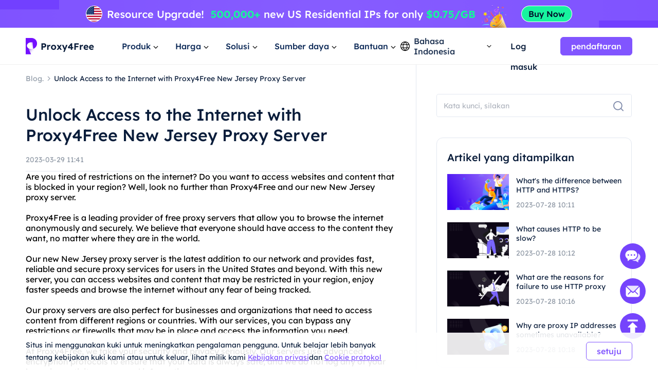

--- FILE ---
content_type: text/html; charset=utf-8
request_url: https://www.proxy4free.com/id/blog/23721.html
body_size: 57087
content:
<!doctype html>
<html data-n-head-ssr lang="id" data-n-head="%7B%22lang%22:%7B%22ssr%22:%22id%22%7D%7D">
  <head >
    <meta data-n-head="ssr" charset="utf-8"><meta data-n-head="ssr" name="viewport" content="width=device-width, initial-scale=1"><meta data-n-head="ssr" name="format-detection" content="telephone=no"><meta data-n-head="ssr" name="applicable-device" content="pc"><meta data-n-head="ssr" name="robots" content="index, follow"><meta data-n-head="ssr" itemprop="name" content="Penyedia Layanan Proxy Perumahan Nilai Terbaik"><meta data-n-head="ssr" itemprop="image" content="https://www.proxy4free.com/banner.png"><meta data-n-head="ssr" name="twitter:card" content="summary"><meta data-n-head="ssr" name="twitter:title" content="Penyedia Layanan Proxy Perumahan Nilai Terbaik"><meta data-n-head="ssr" name="twitter:description" content="Proxy4Free adalah wakil dengan lebih dari 90 juta ip di lebih dari 190 negara di seluruh dunia. Proxy4Free menyediakan layanan perumahan Ip dengan harga termurah!"><meta data-n-head="ssr" name="twitter:image" content="https://www.proxy4free.com/banner.png"><meta data-n-head="ssr" name="twitter:site" content="Proxy4free"><meta data-n-head="ssr" name="twitter:url" content="https://www.proxy4free.com"><meta data-n-head="ssr" property="og:locale" content="en"><meta data-n-head="ssr" property="og:type" content="website"><meta data-n-head="ssr" property="og:title" content="Penyedia Layanan Proxy Perumahan Nilai Terbaik"><meta data-n-head="ssr" property="og:description" content="Proxy4Free adalah wakil dengan lebih dari 90 juta ip di lebih dari 190 negara di seluruh dunia. Proxy4Free menyediakan layanan perumahan Ip dengan harga termurah!"><meta data-n-head="ssr" property="og:url" content="https://www.proxy4free.com"><meta data-n-head="ssr" property="og:site_name" content="Proxy4free"><meta data-n-head="ssr" property="og:image" content="https://www.proxy4free.com/banner.png"><meta data-n-head="ssr" data-hid="keywords" name="keywords" content="proxy4free, New Jersey proxy server, free proxy server, anonymous browsing, access restricted websites, geo-restricted content, online privacy, internet security"><meta data-n-head="ssr" data-hid="description" name="description" content="Looking for a reliable and free proxy server to access restricted websites? Look no further than Proxy4Free&#x27;s New Jersey proxy server. This article highlights the benefits of using Proxy4Free&#x27;s proxy server in New Jersey, including anonymous browsing and "><title>Unlock Access to the Internet with Proxy4Free New Jersey Proxy Server</title><link data-n-head="ssr" rel="icon" type="image/x-icon" href="/favicon.ico"><link data-n-head="ssr" rel="alternate" hreflang="x-default" href="https://www.proxy4free.com/blog/23721.html"><link data-n-head="ssr" rel="alternate" hreflang="en" href="https://www.proxy4free.com/blog/23721.html"><link data-n-head="ssr" rel="alternate" hreflang="zh-Hans" href="https://www.proxy4free.com/zh-cn/blog/23721.html"><link data-n-head="ssr" rel="alternate" hreflang="zh-Hant" href="https://www.proxy4free.com/zh-hant/blog/23721.html"><link data-n-head="ssr" rel="alternate" hreflang="pt" href="https://www.proxy4free.com/pt/blog/23721.html"><link data-n-head="ssr" rel="alternate" hreflang="vi" href="https://www.proxy4free.com/vi/blog/23721.html"><link data-n-head="ssr" rel="alternate" hreflang="ru" href="https://www.proxy4free.com/ru/blog/23721.html"><link data-n-head="ssr" rel="alternate" hreflang="id" href="https://www.proxy4free.com/id/blog/23721.html"><link data-n-head="ssr" rel="alternate" hreflang="hi" href="https://www.proxy4free.com/hi/blog/23721.html"><link data-n-head="ssr" rel="alternate" hreflang="de" href="https://www.proxy4free.com/de/blog/23721.html"><link data-n-head="ssr" rel="canonical" href="https://www.proxy4free.com/id/blog/23721.html"><script data-n-head="ssr" src="https://accounts.google.com/gsi/client"></script><script data-n-head="ssr" src="https://www.googletagmanager.com/gtag/js?id=AW-16518541056" async></script><noscript data-n-head="ssr" data-hid="305080c9"><style></style></noscript><link rel="preload" href="/_nuxt/6bc0dc8.js" as="script"><link rel="preload" href="/_nuxt/14baa57.js" as="script"><link rel="preload" href="/_nuxt/d252635.js" as="script"><link rel="preload" href="/_nuxt/20b6b75.js" as="script"><link rel="preload" href="/_nuxt/css/a03621a.css" as="style"><link rel="preload" href="/_nuxt/7c2e5df.js" as="script"><link rel="preload" href="/_nuxt/css/ca870d5.css" as="style"><link rel="preload" href="/_nuxt/156328e.js" as="script"><link rel="preload" href="/_nuxt/css/c12c51b.css" as="style"><link rel="preload" href="/_nuxt/d7f5787.js" as="script"><link rel="preload" href="/_nuxt/css/d8cba30.css" as="style"><link rel="preload" href="/_nuxt/2856891.js" as="script"><link rel="stylesheet" href="/_nuxt/css/a03621a.css"><link rel="stylesheet" href="/_nuxt/css/ca870d5.css"><link rel="stylesheet" href="/_nuxt/css/c12c51b.css"><link rel="stylesheet" href="/_nuxt/css/d8cba30.css">
  </head>
  <body >
    <div data-server-rendered="true" id="__nuxt"><!----><div id="__layout"><div class="Layout" data-v-4cd64b25><div class="TopBanner" data-v-732aae44 data-v-4cd64b25><div class="swiper" data-v-732aae44><div class="swiper-item" data-v-732aae44><div class="item residential" data-v-732aae44><a href="/id/pricing/residential/" data-v-7c07d884 data-v-732aae44></a></div></div></div></div> <div class="navigation-root" data-v-22c27f8a data-v-4cd64b25><div class="Navigation" data-v-22c27f8a><ul class="navList" data-v-22c27f8a><li class="logo" data-v-22c27f8a><a href="/id/" class="nuxt-link-active" data-v-7c07d884 data-v-22c27f8a><img loading="lazy" width="134" height="32" src="/logo.webp" alt="Proxy4free" data-v-22c27f8a> <img loading="lazy" width="134" height="32" src="/logo-white.webp" alt="Proxy4free" data-v-22c27f8a></a></li> <li data-v-22c27f8a><div data-v-22c27f8a><span data-v-22c27f8a>Produk</span> <svg width="16px" height="16px" viewBox="0 0 16 16" version="1.1" xmlns="http://www.w3.org/2000/svg" xmlns:xlink="http://www.w3.org/1999/xlink" class="more_down" data-v-22c27f8a><g stroke="none" stroke-width="1" fill="none" fill-rule="evenodd" data-v-22c27f8a><g transform="translate(-594.000000, -30.000000)" data-v-22c27f8a><g transform="translate(537.000000, 26.000000)" data-v-22c27f8a><g transform="translate(57.000000, 4.000000)" data-v-22c27f8a><path d="M16,0 L16,16 L0,16 L0,0 L16,0 Z" data-v-22c27f8a></path> <polygon fill="currentColor" points="4.45961356 5.54040527 7.99999428 9.08078575 11.5403748 5.54040527 12.4596138 6.45964408 7.99999428 10.9192634 3.54037476 6.45964408" data-v-22c27f8a></polygon></g></g></g></g></svg></div></li> <li data-v-22c27f8a><div data-v-22c27f8a><span data-v-22c27f8a>Harga</span> <svg width="16px" height="16px" viewBox="0 0 16 16" version="1.1" xmlns="http://www.w3.org/2000/svg" xmlns:xlink="http://www.w3.org/1999/xlink" class="more_down" data-v-22c27f8a><g stroke="none" stroke-width="1" fill="none" fill-rule="evenodd" data-v-22c27f8a><g transform="translate(-594.000000, -30.000000)" data-v-22c27f8a><g transform="translate(537.000000, 26.000000)" data-v-22c27f8a><g transform="translate(57.000000, 4.000000)" data-v-22c27f8a><path d="M16,0 L16,16 L0,16 L0,0 L16,0 Z" data-v-22c27f8a></path> <polygon fill="currentColor" points="4.45961356 5.54040527 7.99999428 9.08078575 11.5403748 5.54040527 12.4596138 6.45964408 7.99999428 10.9192634 3.54037476 6.45964408" data-v-22c27f8a></polygon></g></g></g></g></svg></div></li> <li data-v-22c27f8a><div data-v-22c27f8a><span data-v-22c27f8a>Solusi</span> <svg width="16px" height="16px" viewBox="0 0 16 16" version="1.1" xmlns="http://www.w3.org/2000/svg" xmlns:xlink="http://www.w3.org/1999/xlink" class="more_down" data-v-22c27f8a><g stroke="none" stroke-width="1" fill="none" fill-rule="evenodd" data-v-22c27f8a><g transform="translate(-594.000000, -30.000000)" data-v-22c27f8a><g transform="translate(537.000000, 26.000000)" data-v-22c27f8a><g transform="translate(57.000000, 4.000000)" data-v-22c27f8a><path d="M16,0 L16,16 L0,16 L0,0 L16,0 Z" data-v-22c27f8a></path> <polygon fill="currentColor" points="4.45961356 5.54040527 7.99999428 9.08078575 11.5403748 5.54040527 12.4596138 6.45964408 7.99999428 10.9192634 3.54037476 6.45964408" data-v-22c27f8a></polygon></g></g></g></g></svg></div></li> <li data-v-22c27f8a><div data-v-22c27f8a><span data-v-22c27f8a>Sumber daya</span> <svg width="16px" height="16px" viewBox="0 0 16 16" version="1.1" xmlns="http://www.w3.org/2000/svg" xmlns:xlink="http://www.w3.org/1999/xlink" class="more_down" data-v-22c27f8a><g stroke="none" stroke-width="1" fill="none" fill-rule="evenodd" data-v-22c27f8a><g transform="translate(-594.000000, -30.000000)" data-v-22c27f8a><g transform="translate(537.000000, 26.000000)" data-v-22c27f8a><g transform="translate(57.000000, 4.000000)" data-v-22c27f8a><path d="M16,0 L16,16 L0,16 L0,0 L16,0 Z" data-v-22c27f8a></path> <polygon fill="currentColor" points="4.45961356 5.54040527 7.99999428 9.08078575 11.5403748 5.54040527 12.4596138 6.45964408 7.99999428 10.9192634 3.54037476 6.45964408" data-v-22c27f8a></polygon></g></g></g></g></svg></div></li> <li data-v-22c27f8a><div data-v-22c27f8a><span data-v-22c27f8a>Bantuan</span> <svg width="16px" height="16px" viewBox="0 0 16 16" version="1.1" xmlns="http://www.w3.org/2000/svg" xmlns:xlink="http://www.w3.org/1999/xlink" class="more_down" data-v-22c27f8a><g stroke="none" stroke-width="1" fill="none" fill-rule="evenodd" data-v-22c27f8a><g transform="translate(-594.000000, -30.000000)" data-v-22c27f8a><g transform="translate(537.000000, 26.000000)" data-v-22c27f8a><g transform="translate(57.000000, 4.000000)" data-v-22c27f8a><path d="M16,0 L16,16 L0,16 L0,0 L16,0 Z" data-v-22c27f8a></path> <polygon fill="currentColor" points="4.45961356 5.54040527 7.99999428 9.08078575 11.5403748 5.54040527 12.4596138 6.45964408 7.99999428 10.9192634 3.54037476 6.45964408" data-v-22c27f8a></polygon></g></g></g></g></svg></div></li></ul> <div class="NavigationOperate" data-v-545909c2 data-v-22c27f8a><div class="operate" data-v-545909c2><div class="language" data-v-9a23feca data-v-545909c2><div class="language_wrap" data-v-9a23feca><svg width="20px" height="20px" viewBox="0 0 20 20" version="1.1" xmlns="http://www.w3.org/2000/svg" xmlns:xlink="http://www.w3.org/1999/xlink" class="icon_language" data-v-9a23feca><g stroke="none" stroke-width="1" fill="none" fill-rule="evenodd" data-v-9a23feca><g transform="translate(-1231.000000, -26.000000)" fill="currentColor" data-v-9a23feca><path d="M1241.00077,26 C1246.52416,26 1251.00167,30.4771422 1251.00167,35.9999302 C1251.00167,41.5228578 1246.52416,46 1241.00077,46 C1235.47752,46 1231,41.5228578 1231,35.9999302 C1231,30.4771422 1235.47752,26 1241.00077,26 Z M1248.6041,39.9620899 L1245.20242,39.9620899 C1244.61153,41.4664963 1243.68721,42.9633971 1242.43325,44.4520948 L1242.43325,44.452318 C1245.12131,44.0001144 1247.38472,42.2969081 1248.6041,39.9620899 Z M1236.78301,39.9620899 L1233.39746,39.9620899 C1234.61403,42.2914672 1236.86968,43.9920508 1239.54945,44.4490535 L1239.54945,44.4488303 C1238.29692,42.9612208 1237.37346,41.4654081 1236.78301,39.9620899 Z M1243.84777,39.9620899 L1238.13767,39.9620899 C1238.75962,41.3671103 1239.7099,42.7801663 1240.99259,44.2021788 C1242.26279,42.7943404 1243.20684,41.3953468 1243.82901,40.0041657 L1243.84777,39.9619783 L1243.84777,39.9620899 Z M1236.35158,33.2879084 L1232.86664,33.2879084 C1232.58258,34.140223 1232.42866,35.0521637 1232.42866,35.9999302 C1232.42866,36.9478363 1232.58258,37.859777 1232.86664,38.7120916 L1236.36936,38.7120916 C1236.12366,37.7995092 1236.00038,36.8841924 1236.00038,35.9664761 C1236.00038,35.0855063 1236.11406,34.2067129 1236.34048,33.330319 L1236.35158,33.2879084 Z M1244.33542,33.2879084 L1237.6501,33.2879084 C1237.38339,34.1838334 1237.25051,35.0766893 1237.25051,35.9664761 C1237.25051,36.8785284 1237.39003,37.7936219 1237.67028,38.7120916 L1244.31516,38.7120916 C1244.5954,37.7936219 1244.73492,36.8785284 1244.73492,35.9664761 C1244.73492,35.0766893 1244.60215,34.1838334 1244.33542,33.2879084 Z M1249.13503,33.2879084 L1245.63385,33.2879084 C1245.86774,34.1783647 1245.98505,35.0712206 1245.98505,35.9664761 C1245.98505,36.8841924 1245.86177,37.7995092 1245.61607,38.7120916 L1249.13492,38.7120916 C1249.41909,37.859777 1249.57301,36.9478363 1249.57301,35.9999302 C1249.57301,35.0521637 1249.41909,34.140223 1249.13503,33.2879084 Z M1239.48393,27.5623862 L1239.475,27.5640324 C1236.82791,28.0394503 1234.60267,29.7301287 1233.39757,32.0378822 L1236.75695,32.0378822 C1237.33596,30.5383865 1238.24624,29.0463127 1239.48393,27.5623862 Z M1240.99281,27.7308849 L1240.96176,27.7651203 C1239.67435,29.1982377 1238.72452,30.6220918 1238.10823,32.0379938 L1243.87718,32.0379938 C1243.256,30.6108753 1242.29591,29.1754699 1240.99281,27.7308849 Z M1242.49877,27.5590101 L1242.5293,27.5957288 C1243.75281,29.0685504 1244.6538,30.5496309 1245.22846,32.0378822 L1248.6041,32.0378822 C1247.39474,29.7220372 1245.15806,28.0275641 1242.49877,27.5590101 Z" data-v-9a23feca></path></g></g></svg> <span data-v-9a23feca>Bahasa Indonesia</span> <svg width="16px" height="16px" viewBox="0 0 16 16" version="1.1" xmlns="http://www.w3.org/2000/svg" xmlns:xlink="http://www.w3.org/1999/xlink" class="icon_more" data-v-9a23feca><g stroke="none" stroke-width="1" fill="none" fill-rule="evenodd" data-v-9a23feca><g transform="translate(-594.000000, -30.000000)" data-v-9a23feca><g transform="translate(537.000000, 26.000000)" data-v-9a23feca><g transform="translate(57.000000, 4.000000)" data-v-9a23feca><path d="M16,0 L16,16 L0,16 L0,0 L16,0 Z" data-v-9a23feca></path> <polygon fill="currentColor" points="4.45961356 5.54040527 7.99999428 9.08078575 11.5403748 5.54040527 12.4596138 6.45964408 7.99999428 10.9192634 3.54037476 6.45964408" data-v-9a23feca></polygon></g></g></g></g></svg> <ul class="languagePop" style="display:none;" data-v-9a23feca data-v-9a23feca><li data-v-9a23feca><a href="/blog/23721.html" data-report="menu-Change Language-en" data-v-9a23feca>English</a></li><li data-v-9a23feca><a href="/zh-cn/blog/23721.html" data-report="menu-Change Language-zh-Hans" data-v-9a23feca>简体中文</a></li><li data-v-9a23feca><a href="/zh-hant/blog/23721.html" data-report="menu-Change Language-zh-Hant" data-v-9a23feca>繁體中文</a></li><li data-v-9a23feca><a href="/pt/blog/23721.html" data-report="menu-Change Language-pt" data-v-9a23feca>português</a></li><li data-v-9a23feca><a href="/vi/blog/23721.html" data-report="menu-Change Language-vi" data-v-9a23feca>Tiếng Việt</a></li><li data-v-9a23feca><a href="/ru/blog/23721.html" data-report="menu-Change Language-ru" data-v-9a23feca>Русский</a></li><li data-v-9a23feca><a href="/id/blog/23721.html" aria-current="page" data-report="menu-Change Language-id" class="nuxt-link-exact-active nuxt-link-active" data-v-9a23feca>Bahasa Indonesia</a></li><li data-v-9a23feca><a href="/hi/blog/23721.html" data-report="menu-Change Language-hi" data-v-9a23feca>Hindi</a></li><li data-v-9a23feca><a href="/de/blog/23721.html" data-report="menu-Change Language-de" data-v-9a23feca>German</a></li></ul></div></div> <div class="user_email_wrapper" data-v-545909c2><a href="/id/login/" data-report="Log In" class="btn login" data-v-7c07d884 data-v-545909c2>Log masuk</a> <a href="/id/register/" class="btn regist" data-v-7c07d884 data-v-545909c2><button theme="primary" size="medium" type="button" variant="base" class="m-button" data-v-5ccacbaa data-v-545909c2><!----> <span data-v-5ccacbaa>pendaftaran</span></button></a></div></div> <!----></div></div> <div class="popup subject" style="display:none;" data-v-22c27f8a data-v-22c27f8a><main data-v-22c27f8a><div class="proxy_price" data-v-22c27f8a><div class="product_area" data-v-22c27f8a><div class="tit" data-v-22c27f8a>PRODUK</div> <div class="list proxy" data-v-22c27f8a><a href="/id/residential-proxies/" class="item" data-v-7c07d884 data-v-22c27f8a><img loading="lazy" width="36" height="36" src="/_nuxt/img/rp.dacd861.png" alt="Proxy4free" data-v-22c27f8a> <div class="infos" data-v-22c27f8a><div class="info_name" data-v-22c27f8a>
										Proxy Residensial
										<span class="badge" data-v-22c27f8a>Populer</span></div> <div class="info_det" data-v-22c27f8a>IP residensial asli membantu Anda mendapatkan data yang akurat.</div></div></a> <a href="/id/unlimited-residential-proxies/" class="item" data-v-7c07d884 data-v-22c27f8a><img loading="lazy" width="36" height="36" src="/_nuxt/img/urp.c49bf15.png" alt="Proxy4free" data-v-22c27f8a> <div class="infos" data-v-22c27f8a><div class="info_name" data-v-22c27f8a>Proxy Residensial Tak Terbatas</div> <div class="info_det" data-v-22c27f8a>Dengan paket tak terbatas kami, Anda mendapatkan lalu lintas tak terbatas.</div></div></a> <a href="/id/static-data-center-proxies/" class="item" data-v-7c07d884 data-v-22c27f8a><img loading="lazy" width="36" height="36" src="/_nuxt/img/products-data-center-icon.53bb611.png" alt="Proxy4free" data-v-22c27f8a> <div class="infos" data-v-22c27f8a><div class="info_name" data-v-22c27f8a>Proksi Pusat Data Statis</div> <div class="info_det" data-v-22c27f8a>Gunakan IP pusat data yang stabil dan kuat di seluruh dunia</div></div></a> <a href="/id/static-residential-proxies/" class="item" data-v-7c07d884 data-v-22c27f8a><img loading="lazy" width="36" height="36" src="/_nuxt/img/srp.5fcf123.png" alt="Proxy4free" data-v-22c27f8a> <div class="infos" data-v-22c27f8a><div class="info_name" data-v-22c27f8a>Proxy Residensial Statis</div> <div class="info_det" data-v-22c27f8a>IP statis dan khusus, berlaku hingga satu tahun.</div></div></a> <a href="/id/long-acting-isp-proxies/" class="item" data-v-7c07d884 data-v-22c27f8a><img loading="lazy" width="36" height="36" src="/_nuxt/img/products-long-ips-icon.915a538.png" alt="Proxy4free" data-v-22c27f8a> <div class="infos" data-v-22c27f8a><div class="info_name" data-v-22c27f8a>Proksi ISP Bertindak Panjang</div> <div class="info_det" data-v-22c27f8a>Ekstrak data yang diperlukan tanpa takut diblokir</div></div></a></div></div></div></main></div> <div class="popup subject" style="display:none;" data-v-22c27f8a data-v-22c27f8a><main data-v-22c27f8a><div class="proxy_price" data-v-22c27f8a><div class="product_area" data-v-22c27f8a><div class="tit" data-v-22c27f8a>
							Harga
						</div> <div class="list pricing" data-v-22c27f8a><a href="/id/pricing/residential/" class="item" data-v-7c07d884 data-v-22c27f8a><img loading="lazy" width="36" height="36" src="/_nuxt/img/rp.dacd861.png" alt="Proxy4free" data-v-22c27f8a> <div class="infos" data-v-22c27f8a><div class="info_name" data-v-22c27f8a>
										Proxy Residensial
										<span class="badge" data-v-22c27f8a>73.6% Diskon</span></div> <div class="info_det" data-v-22c27f8a>Proxy residensial paling terjangkau.</div></div> <div class="right" data-v-22c27f8a><p data-v-22c27f8a>rendah</p> <b data-v-22c27f8a>-</b></div></a> <a href="/id/pricing/unlimited/" class="item" data-v-7c07d884 data-v-22c27f8a><img loading="lazy" width="36" height="36" src="/_nuxt/img/urp.c49bf15.png" alt="Proxy4free" data-v-22c27f8a> <div class="infos" data-v-22c27f8a><div class="info_name" data-v-22c27f8a>
										Proxy Residensial Tak Terbatas
										</div> <div class="info_det" data-v-22c27f8a>Proxy Tanpa Batas Berkecepatan Tinggi dan Stabil</div></div> <div class="right" data-v-22c27f8a><p data-v-22c27f8a>rendah</p> <b data-v-22c27f8a>-</b></div></a> <a href="/id/pricing/data-center/" class="item" data-v-7c07d884 data-v-22c27f8a><img loading="lazy" width="36" height="36" src="/_nuxt/img/products-data-center-icon.53bb611.png" alt="Proxy4free" data-v-22c27f8a> <div class="infos" data-v-22c27f8a><div class="info_name" data-v-22c27f8a>
										Proksi Pusat Data Statis
										<span class="badge purple" data-v-22c27f8a>New</span></div> <div class="info_det" data-v-22c27f8a>Proksi pusat data berkecepatan tinggi dan stabil.</div></div> <div class="right" data-v-22c27f8a><p data-v-22c27f8a>rendah</p> <b data-v-22c27f8a>-</b></div></a> <a href="/id/pricing/static/" class="item" data-v-7c07d884 data-v-22c27f8a><img loading="lazy" width="36" height="36" src="/_nuxt/img/srp.5fcf123.png" alt="Proxy4free" data-v-22c27f8a> <div class="infos" data-v-22c27f8a><div class="info_name" data-v-22c27f8a>
										Proxy Residensial Statis
										</div> <div class="info_det" data-v-22c27f8a>Proxy perumahan berkinerja tinggi.</div></div> <div class="right" data-v-22c27f8a><p data-v-22c27f8a>rendah</p> <b data-v-22c27f8a>-</b></div></a> <a href="/id/pricing/long/" class="item" data-v-7c07d884 data-v-22c27f8a><img loading="lazy" width="36" height="36" src="/_nuxt/img/products-long-ips-icon.915a538.png" alt="Proxy4free" data-v-22c27f8a> <div class="infos" data-v-22c27f8a><div class="info_name" data-v-22c27f8a>
										Proksi ISP Bertindak Panjang
										<span class="badge green" data-v-22c27f8a>Hot</span></div> <div class="info_det" data-v-22c27f8a>Koneksi dan thread tidak terbatas</div></div> <div class="right" data-v-22c27f8a><p data-v-22c27f8a>rendah</p> <b data-v-22c27f8a>-</b></div></a></div></div></div></main></div> <div class="popup solutions_pop" style="display:none;" data-v-22c27f8a data-v-22c27f8a><main data-v-22c27f8a><div class="solutions" data-v-22c27f8a><div class="tit" data-v-22c27f8a>KASUS PENGGUNAAN</div> <div class="list" data-v-22c27f8a><a href="/id/application/data-scraping/" data-v-7c07d884 data-v-22c27f8a><img loading="lazy" width="36" height="36" src="/_nuxt/img/icon_useCase0.8d9a203.png" alt="Proxy4free" data-v-22c27f8a> <div data-v-22c27f8a><b data-v-22c27f8a>Ambil data</b> <p data-v-22c27f8a>Mudah mengumpulkan data akurat dan akurat dari mana saja di dunia</p></div></a><a href="/id/application/ad-verification/" data-v-7c07d884 data-v-22c27f8a><img loading="lazy" width="36" height="36" src="/_nuxt/img/icon_useCase1.0346f67.png" alt="Proxy4free" data-v-22c27f8a> <div data-v-22c27f8a><b data-v-22c27f8a>Verifikasi iklan</b> <p data-v-22c27f8a>Memastikan kejujuran melalui ip lokal</p></div></a><a href="/id/application/seo-monitoring/" data-v-7c07d884 data-v-22c27f8a><img loading="lazy" width="36" height="36" src="/_nuxt/img/icon_useCase2.c16e1d6.png" alt="Proxy4free" data-v-22c27f8a> <div data-v-22c27f8a><b data-v-22c27f8a>Pengawas SEO</b> <p data-v-22c27f8a>Jaga bagian atas serp anda dan tingkatkan peringkat dengan menggunakan agen IP</p></div></a><a href="/id/application/price-monitoring/" data-v-7c07d884 data-v-22c27f8a><img loading="lazy" width="36" height="36" src="/_nuxt/img/icon_useCase3.284e2a9.png" alt="Proxy4free" data-v-22c27f8a> <div data-v-22c27f8a><b data-v-22c27f8a>Pemantauan harga</b> <p data-v-22c27f8a>Perhatikan baik-baik saingan anda dan tren ekonomi anda</p></div></a><a href="/id/application/brand-protection/" data-v-7c07d884 data-v-22c27f8a><img loading="lazy" width="36" height="36" src="/_nuxt/img/icon_useCase4.0376c8f.png" alt="Proxy4free" data-v-22c27f8a> <div data-v-22c27f8a><b data-v-22c27f8a>Perlindungan merek</b> <p data-v-22c27f8a>Menjaga reputasi perusahaan dan meningkatkan loyalitas pelanggan</p></div></a><a href="/id/application/stock-market-data/" data-v-7c07d884 data-v-22c27f8a><img loading="lazy" width="36" height="36" src="/_nuxt/img/icon_useCase5.813a249.png" alt="Proxy4free" data-v-22c27f8a> <div data-v-22c27f8a><b data-v-22c27f8a>Data pasar saham</b> <p data-v-22c27f8a>Memantau tren pasar saham dan update harga untuk mengoptimalkan investasi anda</p></div></a></div></div> <div class="target_wrapper" data-v-22c27f8a><div class="tit" data-v-22c27f8a>TARGET</div> <div class="list" data-v-22c27f8a><a href="/id/application/facebook-proxies/" class="target" data-v-7c07d884 data-v-22c27f8a><img loading="lazy" width="24" height="24" src="/_nuxt/img/facebook.bc2f599.png" alt="Proxy4free" data-v-22c27f8a> <span data-v-22c27f8a>Facebook</span></a> <a href="/id/application/pinterest-proxies/" class="target" data-v-7c07d884 data-v-22c27f8a><img loading="lazy" width="24" height="24" src="/_nuxt/img/pinterest.66a71d9.png" alt="Proxy4free" data-v-22c27f8a> <span data-v-22c27f8a>Pinterest</span></a> <a href="/id/application/instagram-proxies/" class="target" data-v-7c07d884 data-v-22c27f8a><img loading="lazy" width="24" height="24" src="/_nuxt/img/instagram.6464871.png" alt="Proxy4free" data-v-22c27f8a> <span data-v-22c27f8a>Instagram</span></a> <a href="/id/application/telegram-proxies/" class="target" data-v-7c07d884 data-v-22c27f8a><img loading="lazy" width="24" height="24" src="/_nuxt/img/telegram.f4e288a.png" alt="Proxy4free" data-v-22c27f8a> <span data-v-22c27f8a>Telegram</span></a> <a href="/id/application/" class="target" data-v-7c07d884 data-v-22c27f8a><span data-v-22c27f8a>Semua Kasus Penggunaan</span> <svg fill="none" viewBox="0 0 24 24" width="1em" height="1em" class="t-icon t-icon-arrow-right" data-v-22c27f8a><path fill="currentColor" d="M4.5 11h11.59l-4.5-4.5L13 5.09 19.91 12 13 18.91l-1.41-1.41 4.5-4.5H4.5v-2z" data-v-22c27f8a></path></svg></a></div></div></main></div> <div class="popup resources_pop" style="display:none;" data-v-22c27f8a data-v-22c27f8a><main data-v-22c27f8a><div class="solutions resources" data-v-22c27f8a><div class="tit" data-v-22c27f8a>MITRA</div> <div class="list" data-v-22c27f8a><a href="/id/referral/" data-v-7c07d884 data-v-22c27f8a><img loading="lazy" width="36" height="36" src="/_nuxt/img/resources1.7374a55.png" alt="Proxy4free" data-v-22c27f8a> <div data-v-22c27f8a><b data-v-22c27f8a>Program Afiliasi</b> <p data-v-22c27f8a>Dengan anonimitas proxy perumahan.</p></div></a> <a href="/id/blog/" class="nuxt-link-active" data-v-7c07d884 data-v-22c27f8a><img loading="lazy" width="36" height="36" src="/_nuxt/img/resources3.d06bd5d.png" alt="Proxy4free" data-v-22c27f8a> <div data-v-22c27f8a><b data-v-22c27f8a>Blog</b> <p data-v-22c27f8a>Semua informasi yang Anda perlukan untuk memulai dan menjalankan.</p></div></a></div></div> <div class="solutions resources" data-v-22c27f8a><div class="tit" data-v-22c27f8a>SUMBER DAYA</div> <div class="list" data-v-22c27f8a><a href="/id/ipaddress/" data-v-7c07d884 data-v-22c27f8a><img loading="lazy" width="36" height="36" src="/_nuxt/img/resources4.9e58746.png" alt="Proxy4free" data-v-22c27f8a> <div data-v-22c27f8a><b data-v-22c27f8a>Pencarian IP</b> <p data-v-22c27f8a>Semua informasi yang Anda perlukan untuk memulai dan menjalankan.</p></div></a></div></div> <div class="countries" data-v-22c27f8a><div class="target_wrapper" data-v-22c27f8a><div class="list" data-v-22c27f8a><a href="/id/us/" class="target" data-v-7c07d884 data-v-22c27f8a><img loading="lazy" width="32" height="22" src="/_nuxt/img/us.36e6567.png" alt="Proxy4free" data-v-22c27f8a> <span data-v-22c27f8a>Amerika Serikat</span></a> <a href="/id/gb/" class="target" data-v-7c07d884 data-v-22c27f8a><img loading="lazy" width="32" height="22" src="/_nuxt/img/uk.7ee8050.png" alt="Proxy4free" data-v-22c27f8a> <span data-v-22c27f8a>Inggris Raya</span></a> <a href="/id/ca/" class="target" data-v-7c07d884 data-v-22c27f8a><img loading="lazy" width="32" height="22" src="/_nuxt/img/ca.deea64c.png" alt="Proxy4free" data-v-22c27f8a> <span data-v-22c27f8a>Kanada</span></a> <a href="/id/mx/" class="target" data-v-7c07d884 data-v-22c27f8a><img loading="lazy" width="32" height="22" src="/_nuxt/img/mx.c85b6f5.png" alt="Proxy4free" data-v-22c27f8a> <span data-v-22c27f8a>Meksiko</span></a> <a href="/id/br/" class="target" data-v-7c07d884 data-v-22c27f8a><img loading="lazy" width="32" height="22" src="/_nuxt/img/br.9ce4495.png" alt="Proxy4free" data-v-22c27f8a> <span data-v-22c27f8a>Brasil</span></a> <a href="/id/locations/" class="target" data-v-7c07d884 data-v-22c27f8a><span data-v-22c27f8a>Semua Lokasi</span> <svg fill="none" viewBox="0 0 24 24" width="1em" height="1em" class="t-icon t-icon-arrow-right" data-v-22c27f8a><path fill="currentColor" d="M4.5 11h11.59l-4.5-4.5L13 5.09 19.91 12 13 18.91l-1.41-1.41 4.5-4.5H4.5v-2z" data-v-22c27f8a></path></svg></a></div></div></div></main></div> <div class="popup help_pop" style="display:none;" data-v-22c27f8a data-v-22c27f8a><main data-v-22c27f8a><div class="solutions resources help" data-v-22c27f8a><div class="tit" data-v-22c27f8a>MULAI</div> <div class="list" data-v-22c27f8a><a href="/id/help-page/faq-page/" data-v-7c07d884 data-v-22c27f8a><img loading="lazy" width="36" height="36" src="/_nuxt/img/help1.ee77cb8.png" alt="Proxy4free" data-v-22c27f8a> <div data-v-22c27f8a><b data-v-22c27f8a>FAQ</b> <p data-v-22c27f8a>Dengan anonimitas proxy residensial</p></div></a> <a href="/id/help-page/user-guide/" data-v-7c07d884 data-v-22c27f8a><img loading="lazy" width="36" height="36" src="/_nuxt/img/help2.d63d7c7.png" alt="Proxy4free" data-v-22c27f8a> <div data-v-22c27f8a><b data-v-22c27f8a>Panduan pengguna</b> <p data-v-22c27f8a>Semua informasi yang Anda perlukan untuk memulai dan menjalankan</p></div></a> <a href="javascript:;" data-v-22c27f8a><img loading="lazy" width="36" height="36" src="/_nuxt/img/help3.38f1d4f.png" alt="Proxy4free" data-v-22c27f8a> <div data-v-22c27f8a><b data-v-22c27f8a>Hubungi kami</b> <p data-v-22c27f8a>Hubungi tim dukungan kami secara gratis</p></div></a></div></div></main></div></div> <div class="detail" data-v-139b5638 data-v-4cd64b25><div class="content left" data-v-139b5638><nav data-v-139b5638><a href="/id/blog/" class="nuxt-link-active" data-v-7c07d884 data-v-139b5638><p class="blog_title" data-v-139b5638>Blog.</p></a> <img loading="lazy" width="16" height="16" src="[data-uri]" alt="proxy4free" data-v-139b5638> <span class="article_title" data-v-139b5638>Unlock Access to the Internet with Proxy4Free New Jersey Proxy Server</span></nav> <h1 data-v-139b5638>Unlock Access to the Internet with Proxy4Free New Jersey Proxy Server</h1> <p class="time" data-v-139b5638>2023-03-29 11:41</p> <main data-v-139b5638>Are you tired of restrictions on the internet? Do you want to access websites and content that is blocked in your region? Well, look no further than Proxy4Free and our new New Jersey proxy server.<br><br>Proxy4Free is a leading provider of free proxy servers that allow you to browse the internet anonymously and securely. We believe that everyone should have access to the content they want, no matter where they are in the world.<br><br>Our new New Jersey proxy server is the latest addition to our network and provides fast, reliable and secure proxy services for users in the United States and beyond. With this new server, you can access websites and content that may be restricted in your region, enjoy faster speeds and browse the internet without any fear of being tracked.<br><br>Our proxy servers are also perfect for businesses and organizations that need to access content from different regions or countries. With our services, you can bypass any restrictions or firewalls that may be in place and access the information you need.<br><br>At Proxy4Free, we take your security and privacy seriously. Our servers use advanced encryption protocols to ensure that your data is always safe, and we do not log any of your browsing activity or personal information.<br><br>So, whether you are looking to access geo-restricted content, browse the internet securely, or simply want to protect your online privacy, Proxy4Free and our new New Jersey proxy server are the perfect solutions for you. Try it out today and experience the freedom of the internet.</main></div> <div class="right" data-v-139b5638><div class="top" data-v-139b5638><div class="search_list" data-v-139b5638><form class="search_form" data-v-139b5638><div size="large" class="m-input large borderless text" data-v-bbcbf986 data-v-139b5638><span class="prefix" data-v-bbcbf986></span> <input placeholder="Kata kunci, silakan" type="text" autocomplete="off" value="" data-v-bbcbf986> <!----> <!----> <span class="suffix" data-v-bbcbf986></span></div> <button theme="primary" size="24" type="submit" variant="base" class="m-button search_icon" data-v-5ccacbaa data-v-139b5638><!----> <span data-v-5ccacbaa><img loading="lazy" width="24" height="24" src="/_nuxt/img/blog_search_icon.f2de94c.webp" alt="proxy4free" data-v-5ccacbaa data-v-139b5638></span></button></form></div></div> <div class="recommend_list" data-v-139b5638><h2 data-v-139b5638>Artikel yang ditampilkan</h2> <ul data-v-139b5638><li data-v-139b5638><a href="/id/blog/differencebetween/" data-v-7c07d884 data-v-139b5638><img loading="lazy" width="120" height="70" src="https://images.proxy4free.com/article/202307/53e2b4b4137a16407b13056a4353b495.png" alt="proxy4free" class="left_li" data-v-139b5638></a> <!----> <a href="/id/blog/differencebetween/" data-v-7c07d884 data-v-139b5638><div class="right_li" data-v-139b5638><p class="title" data-v-139b5638>What's the difference between HTTP and HTTPS?</p> <p class="time" data-v-139b5638>2023-07-28 10:11</p></div></a></li><li data-v-139b5638><a href="/id/blog/causes/" data-v-7c07d884 data-v-139b5638><img loading="lazy" width="120" height="70" src="https://images.proxy4free.com/article/202307/7e9aacbb73113379b174557bff005cf2.png" alt="proxy4free" class="left_li" data-v-139b5638></a> <!----> <a href="/id/blog/causes/" data-v-7c07d884 data-v-139b5638><div class="right_li" data-v-139b5638><p class="title" data-v-139b5638>What causes HTTP to be slow?</p> <p class="time" data-v-139b5638>2023-07-28 10:12</p></div></a></li><li data-v-139b5638><a href="/id/blog/reasons/" data-v-7c07d884 data-v-139b5638><img loading="lazy" width="120" height="70" src="https://images.proxy4free.com/article/202307/fb8d14b831c9b390ac9dfb3f9e7cd74b.png" alt="proxy4free" class="left_li" data-v-139b5638></a> <!----> <a href="/id/blog/reasons/" data-v-7c07d884 data-v-139b5638><div class="right_li" data-v-139b5638><p class="title" data-v-139b5638>What are the reasons for failure to use HTTP proxy</p> <p class="time" data-v-139b5638>2023-07-28 10:16</p></div></a></li><li data-v-139b5638><a href="/id/blog/unavailable/" data-v-7c07d884 data-v-139b5638><img loading="lazy" width="120" height="70" src="https://images.proxy4free.com/article/202307/d6772d236a236ff39b9f638939f6878f.png" alt="proxy4free" class="left_li" data-v-139b5638></a> <!----> <a href="/id/blog/unavailable/" data-v-7c07d884 data-v-139b5638><div class="right_li" data-v-139b5638><p class="title" data-v-139b5638>Why are proxy IP addresses sometimes unavailable?</p> <p class="time" data-v-139b5638>2023-07-28 10:18</p></div></a></li></ul> <!----></div></div> <!----> <!----></div> <div class="cookieProtocol" style="display:none;" data-v-4cd64b25><div data-v-4cd64b25><p data-v-4cd64b25>
				Situs ini menggunakan kuki untuk meningkatkan pengalaman pengguna. Untuk belajar lebih banyak tentang kebijakan kuki kami atau untuk keluar, lihat milik kami
				<a href="/privacy-policy" target="_blank" data-v-4cd64b25>Kebijakan privasi</a>dan
				<a href="/service-terms" target="_blank" data-v-4cd64b25>Cookie protokol</a></p> <button theme="primary" size="medium" type="button" variant="outline" class="m-button" data-v-5ccacbaa data-v-4cd64b25><!----> <span data-v-5ccacbaa>setuju</span></button></div></div> <div class="contacts" data-v-107d4611 data-v-4cd64b25><div class="item" data-v-107d4611><div class="item_one" data-v-107d4611><div class="icon chat" data-v-107d4611></div></div></div> <div class="item email_item" data-v-107d4611><div class="item_one" data-v-107d4611><div class="icon email" data-v-107d4611></div></div> <div class="email_popup_wrapper" data-v-107d4611><div class="email_popup_box" data-v-107d4611><div class="tit" data-v-107d4611>Hubungi kami melalui email</div> <div class="email_address" data-v-107d4611><a href="/cdn-cgi/l/email-protection" class="__cf_email__" data-cfemail="2f5c5a5f5f405d5b6f5f5d4057561b495d4a4a014c4042">[email&#160;protected]</a></div> <div class="email_icon" data-v-107d4611></div> <div class="tips" data-v-107d4611>Tips</div> <div class="t1" data-v-107d4611>Berikan nomor akun atau email Anda</div> <div class="t1" data-v-107d4611>Berikan gambar atau video dan jelaskan masalah Anda secara terperinci.</div> <div class="t1" data-v-107d4611>Kami akan membalas pertanyaan Anda dalam waktu 24 jam</div></div></div></div> <div class="item" data-v-107d4611><div class="item_one" data-v-107d4611><div class="icon top" data-v-107d4611></div></div></div></div> <!----> <div data-fetch-key="data-v-2cf32182:0" class="footer" data-v-2cf32182 data-v-4cd64b25><section class="section1" data-v-2cf32182><div data-v-2cf32182><a href="/id/" class="nuxt-link-active" data-v-7c07d884 data-v-2cf32182><img loading="lazy" width="174" height="38" src="/logo-white-footer.webp" alt="Proxy4free" data-v-2cf32182></a> <div class="language" data-v-2cf32182><div class="trigger" data-v-2cf32182><img width="16" height="16" src="/_nuxt/img/icon_language_white.a480d39.svg" alt="Proxy4Free" class="icon_language" data-v-2cf32182> <span data-v-2cf32182>Bahasa Indonesia</span> <img width="16" height="16" src="[data-uri]" alt="Proxy4Free" class="icon_arrow" data-v-2cf32182> <ul class="languagePop" style="display:none;" data-v-2cf32182 data-v-2cf32182><li data-v-2cf32182><a href="/blog/23721.html" data-report="footer-Change Language-en" data-v-2cf32182>English</a></li><li data-v-2cf32182><a href="/zh-cn/blog/23721.html" data-report="footer-Change Language-zh-Hans" data-v-2cf32182>简体中文</a></li><li data-v-2cf32182><a href="/zh-hant/blog/23721.html" data-report="footer-Change Language-zh-Hant" data-v-2cf32182>繁體中文</a></li><li data-v-2cf32182><a href="/pt/blog/23721.html" data-report="footer-Change Language-pt" data-v-2cf32182>português</a></li><li data-v-2cf32182><a href="/vi/blog/23721.html" data-report="footer-Change Language-vi" data-v-2cf32182>Tiếng Việt</a></li><li data-v-2cf32182><a href="/ru/blog/23721.html" data-report="footer-Change Language-ru" data-v-2cf32182>Русский</a></li><li data-v-2cf32182><a href="/id/blog/23721.html" aria-current="page" data-report="footer-Change Language-id" class="nuxt-link-exact-active nuxt-link-active" data-v-2cf32182>Bahasa Indonesia</a></li><li data-v-2cf32182><a href="/hi/blog/23721.html" data-report="footer-Change Language-hi" data-v-2cf32182>Hindi</a></li><li data-v-2cf32182><a href="/de/blog/23721.html" data-report="footer-Change Language-de" data-v-2cf32182>German</a></li></ul></div></div> <div class="contact" data-v-2cf32182><div class="title" data-v-2cf32182>Hubungi kami</div> <p data-v-2cf32182><img loading="lazy" width="18" height="18" src="[data-uri]" alt="Proxy4free" data-v-2cf32182> <a href="/cdn-cgi/l/email-protection#05767075756a77714575776a7d7c31637760602b666a68" data-v-2cf32182>email：<span class="__cf_email__" data-cfemail="63101613130c11172313110c1b1a57051106064d000c0e">[email&#160;protected]</span></a></p> <p data-v-2cf32182><img loading="lazy" width="18" height="18" src="/_nuxt/img/icon_address.85f6598.webp" alt="Proxy4free" data-v-2cf32182> <a href="javascript:;" data-v-2cf32182>alamat：FLAT 2401-16 WING SHING INDUSTRIAL BUILDING 26 NG FONG STREET SAN PO KONG KOWLOON HONGKONG</a></p></div></div> <div data-v-2cf32182><div class="title" data-v-2cf32182>Proxy4free</div> <p data-v-2cf32182><a href="/id/" class="nuxt-link-active" data-v-7c07d884 data-v-2cf32182>Halaman depan</a></p> <p data-v-2cf32182><a href="/id/pricing/" data-v-7c07d884 data-v-2cf32182>harga</a></p> <p data-v-2cf32182><a href="/id/referral/" data-v-7c07d884 data-v-2cf32182>Rencana yang direkomendasikan</a></p> <p data-v-2cf32182><a href="/id/residential-proxies/" data-v-7c07d884 data-v-2cf32182>Agen perumahan</a></p> <p data-v-2cf32182><a href="/id/ipaddress/" data-v-7c07d884 data-v-2cf32182>Alamat IP</a></p></div> <div data-v-2cf32182><div class="title" data-v-2cf32182>Tempat yang populer</div> <p data-v-2cf32182><a href="/id/jp/" data-v-7c07d884 data-v-2cf32182>jepang</a></p> <p data-v-2cf32182><a href="/id/kr/" data-v-7c07d884 data-v-2cf32182>korea</a></p> <p data-v-2cf32182><a href="/id/mx/" data-v-7c07d884 data-v-2cf32182>Meksiko.</a></p> <p data-v-2cf32182><a href="/id/br/" data-v-7c07d884 data-v-2cf32182>brasil</a></p> <p data-v-2cf32182><a href="/id/ca/" data-v-7c07d884 data-v-2cf32182>Kanada.</a></p> <p class="more" data-v-2cf32182><a href="/id/locations/" data-v-7c07d884 data-v-2cf32182>Lebih banyak tempat +</a></p></div> <div data-v-2cf32182><div class="title" data-v-2cf32182>Contoh kasus</div> <p data-v-2cf32182><a href="/id/application/data-scraping/" data-v-7c07d884 data-v-2cf32182>Ambil data</a></p> <p data-v-2cf32182><a href="/id/application/ad-verification/" data-v-7c07d884 data-v-2cf32182>Verifikasi iklan</a></p> <p data-v-2cf32182><a href="/id/application/seo-monitoring/" data-v-7c07d884 data-v-2cf32182>Pengawas SEO</a></p> <p data-v-2cf32182><a href="/id/application/price-monitoring/" data-v-7c07d884 data-v-2cf32182>Pemantauan harga</a></p> <p data-v-2cf32182><a href="/id/application/brand-protection/" data-v-7c07d884 data-v-2cf32182>Perlindungan merek</a></p> <p class="more" data-v-2cf32182><a href="/id/application/" data-v-7c07d884 data-v-2cf32182>lagi</a></p></div> <div data-v-2cf32182><div class="title" data-v-2cf32182>Sumber daya</div> <p data-v-2cf32182><a href="/id/help-page/" data-v-7c07d884 data-v-2cf32182>Pusat bantuan</a></p> <p data-v-2cf32182><a href="/id/blog/" class="nuxt-link-active" data-v-7c07d884 data-v-2cf32182>Blog.</a></p> <p class="title" data-v-2cf32182>
				Tentang kita
			</p> <p data-v-2cf32182><a href="/id/service-terms/" target="_blank" data-v-7c07d884 data-v-2cf32182>Persyaratan layanan</a></p> <p data-v-2cf32182><a href="/id/privacy-policy/" target="_blank" data-v-7c07d884 data-v-2cf32182>Kebijakan privasi</a></p> <p data-v-2cf32182><a href="/id/refund-policy/" target="_blank" data-v-7c07d884 data-v-2cf32182>
					Kebijakan pengembalian uang
				</a></p></div></section> <section class="section2" data-v-2cf32182><div class="title" data-v-2cf32182>Hubungan yang bersahabat</div> <p data-v-2cf32182><a href="https://www.vmoscloud.com/?utm_source=proxy4free" target="_blank" rel="nofollow" data-v-2cf32182>
				vmoscloud
			</a><a href="https://whoer.com/" target="_blank" rel="follow" data-v-2cf32182>
				whoer
			</a><a href="https://www.mulogin.com/?ref=proxy4free" target="_blank" rel="Dofollow" data-v-2cf32182>
				 MuLogin Antidetect Browser
			</a><a href="https://www.vmlogin.us/?ref=proxy4free" target="_blank" rel="follow" data-v-2cf32182>
				VMLogin Antidetect Browser
			</a><a href="https://www.buyaacc.com/" target="_blank" rel="follow" data-v-2cf32182>
				Buyaacc
			</a><a href="https://bewiser1.com/" target="_blank" rel="nofollow" data-v-2cf32182>
				BEWISER1
			</a><a href="https://www.zvcard.com/" target="_blank" rel="nofollow" data-v-2cf32182>
				zvcard
			</a></p></section> <section class="section3" data-v-2cf32182><p class="txt2" data-v-2cf32182>CLOUD BRIDGE INFORMATION TECHNOLOGY CO.,LIMITED @ 2022 All Rights Reserved</p></section></div></div></div></div><script data-cfasync="false" src="/cdn-cgi/scripts/5c5dd728/cloudflare-static/email-decode.min.js"></script><script>window.__NUXT__=(function(a,b,c,d,e,f,g,h,i,j,k,l,m,n,o,p,q,r,s,t,u,v,w,x,y,z,A,B,C,D,E,F,G,H,I,J,K,L,M,N,O,P,Q,R,S,T,U,V,W,X,Y,Z,_,$,aa,ab,ac,ad,ae,af,ag,ah,ai,aj,ak,al,am,an,ao,ap,aq,ar,as,at,au,av,aw,ax,ay,az,aA,aB,aC,aD,aE,aF,aG,aH,aI,aJ,aK,aL,aM,aN,aO,aP,aQ,aR,aS,aT,aU,aV,aW,aX,aY,aZ,a_,a$,ba,bb,bc,bd,be,bf,bg,bh,bi,bj,bk,bl,bm,bn,bo,bp,bq,br,bs,bt,bu,bv,bw,bx,by,bz,bA,bB,bC,bD,bE,bF,bG,bH,bI,bJ,bK,bL,bM,bN,bO,bP,bQ,bR,bS,bT,bU,bV,bW,bX,bY,bZ,b_,b$,ca,cb,cc,cd,ce,cf,cg,ch,ci,cj,ck,cl,cm,cn,co,cp,cq,cr,cs,ct,cu,cv,cw,cx,cy,cz,cA,cB,cC,cD,cE,cF,cG,cH,cI,cJ,cK,cL,cM,cN,cO,cP,cQ,cR,cS,cT,cU,cV,cW,cX,cY,cZ,c_,c$,da,db,dc,dd,de,df,dg,dh,di,dj,dk,dl,dm,dn,do0,dp,dq,dr,ds,dt,du,dv,dw,dx,dy,dz,dA,dB,dC,dD,dE,dF,dG,dH,dI,dJ,dK,dL,dM,dN,dO,dP,dQ,dR,dS,dT,dU,dV,dW,dX,dY,dZ,d_,d$,ea,eb,ec,ed,ee,ef,eg,eh,ei,ej,ek,el,em,en,eo,ep,eq,er,es){return {layout:"default",data:[{article:{id:23721,title:"Unlock Access to the Internet with Proxy4Free New Jersey Proxy Server",category_id:d,author:a,content:"Are you tired of restrictions on the internet? Do you want to access websites and content that is blocked in your region? Well, look no further than Proxy4Free and our new New Jersey proxy server.\u003Cbr\u003E\u003Cbr\u003EProxy4Free is a leading provider of free proxy servers that allow you to browse the internet anonymously and securely. We believe that everyone should have access to the content they want, no matter where they are in the world.\u003Cbr\u003E\u003Cbr\u003EOur new New Jersey proxy server is the latest addition to our network and provides fast, reliable and secure proxy services for users in the United States and beyond. With this new server, you can access websites and content that may be restricted in your region, enjoy faster speeds and browse the internet without any fear of being tracked.\u003Cbr\u003E\u003Cbr\u003EOur proxy servers are also perfect for businesses and organizations that need to access content from different regions or countries. With our services, you can bypass any restrictions or firewalls that may be in place and access the information you need.\u003Cbr\u003E\u003Cbr\u003EAt Proxy4Free, we take your security and privacy seriously. Our servers use advanced encryption protocols to ensure that your data is always safe, and we do not log any of your browsing activity or personal information.\u003Cbr\u003E\u003Cbr\u003ESo, whether you are looking to access geo-restricted content, browse the internet securely, or simply want to protect your online privacy, Proxy4Free and our new New Jersey proxy server are the perfect solutions for you. Try it out today and experience the freedom of the internet.",keyword:"proxy4free, New Jersey proxy server, free proxy server, anonymous browsing, access restricted websites, geo-restricted content, online privacy, internet security",create_time:an,update_time:"2025-03-19 03:36:04",language:e,abstract:"Looking for a reliable and free proxy server to access restricted websites? Look no further than Proxy4Free's New Jersey proxy server. This article highlights the benefits of using Proxy4Free's proxy server in New Jersey, including anonymous browsing and ",path:a,cover_url:a,type:0,browse:1301,inner_ids:a,short_title:a,ext_config:a,feedback:f,category_name:b,edit_type:c},prev_article:{id:23720,category_id:d,title:"Access Blocked Websites with Proxy4Free's New Fresh Proxies",short_title:a,abstract:"Proxy4Free offers the latest and most reliable proxies for users to access blocked websites and protect their online privacy.",author:a,keyword:"Proxy4Free, new fresh proxies, access blocked websites, online privacy, reliable proxies",language:e,update_time:"2025-03-19 08:18:52",create_time:an,path:a,feedback:f,category_name:b,edit_type:c},next_article:{id:23722,category_id:d,title:"Discover the Latest Proxy4Free Website for Anonymous Web Browsing",short_title:a,abstract:"Get access to the most advanced and secure free proxy server with the new Proxy4Free website. Enjoy full anonymity and unrestricted internet access with just a few clicks.",author:a,keyword:"Proxy4Free, new proxy website, anonymous web browsing, secure free proxy, unrestricted internet access",language:e,update_time:"2025-03-18 00:21:40",create_time:an,path:a,feedback:f,category_name:b,edit_type:c},recommend_list:[{id:22077,category_id:d,title:"What's the difference between HTTP and HTTPS?",short_title:a,abstract:"In the Internet world, HTTP and HTTPS are two common network protocols that have significant differences in terms of data transfer and security.",author:h,keyword:"HTTPHTTPS",language:e,update_time:i,create_time:"2023-07-28 10:11",cover_url:"https:\u002F\u002Fimages.proxy4free.com\u002Farticle\u002F202307\u002F53e2b4b4137a16407b13056a4353b495.png",path:"differencebetween",feedback:f,edit_type:c,category_name:b},{id:22078,category_id:d,title:"What causes HTTP to be slow?",short_title:a,abstract:"If the HTTP proxy speed is slow, the network experience of users may be affected. In order to help users solve this problem, we need to investigate the common causes of slow HTTP proxies and find targeted solutions.",author:h,keyword:"HTTP",language:e,update_time:i,create_time:"2023-07-28 10:12",cover_url:"https:\u002F\u002Fimages.proxy4free.com\u002Farticle\u002F202307\u002F7e9aacbb73113379b174557bff005cf2.png",path:"causes",feedback:f,edit_type:c,category_name:b},{id:22079,category_id:d,title:"What are the reasons for failure to use HTTP proxy",short_title:a,abstract:"Proxy IP is a common requirement in Internet big data application scenarios. In order to achieve different functions, Internet workers may obtain proxy IP by building their own proxy IP, obtaining paid proxy IP from third-party platforms, or writing crawl",author:h,keyword:"HTTPproxy",language:e,update_time:i,create_time:"2023-07-28 10:16",cover_url:"https:\u002F\u002Fimages.proxy4free.com\u002Farticle\u002F202307\u002Ffb8d14b831c9b390ac9dfb3f9e7cd74b.png",path:"reasons",feedback:f,edit_type:c,category_name:b},{id:22080,category_id:d,title:"Why are proxy IP addresses sometimes unavailable?",short_title:a,abstract:"In today's Internet age, more and more people choose to use proxy IP to protect their privacy, achieve secure access to real IP addresses, or speed up access",author:h,keyword:ao,language:e,update_time:i,create_time:"2023-07-28 10:18",cover_url:"https:\u002F\u002Fimages.proxy4free.com\u002Farticle\u002F202307\u002Fd6772d236a236ff39b9f638939f6878f.png",path:"unavailable",feedback:f,edit_type:c,category_name:b},{id:22084,category_id:d,title:"What are the Advantages of a self-created proxy IP pool",short_title:a,abstract:"With the advent of the big data era, proxy IP has become an integral part of many businesses, such as crawler collection, market research, and so on. ",author:h,keyword:"proxyIPpool",language:e,update_time:i,create_time:"2023-07-28 10:19",cover_url:"https:\u002F\u002Fimages.proxy4free.com\u002Farticle\u002F202307\u002Fb9802af1176fc7c63b23ced3929d8009.png",path:"selfcreated",feedback:f,edit_type:c,category_name:b},{id:22122,category_id:d,title:"Secure IP Privacy What are the roles of IP addresses?",short_title:a,abstract:"With the rapid development of the Internet, more and more people begin to realize the importance of protecting personal privacy and IP address",author:h,keyword:"proxyip",language:e,update_time:i,create_time:"2023-07-31 09:42",cover_url:"https:\u002F\u002Fimages.proxy4free.com\u002Farticle\u002F202307\u002Fe68ae956582498fa7002a2bfd22afbaf.png",path:"rolesofip",feedback:f,edit_type:c,category_name:b},{id:22123,category_id:d,title:"What is the impact of frequent server IP address changes on the website?",short_title:a,abstract:"With the rapid development of network business, more and more enterprises build websites to promote business. However, in the process of building the website, many webmasters may not choose a good server, resulting in frequent problems with the server and",author:h,keyword:"IPproxy",language:e,update_time:i,create_time:"2023-07-31 09:44",cover_url:"https:\u002F\u002Fimages.proxy4free.com\u002Farticle\u002F202307\u002F10a48f243aceae2b6796fd857be76612.png",path:"thewebsite",feedback:f,edit_type:c,category_name:b},{id:22124,category_id:d,title:"What are the functions of proxy IP addresses for routing Settings",short_title:a,abstract:"As the Internet continues to evolve, protecting personal privacy and network security has become particularly important. ",author:h,keyword:ao,language:e,update_time:i,create_time:"2023-07-31 09:46",cover_url:"https:\u002F\u002Fimages.proxy4free.com\u002Farticle\u002F202307\u002F7edebbbd6805389bb69903fbbf781038.png",path:"routingsettings",feedback:f,edit_type:c,category_name:b},{id:22125,category_id:d,title:"How to divide IP addresses into categories A, B, and C",short_title:a,abstract:"Each IP address contains two identifiers: the network ID and the host ID. The Internet Commission defines different types of IP addresses to accommodate networks of different capacities",author:h,keyword:"divideIP",language:e,update_time:i,create_time:"2023-07-31 09:49",cover_url:"https:\u002F\u002Fimages.proxy4free.com\u002Farticle\u002F202307\u002F11bbc45ed52c82cb296eba0e9493249e.png",path:"categoriesabc",feedback:f,edit_type:c,category_name:b},{id:22127,category_id:d,title:"What are the strategies to improve the success rate of proxy IP addresses",short_title:a,abstract:"When using a proxy IP address, the service success rate is an important indicator, which directly affects the quality and availability of the proxy IP address, and determines whether the service can be completed on time",author:h,keyword:ao,language:e,update_time:i,create_time:"2023-07-31 09:52",cover_url:"https:\u002F\u002Fimages.proxy4free.com\u002Farticle\u002F202307\u002Fcc5f4be247630f68db3c33aeff6577fd.png",path:"strategies",feedback:f,edit_type:c,category_name:b}],navbarList:[]}],fetch:{"data-v-2cf32182:0":{list:[{title:bl,title_en:bl,link_url:"https:\u002F\u002Fwww.vmoscloud.com\u002F?utm_source=proxy4free",link_url_en:a,rel:ap},{title:bm,title_en:bm,link_url:"https:\u002F\u002Fwhoer.com\u002F",link_url_en:a,rel:aq},{title:"MuLogin指纹浏览器",title_en:" MuLogin Antidetect Browser",link_url:"https:\u002F\u002Fwww.mulogin.com\u002F?ref=proxy4free",link_url_en:a,rel:"Dofollow"},{title:"VMLogin指纹浏览器",title_en:"VMLogin Antidetect Browser",link_url:"https:\u002F\u002Fwww.vmlogin.us\u002F?ref=proxy4free",link_url_en:a,rel:aq},{title:bn,title_en:bn,link_url:"https:\u002F\u002Fwww.buyaacc.com\u002F",link_url_en:a,rel:aq},{title:"见远导航",title_en:"BEWISER1",link_url:"https:\u002F\u002Fbewiser1.com\u002F",link_url_en:a,rel:ap},{title:bo,title_en:bo,link_url:bp,link_url_en:bp,rel:ap}],languagePopShow:y,fontActive:y,fontCollection:[]}},error:bq,state:{language:{zh:"zh-hans",en:"en-us",ja:"ja",ko:"ko",nl:"nl",vi:"vi",ru:"ru",pt:ar,it:"it",id:"id",fr:"fr",es:"es",de:"de",th:"th",ar:"ar"},userInfo:{},payment_params:{},product_list:{},getProductLoading:H,currency:"$",tryTimes:c,eventFlag:H,restricted:y,notification:{list:[],loading:H},paymentMethods:{loading:y,groups:[]},points:{loading:y,pointsInfo:{},membership_level_progress:{}},i18n:{routeParams:{}}},serverRendered:H,routePath:"\u002Fid\u002Fblog\u002F23721.html",config:{PRODUCT_NAME:"Proxy4free",URL:br,HOST:br,API_URL:"https:\u002F\u002Fapi.proxy4free.com",E_MAIL:"support@proxy4free.com",TEL:a,ADDRESS:"FLAT 2401-16 WING SHING INDUSTRIAL BUILDING 26 NG FONG STREET SAN PO KONG KOWLOON HONGKONG",ADDRESS_ZH:"香港新蒲岗五芳街26号荣盛工业大厦24楼01-16室",ADDRESS_ZH_TW:"香港新蒲崗五芳街26號榮盛工業大廈24樓01-16室",TELEGRAM:"https:\u002F\u002Ft.me\u002FProxy_4free",SKYPE:"skype:live:.cid.76541600c6bf6440?chat",PROXY_SERVER:"proxy.proxy4free.net",COMPANY:a,COPYRIGHT:"CLOUD BRIDGE INFORMATION TECHNOLOGY CO.,LIMITED @ 2022 All Rights Reserved",BANNER_IMAGE:"https:\u002F\u002Fwww.proxy4free.com\u002Fbanner.png",WHATSAPP:"https:\u002F\u002Fwa.me\u002Fmessage\u002FPSC25EJRNIWQA1",COUPON:"T9KFY",_app:{basePath:"\u002F",assetsPath:"\u002F_nuxt\u002F",cdnURL:bq}},__i18n:{langs:{id:{productNames:{ResidentialProxy:as,ResidentialProxies:"Residential Proxies",StaticResidential:I,StaticResidentialProxy:"Static Residential Proxy",StaticResidentialProxies:"Static Residential Proxies",UnlimitedResidential:at,UnlimitedResidentialProxy:"Unlimited Residential Proxy",UnlimitedResidentialProxies:"Unlimited Residential Proxies",UnlimitedTrafficResidentialProxy:"Unlimited Traffic Residential Proxy",UnlimitedTrafficResidentialProxies:"Unlimited Traffic Residential Proxies",StaticDataCenterProxy:"Static Data Center Proxy",StaticDataCenterProxies:"Static Data Center Proxies",StaticDataCenter:bs,LongActingISPProxy:"Long Acting ISP Proxy",LongActingISPProxies:"Long Acting ISP Proxies",LongActingISP:"Long Acting ISP"},pay_order_status:{fail:{title:bt,t1:"Pembayaran pesananmu telah gagal.",t2:"Tolong beri perintah baru untuk menyelesaikan pembelian anda dengan lancar.",t3:"Butuh bantuan? tolong",t4:"Beli lagi"},paid:{title:"Pembayaran Berhasil",t1:"Terima kasih untuk pembelian anda!",t2:"Tolong pergi ke",t3:"Pusat pribadiname",t4:"Untuk menggunakan proxy kami.",t5:["Nomor urut:","Waktu pembayaran:","Jumlah yang dibayar:"]},pending_payment:{title:"Menunggu pembayaran",t1:"Jumlah:",t2:"Tolong selesaikan pembayarannya sesegera mungkin."}},referral_blog:{blog:{blog:b,tips:"Terbaru di proxy, kontrol akses, IT, dan Proxy4Free news.",noSearch:"Tidak ada hasil untuk",t1:["Coba cari kata kunci lain.","Kembali ke blog"],t2:"Artikel yang ditampilkan"},referral:{title:["Buka kunci","Komisi 10","dengan","Proxy4Free's afiliasi Program"],cont:"Memaksimalkan pendapatan anda dengan bergabung dengan Proxy4Free yang menguntungkan program dan mengubah klik menjadi aliran pendapatan yang tetap.",start:k,get_one:{title:"Dapatkan keuntungan dalam 3 langkah",step:"langkah",title_list:["Daftarkan akun","Bagi tautan","Dapatkan komisinya"],content:["Jumpstart perjalanan anda dengan mendaftar atau login ke Program afiliasi kami.","Salinlah tautan mengundang anda untuk dibagikan dengan teman-teman anda. Dapatkan informasi undangan.","Ketika teman-teman menggunakan mata rantai berbagi anda untuk mengisi ulang dan membeli, anda dapat memperoleh komisi referral 10%."]},how_two:{title:"Bagaimana seharusnya aku mengundang orang lain?",content:["Diundang untuk mendaftar melalui tautan khusus anda","The invitee aktif mengisi kode undanganmu ketika mendaftar"]},why_three:{title:"Kenapa bergabung dengan Program afiliasi Proxy4Free?",content:{c1:"10 pendapatan seumur hidup",c2:"Proxy publik menyediakan manfaat seumur hidup, yaitu, selama pelanggan yang anda undang menggunakan layanan kami, anda bisa naik hingga 10% dari keuntungannya!",c3:"Layanan kualitas",c4:"Kami telah muncul di pasar, dan produk berkualitas tinggi dengan cepat mendapatkan kepercayaan pelanggan.",c5:bu,c6:"Untuk mitra besar, kami mendukung pengaturan solusi. Tolong hubungi tim pendukung kami."}}}},extract_page:{api_list:[{parameter:bv,annotation:"App_key terbuka yang dapat diperoleh melalui pusat pribadi pengguna"},{parameter:ar,annotation:"ID paket, pilih paket di antarmuka ekstraksi untuk menentukan paket yang sesuai untuk ekstraksi"},{parameter:bw,annotation:"Jumlah tunggal ekstraksi IP, maksimum 500"},{parameter:bx,annotation:"Misalnya, rusia: RU"},{parameter:"State",annotation:"Sebagai contoh: AstrakhanOblast"},{parameter:au,annotation:"Misalnya: Astrakhan"},{parameter:av,annotation:"Maksimum tunggal waktu ekstraksi IP 7200 menit"},{parameter:by,annotation:"Proxy protokol, 1. HTTP \u002Fsocks5"},{parameter:aw,annotation:"Format data kembali, 1. TXT 2. JSON"},{parameter:bz,annotation:"Format data kembali, 1. Line pakan kereta kembali 2. Saluran 3. Kereta kembali 4. Tab"}],account_secret_list:[{parameter:ax,annotation:ax},{parameter:bA,annotation:bA},{parameter:bB,annotation:"Kode area Global, misalnya: USA area-US"},{parameter:J,annotation:"Afiliasi kota, misalnya: New York City New York"},{parameter:p,annotation:"Contoh kode: negara bagian New York"},{parameter:"sesi",annotation:"Sediakan ip yang berbeda untuk setiap permintaan; Isi: pastikan untuk memberikan alamat IP yang sama sebanyak mungkin; Maksimal 12 bit"},{parameter:"kehidupan",annotation:"Atur penggunaan IP dalam hitungan menit"}]},help_page:{search_page:{title:"Halo, apa yang bisa kami bantu?",content:"Dokumentasi produk kaya dan panduan tutorial pengguna memandu anda untuk memulai dengan cepat"},index_page:{getting_started:{title:"memulai",tips:"The ringkas produk entry dokumen, membantu anda dengan cepat mulai dengan Proxy4Free",see_more:ay},user_guide:{title:bC,tips:"Urutkan pertanyaan-pertanyaan umum yang mungkin dihadapi dan dijawab, sehingga mudah untuk menyelesaikan masalah dengan cepat",see_more:ay},faq_page:{title:"Pertanyaan yang sering diajukan",tips:bD,see_more:ay},issue_page:{title:"Punya masalah yang belum terselesaikan?",tips:"Hubungi kami melalui cara yang anda suka, untuk bantuan atau umpan balik mengenai saran anda",contact_us:bE,email_content:{title:"Dukungan emailcomment",tips:"Jika anda memiliki pertanyaan, anda dapat memberi kami umpan balik melalui email ke alamat email: support@proxy4free.com"},online_content:{title:"Dukungan onliniquery",tips:"Orang sungguhan tersedia 24 jam sehari untuk membantu anda dalam masalah atau pengaturan."}}},user_guide:{title:bC,tips:bD,need_help:"Butuh bantuan?",email:"Email: support@proxy4free.com"},faq_page:{title:az,left_title_list:["Masalah pembayaran","Masalah ekstraksi IP","Masalah Proxy IP","Masalah produk"]}},referral_program:"Program Referensi",authentication:{navigation:{title_h1:"mitra",title_h2:bF,title_h3:"Hubungi kami untuk kerjasama perusahaan yang baik"},enterprise_certification:{title:bG,tipsList:["Setelah sertifikasi perusahaan, anda dapat mencoba","Lalu lintas 1GB","Gratis."],procedureList:["Isi informasi perusahaan","Transfer ke rekening bank",bH,"Verifikasi selesai"],imageTips:"Format:.jpg,.jpeg atau berkas.png; Maksimum 20juta",stepFour:{title:"Verifikasi selesai!",content:"Informasi usahamu telah berhasil diverifikasi, yakinlah untuk menggunakannya!"},stepThree:{title:bH,content:"Enterprise informasi yang dikirim sedang menunggu untuk verifikasi jika anda memiliki pertanyaan, silahkan hubungi kami!",back:"kembali",contact_us:bE},stepTwo:{submit:K,imgTitle:bI,labelList:[bJ,bK],title2:"Upload bukti pembayaran, kami akan memeriksa aplikasi anda.",prefixList:["Nama Bank penerima:","Penerima penerima alamat Bank:","Kode Bank:","Kode cepat:","Nama rekening penerima:","Nomor rekening penerima:"],title:["Tolong pindah","$0","Untuk verifikasi perusahaan. Informasi bank kami sebagai berikut:"]},stepOne:{contact_email:t,select:"pilih",img_tips:bI,labelList:["Nama lengkap perusahaan",t,aA,p,"Alamat terperinci",bJ,bK,"Nomor lisensi bisnis"],submit:K}},user_page:["Silakan pilih metode otentikasi","Untuk keamanan rekening anda, silakan sertifikasi itu!",bG,"Anda belum dilakukan sertifikasi perusahaan, silakan pergi untuk sertifikasi",bL,"Otentikasi pribadi","Anda belum dilakukan sertifikasi pribadi, silakan pergi untuk sertifikasi",bL],authentication_title:"otentikasi",e_s_mode_1:["Proxy4free Enterprise, layanan eksklusif","Proxy4free menyediakan solusi yang dibuat secara penjahit untuk proyek-proyek enterprise dalam ukuran apapun. Kolam proxy Global untuk dengan mudah menangkap data publik. Mendapatkan transaksi besar dan layanan eksklusif sementara membantu bisnis anda tumbuh dengan Proxy tempat tinggal kami.",k],e_s_mode_2:[["Layanan eksklusif untuk satu pemberhentian","usaha"],"Sebuah platform pelayanan lembaga terkemuka di industri ini, dengan sertifikasi resmi dari layanan produk dan kekuatan teknis, jaminan merek profesional, dan pembelian bebas yang lebih mengkhawatirkan.","Kolam renang tingkat atas eksklusif"],e_s_mode_3:["Pribadi yang teratu",bM,l],e_s_mode_4:["Proxy4Free Enterprise layanan eksklusif akan memberikan",bM,l,"Lebih IP whitelists","Nikmati diskon perusahaan","99.5% operasi Online dan stabil","Percobaan gratis dari produk bebas Proxy4Free"],three_model:["Mengapa bergabung dengan layanan usaha kami?","Proxy4Free sedang dalam misi melindungi perusahaan di seluruh dunia dengan proxy perumahan yang sepenuhnya sesuai. Membantu anda mencapai tujuan anda sambil menikmati manfaat yang disesuaikan dengan bergabung dengan layanan afiliasi perusahaan terbaik PIA.","Terbukti sukses","99%+ keberhasilan tingkat koneksi, respon cepat setiap saat",bu,"Kami sedang mengembangkan solusi untuk memenuhi tujuan bisnis anda.","sikap","Kami bekerja keras setiap hari untuk membuat pengalaman anda dengan solusi kami sepositif mungkin","Kolam renang","Memperluas cakupan dan menambah IPs adalah salah satu prioritas utama kami.","Bersihkan IP","Kami memiliki infrastruktur proxy sendiri sehingga anda dapat yakin IP anda tidak dilarang.",l,"Dukungan kami manajer akan membimbing anda melalui seluruh proses dan memastikan anda puas dengan produk."],foot_model:["Satu layanan berhenti",["Apa kau tertarik bergabung dengan Proxy4Free",bF],K]},none:{p:"Tidak ada paket yang tersedia di akun Anda saat ini, silakan beli paket terlebih dahulu",a:z},footer:{intro:"Dengan infrastruktur pengumpulan data kami yang kuat, Anda dapat dengan mudah mengatasi pembatasan IP dan captcha untuk merangkak web.",popularPlaces:"Tempat yang populer",contactUs:A,contact:["telepon",bN,"alamat","kerjasama"],fl:"Hubungan yang bersahabat",nav:[bO,aB,"Mendapatkan agen","Rencana yang direkomendasikan",m,L],places:["jepang","korea","Meksiko.","brasil","Kanada."],more_location:"Lebih banyak tempat +",use_case:bP,use_case_list:[B,M,N,O,P],more_use:bQ,resource:bR,resource_list:[Q,R],aboutUs:"Tentang kita",aboutUsList:[bS,aC,C]},navigation:{Home:bO,Pricing:aB,API:S,Locations:"posisi",UseCase:bP,Resources:bR,ReferralProgram:"Rencana promosi",Blog:R,PopularPlaces:"Daerah yang populer",popular_more:"Lebih banyak",login:aD,signup:T,logout:"Log keluar",logout_success:"Sukses log out",useCase_list:[{title:B,desc:"Mudah mengumpulkan data akurat dan akurat dari mana saja di dunia"},{title:M,desc:"Memastikan kejujuran melalui ip lokal"},{title:N,desc:"Jaga bagian atas serp anda dan tingkatkan peringkat dengan menggunakan agen IP"},{title:O,desc:"Perhatikan baik-baik saingan anda dan tren ekonomi anda"},{title:P,desc:"Menjaga reputasi perusahaan dan meningkatkan loyalitas pelanggan"},{title:aE,desc:"Memantau tren pasar saham dan update harga untuk mengoptimalkan investasi anda"}],useCase_bottom:bQ,resource_list:[Q,R],api_nav:[{title:bT,desc:"Dapatkan IP+Port melalui APP_KEY sertifikasi"},{title:bU,desc:bV}],confirm:{title:"Kau yakin ingin berhenti masuk?",tip:"petunjuk",yes:bW,no:D},t1:"Agen dinamis",t2:"Agen statik",t3:[bX,bY,"IP perumahan pribadi","IP pusat data yang solid","20 juta + ip perumahan di seluruh dunia"],t4:"rendah",t5:bZ,t6:"Agen kami",t7:[{title:m,desc:"Memanjatnya secara manusia, tak ada perisai IP. Nikmati 200 juta ip nyata dari 195 lokasi atau lebih."},{title:E,desc:"Dilengkapi dengan agen perumahan yang diam, menikmati kecepatan dan stabilitas yang tak tertandingi."},{title:aF,desc:"Menggunakan agen perumahan bertingkat tanpa batas, mendistribusikan negara secara acak"}],t8:"Dapatkan IP dan slogan terakhir melalui otentikasi akun",t9:bV},helpNav:[Q,C,F],setMeal:{title:"Silahkan pilih paket yang tepat",subtitle:"Kami menawarkan satu set paket harga dengan berbagai parameter termasuk lalu lintas yang tersedia, jumlah alamat IP, dan fitur lainnya",month:b_,days:q,hours:"jam",mins:"menit",sec:"detik",types:[as,"Unlimited traffic residential",I,bs,"Rotating ISP"],planIncludes:"Combo meliputi:",per:"setiap",btn_buy:"Membeli paket",btn_start:k,intro:[b$,"Waktu khusus","IP sukses"],intro_static:[U,b$,"Aman dan stabil","99.5% waktu berjalan normal","Pendukung SOCKS5"],locations:G,number:r,placeholder:ca,bonus:"bonus",newUser:"Pengguna baru",most_popular:"Paling populer",orderInfo:aG,tip:[cb,aH],coupon_tip:"Silahkan pilih kupon",apply:"menggunakan",amount:r,getMore:{title:"Dapatkan lebih banyak layanan kustom Proxy4Free",intro:["Manajer pelanggan eksklusif","Manfaat berlimpah","Data disesuaikan dan durasi","Fungsi dapat diperbaharui"]},paymentPop:{title:"Silahkan pilih metode pembayaran",payMethods:[cc,"Pembayaran koin virtual TripleA","Metode pembayaran lainnya"],confirm:aI,cancel:D},message:{pleaseLogin:cd,selectPayMethod:"Silahkan pilih metode pembayaran!",requestFailed:"Permintaan data gagal, silahkan coba lagi!",error_count:"Jumlah maksimum yang tersedia di daerah saat ini adalah",params_error:"Silahkan pilih daerah dan membeli nomor"},detail:[aJ,G,V,W,ce,cf],unlimited_dtl:["Kolam IP raksasa","Tidak ada blok IP",X,cg],t1:"bisnis",t2:"Mendapatkan kutipan",t3:"Katakan padaku, perdana menteri kapan",t4:"Daftar daerah",t5:"Rincian pesanan",t6:ch,t7:G,t8:cf,t9:"Selalu i. P.",t10:ci,t11:"Pesan sekarang",t12:q,t13:q,t14:q,t15:ca,t16:{residential:"Silahkan pilih paket agen perumahan",unlimited:"Silahkan pilih paket agen perumahan yg tak terbatas",static:"Silahkan pilih paket perumahan agen","data-center":"Silahkan pilih proxy commodity central data",long:"Silahkan pilih rotasi agen ISP"},t17:cj,t18:ck,t19:"Tidak memiliki wilayah yang Anda inginkan?",t20:"Masukan",t21:"80 juta+ IP",t22:"30 juta+ IP",t23:"Hasil deteksi dari \u003Ca target='_blank' rel='nofollow' href='https:\u002F\u002Fipinfo.io'\u003Eipinfo.io\u003C\u002Fa\u003E akan dijadikan acuan."},searchGuide:{hello:"Apa kabar",helpYou:"Apa yang bisa kami bantu?",placeholder:cl,search:n,list:[{title:C,content:"Belajar cara mendapatkan agen dan menggunakannya"},{title:F,content:"Tahu bagaimana mengatur penggunaan proxy"},{title:aK,content:cm},{title:"Pengaturan divais",content:"Pilih jenis proxy dan peralatan untuk melihat tutorial yang digunakan"}]},sloveProblems:"Selesaikan masalah pemakaian anda",index:{head:{title:"Penyedia Layanan Proxy Perumahan Nilai Terbaik",keywords:"Proxy,IP proxy services, perumahan IPs, IP resource",description:"Proxy4Free adalah wakil dengan lebih dari 90 juta ip di lebih dari 190 negara di seluruh dunia. Proxy4Free menyediakan layanan perumahan Ip dengan harga termurah!"},banner:{title:"Proxy Perumahan Terbaik & \u003Cspan\u003EBerharga\u003C\u002Fspan\u003E",content:"Raih\u003Cb\u003E Kecepatan Secepat Kilat \u003C\u002Fb\u003Edengan\u003Cb\u003E 90 Juta+ Jaringan Proksi Etis Kami: \u003C\u002Fb\u003EMemastikan\u003Cb\u003E 99.5% Waktu Aktif \u003C\u002Fb\u003Euntuk Semua Proyek Anda!",list:[Y,"Penargetan kota","Uptime 99.5%",l],btn:k},application:{title:"Skenario aplikasi layanan Proxy",desc:"Dengan mudah mengatur titik akhir untuk mencegah pemblokiran IP dan mengakses informasi lokal, memvalidasi situs lokal, melakukan riset pasar, atau mengeksplorasi pesaing internasional.",btn:"Semua menggunakan kasus"},comment:{title:"Apa yang dikatakan pelanggan kami?",desc1:"Layanan Proxy Perumahan Komersial Premier",desc2:"Layanan proxy perumahan dengan 90m+ IP di 190+ negara dan kota",list:[{name:"Alessandro ",content:"Proxy4Free telah menjadi alat penting bagi saya selama perjalanan saya. Ini telah dapat diandalkan dan mudah digunakan, memungkinkan saya untuk mengakses konten yang diblokir dengan mudah. Ini telah menjadi game-changer, dan saya sangat merekomendasikannya kepada siapa pun yang membutuhkan solusi proxy gratis."},{name:"Henrik ",content:"Saya telah menggunakan Proxy4Free selama bertahun -tahun sekarang, dan secara konsisten dapat diandalkan. Variasi server proxy dan kemudahan penggunaan telah menjadikannya pilihan saya untuk mengakses konten yang dibatasi geo. Ini adalah layanan yang fantastis yang terus saya andalkan setiap hari."},{name:"Natalia  ",content:"Proxy4Free telah melampaui harapan saya. Meskipun ada masalah kecepatan sesekali, ini merupakan alat yang dapat diandalkan untuk mengakses situs web yang diblokir. Antarmuka yang ramah pengguna dan beragam opsi proxy menjadikannya pilihan yang menonjol di pasar proxy yang ramai."}],user:"Proxy4Free Long-term user"},adv_pop:{tip:["Rencana percobaan hanya","Selama satu bulan"]},partners:{title:"Mitra resmi yang ditunjuk"},product:{title:"Produk kita",desc:"Proxy4Free menawarkan tiga jenis produk proxy: proxy perumahan, perumahan statis, dan perumahan tanpa batas. Selalu ada produk untuk kebutuhan Anda.",list:[{name:as,desc:"Proksi perumahan otentik dari perangkat nyata: Ideal untuk penggunaan bandwidth kecil.",list:[Y,"Permintaan konat tak terbatas","Waktu respon 0.6"]},{name:I,desc:"Buka kecepatan dan keandalan yang tak tertandingi dengan proxy perumahan statis kami.",list:[Y,cn,"Garis stabil, waktu online yang lama"]},{name:at,desc:"Nikmati penggunaan proxy perumahan berkualitas tinggi tanpa batas dengan penugasan negara yang fleksibel.",list:[Y,"Dukungan multi-conmata","Server Proxy didedikasikan"]}],btn:z,starting:"Dimulai dari"},section1:{title:"Akses lebih dari 90 juta proksi perumahan global",desc:"Tinggikan bisnis Anda dengan proksi paling hemat biaya di dunia: dengan mudah mengatur dan memanfaatkan proxy perumahan 90m+. Terhubung ke negara atau kota tertentu secara global untuk pengumpulan data publik yang efisien.",list:[co,"Rata-rata tingkat keberhasilan 99.5%",cp]},section2:{title:"Akses data publik dengan mudah melalui kumpulan IP global kami",desc:"Memanfaatkan salah satu layanan proxy paling dapat diandalkan di pasar dengan lebih dari 90 juta IP yang mencakup 190+ negara secara global.",list:["Negara\u002Fwilayah","Server kecepatan tinggi",cq],btn:"Semua lokasi"},advantage:{title:"Dengan proxy4 -free, pengalaman lebih dari sekedar proxy",list:[{title:"Mudah digunakan dan disesuaikan",desc:"Proksi perumahan kami dengan mulus meniru perilaku pengguna nyata, memastikan aktivitas Anda tidak terdeteksi. Mudah mengkonfigurasi pengaturan geolokasi Anda dan pilih antara jenis proxy berputar atau sesuai permintaan."},{title:"Liputan sedunia",desc:"Proxy4Free menawarkan cakupan di seluruh dunia dengan proxy perumahan yang tersedia di setiap negara. Proxy4Free memastikan Anda mengakses kecepatan tercepat, di mana pun Anda terhubung."},{title:"Menghemat waktu dan effor",desc:"Mudah mengkonfigurasi proksi kami menggunakan panel atau API yang ramah pengguna. Proxy Proxy4 Proxy kompatibel dengan perangkat lunak dan browser apa pun. API kami yang mudah digunakan dan dokumentasi komprehensif akan membuat Anda siap dan menjalankan proyek Anda dalam waktu singkat."}]},trusted:"Jaringan Proxy Tepercaya & Diamankan",footer:{title:"Meningkatkan bisnis Anda dengan Proxy4Free"}},pricing:{h1:"Penetapan harga fleksibel",head:{title:"Cakupan global proxy perumahan — Proxy4Free",keywords:"Ip gratis, rumah ip, kolam ip, proxy, proxy ip, rumah ip, rumah agen, perumahan agen",description:"Proxy4Free perumahan agen meliputi seluruh dunia, kirim sesi paralel tak terbatas. Dapatkan lebih banyak ip gratis dari Proxy4Free."},intro:{title:"Tanpa biaya tambahan & termasuk dalam harga:",list:["Seleksi negara yang luas","Waktu respons yang rendah","Mudah digunakan dan diatur","99.5% uptime","Lebih banyak keamanan dengan https","Sesi lengket"]},residential:{list:["Kawasan populer: UK, as,CA, hong kong,FR",cr,cs,"Jumlah yang tak terbatas dan bandwidthRotate perumahan","Posisi negara dan kota"]},unlimited:{list:["Lalu lintas tak berbatas","Kolam IP yang luas","Negara acak","Bandwidth dapat disesuaikan","Proxy perumahan berputar Real"]},static:{list:[cs,cr,"Perbaharui IP tersedia","Isp yang anda"]},long:{list:[co,"Hingga 12 jam sesi tambahan","HTTP(S)\u002FSOCKS5","IP whitelist\u002Faccount mode","Dukung API dan User&Pass Auth","IP tidak sah tidak akan ditagih"]}},api:{head:{title:"Mintalah proxy - perumahan Ip service",keywords:"Lembaga pusat data, agen perumahan, proxy HTTP, proxy HTTP, SockS5, Ip rumah",description:"Masukkan nama pengguna dan sandi untuk mendapatkan agen. Proxy4Free menyediakan layanan sumber daya perumahan IP untuk memenuhi kebutuhan proksi anda."},title:["Dapatkan proxy - username dan sandi otorisasi","Minta dep -API"],remain:ct,recharge:"Dan nilai.",rows:{type:{title:cu,list:[m,U]},code_lan:{title:"Bahasa kode"},country:{title:p,placeholder:"Silahkan pilih negara",tip:o},state:{title:cv,placeholder:"Silahkan pilih negara bagian",tip:o},city:{title:J,placeholder:"Silahkan pilih kota",tip:aL},user:{title:"Pengguna.",placeholder:"Silahkan pilih pengguna",tip:"Tidak ada sub rekening,",link:"menciptakan"},hostname:{title:"WILAYAH",placeholder:"Silahkan pilih proxy server"},time:{title:"waktu",placeholder:"Silahkan pilih waktu"},session:{title:"SESSION",placeholder:"Sesi dimulai",tip:"Dan panjang SESSION 4-12 karakter"},host:{title:"HOST",placeholder:"Tolong ketik HOST",tip:"Situs tujuan"},count:{title:r,placeholder:"Silahkan masukkan nomor"},life:{title:ch,placeholder:"Durasi masukan, silakan"},protocol:{title:cw},format:{title:aw},separator:{title:"pemisah"},amount:{title:r,placeholder:"Silahkan masukkan jumlahnya"},rules:{title:"aturan"},cmd:{title1:"Akun rahasia.",title2:"Link API"},ip:{title:"Alamat IP tetap",placeholder:"Silahkan pilih ip"},random:"Acak.",timeOptions:["Setiap kali meminta IP yang berbeda","5 menit.","10 menit.","30 menit.","Satu jam","Dua jam"],proxyServer:"Proxy server",port:"Jingga.",username:Z,password:_,area:"Wilayah proxy"},generateAPI:"Buat link API",copyLink:"Salin tautan",openLink:"Buka tautan",interface:{title:"Penggunaan antarmuka",title1:"Menanggapi kode",parameter:"parameter",annotation:"Catatan.",code:_,list:[{parameter:ax,annotation:"Nama pengguna subakun"},{parameter:"password",annotation:"Sandi sub-rekening"},{parameter:"session",annotation:"Simpan parameter ini kosong: berikan alamat Ip yang berbeda untuk setiap permintaan; Isi: pastikan Ip addres sama; Maksimal 12 digit"},{parameter:av,annotation:"Pertahankan waktu yang anda gunakan untuk ip, unit menit, minimum 1, maksimal 24*60"},{parameter:bB,annotation:"Kode area global, contohnya wilayah amerika serikat"},{parameter:au,annotation:"newyork"}],list1:[{parameter:bv,annotation:"Kunci app_mu, kau bisa mengambilnya di ruang pribadi"},{parameter:ar,annotation:"Tipe combo milikmu"},{parameter:bw,annotation:"Jumlah ip pada setiap ekstraksi"},{parameter:bx,annotation:"Kode negara\u002Fdaerah yang kau pilih"},{parameter:"state",annotation:"Negara yang kau pilih"},{parameter:au,annotation:"Kota pilihanmu"},{parameter:av,annotation:"Masa berlakunya alamat ip"},{parameter:by,annotation:"Protokol agen"},{parameter:aw,annotation:"Data format kembali"},{parameter:bz,annotation:"Kembali ke pemisah teks"}],list2:[{parameter:"200",annotation:"Permintaan sukses"},{parameter:"3",annotation:"Tidak login"},{parameter:"114",annotation:"Saldo tidak mencukupi"},{parameter:"17",annotation:"Pengisian telah habis masa berlakunya"},{parameter:"186",annotation:"Paketnya tidak valid"},{parameter:"202",annotation:"Tidak menambahkan daftar putih"}]},message:{selectAccount:"Silahkan pilih nomor rekening!",enterSession:"Lanjutkan ke sesi!",copySuccess:"Dimengerti!",copyFailed:"Salin gagal, silakan salin secara manual.",pleaseLogin:cd}},locations:{head:{title:"Kantor cabang global",keywords:"Bergantian agen Ip, bergantian agen Ip, kanada, Ip amerika, Ip jepang",description:"Proxy4Free tinggal IP resourse yang menimpa seluruh dunia dan anda bisa memilih negara manapun yang anda suka. Menangkap data menggunakan agen global."},banner:{title:"Agen regional global",content:"Mengoptimalkan proses verifikasi iklan dan pengambilan data, menggunakan teknik geolocation, memastikan waktu yang dapat diandalkan untuk 99.5% dari sistem.",totalIP:"Total resource IP tersedia",coverage:"Cakupan daerah",btn:k},top8:{title:"Daerah agen panas"},all:{title:"Daftar semua negara"}},blog:{head:{title:"Bertindak blog - perumahan Ip service - Proxy4Free",description:"Blog pengganti Proxy4Free menyajikan informasi terkini mengenai sumber IP perumahan untuk membantu anda menggunakan proxy dengan lebih baik.",keywords:"Perumahan agen sumber daya Ip, proxy HTTP, agen Ip, agen Ip, crawler web"},banner:{title:R,content:"Blog kami menawarkan pembaruan pada berita privasi, fitur baru, pembaruan, DLL.",placeholder:cl,btn:n,message:"Kata kunci, silakan."},popular:"Artikel yang populer",related:"Artikel terkait"},faqPage:{h1:"Pusat bantuan. \u002F masalah umum",head:{title:"Proxy4Free, sebarkan operasi dengan agen terhebat di planet ini.",keywords:"Tanpa hambatan, bisa diakses kapan saja, secara efisien",description:"Para agen perumahan Proxy4Free tersedia di seluruh dunia, menawarkan klien kami pilihan lebih dari 200 negara. Selain itu, ada 8 juta kolam IP yang tersedia bagi pelanggan kami."},title:C},userGuide:{h1:"Pusat bantuan. \u002F panduan pengguna",head:{title:"Hanya Proxy4Free",keywords:"Cakupan global, tanpa batas, hingga 99.5% dari waktu operasi normal",description:"Proxy4Free menyediakan jutaan layanan perumahan dan mobile di 170 negara lebih. Jaringan proxy kami yang canggih mengizinkan pelanggan menggunakan filter canggih untuk menggali data granuloid terhadap negara, daerah, kota dan penyedia layanan internet."},title:F},videoGuide:{h1:"Bantuan pusat - panduan video",head:{title:"Agen yang handal, cepat dan berkualitas, tanpa menimbang",keywords:"Tempat tinggal agen, tanpa pembatasan penyedia agen rotasi, 4G agen mobile menyediakan tenaga untuk aplikasi seluler.",description:"Didukung oleh agen rumah, mobile, dan pusat data kami untuk merebut jaringan dan pengumpulan data anda. Akses proxy ke lebih dari 170 negara dan lebih dari 9.750.000 alamat IP bersih di seluruh dunia untuk mengakses konten dalam jumlah besar."},title:aK,content:cm,tip:cx},user:{links:["rekening",aB,"Anak akun","perintah",m,U,"Untuk merekomendasikan teman","Daftar IP putih","Manajemen dompet","Manajemen IP statis","Catatan lalu lintas",cy,bT,"dokumen",at,I,"Penggunaan bandwidth"],account:{email:bN,registerTime:aM,userID:"ID pengguna",regusterIP:"Hak kekayaan intelektual terdaftar",proxyType:[m,U],category:["Lalu lintas yang digunakan","Transportasi rumah","Jumlah IP yang kau gunakan","Sisa jumlah IP"],recharge:"Daya penuh",picker_placeholder:[aN,aO],usageInfo:"Gunakan tiffics",info_title:S,add_to:cz,tip1:"Penggunaan proxy",type:bU,tip2:"Mendukung beberapa akun pengguna proxy. Buat sub-akun di \"senarai pengguna\" saat anda mulai menggunakan pengguna untuk mendapatkan agen.",start:k,message:{time:"Silahkan pilih waktu untuk memulai dan mengakhiri!",startTime:"Silahkan pilih waktu untuk memulai!",endTime:"Silahkan pilih waktu untuk mengakhiri!",pleaseLogin:"Silahkan masuk kembali"},t1:"Ini penting.",t2:"Apakah Anda yakin ingin menghapus akun Anda?",t3:"Menghapus akun Anda akan menghapus identitas, informasi akun, riwayat transaksi, data privasi, dan lainnya.",t4:"Permintaan penghapusan akun Anda akan diproses dalam 15 hari. Jika Anda masuk selama periode ini, proses penghapusan akan dibatalkan secara otomatis."},pricing:[],userList:{status_options:["semua","Yang normal","dinonaktifkan"],searchPlaceholder:"Nama pengguna anda",btn_search:n,btn_addUser:"Tambah pengguna",columns:[Z,"Lalu lintas tertutup \u002FM","Konsumsi total",cA,cB,$,aa],operate:[aP,cC],btn_confirm:aI,btn_cancel:D,formLabel:[Z,_,cA,$,"Batas lalu lintas (unit :GB)"],placeholders:["Nama pengguna, silakan","Panjang sandi 6 sampai 15 digit","Silahkan pilih jenis produk","Pembatasan lalu lintas"],productType:[m,E],message:{add_success:cD,del_success:cE,edit_success:"Sukses mengedit"},add_title:"Tambahkan sub akun",del_title:"Hapus Akun Proksi",del_tip:"Apakah anda yakin ingin menghapus anak ini?",edit_title:"Edit Sub Akun",t1:"Nama pengguna harus terdiri dari 6 hingga 16 karakter.",t2:"Nama pengguna hanya boleh berisi huruf dan angka.",t3:"Nama pengguna tidak boleh hanya berupa angka.",t4:"Kata sandi harus terdiri dari 6 hingga 16 karakter.",t5:"Kata sandi tidak boleh mengandung nama pengguna.",t6:"Kata sandi tidak boleh terlalu sederhana."},billing:{flow:{title:["Akumulasi lalu lintas",cF]},ip:{title:["Pengisian IP kumulatif","IP yang tersisa"]},placeholders:[aN,aO],columns:[ab,cG,"Jumlah pesanan",W,V,aQ,"Buat waktu",cH,"Status pesanan",aa,aJ,"Durasi (hari)","Status combo",aR],invoice:["memeriksa","download"],status:["Tidak dibayar","Telah dibayar","Telah dibatalkan","Sudah kembali"],operate:["Batalkan pesanan",D,bW],cancelTip:"Yakin ingin membatalkan pesanan?",success:"Batal.",invoiceProp:[cH,"Nomor faktur:","Tanggal pembayaran:","Tanggal yang dikeluarkan:","Jumlah faktur:","menggambarkan",r,"Ji:","Pajak:","Program agen perumahan",m]},ip_list:{curIp:"IP saat ini:",add:"Tambahkan ke daftar putih",cancel:D,confirm:aI,del:aP,batch:cI,table_header:[cB,"-",aa],operate:[cC,aP],add_remark:"Tambahkan catatan",remark_phd:"Silahkan masukkan komentar",del_title:"Hapus IP Daftar Putih",del_desc:"Demi keamanan akun, hapus akun proxy\u002FIP daftar putih. Verifikasi diperlukan sebelum penghapusan.",edit_title:"Mengedit komentar",message:{t1:"Alamat ip tidak valid",t2:cD,t3:cE,t4:"Pembaruan sukses"},t50:"Saat ini Anda telah menambahkan",t51:"daftar putih dan dapat menambahkan hingga",t52:"daftar putih",t53:"sub-akun dan dapat menambahkan hingga",t54:"sub-akun",t1:"Hapus Batch",t2:"Anda saat ini telah menambahkan \u003Cspan\u003E{usage}\u003C\u002Fspan\u003E daftar putih dan dapat menambahkan hingga \u003Cspan\u003E{limit}\u003C\u002Fspan\u003E daftar putih.",t3:"Apakah Anda yakin ingin menghapus IP daftar putih yang dipilih?"},ip_manage:{t1:"Silahkan ketik IP",t2:"Seluruh daerah",t3:n,t4:cI,theader:[L,"Akhir slogan",G,"Membeli waktu",aR,$,aa,"Tambahan waktu","Jumlah biaya tambahan"],t5:"Belum kadaluarsa",t6:"Telah habis masa berlakunya",t7:"Silahkan pilih IP",t8:"Isi ulang.",t9:aS,t10:"Konfirmasi pengisian",t11:q,t12:"Jumlah total pembayaran:",t13:"Segera habis masa berlakunya",t14:"Dalam pemeliharaan",t15:"Tips: Saat ini Anda memiliki {number} IP statis yang sedang dalam pemeliharaan."},wallet:{info:["Jumlah penuh","Jumlah telah digunakan","Jumlah yang tersisa"],recharge:{title:"Mengisi ulang saldo",tip:"Masukkan jumlah mengisi ulang",btn:"Pergi membayar"},details:{title:"Rincian dompet",tab:["Catatan deposit","Gunakan catatan"],placeholders:[ab,aN,aO],btn:n,columns1:[ab,r,cG,aQ],columns2:[ab,aJ,"Jumlah deduksi",aQ]}},flow:{t1:"Riwayat lalu",t2:"Akun utama",t3:"Akun terakreditasi",t6:n,t7:"Pilih anak"},t1:S,t2:"Semua produk",t3:"Tanggal pelepasan",t4:"Memeriksa rincian",t5:"Pengaturan dasar",t6:"Ubah sandi",t7:"Hapus akun",t8:"Mendaftarkan IP",t9:aM,t10:"Selamat datang kembali",t11:bX,t12:"Penurunan aliran",t13:cF,t14:"Mulai menggunakan",t15:bY,t16:aR,t17:"IP tersedia",t18:"Panduan untuk memulai dengan cepat",t19:["01. Tambah akun otentikasi","Ekstraksi agen 2","Pengaturan agen 03"],t20:cz,t21:"Akun agen terakreditasi",t22:cJ,t23:"pilihan",t24:cy,t25:ac,t26:S,t27:"Pilih daerah yang sesuai dan tipe protokol",t28:cK,t29:"3 hari terakhir",t30:"Bulan ini",t31:aT,t32:z,t33:{residential:ct,unlimited:aF,static:E,data_center:"Agen pusat data statis",rotate:"Rotasi agen ISP",long:j,"data-center":s},t34:"eksport",t35:"Pembayaran luar talian",t36:"Silakan pilih IP yang valid",t37:"Konkurensi total",t38:"Total bandwidth",t40:"Rencanakan Konkurensi",t39:"Konkurensi Rata-rata",t41:"Bandwidth Rata-Rata",t42:"Rencanakan Bandwidth",links17:cL,proxy:{title:cL,white:cJ,white_sub:"Subnet IP yang diizinkan untuk menggunakan proxy, berguna untuk proxy perumahan dan proxy ISP akting panjang.",add:"Menambahkan",how:"Bagaimana cara menggunakannya?",black:"Daftar hitam",black_sub:"Subnet IP yang tidak diperbolehkan menggunakan proxy, berlaku untuk proxy perumahan dan proxy ISP akting panjang.",domain:"Domain yang diblokir",domain_sub:"Domain tidak diizinkan untuk mengakses,, berlaku untuk proksi perumahan dan proxy ISP yang bertindak lama."},refer:{t01:"Program rujukan",t02:"Sekarang tersedia!",i001:"Merujuk teman ke",i002:"Dan dapatkan hadiah yang luar biasa!",t03:"Semakin banyak teman yang Anda rujuk, semakin besar imbalan Anda.",t04:aU,t05:"Mulailah mengundang",t07:"Jangan ingatkan saya lagi"},t43:"Kuota Tambahan",t44:"Tambah Cepat",t45:"Pembayaran Sebagian Tertunda",t46:"Pesanan {0} Anda {1} belum dibayar penuh. Harap selesaikan pembayaran untuk terus menggunakan layanan."},login:{head:{title:"Login ke agency - penyedia layanan proxy terkemuka di dunia",keywords:"Proxy, proxy IP, layanan proxy IP, layanan, rumah IP, sumber IP gratis, data, batas IP",description:"Proxy4Free adalah penyedia jasa proxy terkemuka di seluruh dunia yang mencakup lebih dari 190 negara dan wilayah. Log on cepat dan buka proxy!"},title:aD,email:t,password:_,"password-placeholder":"Minimal 6 karakter",forget:"Lupa kata sandinya?",signup:T,registerTip:"Tidak ada rekening?",errorTip:{enterEmail:aV,enterPassword:"Tolong masukkan kode",loginSuccess:"Berhasil masuk",passwordError:"Kata sandi salah",formatErr:aW},headline:["Yang Terbaik dan ","Berharga ","Proxy Perumahan"],intro:["IP pengguna akhir yang nyata dan berbasis etika","90 juta+ Proxy perumahan yang sangat baik","sangat anonim dan sangat cepat","Rata-rata tingkat keberhasilan 99,5%"],solutions:"Solusi intelijen web pemenang penghargaan",google:"Daftar dengan Google",desc1:"Belum punya akun? ",desc2:"Daftar sebagai gantinya",back:"Kembali untuk masuk",remote_title:"Verifikasi daftar masuk jauh",remote_desc:"Akun yang Anda gunakan saat ini sepertinya login dari tempat lain. Silakan masukkan kode verifikasi email untuk mengonfirmasi identitas Anda.",skip:"Melewati"},register:{head:{title:"Pendaftaran proxy - penyedia layanan proxy terkemuka di seluruh dunia",keywords:"Agen, agen IP, layanan proxy IP, perumahan IP resources, IP resources gratis, data, batas IP",description:"Proxy4Free adalah penyedia jasa proxy terkemuka di seluruh dunia yang mencakup lebih dari 190 negara dan wilayah. Mendaftarlah dengan cepat dan buka agen!"},title:T,enterAgain:cM,agree:"Saya setuju",and:ac,fwtk:bS,yszc:aC,haveAccount:"Sudah punya akun?",login:aD,code:cN,contacts:cO,googleContacts:{t0:"Pendaftaran Anda hampir selesai",t1:"Silakan masukkan informasi kontak Anda sehingga kami dapat menghubungi Anda jika diperlukan",t2:cO,t3:"Masalah saat masuk?",t4:"Dukungan teknis"},message:{enterEmail:aV,incorrectEmail:"Pesan tidak dalam format yang benar",noPassword:cP,incorrectPassword:aW,passwordDiff:cQ,protocol:"Tolong periksa protokol pengguna",registerSuccess:"Pendaftaran berhasil",codeSended:cR,contactWay:"Silakan pilih jalur kontak",contactInfo:"Silakan masukkan info kontak"}},reset:{title:"Lupa kata sandinya",formTip:"Kami akan mengirim email ke tautan yang mengatur ulang kata sandi anda.",email:t,code:aT,send:K,"code-placeholder":aT,newPassword:"Kata sandi baru",confirmPassword:"Konfirmasi sandi",submit:"pengiriman",goLogin:"Kembali masuk","password-placeholder":"Minimal 8 karakter",enterAgain:cM,enterEmail:aV,"E-formatError":"Salah format email",noPassword:cP,incorrectPassword:aW,"no-same":cQ,noCode:"Silahkan masukkan kode verifikasi",codeError:"Galat captcha",resetSuccess:"Kata sandi berhasil direset",codeSended:cR},help:{h1:Q,head:{title:"Apa itu alamat IP - definisi dan interpretasi",keywords:"Alamat IP konsumen, alamat IP pribadi, alamat IP publik, alamat IP dinamis, alamat IP statis, alamat IP bersama, alamat IP berdedikasi",description:"Alamat IP adalah satu-satunya alamat yang mengidentifikasi perangkat di internet atau jaringan lokal. IP mewakili \"protokol internet,\" sebuah seperangkat aturan yang mengatur format data yang dikirim melalui internet atau jaringan lokal."},faq:C,more:"Lebih dari",videoGuide:aK,noVideo:cx,watch:"Lihat sekarang",setting:{step1:{title:"Langkah 1:",desc:"Pilih tipe proxy"},step2:{title:"Langkah 2:",desc:"Pilih tipe penggunaan"},step3:{title:"Langkah 3:",desc:"Pilih perangkat lunak VPN"},proxyType:["Agen rumah dinamis",E],useType:["Sistem operasi",cS,"Peramban sidik jari"]},adv:["Agen perumahan saja",z]},blog_search:{search:n,result:"Hasil pencarian"},extend:{t1:"Mempromosikan kesopanan",t2:"Menikmati lalu lintas tambahan",t3:"Kami punya mekanisme rasio komisi tinggi. Semakin tinggi kerugian kumulatif, semakin tinggi tingkat komisi.",t4:"Salin tautan undangan atau mintalah kode untuk dibagikan secara langsung dengan seorang teman",t5:"Mengundang link",t6:cN,t7:"salin",t8:"Mengundang pengguna",t9:"Dewan umum",t10:"Undangan saya sejarah",t11:"Waktu untuk undangan",t12:"Mendaftar ke email",t13:r,t14:"Rasio komisi",t15:"Jumlah komisi",t16:$,t17:Z,t18:"Mendapatkan arus",t19:cT,t20:"Total lalu lintas",t21:"Sukses menyalin",t22:"Salin gagal, silakan salin secara manual",status:["gagal","berhasil","Tidak diketahui"],t24:"mendapat komisi",error:{desc1:"Setelah Anda mulai menggunakan Proxy,",desc2:"Anda dapat berpartisipasi dalam program afiliasi untuk mendapatkan keuntungan.",title:"Tidak ada data untuk ditampilkan"},t23:"Dompet saya",t25:"Kami memiliki mekanisme rasio komisi super tinggi. Semakin tinggi jumlah akumulasi isi ulang pelanggan Anda, semakin tinggi tingkat komisi Anda.",t26:"Komisi penarikan",t27:"Ikhtisar data",t28:"Penarikan",t29:"Daftar Undangan",t30:"Catatan Penarikan",t31:"Jumlah penarikan",t32:"Metode penarikan",t33:"Waktu penerimaan",t34:cU,t36:"Jumlah yang Dapat Ditarik",t35:"Transfer Bank",t37:"Jumlah Penarikan",t38:"Konfirmasi Kirim",t39:"Platform untuk sementara tidak menyediakan saluran tarik tunai online. \nJika Anda perlu menarik diri, silakan hubungi layanan pelanggan",t40:"Jumlah yang tersedia untuk penarikan adalah 0",t41:cV,t44:"Nama asli",t45:"akun",t46:"Silakan masukkan akun penarikan",t47:"Rekening atau nama penarikan tidak boleh kosong",withdrawal_status:["Menunggu review","Pembayaran dalam proses","Penolakan review","Penarikan selesai",bt,"Pembatalan pengguna"],t48:cW,t49:"Akun penarikan",t42:"Jumlah penarikan melebihi jumlah penarikan",t43:"Metode Penarikan"},application_index:{head:{title:"Penggunaan proxy - proxy IP luar negeri - perumahan global IP agen -Proxy4Free",keywords:"Alamat IP, perumahan IP agen, perumahan agen, luar negeri",description:"Pengganti Proxy4Free mencakup proxy IP luar negeri dan proxy IP perumahan global, menyediakan solusi proxy yang beragam untuk anda."},title:"Semua agen",desc:"Dengan agen berkualitas kami dan tim yang berpengalaman, perusahaan bisa fokus pada analisa data, bukan pengiriman data. Jelajahi Proxy4Free agen solusi untuk setiap kasus bisnis.",more:"Baca lebih banyak",list:[{title:B,desc:"Mudah mengakses data akurat dan terpercaya dari seluruh dunia untuk menjaga bisnis anda dalam persaingan."},{title:N,desc:"Memastikan posisi terdepan di pasar yang kompetitif dengan memantau hasil dan hasil mesin pencari (SERP), meningkatkan loyalitas merek dan menaikkan tingkat konversi."},{title:M,desc:"Pastikan bahwa kampanye pemasaran anda terarah dengan tepat pada audiensi, dan hindari klik pada penipuan dan penyimpangan lainnya."},{title:O,desc:"Perhatikan baik-baik saingan anda dan tren ekonomi anda. Kumpulkan data berharga dan buatlah kebijakan harga yang berlaku"},{title:cX,desc:"Jagalah situs kumpulanmu yang selalu up to date dan dapatkan data akurat dari sumber yang tak terbatas"},{title:aE,desc:"Untuk memahami situasi pasar yang berbeda di seluruh dunia secara real time. Memantau tren pasar saham dan update harga"},{title:P,desc:"Menjaga citra merek anda dan keamanan kekayaan intelektual anda, melampaui batas wilayah untuk menjaga stabilitas berkelanjutan reputasi perusahaan."},{title:"Media sosial",desc:cY},{title:cZ,desc:"Bebas mengakses data paling akurat dari seluruh dunia mengumpulkan wawasan pasar utama untuk mengembangkan bisnis anda."},{title:c_,desc:"Mengumpulkan data perdagangan elektronik terbuka untuk memperdalam pemahaman dan pemahaman tentang persaingan intelijen dan pasar perdagangan elektronik."},{title:c$,desc:"Untuk semua robot sepatu olahraga utama: robot sneakbot lainnya, cyborg lanjutan, mesin EasyCop, lebih baik robot Nike (BNB)"},{title:da,desc:"Dengan menggunakan Tinder proxy, anda dapat mengatur sejumlah besar akun secara simultan, digunakan untuk iklan DLL"},{title:db,desc:"Dengan segera mendapatkan akses ke lebih dari 90 juta agen perumahan untuk membantu mengelola dan memperluas akun Instagram anda."},{title:dc,desc:"Auto access suka dan cepat membangun karma. Dengan menggunakan agen kediaman untuk meningkatkan pengaruh di komunitas Reddit."},{title:"Agen Facebook",desc:"Dengan akun tak terbatas, peralatan otomatisasi yang canggih, dan tidak perlu khawatir tentang pemblokiran akun untuk mencapai keunggulan di Facebook!"},{title:dd,desc:"Gunakan IP perumahan untuk membuka akun tak terbatas dan jalankan aksi robot otomatis dengan bantuan agen Twitter."},{title:de,desc:"Di ratusan kota di seluruh dunia, jutaan perangkat nyata diciptakan, mengatur dan otomatis Pinterest."},{title:df,desc:"Gunakan Proxy4Free 'mengumpulkan berbagai jenis data YouTube seperti video, saluran, judul, DLL."},{title:dg,desc:"Dengan mengambil data TikTok dan membuat keputusan berdasarkan data, tingkatkan aktivitas red net dan efek iklan"},{title:dh,desc:"Kediaman agen sangat penting untuk mendapatkan pendaftaran di Shopify. Autobots bisa berbelanja secara otomatis pada Shopify."},{title:di,desc:"Gunakan untuk membuat kebijakan harga produk, melacak tren, melakukan survei pasar, menganalisis pesaing, dan sebagainya."},{title:"Agen Google",desc:"Digunakan untuk mengumpulkan data publik dari google: untuk hasil pencarian internet, berita, pencarian gambar, iklan, DLL."},{title:"Telegram agen",desc:cY},{title:"Agen Target",desc:"Layanan proxy Target memiliki beberapa tujuan, dirancang untuk memberikan manfaat kepada pembeli. Tujuan utamanya adalah untuk memberi tahu anda bagaimana cara kerjanya."},{title:dj,desc:"Jangan khawatir tentang larangan IP lagi! Menggunakan proxy Amazon untuk mencoba dan membandingkan harga dan sebagainya."},{title:dk,desc:"Menggabungkan agen perumahan dengan eBay untuk mempromosikan keuntungan penjualan. Membuka beberapa akun eBay rahasia dan menikmati keuntungan yang lebih besar!"}]},application:{"data-scraping":{head:{title:"Data ambil agen - kualitas perumahan penyedia layanan IP -Proxy4Free",keywords:"Data menjemput agen, alamat IP, layanan IP, layanan proxy, alamat IP",description:"Proxy4Free menawarkan layanan data ambil data kualitas tinggi untuk menyediakan IP perumahan terpercaya anda. Kami fokus pada pemenuhan kebutuhan pengambilan data anda, memastikan bahwa anda dapat mengumpulkan informasi yang diperlukan secara efisien. Pilih Proxy4Free untuk mendapatkan data terbaik ambil agen."},banner:{title:B,desc:"Berbagai tempat tinggal agen kolam dari Proxy4Free mencocokkan fitur geolokasi mereka yang sangat tepat sehingga anda dapat dengan mudah mengumpulkan data apapun secara online.",list:[g,u,dl],intro:[{title:"Menyembunyikan IP nyata",desc:"Menggunakan Proxy4Free dapat membantu anda menyembunyikan IP asli mesin dan menggantinya dengan IP untuk negara atau kota manapun."},{title:"Memotong larangan itu",desc:"Pemilik situs akan membatasi jumlah dan waktu dari akses IP ke situs. Menggunakan Proxy4Free dapat membantu anda menghindari larangan tersebut."},{title:"Meningkatkan efisiensi kerja",desc:"Mengambil data menggunakan ip proxy menghemat banyak waktu. Untuk memenuhi berbagai kebutuhan bisnis"}]},content:{title:"Bagaimana Proxy4Free mencapai yang aman dan efisien data mining?",desc:"Mengambil halaman web dengan menggunakan layanan proxy yang tepat akan penting untuk semua jenis bisnis. Dengan Proxy4Free anda akan dapat:",section:[{title:"Dapatkan data tanpa blok dan batasan",desc:"Dengan sekumpulan besar data Proxy4Free dan agen perumahan anda dapat menghindari blok IP dan captcha. Selain itu, anda dapat mengunjungi pembatasan geografis di seluruh dunia."},{title:"Tetap tak terdeteksi dan tanpa nama",desc:"Dengan mudah menyembunyikan alamat IP anda untuk melakukan tindakan perlindungan internet secara anonim dan tidak terdeteksi dengan menggunakan alamat IP perumahan dari sumber moral."},{title:"24 jam pengamanan jaringan",desc:"Agen Proxy4Free memiliki waktu operasi normal yang tinggi dan memastikan transfer data yang cepat. Oleh karena itu, anda dapat mengumpulkan data publik dan menerapkan langkah keamanan yang konsisten melalui jaringan proxy yang dapat diandalkan."}]}},"seo-monitoring":{head:{title:"Pengawas SEO - stabil, dapat diandalkan agen perumahan statis",keywords:"Agen, statik, agen perumahan, agen mata-mata SEO",description:"Proxy4Free menawarkan layanan perumahan statis yang stabil dan dapat diandalkan untuk memantau data penting secara real time dan menaikkan ranking situs."},banner:{title:N,desc:"Dari hasil pengumpulan mesin pencari apapun, analisa lalu lintas situs dan kata kunci, tingkatkan SEO dan ikuti produk dan lokasi merek, serta cobalah untuk menghasilkan dan memantau tren bagi pelanggan potensial",list:[g,u,dm],intro:[{title:"Dapatkan informasi yang lebih akurat",desc:"Hasil pengumpulan dari mesin pencari apapun, analisis lalu lintas situs web dan pelacakan kata kunci memberikan solusi dan wawasan yang berharga untuk SEO."},{title:"Kompatibilitas tinggi",desc:"Prxoy4Free memiliki kolam IP yang luas. Anda bisa menggabungkan Prxoy4Free dengan manajer proxy atau anda sendiri."},{title:"Membantu memperbaiki SEO",desc:"Menggunakan Prxoy4Free property proxy berkualitas tinggi, anda dapat dengan mudah mengumpulkan dan menganalisis data SEO yang berharga untuk menjaga mesin pencarian terdepan bersaing."}]},content:{title:"Proxy4Free bagaimana membantu mesin pencari mengumpulkan data?",desc:"Perusahaan-perusahaan yang tak terhitung banyaknya dari berbagai industri mempercayai kami untuk memenuhi semua kebutuhan mesin pencari mereka. Berikut ini alasannya:",section:[{title:"Dapatkan hasil dari SERP lokal",desc:"Memantau peringkat SERP untuk mempelajari perubahan penting dan menyelaraskan diri dengan kompetisi sangat penting. Anda dapat mengandalkan luas web proxy kami untuk mengumpulkan hasil ladang SERP."},{title:"Memprediksi masa depan",desc:"Mengidentifikasi tren pelanggan berikutnya, melakukan riset pasar yang mendalam, dan menghasilkan calon pelanggan",list:["Dapatkan rasio pembatasan dan data tren masa lalu dari mesin pencari populer untuk tujuan penelitian kuantitatif","Solusi cerdas mesin bertenaga bertenaga dengan analisis data SERP & menemukan tren besar konsumsi berikutnya","Ambil metadatanya dari SERP dan gunakan mesin pencari untuk menghasilkan petunjuk"]},{title:"Memantau serp untuk setiap perangkat",desc:"Berdasarkan perangkat anda, peringkat SERP mungkin sedikit melenceng. Dengan menggunakan SERP API Scraper, anda dapat meniru alat apa pun yang mendapat hasil dari halaman mesin pencari. Dengan begitu, anda selalu dapat memastikan untuk hanya memperoleh data yang relevan dan berwawasan."}]}},"ad-verification":{head:{title:"Ahli verifikasi iklan - penempatan agen untuk iklan profesional",keywords:"Agen, layanan proxy, agen validasi iklan",description:"Kami menawarkan layanan iklan profesional untuk membantu anda mengoptimalkan strategi iklan dan menaikkan ROI repatriasi iklan (ROI)."},banner:{title:M,desc:"Proxy4Free menawarkan solusi validasi profesional, sangat handal agen perumahan asli untuk meningkatkan keamanan dan anonimitas anda",list:[g,v,aX],intro:[{title:"Verifikasi iklan secara akurat",desc:"Pastikan bahwa iklan yang tepat mencapai audiens yang tepat dan mencakup sebagian besar kebutuhan validasi iklan melalui jaringan lembaga perumahan;"},{title:"Melindungi merekmu",desc:dn},{title:"Meningkatkan efek iklan",desc:"Validasi iklan memungkinkan perusahaan anda memiliki akses ke klien nyata, yang memungkinkan anda berkonsentrasi pada strategi pemasaran klien dan melindungi diri anda dari penipuan iklan."}]},content:{title:"Lanjutkan operasi verifikasi iklan anda",desc:"Jalankan verifikasi iklan anda dalam skala besar menggunakan alamat IP rumah asli dari negara manapun atau kota besar di dunia. Pastikan bahwa iklan ditampilkan dengan benar pada waktu yang tepat, di lingkungan yang tepat, untuk pemirsa yang tepat.",section:[{title:"Sebuah jaringan yang bisa kau percaya",desc:"Jaringan global kami memastikan bahwa klien kami dapat menjalankan cek mereka tanpa hambatan. Dengan 99.5% waktu operasi normal dan sangat mudah disesuaikan, PIA menawarkan solusi sempurna untuk semua skenario verifikasi iklan. Pia menawarkan percakapan paralel tak terbatas. Perluas tugas verifikasi anda dan meniru perilaku pengguna alami untuk mengurangi peluang tertangkap dan dihentikan."},{title:"0 IP mencegat sementara memverifikasi iklan",desc:"Sukses menangkis penipuan iklan dan menghindari penangkapan alamat IP. Selalu menyembunyikan sidik jarimu dengan terus memutar alamat IP. Proses verifikasi iklan yang mulus memungkinkan perusahaan untuk menawarkan kepada pelanggan mereka kesempatan untuk berfokus pada pengembangan bisnis dan keberhasilan daripada hambatan kecil di sepanjang jalan."},{title:"Simulasikan pengunjung yang sebenarnya",desc:"Apakah itu memeriksa kampanye iklan, lokalisasi, lokasi iklan atau promosi yang ditargetkan, kami memastikan bahwa pelanggan kami akan dianggap sebagai tamu, bukan rekan. Ada lebih dari 150 juta ip di seluruh dunia dan tidak perlu khawatir tentang larangan atau blokade dalam bentuk apapun."}]},choose:{title:"Pilih agen perumahan untuk verifikasi iklan",desc:do0,list:[aY,aZ,a_]}},"price-monitoring":{head:{title:"Pemantau harga — solusi yang terpercaya dari agen HTTP — Proxy4Free",keywords:"Proxy HTTP, proxy, agen pemantauan harga",description:"Pilih solusi proxy terpercaya HTTP, pilih Proxy4Free untuk membantu anda memantau harga pesaing secara real time dan mengoptimasi strategi harga anda."},banner:{title:O,desc:"Proxy4Free menawarkan solusi tangkap jaringan yang canggih dan agen berkualitas untuk membantu perusahaan-perusahaan yang menyediakan alat pemantauan harga dengan lancar mengumpulkan data harga yang segar, dapat diandalkan dan mudah tersedia bagi pelanggan mereka.",list:[g,v,aX],intro:[{title:"Mengumpulkan data harga dalam skala besar",desc:"Proxy4Free dapat membantu pengguna untuk menangkap data terbaru dengan cepat, menyesuaikan diri dengan pasar dengan ribuan perubahan, dan membantu perusahaan meningkatkan tingkat bisnis dengan lebih baik."},{title:"Dapatkan harga yang membatasi daerah produk",desc:"Setiap daerah dan platform memiliki harga yang berbeda, bahkan dengan pemasok yang sama. Proxy4Free memecahkan masalah dengan sangat baik."},{title:"Gunakan harga monitor API",desc:"Proxy4Free memiliki fungsi API canggih dengan keberhasilan 100% menangkap data. Anda dapat menerima informasi produk secara real time, mengumpulkan informasi harga dalam skala besar. Menerapkan proses pemantauan harga yang stabil."}]},content:{title:"Pemantauan harga berdasarkan data yang dikumpulkan",desc:"Proxy4Free's ip pool yang luas digabungkan dengan kemampuan geolocation yang kuat untuk membantu perusahaan yang menyediakan alat monitor harga dengan lancar mengumpulkan data harga terbuka yang segar, dapat diandalkan, dan selalu tersedia bagi pelanggan mereka.",section:[{title:"Beradaptasi dengan perubahan tata letak",desc:"Setiap halaman memiliki tata letak yang sangat berbeda. Jaringan elektronik yang berbeda tempat menyimpan informasi tentang harga produk dalam beragam lokasi, sehingga harga untuk mengambil secara otomatis dari halaman produk menjadi rumit, khususnya jika ada perubahan tata letak."},{title:"Pemantauan harga skala besar",desc:"Solusi agen senior Socks5 Proxy4Free bertujuan untuk menyesuaikan diri dengan kebutuhan pelanggan dan mampu bekerja dengan sejumlah target dimanapun di planet ini. Khususnya selama jam sibuk penjualan, informasi harga bisa berubah beberapa kali sehari dan kami bisa memenuhi kebutuhan anda."},{title:"Dapatkan harga berdasarkan lokasi geografis",desc:"Informasi harga bervariasi dari berbagai situs web, dan kadang-kadang bergantung pada lokasi geografis. Bahkan penyedia yang sama dapat mengubah harganya menurut negara atau mata uang. Akses informasi yang hanya tersedia dari lokasi tertentu merupakan tantangan yang rumit bagi banyak perusahaan."}]}},"travel-fares":{head:{title:"- transfer biaya perjalanan - jasa pengiriman khusus",keywords:"Agen perjalanan, layanan agen, agen",description:"Kami menawarkan jasa proxy biaya perjalanan profesional yang akan membantu anda melacak dan mengendalikan biaya perjalanan secara tepat dan mencapai penghematan biaya dan peningkatan efisiensi."},banner:{title:cX,desc:dp,list:[g,v,ad],intro:[{title:"Data real-time yang solid",desc:"Solusi kami menyediakan uang ongkos perjalanan global yang bisa anda andalkan. Agen kami dapat dengan mudah integral dengan manajer proxy yang umum, dan solusi yang disesuaikan."},{title:"Berhasil dicukur",desc:dn},{title:dq,desc:"Ada agen sebenarnya di setiap benua dan negara yang anda minati, dan IPRoyal memastikan setiap inspeksi yang anda jalankan mendapatkan hasil yang anda butuhkan."}]},content:{title:"Untuk mempermudah perjalanan",desc:dr,section:[{title:"Melewati batas, mendapatkan data dari mana saja",desc:"Situs penerbangan dan hotel menawarkan informasi yang berbeda berdasarkan alamat IP anda. Itulah sebabnya salah satu tantangan yang paling umum dalam industri pariwisata dan hotel adalah mengumpulkan data keterbatasan geografis. Untungnya, ada cara untuk memperbaiki ini menggunakan kolam agen perumahan besar kami, dan kau bisa mengambil data publik dari mana saja yang kau mau."},{title:dq,desc:"Sebuah jaringan dengan agen di seluruh dunia memastikan bahwa lonjakan harga selalu 100% akurat. Ada agen asli di setiap benua dan negara yang anda minati, Prxoy4Free memastikan setiap inspeksi yang anda lakukan akan menghasilkan hasil yang anda butuhkan. Dengan kata lain, anda dapat menguji maskapai dan situs hotel di mana saja di dunia."},{title:"Untuk mendapatkan informasi terbaru",desc:"Demi keuntungan maksimum, banyak situs web wisata dan penginapan menggunakan harga dinamis, yang berarti bahwa harga akan berubah sesuai permintaan. Untuk mengimbangi perubahan yang cepat, anda membutuhkan solusi tangkapan jaringan yang kuat sehingga anda bisa mendapatkan data terkini dan menawarkan produk wisata terbaik kepada pelanggan. Gunakan hak Prxoy4Free, anda akan selalu mendapatkan pembaruan terbaru"}]},choose:{title:"Pilih agen perumahan untuk ongkos",desc:do0,list:[aY,aZ,a_]}},"stock-market-data":{head:{title:"Data data pasar saham - excellent IP services membantu anda mengalahkan pesaing anda -Proxy4Free",keywords:"Bursa saham data agen, layanan IP, proxy",description:"Proxy4Free membantu anda untuk menang dalam persaingan pasar saham untuk data dan analisis saham terbaru."},banner:{title:aE,desc:dp,list:[g,v,aX],intro:[{title:"Data yang akurat 100%.",desc:"Layanan proxy kami dibangun untuk penyatuan data, memberikan keakuratan 100% dan keaslian, tidak peduli dari mana asalnya."},{title:"Wawasan 24\u002F7",desc:"Mengambil data semakin menantang seiring waktu. Proxy4Free yang menangani semua pertanyaan itu membuat anda berkonsentrasi pada analisa data."},{title:"Meliputi seluruh dunia",desc:"Hanya layanan proxy dengan server yang tersebar di seluruh dunia bisa menjamin pengumpulan data pasar saham yang cepat, akurat, dan tanpa nama."}]},content:{title:"Mengalahkan pasar dan kompetitor anda dengan agen mengumpulkan data pasar saham",desc:dr,section:[{title:"Untuk mendapatkan data langsung",desc:"Investor yang sukses harus melacak harga saham secara real time agar dapat membuat keputusan yang akurat. Rumah agen Proxy4Free dibuat untuk pengumpulan data, menyediakan keakuratan 100% dan keaslian, tidak peduli dari mana asalnya. Ini membantu klien kami mempertahankan keunggulan kompetitif dan satu langkah di depan pasar keuangan yang terus berubah."},{title:"Tren pasar lokal",desc:"Dengan menggunakan dasbor Proxy4Free, anda dapat mengakses lokasi pasar saham berdasarkan filter nasional, daerah dan kota. Pelanggan menggunakan data lokal ini untuk melacak perusahaan yang mereka berinvestasi dan mendapatkan gambaran yang lebih baik mengenai tren pasar untuk tramitral. Data terlokalkan dapat diperoleh dari lebih dari 150 negara, setiap paket memiliki 1.000 hubungan paralel, menyediakan bagi investor sebuah jaringan yang luas untuk menguasai strategi mikro dan makro."},{title:"Pilih data pasar saham pengganti kediaman Proxy4Free",desc:"Warga lembaga adalah sumber daya yang sangat baik mengumpulkan data pasar saham. Dengan menggunakan solusi proxy kami berbasis api, anda dapat mengambil data yang tersedia secara terbuka dalam skala besar. Agen kami akan memastikan anda dapat dengan mudah mencapai beberapa tujuan dan memaksimalkan potensi data besar.",list:[aY,aZ,a_]}]}},"brand-protection":{head:{title:"Brand customer protection agency - layanan IP global merinci reputasi merek anda -Proxy4Free",keywords:"Perlindungan merek, layanan IP, layanan proxy",description:"Pilih layanan IP global, jaga nama merek anda, Proxy4Free lindungi merek anda dari pengaruh buruk."},banner:{title:P,desc:"Melindungi merek dari penyalahgunaan. Proxy4Free akan menyediakan apapun yang kamu butuhkan dimanapun di bumi dan menyelamatkanmu dari larangan IP yang tidak perlu.",list:[g,u,dm],intro:[{title:"Memperkuat perlindungan merek",desc:"Anda dapat mengakses situs sumber daya secara massa dan memonitor jaringan untuk melindungi kekayaan intelektual anda."},{title:"Mengakses ip membatasi konten",desc:"Lebih dari 200 juta sumber IP dari seluruh dunia mendukung anda untuk mengakses situs apapun dan tidak dibatasi oleh IP apapun."},{title:"Untuk API dan data grab",desc:"Anda dapat mengakses situs dan platform elektronik di mana saja untuk mendapatkan data terbaru dengan tingkat keberhasilan 100%."}]},content:{title:"Meningkatkan operasi perlindungan merek anda",desc:"Agen berada di jantung perlindungan merek melawan batasan geografis dan memblokir IP. Anda dapat memantau jaringan massa dan mengakses sebanyak mungkin sumber daya untuk menjamin hak kekayaan intelektual anda.",section:[{title:"Pemantauan massa dinamika merek",desc:"Menjaga reputasi merek dan profitabilitas tidaklah mudah, sementara banyak pemalsuan dan produk yang tidak sah meningkat setiap hari. Agen kami bisa membantu. Anda akan mengatur skala pengawasan dan mengakses konten dari setiap sudut dunia. Dengan ketersediaan yang tinggi untuk agen residensi, kau bisa menghentikan pemalsuan tepat waktu."},{title:"Data geografis tertentu untuk mengunjungi tempat manapun di bumi",desc:"Pemalsuan merupakan masalah global, dan untuk mengendalikan kekayaan intelektual dan produk mereka, mereka harus memindai halaman web tingkat kota dan negara yang berbeda. Bagaimana ini bisa terjadi tanpa batasan geografis? Proxy4Free data center agency pool, mencakup 188 lokasi di seluruh dunia dan yang akan memperbaikinya."}]}},"socia-media-marketing":{head:{title:"Proxy media sosial - layanan IP untuk menerapkan manajemen multi account -Proxy4Free",keywords:"Layanan IP, layanan proxy, agen media sosial, layanan IP luar negeri",description:"Memanfaatkan layanan IP luar negeri Proxy4Free, mudah menerapkan manajemen multi akun, dan meningkatkan efisiensi dan cakupan aktivitas media sosial."},banner:{title:"Pemasaran media sosial",desc:"Melalui kampanye pemasaran yang lebih cerdas, mendominasi ruang industri anda di media sosial, memprediksi tren besar berikutnya, dan dapatkan informasi real time tentang perjalanan pelanggan anda melalui platform data media sosial nomor satu di dunia.",list:[g,"99.5% waktu operasi normal",ad],intro:[{title:"Mengumpulkan informasi data dari setiap platform media sosial",desc:"Anda dapat menyaring informasi dari berbagai bidang pada Proxy4Free untuk menemukan calon klien anda dan mengumpulkan data dari perusahaan saingan."},{title:"Melakukan bisnis di media sosial",desc:"Proxy4Free dapat menyembunyikan alamat asli anda dan pihak lain tidak dapat mendapatkan lokasi asli anda. Anda dapat melakukan bisnis dengan menyamar sebagai seseorang dari berbagai daerah di media sosial."},{title:"Untuk mengetahui kebutuhan pelanggan, untuk mengoptimalkan isi produk",desc:"Dengan akses pada produk dan data non-bersaing, evaluasi ilmiah, peningkatan efisiensi pemasaran."}]},content:{title:"Membuat manajemen media sosial anda menjadi mudah",desc:"Dengan menggunakan Proxy4Free solusi agen eksklusif, pemasaran media sosial anda akan lancar dan membuahkan hasil. Anda dapat dengan mudah mengatur beberapa akun dan memperluas gambaran online anda secara keseluruhan.",section:[{title:"Media sosial hanya untuk agen",desc:"Sementara agen gratis cukup baik untuk beberapa tugas daring, menggunakannya di media sosial adalah ide yang buruk. Dengan agen khusus kami, anda dapat yakin bahwa tidak ada yang menggunakannya, sehingga anda tidak perlu khawatir tentang larangan atau apa pun jaringan sosial yang membatasi cara anda."},{title:"Mudah disesuaikan",desc:"Robot-robot media sosial semakin populer karena fungsinya. Entah anda ingin meningkatkan jumlah penggemar anda di Twitter atau memberi komentar pada grup Facebook, robot dapat menghemat banyak waktu dengan proses otomatisasi. Tidak seperti kebanyakan agen bebas, solusi kami, yang dioptimalkan, dapat menawarkan kompatibilitas tinggi dengan robot-robot yang paling populer, sehingga menambah nilai nyata dari kehadiran media sosial anda."},{title:"Ambil dari media sosial",desc:"Pengambilan data merupakan skenario populer lainnya dimana agen media sosial berperan penting. Merampas mencakup mengirimkan permintaan dalam jumlah besar satu per satu ke situs web, sehingga tidak mungkin dilakukan tanpa agen yang andal. Apapun platform dan lokasi geografis, solusi kami akan menyediakan data yang anda butuhkan tanpa kompromi."}]}},"market-research":{head:{title:"HTTP: \u002F \u002F p. S",keywords:"Proxy global HTTP, proxy HTTP, agen riset pasar, layanan proxy",description:"Pilih layanan proxy global HTTP untuk membantu anda mengakses kelebihan kunci dari persaingan pasar dan membuat keputusan pasar yang cerdas."},banner:{title:cZ,desc:"Memasuki dunia bisnis yang kompetitif terkadang mungkin sulit, tapi berkat agen Proxy4Free, itu menjadi lebih mudah. Memungkinkan anda membandingkan harga, melakukan berbagai jenis analisis kompetitif, sambil mendapatkan keunggulan kompetitif.",list:[g,v,ad],intro:[{title:"Informasi yang akurat",desc:"Jaringan agen perumahan yang kuat bisa mengumpulkan data yang paling akurat yang tersedia tanpa ada batasan geografis"},{title:"Bebas dari batasan wilayah",desc:"Untuk beberapa daerah yang terbatas, menggunakan agen Proxy4Free dapat membantu anda mengubah lokasi geografis."},{title:"Meningkatkan efisiensi penelitian",desc:"Menggunakan agen Proxy4Free untuk melakukan survei pasar akan membantu anda mengurangi biaya langkah dan waktu yang tidak perlu."}]},content:{title:"Tingkatkan survei pasar anda",desc:"Memanfaatkan sepenuhnya kolam agen global dan mengunjungi sejumlah besar situs di setiap lokasi. Penutupan IP dan batasan geografis tidak boleh mengganggu kerja penelitian pasar lagi. Mengakses semua data yang anda butuhkan untuk membuat keputusan yang benar dan menguntungkan.",section:[{title:ds,desc:"Sayang sekali jika kau tak bisa mendapatkan data yang optimal karena terkunci secara geografis. Sayangnya, itu biasanya terjadi. Tapi dengan jaringan agensi kita, kau tak perlu khawatir tentang geografi yang diblokir. Gunakan alat yang dapat diandalkan ini untuk memantau tren pasar dan persaingan."},{title:"Mengumpulkan data pasar dalam skala besar",desc:"Untuk selalu mengetahui tren terbaru di pasar, anda harus mengunjungi ratusan atau bahkan ribuan halaman web di internet. Tugas yang sulit, ya? Anda akan membutuhkan alat yang dapat diandalkan untuk memperluas survei pasar anda setiap saat. Agen adalah alat yang tepat."},{title:"Perumahan agen riset pasar",desc:"Integrated Proxy4Free Socks perumahan agen API dengan software\u002Fscript pihak ketiga kami untuk memastikan respon cepat untuk tugas riset pasar waktu dan bandwidth tak terbatas.",list:["Harus mendapatkan data survei pasar yang solid","Akses mudah ke lokasi terlarang","Untuk mengambil data real-time dari negara-negara tertentu"]}]}},"e-commerce":{head:{title:"Klub perdagangan elektronik - meningkatkan persaingan bisnis agen luar negeri -Proxy4Free",keywords:"Dinas agen luar negeri, dinas luar negeri, dinas agen, online, agen perdagangan elektronik",description:"Layanan agen luar negeri Proxy4Free akan meningkatkan persaingan perdagangan elektronik anda untuk membantu anda lebih sukses dalam bisnis online."},banner:{title:c_,desc:"Menggunakan perdagangan elektronik kita scraper untuk memantau saham dan harga pesaing, yaitu #1 di dunia dalam situs elektronik bisnis dan eceran, atau membeli seperangkat data perdagangan elektronik.",list:[g,v,ad],intro:[{title:"Kolam ip agen perdagangan elektronik raksasa",desc:"Bank besar agen kami dari seluruh dunia dapat membantu anda memantau wawasan kompetitif dan intelijen setiap negara untuk merevolusi kebijakan harga anda."},{title:"99.5% dari waktu dan kecepatan",desc:"Memastikan keamanan 24\u002F7 online adalah prioritas utama dari setiap perusahaan perdagangan elektronik, sedangkan ketersediaan yang tinggi, waktu operasi normal, dan kecepatan sangat penting untuk keberhasilan penetapan harga."},{title:"Bantuan teknis 24\u002F7",desc:"Kami merasa terhormat untuk menyediakan anda dengan dukungan teknis 24\u002F7 untuk memastikan semua masalah anda terkait dengan agen dipecahkan secara real time."}]},content:{title:"Meningkatkan keuntungan kompetitif perdagangan elektronik",desc:"Kelompok perdagangan elektronik top 10 dunia bergantung pada Proxy4Free untuk tetap memimpin. Pengawasan perdagangan elektronik yang akurat tak bisa dilakukan tanpa seorang agen.",section:[{title:"Data produk yang dikumpulkan dari lokasi geografis tertentu",desc:"Mengingat penetapan harga, promosi, dan informasi tentang ketersediaan produk bervariasi dari satu lokasi ke lokasi lain, solusi yang memungkinkan negara bagian, negara bagian, atau kota harus digunakan. Oleh karena itu digunakan oleh Proxy4Free electronic yippress API. Dengan menggunakan solusi grab kami, anda dapat dengan mudah mengakses data spesifik geografis publik."},{title:"Memotong blok dan kode otentikasi",desc:"Dengan besar dan berkualitas tinggi yang disebut kolam Proxy4Free agen, anda dapat dengan aman menggaruk halaman produk dari stasiun elektronik manapun, sambil mengatasi blok IP dan kode verifikasi. Semua ini real time, dan anda hanya memberikan upaya minimal."},{title:"Memilih agen perumahan untuk perdagangan elektronik",desc:"Saat kau ingin tetap di luar radar, pilihlah agen perumahan untuk menjalankan bisnis elektronik! Hindari blok IP dan masalah tak terduga lainnya, solusi proxy yang hampir tak terbendung.",list:["Lebih dari 150 juta kolam agen perumahan di seluruh dunia","Kunjungi banyak lokasi di dunia dengan tujuan tingkat kota\u002Fisp","Fungsi kontrol sesi kental yang fleksibel dan dapat disesuaikan"]}]}},"sneaker-proxies":{head:{title:"Sneakers proxy - implementasikan layanan IP rumah milik robot otomatis",keywords:"Agen perumahan, sepatu kets, perumahan IP, layanan IP",description:"Menggunakan layanan IP perumahan Proxy4Free, untuk mencapai manajemen otomatis robot sepatu olahraga, dengan mudah meningkatkan efisiensi dan keakuratan."},banner:{title:c$,desc:"Dengan semua robot sepatu olahraga utama: robot nike yang lain, robot nike, robot nike yang lebih hebat, robot nike yang lebih baik (BNB), robot nike pembunuh, AIO bot sepatu nike",list:[g,"Koneksi tak terbatas dan benang.","Ip dari perangkat mobile dan desktop nyata."],intro:[{title:u,desc:"Setiap paket yang kami sediakan mencakup koneksi tanpa batas, jadi bersiaplah untuk melepaskan potensi penuh robot sneaker anda."},{title:"File pelanggan nyata",desc:"Apakah polisi secara manual? Agen-agen sepatu olahraga akan membantu anda membuat profil nyata pada situs web seperti nike dan adidas sehingga anda dapat masuk ke undian sepatu beberapa kali tanpa disaring."},{title:"Kuat user-friendly pengalaman",desc:"Jangan khawatir jika kau baru bertindak! Dasbor kami minimalis adalah user friendly. Pengaturan awal hanya akan memakan waktu sebentar dan anda siap untuk menjalankan operasi."}]},content:{title:"Robot pelatih yang tak bisa disentuh, di mana saja di dunia",desc:"Jika ada dua hal yang akan memenangkan anda sepatu kets lebih, itu adalah membayar tagihan dan melawan larangan.",section:[{title:"Kenapa kau butuh agen sepatu kets",desc:"Sepatu edisi terbatas terjual habis dalam sekejap mata. Otomatisasi robot masih memberi anda kesempatan, tetapi setiap milidetik penundaan, kesempatan anda untuk memesan sepatu olahraga berkurang. Jadi bagaimana jika anda ingin kompresi penundaan? Ini sangat sederhana, kau harus menghubungkan jaringan dari server terdekat ke situs olahraga. Dengan kami, anda dapat menemukan sepatu agen di mana saja. Dapatkan respon tercepat di industri: pilih rumah sneaker proxy IP dekat server target anda dan memasak versi apapun!"},{title:"Benang tak terbatas dan terhubung",desc:"Kami menyediakan benang dan koneksi yang tak terbatas pada semua skema harga. Itu berarti anda dapat mengatur sejumlah koneksi untuk sepatu bot anda dengan harga yang sama. Semakin banyak anda mencoba, semakin besar peluang anda untuk membeli lebih banyak pasangan dan mendapatkan keuntungan yang besar. Jangan batasi dirimu!"},{title:"Perumahan agen sepatu kets tak terbendung",desc:"Proxy4Free menawarkan pilihan tak terbatas untuk lebih dari 90 juta agen perumahan, masing Tidak ada situs yang bisa melarang kolam IP kita karena tidak berbagi subnetwork. Semua agen dapat dinonaktifkan segera jika anda menggunakan agen pusat data. Jangan ambil risiko!"}]}},other:{banner:{desc:"Motivasi proyek ambil bersih anda, mengelola media sosial, melakukan penelitian SEO, menghindari batasan geografis atau menghindari pembatasan apapun berdasarkan ip.",list:[g,u,dl]},content:{section:[{title:"Proxy4Free yang terbaik",desc:"Jaringan proxy rumah kami terdiri dari alamat IP asli dari pengguna asli, memastikan bahwa anda tidak pernah ditemukan atau dihentikan. Kami telah membangun jaringan proxy rumah kami sendiri lebih dari 350 juta IP kolam i. P. I. Yang dilekatkan untuk menjalankan bisnis anda. Dengan alamat IP perumahan global, anda dapat dengan mudah mengatasi keterbatasan geografis."},{title:"Hingga 99.5 persen dari waktu normal",desc:"Proxy4Free static agent dengan rata-rata 99.5% waktu operasi normal. Mereka adalah salah satu agen yang paling stabil dan dapat diandalkan di pasar, jadi yakinlah bahwa anda akan menyelesaikan bisnis online anda dengan cepat. Selain itu, agen pembantu situs statis kita mendukung protokol SOCKS5 dan sesi tak terbatas."},{title:"Ditambahkan dengan Proxy4Free",desc:"Agen Reddit karya Proxy4Free merupakan solusi bisnis online yang sempurna karena menyediakan alamat IP yang unik, berkualitas tinggi, dan beragam secara geografis.",list:["Bandwidth tak terbatas, koneksi cepat cepat","Lokasi tepatnya antara negara, kota, pos, ISP, dan IP","Yang mendukung skenario seperti peramban sidik jari, imitasi, dan lainnya",ds,"Dukungan 24\u002F7, menjawab panggilan darurat"]}]}},"tinder-proxies":{head:{title:"P. I. Box",keywords:"Agen bulu api, perumahan IP, layanan IP",description:"Pilih layanan IP kediaman Proxy4Free, mudah mengelola akun yang banyak, pastikan keamanan online dan privasi anda."},banner:{title:da}},"instagram-proxies":{head:{title:"Instagram agency - mengelak agen statis dari pembatasan geografis",keywords:"Instagram proxy, static proxy, static IP",description:"Melalui agen statis Proxy4Free, mengelak dari batas-batas geografis, berenang ke Instagram dan memperluas pengalaman jaringan sosial anda."},banner:{title:db}},"reddit-proxies":{head:{title:"Agen Reddit - mengakses agensi yang efisien di Reddit",keywords:"Agen Reddit, agen Reddit, agen",description:"Gunakan layanan agen yang efisien di Proxy4Free. Akses tanpa nama ke Reddit untuk melindungi privasi anda dan mengakses isi Reddit."},banner:{title:dc}},"facebook-proxies":{head:{title:"Proxy Facebook - mencapai jaringan proxy perumahan yang dikelola oleh akun tidak terbatas",keywords:"Agen Facebook, agen perumahan, jaringan perumahan agen",description:"Gunakan jaringan proxy rumah Proxy4Free untuk menjalankan akun tak terbatas dan dengan mudah memperluas pengaruh jaringan sosial anda."},banner:{title:"Agen di Facebook"}},"twitter-proxies":{head:{title:"Twitter proxy - kediaman IP yang membuka akun tak dikenal",keywords:"Perumahan IP, agen Twitter, layanan IP perumahan, layanan IP",description:"Layanan IP perumahan yang membuka akses ke akun tak terbatas membantu anda terlibat lebih luas dalam platform sosial Twitter dan mempromosikan suara anda."},banner:{title:dd}},"pinterest-proxies":{head:{title:"Proxy4Free agen online untuk aktivitas Pinterest",keywords:"Agen Pinterest, online agen, layanan proxy",description:"Gunakan agen online karya Proxy4Free, automatisasi aktivitas Pinterest anda untuk meningkatkan eksposur merek dan fokus."},banner:{title:de}},"youtube-proxies":{head:{title:"Video hd translated by",keywords:"Agen perumahan statis, agen YouTube, agen statis, perumahan agen",description:"Pilih agen perumahan yang diam di Proxy4Free dan nikmati konten video hd dengan mulus."},banner:{title:df}},"tiktok-proxies":{head:{title:"TikTok agen - tok agen yang membuka platform video panas",keywords:"Agen hand, agen hand",description:"Kami menyediakan layanan proxy obrolan profesional untuk membantu anda mempromosikan merek, produk, atau layanan anda dalam platform video pendek panas ini."},banner:{title:dg}},"shopify-proxies":{head:{title:"Shopify agen - menikmati belanja otomatis agen perumahan di luar negeri",keywords:"Agen perumahan luar negeri, agen perumahan, agen Shopify",description:"Menggunakan agen perumahan luar negeri Proxy4Free untuk kenyamanan berbelanja otomatis untuk menambah pengalaman belanja online anda yang tidak terbatas."},banner:{title:dh}},"etsy-proxies":{head:{title:"Lembaga Etsy - membantu menyiapkan layanan IP global untuk penetapan harga produk -Proxy4Free",keywords:"Agen Etsy, layanan IP, layanan IP global",description:"Dengan bantuan layanan IP global milik Proxy4Free, buatlah strategi harga produk untuk sukses di Etsy market."},banner:{title:di}},"google-proxies":{head:{title:"Google agency - socks5 surrogated data publik",keywords:"Agen socks5, agen google, proxy",description:"Dengan menggunakan agen socks5 Proxy4Free, kumpulkan data publik secara efisien untuk membantu anda mendapatkan informasi berharga dan meningkatkan efisiensi pengumpulan data."},banner:{title:"Seorang agen di google"}},"telegram-proxies":{head:{title:"Tele-proxy telegraf - proxy HTTP -Proxy4Free untuk mengimplementasikan promosi bisnis",keywords:"Telegraf, proxy HTTP, proxy",description:"Menggunakan agen HTTP yang berbasis di Proxy4Free, menerapkan promosi bisnis, memperluas pengaruh jaringan sosial telegraf, menarik lebih banyak pemirsa."},banner:{title:"Agen telegraf"}},"target-proxies":{head:{title:"Target agen, menikmati properti pembeli dari IP address global Proxy4Free",keywords:"Alamat IP, perwakilan Target, alamat IP global",description:"Pilih alamat IP global Proxy4Free, nikmati hak pembeli, penawaran eksklusif dan lebih banyak kemudahan, tingkatkan pengalaman belanja."},banner:{title:"Agen yang ditargetkan"}},"amazon-proxies":{head:{title:"Agen amazon - mengambil ulasan amazon dengan data kediaman IP Proxy4Free",keywords:"Perumahan IP, amazon agen, agen perumahan",description:"Dengan menggunakan IP perumahan Proxy4Free, ambil komentar dan data amazon dengan mudah untuk membantu anda melihat ke dalam kecenderungan pasar dan kecerdasan kompetitif."},banner:{title:dj}},"ebay-proxies":{head:{title:"Layanan Ebay - untuk membuka beberapa akun Ebay untuk layanan proxy online",keywords:"Layanan proxy online, online agen,Ebay",description:"Pilih layanan proxy online Proxy4Free, buka beberapa akun Ebay untuk meningkatkan efisiensi dan keragaman penjualan anda di Ebay."},banner:{title:dk}},solutions:{title:"Solusi agen sesuai permintaan anda",desc:"Pilih tipe yang paling cocok",view_price:"Lihat harga",list:[{desc1:"Ambil langkah berikutnya untuk membuat kegiatan anda di dunia maya aman dan sulit membedakan antara situs-situs web manusia.",list1:["Lebih dari 190 lokasi, 9juta alamat ip","Data khusus dan durasi",dt],list2:[{title:l,desc:"Tim kami selalu di sini untuk membantu anda"},{title:X,desc:"Untuk melakukan operasi dalam skala besar"},{title:"Kode otentikasi nol",desc:"Tanpa memerlukan kode otentikasi untuk mengoptimalkan sumber daya bisnis."}]},{desc1:"Kami hanya menyediakan dan menguji IP rumah statis tercepat di dunia 100% anonymous dan ketersediaan 24\u002F7.",list1:["Lebih dari 70 juta alamat ip di seluruh dunia","Anonymous dan keamanan",dt],list2:[{title:l,desc:"Pilih ip dari negara manapun, kota manapun, ASN atau operator"},{title:"Harga sederhana",desc:"Bandwidth tak terbatas, hanya dikenakan biaya IP."},{title:"Kecepatan tercepat",desc:"100% anonim dan ketersediaan 24\u002F7."}]}]}},"residential-proxies":{head:{title:"Perumahan agen - stabil dan andal penyedia layanan IP rumah -Proxy4Free",keywords:"Perumahan agen, perumahan IP, layanan IP, server IP, penutupan IP",description:"Proxy4Free, anda stabil dan handal penyedia layanan IP rumah, pastikan aktivitas online anda aman dan lancar. Jaringan proksi kami membantumu menghindari penguncian IP dan pembatasan."},banner:{title:m,desc:"Hindari pembatasan dan blokade, dengan jaringan agen perumahan tercepat di industri",list:["Sasaran negara, kota, operator dan ASN","99.5% dari waktu operasi normal - sangat stabil","Tersedia di lebih dari 195 negara","Pertemuan para spin dan kental"],btn:z,intro:[{title:"99. 9%",desc:"Tingkat keberhasilan"},{title:"0,6 detik",desc:"Waktu respon"},{title:ck,desc:"Dan permintaan"},{title:"Pelayanan dengan kualitas tertinggi",desc:"& skalabilitas optimal"}]},hot:{title:"Agen perumahan seksi"},product:"Sangat kompetitif",section1:{title:"Apa itu agen perumahan?",desc:"Jaringan proxy perumahan adalah jaringan proxy yang berisi alamat IP asli yang disediakan oleh layanan Avalonnet provider. Alamat IP tersebut terhubung ke lokasi fisik di berbagai negara atau kota di seluruh dunia. Permintaan dari agen perumahan untuk legitimasi mereka memungkinkan anda untuk mengumpulkan data publik secara efektif.",list:[{title:X,desc:"Layanan proxy lainnya mungkin mengambil tambahan sesi paralel, tapi di Proxy4Free, kami tidak membatasi sesi paralel sehingga anda dapat dengan mudah memperluas program ambil halaman anda selama diperlukan."},{title:"Satu pintu masuk tertutup",desc:"Satu koneksi balik agen memungkinkan anda untuk mengakses ke kolam berputar berputar agen memungkinkan anda untuk mengontrol sesi dan menghindari larangan IP dan capthca. Sebagai imbalannya, keberhasilan rata-rata proyek grab anda terjamin 99.5."},{title:"Negara bagian, kota, dan target ASN",desc:"Jaringan agen perumahan kita mencakup 195 lokasi dan menyediakan lokasi geografis yang digunakan negara, kota, negara bagian, dan kode pos. Agen Proxy4Free membantu mengakses konten yang dibatasi secara geografis tanpa biaya tambahan."}]},section2:{title:"Proxy4Free agen perumahan yang dipercaya",desc:"Jaringan proxy rumah kami terdiri dari alamat IP asli dari pengguna asli, memastikan bahwa anda tidak pernah dapat terdeteksi atau dihentikan. Tidak ada berbagi dalam bentuk apapun, oleh karena itu agen anda tersedia hanya untuk anda. Tinggal agen cukup untuk durasi sesi IP. IP waktu hidup \u003C=24 jam, menikmati 99.5% waktu operasi normal dan meningkat di kolam IP global."},features:{title:"Perumahan proxy properti",list:[{title:u,desc:"Ubah IP anda melalui dasbor dengan tombol klik sederhana atau permintaan API. Ambil agen baru di kolam renang, sekarang."},{title:"Auto-Rotate",desc:"Secara otomatis beralih dan mengganti agen IP tempat tinggal anda selama interval waktu yang telah diatur. Tentukan frekuensi yang ingin anda putar secara otomatis: setiap menit, 10, atau 30 menit."},{title:"Simpan sesi proxy",desc:"Kau bisa gunakan agen perumahan yang sama selama 24 jam."},{title:"Agen rumah pribadi",desc:"Tidak ada penyambungan, tidak ada berbagi. Bila anda menggunakannya, agen khusus anda dicadangkan untuk anda dan hanya untuk anda."},{title:X,desc:"Tak ada batas dan batasan. \u002F kirim jumlah tak terbatas sesi konsolidasi."},{title:"aksesibilitas",desc:"Setiap website akan mempekerjakan mereka, asalkan itu tidak ilegal."}]},reason:{title:"Kenapa kau perlu agen perumahan",list:[{title:"Lebih terlihat",desc:"Menggunakan agen perumahan Proxy4Free dapat menyamarkan anda sebagai pengguna sejati dari seluruh dunia untuk membuat anda lebih tidak terlihat."},{title:"Kecepatan link cepat",desc:"Bila menggunakan agen perumahan, linknya jarang hilang atau lewat waktu, pastikan bahwa aktivitas online anda selalu aktif dan stabil."},{title:"Lebih aman",desc:"Karena alamat ip adalah nyata dari ip agen perumahan dari seluruh dunia, anda akan memiliki lebih banyak keamanan ketika anda melakukan bisnis, mengurangi risiko diblokir dan sebagainya."},{title:"Percakapan proxy panjang",desc:"Agen garnisun memiliki durasi yang luar biasa lama, sehingga anda dapat menggunakan agen yang sama untuk waktu yang lama (24 jam maksimum)."},{title:"Sebagian besar agen",desc:"Bisa mengekstrak sejumlah ip proxy secara simultan untuk pengguna."},{title:"Hanya IPs",desc:"Setiap IP yang digunakan oleh Proxy4Free hanya untuk satu orang, sehingga tidak banyak orang menggunakan IP yang sama sehingga mengurangi risiko bisnis anda."}]}},detect:{head:{title:"Alamat IP untuk mencari alat - layanan proxy online yang menerapkan pencarian cepat IP -Proxy4Free",keywords:"Agen online, layanan proxy, alamat IP, layanan proxy online",description:"Menggunakan layanan proxy online Proxy4Free, implementasikan pencarian cepat IP untuk membantu anda mendapatkan informasi yang diinginkan dengan mudah."},title:du,desc:"Tertarik untuk menemukan detail alamat IP tertentu?",ip_addr:L,go:"cari",ip:"IP",region:G,country:p,city:J,latitude:"Garis lintang",isp:dv,longitude:"Garis bujur.",domain:dw,mobile:"ponsel",circuit:"sirkuit",usage_type:"Gunakan jenis",browser:cS,section:[{title:du,desc:"Pernahkah anda berpikir tentang menulis sebuah URL di kolom alamat browser anda yang membuat anda tiba di situs yang ingin anda kunjungi dan bagaimana situs ini mengetahui bahwa anda mengirim permintaan tersebut? Itu semua berkat alamat IP. Jutaan situs web hosting dan kelola pada server web. Setiap server web terhubung ke internet melalui pengidentifikasi tunggal yang dikenal sebagai alamat IP."},{title:"Apa itu alamat ip-nya?",desc:"\"IP\" singkatan dari protokol internet. Ini adalah seperangkat pedoman, aturan, dan peraturan yang mengendalikan koneksi internet. Setiap alamat IP adalah serangkaian angka yang digunakan untuk mengidentifikasi perangkat di internet. Ini bisa berupa komputer pribadi, ponsel pintar, tablet, game boy, ponsel pintar, dan perangkat lain yang terhubung ke internet. Alamat IP yang paling umum digunakan dalam format 4 digit (0 ~ 255), dipisahkan dengan titik-titik di antaranya. Setiap kali anda terhubung ke internet, ISP anda akan menyediakan alamat IP untuk mengidentifikasi dan mengidentifikasi anda."}],intro:{title:"Apa yang bisa terungkap dari alamat ip-nya?",desc:"Dan alamat IP dapat menampilkan banyak detail menarik. Secara khusus, pemeriksa alamat IP kami tidak akan menampilkan informasi identitas pribadi, jadi lengkap dengan semua persyaratan privasi terkait, seperti CCPA dan GDPR. Berikut adalah informasi yang anda peroleh dengan menggunakan alat cek IP kami:",list:["Lokasi (negara, daerah, kota)","Garis lintang dan bujur",dv,dw,"Tipe alamat IP"]}},referral:{head:{title:"Rencana promosi agen - layanan agen perumahan yang memperluas pengaruh bisnis anda",keywords:"Layanan perumahan, agen perumahan, agen perumahan",description:"Gunakan layanan agen perumahan Proxy4Free untuk memperluas pengaruh bisnis anda dan menarik lebih banyak pelanggan potensial. Bekerja sama dengan kami dan menikmati lalu lintas tambahan!"},banner:{title:"Promotion courtesy enjoy extra traffic",desc:cT,start:k},step:{title:"Bagaimana cara kerjanya?",desc:"Hanya tiga langkah sederhana untuk memulai promosi",list:[{title:T,desc:"Daftarkan akun gratis tanpa menambahkan rincian tagihan anda."},{title:"Posting dan berbagi tautan",desc:"Dapatkan link pelacakan anda dan mulai berbagi dengan cepat. Tertanam link pelacakan anda dan mempromosikan Proxy4Free dalam korespondensi anda"},{title:"dibayar",desc:"Anda akan mendapatkan hadiah lalu lintas yang sesuai saat teman anda mendaftar dan mengisi ulang melalui share anda."}]},section:{title:"Mengapa bergabung dengan Proxy4Free untuk mengundang program incentive?",list:[{title:"Tidak ada batas bunga",desc:"Setiap kali teman anda mengisi daya, anda mendapatkan hadiah"},{title:"Jumlah undangan tidak terbatas",desc:"Semakin banyak teman yang anda undang, semakin banyak aliran yang anda terima"},{title:"Real-time penyelesaian bonus",desc:"Bonus komisi penagihan, saham instan, reward instan"}]},rules:{title:"Aturan kegiatan",content:["1. Untuk setiap pesanan yang berhasil mengundang pengguna, anda akan mendapatkan sampai 10%.","Jangan mencalonkan diri untuk merek dagang agen pada iklan pencarian berbayar. Kami punya hak untuk menangguhkan akun apapun yang melanggar peraturan ini.","Jika pengguna yang anda undang membatalkan langganan atau menghasilkan pengembalian dana selama periode komisi, penghargaan komisi yang sesuai akan segera dibatalkan.","4 mengundang pengguna hanya untuk mendukung partisipasi dalam pembayaran komisi dalam pemesanan mata uang virtual."]},btn:"Mendaftarlah sekarang"},area:{banner:{title:"Tabel codec regional",pages:[o,o,aL]},form:{placeholder:["Nama negara silahkan","Tolong sebutkan nama negara bagian","Nama kota, silakan"],search:n,export:"Ekspor penanda"},country:{theader:["Benua ini.",p,o]},state:{theader:[p,o,cv,o]},city:{theader:[p,o,J,aL]}},region:{head:{title:["Proxy - asli dan dapat diandalkan","Proxy4Free"],keywords:"Agen, server proxy, layanan proxy, agen perumahan, kediaman IP",description:["Selamat datang di Proxy4Free anda tulus dan dapat diandalkan","Penyedia server proxy. Kami menawarkan kualitas terbaik","Agen perumahan, menjaga privasi dan keselamatan anda."]},banner:{nav:"Agen tempat",proxy:bZ,desc:"Tingkatkan aktivitas ambil jaringan anda dan mempercepat akses ke situs target favorit. Lebih dari 3 juta orang",btn:k},section1:{title:["rumah","server"],desc:["Tingkatkan kecepatan operasi pengambilan anda","Menarik agen dari 3 juta kolam ip. Banyak agen perumahan yang baru diperbarui akan memfasilitasi akuisisi jaringan anda, pengawasan harga, verifikasi iklan, dan kegiatan lainnya."]},section2:{title:["tercepat","Salah satu layanan proxy"],desc:["kami","Agen dengan alamat IP asli dirancang untuk memberikan koneksi cepat dan kuat yang luar biasa melalui a","IP adress. Selain itu, ada Proxy4Free","Agen dapat diatur dengan mudah, jika agen manapun gagal, dapat memutar alamat IP."]},why:{title:["Mengapa menggunakan","Server?"],list:[{title:"Menambah privasi",desc:"Situs ini juga memiliki luas pengawasan online, memungkinkan pengawasan atas aktivitas online warganya. Kami sarankan menggunakan agen senior untuk menyembunyikan alamat IP anda satu-satunya dan untuk mengenkripsi lalu lintas anda. Apakah itu pengawasan pemerintah atau penjahat cyber berbahaya, mereka tidak bisa melacak aktivitas online anda."},{title:B,desc:"Penjual cepat kami adalah yang terbaik saat ini. Ada begitu banyak yang terjadi di pasar sehingga sangat sulit membuat keputusan investasi yang sukses sebelum penetapan harga perbandingan, pemantauan persaingan, dan kontak dengan calon konsumen."},{title:"90 juta agen perumahan",desc:"Anda dapat mengakses konten ini dengan mengganti alamat IP dan menikmati berjuta jam hiburan. Pilih salah satu dari 316.824 alamat IP kami, kami akan memastikan kecepatan cukup untuk mendukung arus tinggi tanpa putus. Agen kami memiliki 99.5% waktu berjalan normal … untuk memastikan pengalaman yang sempurna."}]},popular:{title:"Proxy4Free negara pop"}},cookieProtocol:{text:"Situs ini menggunakan kuki untuk meningkatkan pengalaman pengguna. Untuk belajar lebih banyak tentang kebijakan kuki kami atau untuk keluar, lihat milik kami",link1:aC,and:ac,link2:cw,agree:"setuju"},orderPay:{header:dx,info:{title:aG,list:["Pembelian paket:","Nomor:","Nomor pesanan:","Jumlah hutang:","Mempersembahkan:"]},choose:aS,pay_success:"Membayar sukses"},payment:{t1:dx,t2:aS,t3:["Kartu kredit.","Mata uang","Dompet digital",cc,"Pembayaran lainnya"],t4:dy,t5:aG,t6:cb,t7:aH,t8:dz,t9:dz,t10:"aplikasi",t11:"Kode kupon",t12:cu,t13:"Tanggal kedaluwarsa",t14:W,t15:ci,t16:q,t17:q,t18:["Pembayaran terus berarti anda setuju dengan kami","Kebijakan pengembalian uang",ac,"Program anti pencucian uang"],t19:"Untuk menggunakan metode pembayaran lainnya, silakan hubungi customer service",t20:aH,t21:"Silahkan pilih Telegram atau Skype untuk menghubungi customer service",t22:dA,t23:"Jangan mendukung PayPal.",t24:"Diskon",t25:"paling banyak",t26:"Penawaran dengan waktu terbatas"},"static-residential-proxies":{head:{title:"Kantor perumahan statis - stabil dan andal penyedia layanan IP rumah - Proxy4Free",keywords:"Agen perumahan statis, perumahan statis, layanan IP, server IP",description:"Proxy4Free adalah penyedia layanan IP kediaman statis anda yang stabil dan andal untuk memastikan aktivitas online anda aman dan lancar. Jaringan proksi kami bisa membantumu menghindari penguncian IP."},banner:{title:E,desc:"Dengan menggunakan Proxy4Free tinggal diam agen, hindari data yang diblokir dan ambil dan kumpulkan dengan mudah",list:["Agen perumahan statik eksklusif","Jalur aman, lama di internet","Harganya terjangkau, harganya jauh lebih mahal","20+ sumber daya nasional"]},section1:{title:"Apa itu static perumahan agent?",desc:"Jaringan proxy statis adalah jaringan proxy dengan jumlah besar pengguna, berisi alamat IP asli yang disediakan oleh ISP. IP adress ini terpasang ke negara atau lokasi fisik lainnya di pasar. Permintaan dari agen perumahan static adalah mencolok dengan legitimasi mereka dan dikenakan biaya berdasarkan jumlah agen, yang berarti tidak ada batasan bandwidth yang memungkinkan anda untuk beroperasi secara efektif secara online."},section2:{title:"Kami properti static agent yang layak anda gunakan seumur hidup",desc:"Proxy4Free memiliki cakupan luas dalam industri, kecepatan tinggi, stabil perumahan IP kolam static, semua IP yang sesuai. Anda dapat melihat bebas situs apapun yang dibatasi secara geografis dengan menggunakan IP ini sepenuhnya bersih dan dapat dibenarkan",list:["Lebih dari 5.000 perusahaan fortune 500","LPS Trustpilot mendapat nilai sampai 4.8.","Optimal perumahan agen"]},product:"Fleksible perumahan proxy plan",reason:{title:"Mengapa kita membutuhkan agen perumahan statis"}},"unlimited-residential-proxies":{head:{title:"Kantor perumahan tak terbatas - stabil, dapat diandalkan layanan IP",keywords:"Agen perumahan tak terbatas, alamat IP, layanan IP, server IP, penutupan IP",description:"Proxy4Free, anda stabil dan handal penyedia layanan IP rumah, pastikan aktivitas online anda aman dan lancar. Jaringan proksi kami bisa membantumu menghindari penguncian IP."},banner:{title:aF,desc:"Menggunakan agen perumahan bertingkat tanpa batas, negara secara acak dialokasikan",list:["Dukungan multi-paralel","Kegunaan IP lebih dari 99%, sifat anonimitas tinggi","Server proxy khusus",cg],intro:[{title:"Penggunaan tak terbatas",desc:"Dengan paket tak terbatas kami, anda akan memiliki akses ke lalu lintas tak terbatas."},{title:"Daerah tak terbatas",desc:"Negara dan wilayah acak, Berbagai negara dan wilayah."},{title:"Seks tinggi tanpa nama",desc:"Gunakan proxy anonimitas tinggi untuk mengirim permintaan dan mengumpulkan data."}]},reason:{title:"Mengapa agen perumahan tak terbatas diperlukan"},product:"Fleksibilitas paket agen perumahan tak terbatas"},logout:{title:"peringatan keselamatan",desc:"Akun Anda telah masuk di klien lain. Akun saat ini telah dikeluarkan. silakan masuk lagi!"},payNew:{t1:w,t2:b_,t3:"BANDWIDTH",t4:cj,t5:"PROXI",t6:"OTORISASI IP",t7:"Kupon",t8:"Masukkan kode diskon",t9:"Terapkan",t10:dB,t11:"Lalu Lintas Data",t12:"Sebagai Hadiah",t13:"Jumlah Diskon",t14:"mati",t15:"Jumlahnya:",t16:a$,t17:"Wilayah",t18:dB,t19:ae,t20:"Durasi",t21:ba,t22:"Tempat Tinggal Tanpa Batas",t23:af,t24:af,t25:"Tidak terbatas",t26:"IP\u002FTRAFFIC",t27:"Metode Pembayaran",t28:"Pembayaran Lokal",t29:"Mata Uang Kripto",t30:"Pembayaran Lainnya",t31:"Lanjutkan Membayar",t32:"Mengalami kesulitan?",t33:"Hubungi dukungan",t34:"Silakan pilih metode pembayaran",t35:"Tidak Ada Data",t36:"Silakan masukkan kode kupon",t37:"Kupon berhasil ditambahkan",t38:"Metode Pembayaran Berikut Memerlukan",t39:"Verifikasi Identitas.",t40:"Biaya",t41:bb,t42:"Subtotal",t43:V,t44:"Saldo setelah pembayaran",t45:"Hasil Pembayaran",t46:"Silakan lanjutkan pembayaran di halaman baru. Tutup jendela ini setelah pembayaran selesai.",t47:"Masalah Pembayaran",t48:"Pembayaran Selesai",t49:"Silakan selesaikan pembayaran di halaman pembayaran.",t50:"Kirim Pembayaran",t51:"Buka dompet kripto Anda dan pindai kode QR, atau salin alamat {title} di bawah untuk melakukan pembayaran.",t52:"Binance mungkin mengenakan biaya transfer. Pastikan Anda mengirim jumlah penuh untuk menghindari masalah transaksi.",t53:"Catatan:",t54:"1. Pembayaran harus diselesaikan dalam waktu \u003Cspan\u003E{time}\u003C\u002Fspan\u003E, jika tidak pembayaran tidak akan diterima.",t55:"2. Jika biaya penanganan terlalu rendah, pembayaran dapat tertunda atau tidak diterima.",t56:"3. Harap simpan \u003Cspan\u003Enomor pesanan\u003C\u002Fspan\u003E Anda. Jika Anda sudah membayar, tetapi pesanan menunjukkan pembayaran tertunda\u002Ftidak diterima, Anda harus memberikan nomor pesanan untuk kami periksa, jika tidak, pesanan tidak akan diproses.",t57:"Pesanan telah dikirim dan metode pembayaran tidak dapat diubah. Jika Anda perlu menggantinya, silakan hubungi dukungan pelanggan.",t58:"Pesanan Pembayaran Tertunda",t59:"Jika halaman pembayaran tidak terbuka secara otomatis,",t60:"klik di sini untuk membukanya secara manual.",t61:"Anda telah melakukan pembayaran sebagian",t62:"Hanya {0} yang telah dibayar. Anda masih perlu membayar {1}. Silakan kirim sisa jumlah ke alamat yang sama.",t63:"Jumlah yang Dibayar",t64:"Sisa Pembayaran",t65:"Peringatan: Karena tindakan regulasi AS terhadap Huione atas dugaan pencucian uang, pembayaran melalui Huione dapat dibekukan dan mungkin tidak dapat dikreditkan atau dikembalikan.",t66:"Info Lebih Lanjut",t67:"Setiap pesanan memiliki alamat pembayaran unik. Harap selesaikan pembayaran dalam jangka waktu yang berlaku. Setelah pesanan selesai atau waktu pembayaran berakhir, alamat tersebut akan menjadi tidak valid. Selalu gunakan alamat pembayaran terbaru yang diberikan oleh sistem. Pembayaran yang dikirim ke alamat lama atau kedaluwarsa tidak dapat diproses, dan kerugian menjadi tanggung jawab Anda."},userNew:{t1:"Menu Utama",t2:"Dasbor",t3:"Autentikasi",t4:cW,t5:"Cara penggunaan",t6:"Referensi",t7:dC,t8:dD,t9:"Keluar",t10:"Jelajahi Produk",t11:"Statistik Produk",t12:"PALING UNIVERSAL",t13:ag,t14:"Jaringan Proxy Residensial kami mencakup 195 lokasi dan menawarkan penargetan lokasi geografis tingkat negara, kota, negara bagian, dan kode ZIP.",t15:"Kasus Penggunaan Paling Populer",t16:dE,t17:dF,t18:ah,t19:"Targetkan negara, kota, operator & ASN mana pun",t20:"Waktu aktif 99,5% - sangat stabil",t21:"Permintaan serentak tak terbatas",t22:"Tersedia 195+ negara",t23:"Dari",t24:"Buka Harga",t25:ai,t26:"Penggunaan proxy residensial bergradasi tak terbatas, negara yang ditetapkan secara acak, Dengan paket tak terbatas kami, Anda mendapatkan lalu lintas tak terbatas.",t27:"Perlindungan Merek",t28:bc,t29:bd,t30:"Lalu lintas tak terbatas",t31:"Lebar pita yang dapat disesuaikan",t32:"\u003EKetersediaan IP 99%, Anonimitas Tinggi",t33:"Server proxy residensial khusus",t34:aj,t35:"Hindari pemblokiran data agar tidak mudah diambil dan dikumpulkan dengan menggunakan proxy residensial statis Proxy4Free.",t36:ah,t37:bd,t38:bc,t39:"Proxy residensial statis eksklusif",t40:"Jaringan stabil, waktu online lama",t41:"Harga terjangkau, sangat hemat biaya",t42:"Mendukung pemosisian tingkat kota",t43:ag,t44:ai,t45:aj,t46:aM,t47:dG,t48:dH,t49:"Pusat Bantuan",t50:az,t51:"Dengan anonimitas proxy residensial.",t52:F,t53:"Terkini",t54:"Semua informasi yang Anda butuhkan untuk memulai dan menjalankan",t55:A,t56:dC,t57:dI,t58:"Biarkan kami membantu Anda.",t59:"Jelajahi panduan produk kami untuk membuat keputusan yang tepat.",t60:ag,t61:"Proxy Tak Terbatas",t62:"Proxy Statis",t63:"Obrolan dengan kami",t64:dA,t65:cK,t66:"30 hari terakhir hari",t67:"Pencarian",t68:"Detail:",t69:ak,t70:"Mulai Digunakan",t71:"Lalu Lintas yang Tersisa:",t72:"Lalu Lintas yang Terpakai",t73:"Total Lalu Lintas",t74:"Lalu Lintas Akun Utama",t75:"Lalu Lintas Sub-Akun",t76:dJ,t77:"IP yang Tersisa:",t78:"IP yang Terpakai",t79:"Total IP",t80:"Daftar Proxy",t81:"Penggunaan Sehari-hari",t82:dK,t83:s,t84:j,t85:"Detil Akun",t86:"Faktur"},wallet:{t1:"Dompet Saya",t2:ak,t3:dy,t4:"Saldo:",t5:"Jumlah pesanan:",t6:"Saldo tersisa:",t7:"Saldo tidak mencukupi, silakan isi ulang.",t8:"Jumlah Isi Ulang Total",t9:"Jumlah Penggunaan",t10:"Jumlah Sisa",t11:"Tambah Deposit",t12:"(Masukkan jumlah isi ulang)",t13:"Bayar Sekarang",t14:"Catatan Isi Ulang",t15:"Catatan Penggunaan",t16:"Silakan masukkan jumlah yang akan diisi ulang",t17:"Isi Ulang Saldo",t18:"Saldo Saat Ini",t19:"Saldo Setelah Isi Ulang",t20:"Saldo Isi Ulang",t21:"Proxy Residensial Dinamis",t22:ai,t23:aj,t24:"Pembaruan IP",t25:dD,t26:al,t27:"Jumlah Pembayaran",t28:"Bonus Tambahan {amount}",t29:"Bonus Tambahan",t30:"Bonus Tambahan {ratio}"},contact:{t1:"Hubungi Kami di Telegram",t2:"Hubungi Kami di Skype",t3:"Hubungi Kami di WhatsApp",t4:"Hubungi kami melalui email",t5:"Tips",t6:"Berikan nomor akun atau email Anda",t7:"Berikan gambar atau video dan jelaskan masalah Anda secara terperinci.",t8:"Kami akan membalas pertanyaan Anda dalam waktu 24 jam"},newUnlimited:{t1:"Proxy Tanpa Batas (baru)",t2:"Silakan pilih paket",t3:ak,t4:"Tanpa Data",t5:al},newNav:{t1:"Produk & Harga",t2:"Solusi",t3:"Bantuan",t4:be,t5:"Proxy Residensial dengan kumpulan IP besar untuk anonimitas lengkap secara daring.",t6:ba,t7:"Dengan anonimitas proxy residensial, nikmati kecepatan tak terbatas.",t8:"PRODUK",t9:ag,t10:"Populer",t11:"IP residensial asli membantu Anda mendapatkan data yang akurat.",t12:ai,t13:"Dengan paket tak terbatas kami, Anda mendapatkan lalu lintas tak terbatas.",t14:aj,t15:"IP statis dan khusus, berlaku hingga satu tahun.",t16:"Proxy residensial paling terjangkau.",t17:"Proxy Tanpa Batas Berkecepatan Tinggi dan Stabil",t18:"Proxy perumahan berkinerja tinggi.",t19:"KASUS PENGGUNAAN",t20:"TARGET",t21:"Semua Kasus Penggunaan",t22:"MITRA",t23:"Program Afiliasi",t24:dL,t25:"Layanan Perusahaan",t26:dL,t27:b,t28:dM,t29:"SUMBER DAYA",t30:"Pencarian IP",t31:dM,t32:"Amerika Serikat",t33:"Inggris Raya",t34:"Kanada",t35:"Meksiko",t36:"Brasil",t37:"Semua Lokasi",t38:"MULAI",t39:az,t40:"Dengan anonimitas proxy residensial",t41:F,t42:"Semua informasi yang Anda perlukan untuk memulai dan menjalankan",t43:A,t44:dI,t45:"Solusi Proxy"},user_affiliate:{t1:"balance",t2:"My Wallet",t3:"Bank Transfer",t4:"Balance",t5:"Withdrawal Amount",t6:"Platform ini untuk sementara tidak menyediakan saluran penarikan tunai online. Jika Anda perlu menarik, silakan hubungi layanan pelanggan",t7:cV,t8:"Jumlahnya tidak boleh lebih besar dari jumlah yang dapat ditarik",t9:"Penarikan berhasil",t10:"Tidak ada saldo penarikan",t11:dN,t12:"Jumlah Komisi",t13:"Kami memiliki mekanisme rasio komisi yang sangat tinggi. Semakin tinggi jumlah isi ulang yang terkumpul dari pelanggan Anda, semakin tinggi pula tingkat komisi Anda.",t14:"mendapatkan komisi",t15:cU},common:{Concurrency:"Konkurensi",Bandwidth:"Bandwidth",Address:dO,Day:af,Days:af,ExpirationTime:dJ,IPAddress:L,Location:"Lokasi",OrderAmount:"Jumlah Pesanan",OrderNumber:"Nomor Pesanan",RenewalAmount:"Jumlah Perpanjangan",RenewalDuration:"Durasi Perpanjangan",ChoosePlan:"Pilih Paket",OrderSummary:"Ringkasan Pesanan",ProductName:"Nama Produk",RechargeAmount:"Jumlah Isi Ulang",Amount:ae,IPRenewal:"Perpanjangan IP",NumberOfIPs:V,PaymentMethod:"Metode pembayaran",Product:be,TotalAmount:"Jumlah Total",TotalPrice:"Total Harga",Traffic:W,TransactionFee:bb,ValidityPeriod:"Periode Berlaku",WalletRecharge:"Pengisian Dompet",Operate:"Operasikan",OrderStatus:"Status Pesanan",PackageStatus:"Status Paket",PaymentTime:"Waktu Pembayaran",APILink:"Tautan API",All:"Semua",Password:dP,Port:"Port",ProxyServer:"Server Proksi",RowsPerPage:"Baris per halaman:",Status:"Status",TotalIPs:"Total {number} IP.",Username:"Nama Pengguna",ContactUs:A,Submit:bf,Success:"Kesuksesan",Search:dQ,ViewDetails:"Lihat detail",CreatedTime:"Waktu Dibuat",Download:dR,TicketStatus:{"1":"Sedang Berlangsung","2":"Terselesaikan","4":"Dibatalkan","5":"Ditutup"},Last3Days:"3 Hari Terakhir",Last7Days:"7 Hari Terakhir",ThisMonth:"30 Hari Terakhir",Recharge:ak,PackageName:"Nama Paket",Cancel:aU,Delete:"Menghapus",Confirm:dN,Send:bf,Disable:"Nonaktifkan",Disabled:dS,Edit:"Edit",Enable:"Aktifkan",Normal:dT,Package:al,ProductType:"Jenis Produk",Remark:dU,TrafficLimit:"Batas Lalu Lintas",UserStatus:{"0":dS,"1":dT,"4":"Nonaktif","5":"Berisiko Dinonaktifkan"},BuyNow:"Beli Sekarang"},account:{t1:dK,t2:t,t3:"Lindungi akun dan transaksi Anda.",t4:dH,t5:dP,t6:"Untuk masuk ke akun Anda.",t7:dG,t9:"Untuk mengakses semua fitur, harap verifikasi identitas Anda.",t8:dV,t11:"Tidak Terverifikasi",t10:"Pergi Verifikasi",t12:"Terverifikasi"},proxy4free_new:{user:{t1:w,t2:dW,t3:a$,t4:dX,t5:dY},index:{custom:{title:"Layanan Kustom",desc:"Memberikan solusi IP yang paling sesuai dengan tuntutan dan target yang beragam.",list:[x,dZ,d_],ContactUs:A},long:{title:j,desc:bg,list:[x,am,d$]},data_center:{title:s,desc:bg,list:[x,bh,ea]},unlimited:{title:bi,desc:"Penggunaan proxy perumahan bertingkat tanpa batas, negara yang ditetapkan secara acak",list:[x,"Mendukung Multi-Konkurensi","Server Proksi Khusus"]},static:{title:bj,desc:"Lengkapi proxy perumahan statis dan nikmati kecepatan dan stabilitas yang tidak ada duanya.",list:[x,dZ,"Jalur stabil, waktu online yang lama"]},residential:{title:w,desc:bg,list:[x,cn,d_]}},userCenter:{getProxy:{residential:eb,unlimited:ec,static:bj,"data-center":s,long:j,list:[w,bi,bj,s,j]},getApi:{residential:eb,unlimited:ec,long:j,product_types:[w,bi,j]}},titleList:[w,a$,dW,dX,dY],data_center:{title:s,titles:s,desc:"Gunakan IP pusat data yang stabil dan kuat di seluruh dunia",tips:ed,titleList:[ee,ef,bh,eg],choose:"Mengapa Memilih Proksi Pusat Data Statis",nav:{desc:"Proksi pusat data berkecepatan tinggi dan stabil."},userCenter:{desc:ed,t1:ah,t2:bd,t3:bc,t4:ee,t5:ef,t6:bh,t7:ea}},log_isp:{userCenter:{desc:"Mengintegrasikan fitur terbaik dari pusat data dan proxy perumahan. Stabilitas hingga 12 jam memastikan Anda mengumpulkan semua data yang Anda perlukan tanpa mengalami kesalahan dan kelambatan koneksi.",t1:dE,t2:dF,t3:ah,t4:eh,t5:am,t6:ei,t7:d$},title:j,titles:j,desc:"Ekstrak data yang diperlukan tanpa takut diblokir",tips:"Kekuatan gabungan dari pusat data dan IP perumahan.",titleList:[eh,am,ej,eg],nav:{desc:ej},choose:{title:"Mengapa Memilih Proxy ISP Bertindak Panjang",list:[{title:"Sumber terpercaya",desc:"Proxy4Free adalah penyedia proxy ISP andal yang menjamin koneksi sangat stabil"},{title:"Permintaan tidak terbatas",desc:"Penagihan berupa traffic, permintaan bersamaan tanpa batas, dan tanpa biaya tambahan."},{title:"Stabilitas jangka panjang",desc:"Paket ISP Bertindak Panjang Proxy4Free mendukung waktu stabil hingga 12 jam, dan pertumbuhan bisnis yang stabil sangat cepat"},{title:"Kumpulan Proxy yang Berkembang",desc:"Proxy4Free memastikan bahwa Proxy ISP Bertindak Panjang kami akan terus ditingkatkan"},{title:am,desc:"Saluran IP murni tangan pertama, semua skenario bisnis digunakan secara independen."},{title:l,desc:"Manajer dukungan kami akan memandu Anda melalui seluruh proses dan memastikan Anda puas dengan produknya."}]}},tips:{t1:"Tip: Untuk menggunakan IP yang ditetapkan, tambahkan",t2:"ke nama pengguna sebagai akhiran."}},invoice:{t1:"Informasi Faktur",t2:"Anda sedang menggunakan",t3:"Informasi Individu",t4:"Informasi Organisasi",t5:"Nama depan",t6:"Nama Belakang",t7:"Negara",t8:"Kota",t9:"Alamat (jalan, rumah, apartemen)",t10:"Kode pos",t11:"Simpan Perubahan",t12:"Informasi Simpan Sukses",t13:bk,t14:dQ,t15:"Pilih Tanggal",table:{t1:bk,t2:be,t3:ae,t4:"Tanggal Pembelian",t5:"Beroperasi"},t16:"Melihat",t17:dR,t18:"FAKTUR",t19:"Formulir Faktur",t20:"Perangkat Lunak Proxy4Free",t21:t,t22:"Situs web",t23:"Faktur Ke",t24:"Email penagihan",t25:dO,t26:ek,t27:aA,t28:bk,t29:"Data faktur",t30:"Jumlah faktur",t31:"DIBAYAR",t32:dU,t33:"Kuantitas",t34:ce,t35:ae,t36:"Sub Jumlah",t37:"PAJAK",t38:"Jumlah yang jatuh tempo",t39:bb,t40:"Nama perusahaan",t41:aA,t42:ek,reissue:"Terbitkan Ulang",type0:"Faktur dikeluarkan",type1:"Menerbitkan kembali faktur",ressiuesuccess:"Faktur berhasil diterbitkan kembali",re_title:"Penerbitan kembali faktur",re_i01:"Apakah Anda yakin ingin menerbitkan kembali faktur untuk pesanan yang dipilih?",re_i02:"Harap verifikasi bahwa detail faktur yang telah Anda masukkan benar. \nSetelah faktur diterbitkan kembali, itu tidak dapat dimodifikasi.",re_cancel:aU,re_submit:bf,t43:"Terbitkan Ulang Secara Massal",t44:"Unduhan Massal",t45:"Silakan pilih pesanan"},partners:{name:"Mitra",desc:"Jelajahi layanan mitra tepercaya kami untuk membantu Anda mengembangkan bisnis Anda dengan aman dan efisien. \nPelanggan Proxy4 -Free juga menikmati diskon eksklusif dan penawaran khusus untuk nilai tambah.",join_now:"Bergabunglah sekarang",li01:"Pasar Global",li02:"200m IP luar biasa",li03:"Layanan proxy perumahan terbaik",discover:{title:"Temukan Proxy4 -Free Partners",it01:"Browser anti-deteksi",it02:"Jaringan proxy",it03:"Situs web lintas batas",it04:"Pembayaran\u002FKartu Virtual",it05:"Lagi+"},join:{title:"Siap bergabung dengan kami?",desc:"Menjadi mitra untuk membantu Anda mengembangkan bisnis Anda dengan stabil dan aman dan mendapatkan diskon eksklusif"}},notice:{title:"Harap aktifkan menjelajah untuk menerima peringatan tepat waktu ketika lalu lintas atau IP Anda berjalan rendah.",btn:"Nyalakan pemberitahuan",edge:"Untuk Browser Edge, silakan klik ikon pemberitahuan di bilah alamat browser untuk mengaktifkan pemberitahuan."},error:{t1:"Maaf, akses ditolak！",t2:"Hukum dan peraturan setempat tidak mengizinkan akses ke situs web ini"},ticket:{t1:"Tiket Dukungan",t2:"Kirim Tiket",t3:"Riwayat Tiket",t4:"Buat Tiket",t5:"Ceritakan sebanyak mungkin tentang masalah Anda, dan kami akan segera menghubungi Anda.",t6:"Jenis Tiket",t7:"Pilih produk\u002Fkategori yang mengalami masalah",t8:"Deskripsi",t9:"Berikan detail sebanyak mungkin",t10:"Lampiran (opsional)",t11:"Seret & jatuhkan file Anda di sini atau \u003Cspan\u003Epilih file\u003C\u002Fspan\u003E",t12:"Harap dicatat sistem kami hanya mendukung jenis file berikut untuk unggahan lampiran: \u003Cspan\u003Epng,jpg,jpeg\u003C\u002Fspan\u003E",t13:"Sub-kategori Tiket",t14:"Maksimal 5 gambar dapat diunggah.",t15:"Jenis file tidak didukung.",t16:"Setiap gambar tidak boleh lebih dari 2MB.",t17:"Permintaan Penambahan",t18:"Silakan masukkan jumlah penambahan yang Anda perlukan",t19:"Silakan pilih pesanan yang ingin Anda refund.",t20:"Pilih IP yang akan diubah",t21:"Silakan pilih IP",t22:"Email",t23:"Silakan masukkan email",t24:"Silakan masukkan alamat email yang valid.",t25:"Silakan pilih jenis tiket",t26:"Silakan pilih sub-kategori tiket",t27:"Silakan masukkan deskripsi masalah",t28:"Aktivitas Terakhir",t29:"Masukkan kata kunci untuk mencari",t30:"ID Tiket",t31:"Informasi Tiket",t32:"Lampiran",t33:"Status tiket berubah: {status}",t34:"Butuh bantuan lebih lanjut? Klik untuk melanjutkan percakapan",t35:"Lanjutkan Percakapan",t36:"Seberapa puas Anda dengan layanan kami?",t37:"Buruk, saya tidak puas",t38:"Bagus, saya puas",t39:"Bagikan tanggapan Anda...",t40:"Silakan masukkan tanggapan Anda"},proxyCache:{t1:"Pengaturan Lanjutan",t2:"Cache Proksi",t3:"Dapatkan hasil cache dengan kecepatan lebih tinggi dan harga diskon.",t4:"Setelah startup, jika Proxy4Free memuat URL yang sama dalam waktu 2 jam, URL tersebut akan disajikan dari cache kami. Anda akan mendapatkan hasil lebih cepat dan dengan biaya lebih rendah.",t5:el,t6:"Silakan instal {0} atau abaikan kesalahan SSL untuk melanjutkan permintaan proxy.",t7:"Sertifikat",t8:"Format yang Didukung:",t9:"Hemat 20%",t10:el,t11:"Lalu Lintas Asli",t12:"Lalu Lintas Aktual",t13:"Lalu Lintas yang Dihemat",t14:"Tingkat Penghematan"},coupon:{t1:"Kupon saya"},notification:{t1:"Notifikasi Pesan",t2:"Lihat Selengkapnya",t3:"Tidak Ada Notifikasi Baru",t4:"Pusat Pesan",t5:"Semua Pesan",t6:"Pesan Keamanan",t7:"Pesan Layanan",t8:"Pesan Aktivitas",t9:"Pesan Operasional",t10:"Pesan Produk",t11:"Dibaca",t12:"Belum Dibaca",t13:"Tandai sebagai telah dibaca",t14:"Judul Pesan",t15:"Jenis Pesan",t16:"Detail Pesan",t17:"Silakan pilih pesan",t18:"Hapus Pesan",t19:"Apakah Anda yakin ingin menghapus pesan yang dipilih?"},points:{t1:"Program Poin",t2:"Tukarkan Poin",t3:"Tugas Poin",t4:"Catatan Poin",t5:"Catatan Penukaran",t6:"\u003Cspan\u003E{points} Poin\u003C\u002Fspan\u003E ke tingkat berikutnya",t7:"Sudah di tingkat tertinggi, \u003Cspan\u003E{lv}\u003C\u002Fspan\u003E",t8:"Manfaat Anggota",t9:"Lencana Anggota",t10:"Akses Prioritas",t11:"Skin Eksklusif",t12:"Konten Khusus Anggota",t13:"Poin Tersedia:",t14:"Check-in Harian",t15:"Check-In",t16:"Tukarkan Kupon",t17:"Umpan Balik Aktivitas",t18:"Check-in Selesai",t19:"Tukarkan Sekarang",t20:"Poin",t21:"Paket yang Berpartisipasi: Residential Proxy, Long Acting ISP Proxy.",t22:"1 Dolar AS = 1 Poin; jika ada desimal, akan dibulatkan ke atas dan didistribusikan.",t23:"Poin dikreditkan ke akun Anda 24 jam sehari, dan penukaran dikreditkan ke akun Anda segera.",t24:"Satu tahun dianggap sebagai siklus sejak pesanan pertama. Poin akan direset otomatis setelah satu tahun.",t25:"Penyesuaian Poin",t26:"Aturan",t27:"Umpan Balik",t28:"Saran Aktivitas",t29:"Silakan masukkan umpan balik Anda",t30:"Jika pengguna mengembalikan pembayaran pesanan karena perselisihan, Proxy4Free akan mengurangi poin umpan balik asli berdasarkan jumlah pembayaran pesanan yang dikembalikan.",t31:"Jika pengguna menggunakan poin sebelum tahun poin terkait dan tidak cukup poin di akun, akun akan negatif untuk tahun berjalan, dan pengguna harus membeli poin baru untuk mengimbanginya sesuai pesanan yang dilakukan.",t32:"Jika terjadi penyalahgunaan oleh pengguna, Proxy4Free berhak membatalkan kualifikasi pengguna untuk program hadiah poin dan membekukan atau menghapus poin yang tersedia; jika situasi di atas ditangani dengan efektif, akun akan kembali normal dan poin tidak akan dikembalikan.",t33:"Dapatkan Hadiah dengan Poin",t34:"Tukarkan poin Anda sekarang dan ikuti undian berhadiah menarik!",t35:em,t36:"Selesaikan Tugas untuk \u003Cspan\u003EMendapatkan Poin\u003C\u002Fspan\u003E",t37:"Selesai",t38:"Total Poin yang Didapat:",t39:"Poin yang Digunakan:",t40:"{points} poin akan segera kedaluwarsa",t41:"Dapatkan Poin",t42:en,t43:"Jenis Sumber Poin",t44:"Perubahan Poin",t45:"Tanggal",t46:"Hadiah Pembayaran Pesanan",t47:"Hadiah Undian",t48:"Penggunaan Undian",t49:"Biaya Penukaran",t50:"Hadiah Verifikasi Identitas",t51:"Pengurangan Karena Pengembalian",t52:"Pengurangan Karena Kadaluarsa",t53:"Diubah oleh Admin",t54:"Hadiah Membaca Artikel",t55:"Hadiah Undangan Teman",t56:"Hadiah Lengkapi Profil",t57:"Nomor Transaksi",t58:"Produk yang Ditukarkan",t59:"Waktu Penukaran",t60:"Catatan Undian",t61:"ID Undian",t62:"Jenis Hadiah",t63:al,t64:"Detail Hadiah",t65:"Hadiah \u003Cspan\u003EUtama\u003C\u002Fspan\u003E Poin",t66:"{points} Poin per Putaran",t67:em,t68:"Membaca {seconds} detik",t69:"Mendapatkan {points} Poin",t70:"Check-in Berhasil",t71:"Dapatkan {points} Poin untuk Check-in Besok",t72:"Terima",t73:en,levelDesc:{v1:"Anggota Dasar",v2:"Anggota Perunggu",v3:"Anggota Perak",v4:"Anggota Emas",v5:"Anggota Platinum",v6:"Anggota Berlian",v7:"Anggota Elite",v8:"Anggota Ultimate"},levelText:{v1:"Dasar",v2:"Perunggu",v3:"Perak",v4:"Emas",v5:"Platinum",v6:"Berlian",v7:"Elite",v8:"Ultimate"}},security:{t1:"Ikat Perangkat MFA",t2:"Untuk keamanan akun Anda, kami menyarankan untuk mengaktifkan autentikasi multi-faktor (MFA). \u003Cbr \u002F\u003EAnda dapat menggunakan aplikasi autentikasi berbasis TOTP, seperti Google Authenticator atau Microsoft Authenticator.",t3:"Langkah-langkah Mengaktifkan MFA:",t4:"Unduh Aplikasi Autentikasi (jika belum):",t5:"iOS: Cari dan instal {0}\u002F{1} di Apple Store.",t6:"Android: Cari dan instal {0}\u002F{1} di Google Play.",t7:"Ikat Aplikasi Authenticator Anda",t8:"Untuk mengikat aplikasi MFA Anda, buka aplikasinya dan pindai kode QR di bawah ini.",t9:"Masukkan Kode Verifikasi MFA",t10:"Silakan masukkan kode 6 digit dari aplikasi autentikator Anda.",t11:"Tampilkan Kunci Rahasia",t12:dV,t13:"Untuk menjaga keamanan akun Anda, kami akan mengirimkan kode verifikasi ke email Anda. Silakan masukkan di bawah ini untuk melanjutkan.",t14:"Untuk melindungi akun Anda, silakan verifikasi identitas Anda menggunakan perangkat MFA sebelum melanjutkan.",t15:"Kode Verifikasi Email",t16:"Kode Verifikasi MFA",t17:"Kirim Ulang",t18:"Gunakan Verifikasi Email Sebagai Ganti",t19:"Gunakan Verifikasi MFA Sebagai Ganti",t20:"Autentikasi Multi-Faktor (MFA)",t21:"Ikat aplikasi autentikator untuk menambahkan lapisan perlindungan tambahan.",t22:"Tidak ada perangkat MFA yang terikat",t23:"Ikat",t24:"Perangkat MFA Berhasil Diikat",t25:"Lepas Ikatan",t26:"Perlindungan Login",t27:"Tambahkan langkah verifikasi tambahan saat login untuk melindungi akun Anda",t28:"Perlindungan dinonaktifkan",t29:"Perlindungan diaktifkan "},compare:{t1:"Alternatif {name}",t2:"Proxy4Free - Alternatif {name} Terbaik",t3:"Tingkatkan bisnis Anda dengan proxy paling hemat biaya di dunia: atur dan gunakan lebih dari 90 juta proxy residensial dengan mudah. Terhubung ke negara atau kota tertentu secara global untuk pengumpulan data publik yang efisien.",t4:ei,t5:"Rata-rata tingkat keberhasilan 99,99%",t6:cp,t7:"Mulai uji coba gratis",t8:"Sedang mencari alternatif {name}? Manfaatkan IP residensial asli kami yang memungkinkan Anda menghindari hambatan umum dengan mudah. Blokir IP, CAPTCHA, dan pembatasan geografis akan menjadi masa lalu dengan jaringan proxy residensial kami. Performa luar biasa dijamin oleh tim teknis kami yang memantau pool proxy 24\u002F7. Proxy4Free Share adalah alternatif {name} yang bagus.",t9:"Proxy4Free dan {name}",t10:"Pahami perbedaan fitur, harga, dan performa untuk memilih layanan proxy yang paling sesuai dengan kebutuhan Anda.",t11:"IP Pool",t12:"Posisi",t13:"Cakupan lokasi",t14:"Protokol yang didukung",t15:"Tingkat keberhasilan residensial",t16:"Waktu respons tercepat",t17:"Mengapa Menggunakan IP Proxy Kami",t18:"Harga Sederhana",t19:"Pilih antara harga bulanan tetap per alamat IP dengan biaya penggunaan lebih rendah atau bayar per GB untuk layanan SOCKS5 residensial.",t20:"Dasbor ramah pengguna",t21:"Nikmati fitur-fitur di dasbor: periksa daftar IP Anda, lakukan rotasi, ubah geolokasi Anda, dan banyak lagi.",t22:"Tanpa blokir atau larangan IP",t23:"Hindari CAPTCHA atau larangan IP berkat perangkat pengguna nyata dan rotasi proxy residensial.",t24:"Akses Data Publik dengan Mudah melalui Pool IP Global Kami",t25:"Manfaatkan salah satu layanan proxy paling andal di pasar dengan lebih dari 90 juta IP di 190+ negara secara global.",t26:"Negara \u002F Wilayah",t27:"Server berkecepatan tinggi",t28:cq,t29:"Alternatif Proxy Lain yang Tersedia",t30:"Alternatif {name} Premium",t31:"Mencari Alternatif {name}? Proxy4Free Memberikan Lebih",t32:"Rasakan anonimitas penuh dengan jaringan proxy global Proxyshare yang andal, dengan lebih dari 200 juta alamat IP. Mulailah menggunakan proxy residensial elit kami hari ini mulai dari {price}!",t33:"Global, Negara, Negara Bagian, atau Kota",t34:"Perbandingan Proxy"},integration:{t1:"Cara Menggunakan Residential Proxies dengan {name}",t2:"Integrasikan residential proxies dengan browser antidetect Multilogin dan buka kekuatan data web.",t3:"Kenali {name}",t4:"Melebihi Browser Biasa: Keunggulan Antidetect Browser",t5:"Antidetect Browser",t6:"Isolasi IP",t7:eo,t8:"Isolasi Perangkat",t9:ep,t10:"Pemisahan Lingkungan",t11:eq,t12:"Manajemen Tim",t13:er,t14:"Otomatisasi",t15:es,t16:"Browser Biasa",t17:"IP Bersama",t18:eo,t19:"Perangkat Sama",t20:ep,t21:"Lingkungan Campuran",t22:eq,t23:"Sering Berganti",t24:er,t25:"Pekerjaan Manual",t26:es,t27:"Kapan Menggunakan Antidetect Browser?",t28:"E-commerce lintas negara dengan banyak toko",t29:"Buka banyak toko di satu perangkat, akun independen, tanpa khawatir terdeteksi sebagai orang yang sama oleh platform!",t30:"Media Sosial dengan Banyak Akun",t31:"Beberapa akun untuk promosi TikTok, Facebook, dan platform lain tidak akan terdeteksi sebagai berasal dari perangkat yang sama.",t32:"Perdagangan & Pemeliharaan Akun",t33:"Membuat lingkungan login akun aman dan bersih, serta tidak mudah memicu kontrol risiko.",t34:"Manajemen Akun Tim",t35:"Saat banyak orang login ke akun yang sama, tidak akan dikenali sebagai perangkat berbeda, sehingga menghindari verifikasi abnormal.",t36:"Satu Perangkat, \u003Cbr \u002F\u003EBanyak Jendela, \u003Cbr \u002F\u003EBanyak IP",t37:"Fitur multi-jendela dan multi-akun yang kuat dari antidetect browser bergantung pada proxy IP berkualitas tinggi kami. Setiap jendela menggunakan IP terpisah, memungkinkan operasi multi-toko yang aman dengan akun terisolasi. Pilih proxy kami untuk mengelola banyak toko lebih efisien dan aman.",t38:"Beli Proxy Sekarang",t39:"Gunakan Proxy IP berkualitas tinggi kami",t40:"Browser Antidetect Lain yang Didukung",t41:"Lihat bagaimana Aproxy bekerja dengan browser antidetect lain yang didukung dan pilih yang paling sesuai dengan workflow Anda.",t42:"Integrasi {name} dengan Proxy4Free",t43:"Integrasi Browser"},useReason:{t1:"Mengapa menggunakan Residential Proxies?",t2:"Kumpulkan data publik secara mudah dan operasikan banyak akun dengan solusi proxy residensial kami yang hemat biaya.",t3:"Integrasi tanpa hambatan",t4:"Proxy tak terukur kami mencakup API, dokumentasi, contoh kode, dan panduan untuk memudahkan setup scraping.",t5:"Pengumpulan Data & Pelatihan LLM",t6:"Kumpulkan data publik berskala besar dengan trafik tak terbatas untuk pelatihan dan analisis LLM, hasilkan dataset yang akurat dengan biaya lebih rendah.",t7:"Tingkat Keberhasilan Tinggi",t8:"Jaringan proxy andal kami memastikan performa stabil dan permintaan gagal lebih sedikit, jadi Anda bisa fokus pada pengumpulan data.",t9:"Cakupan Global",t10:"Proxy residensial memiliki durasi ekstra panjang, jadi Anda bisa menggunakan satu proxy untuk waktu yang lama (hingga 24 jam).",t11:"Akses Mudah ke Data Web",t12:"Proxy menyembunyikan alamat IP scraper, mendistribusikan permintaan ke beberapa IP, dan menghindari pemblokiran oleh situs target.",t13:"Solusi Kustom",t14:"Sesuaikan infrastruktur kami dengan kebutuhan spesifik Anda, dirancang untuk memenuhi kebutuhan unik proyek AI Anda.",t15:"Sumber Tepercaya",t16:"Proxy4Free adalah penyedia proxy ISP yang andal, memberikan koneksi sangat stabil untuk membantu Anda bekerja efisien dan aman secara online.",t17:"Permintaan Tanpa Batas",t18:"Penagihan berbasis trafik, permintaan bersamaan tak terbatas, dan tanpa biaya tambahan.",t19:"Stabilitas Jangka Panjang",t20:"Paket Long Acting ISP dari Proxy4Free mendukung waktu stabil hingga 12 jam dan pertumbuhan bisnis yang sangat cepat.",t21:"Kolam Proxy yang Berkembang",t22:"Proxy4Free memastikan Long-Acting ISP Proxy kami terus ditingkatkan untuk koneksi yang stabil dan berperforma tinggi.",t23:"Sumber Daya IP Eksklusif",t24:"Penagihan berbasis trafik, mendukung permintaan bersamaan tak terbatas tanpa biaya tambahan atau tersembunyi.",t25:l,t26:"Manajer dukungan kami akan membimbing Anda melalui seluruh proses dan memastikan Anda puas dengan produk.",t27:"IP Proxy tanpa batas untuk kebutuhan AI & LLM.",t28:"Mengapa menggunakan Long Acting ISP Proxies?",t29:"Mengapa memilih Static Proxies kami?",t30:"Proxy tanpa batas kami memungkinkan Anda menggunakan trafik secara bebas di berbagai situs web dan skenario.",t31:"Performa dan skala tiada banding, Anda bisa mempertahankan alamat IP yang sama secara permanen untuk sesi tanpa gangguan. Minimalkan kemacetan."},productV2:{t1:"Penawaran Terbaik! Nikmati diskon terbesar untuk paket ini.",t2:"Dapatkan \u003Cspan style=\"color: #8155ff\"\u003E{keyword}\u002FGB\u003C\u002Fspan\u003E Rencana Harga",t3:"Kustom",t4:"Paket Proxy Residensial",t5:"Paket Proxy Statis",t6:"Paket Long Acting ISP Proxy",t7:"90Jt+ IP residensial di 190 negara, negara bagian, kota dan kode pos—geo-targeting gratis!",t8:"Pilih tipe penagihan yang sesuai kebutuhan Anda dan mulai hanya dalam hitungan menit.",t9:"Gabungan kekuatan data center dan IP residensial.",t10:"IP residensial rumah asli",t11:"Dukung pelatihan model AI besar multi-modal",t12:"Metode autentikasi kata sandi akun atau whitelist",t13:"Butuh Skala Lebih Besar?",t14:"Tersedia Paket Kustom sesuai kebutuhan Anda.",t15:"Trafik tanpa batas",t16:ba},errorPage:{t1:"Layanan kami sedang tidak tersedia untuk sementara. Silakan coba lagi beberapa saat lagi.",t2:"Kembali ke Beranda",t3:"Maaf! Halaman yang Anda kunjungi tidak ditemukan",t4:"Kembali ke halaman utama"},staticIntro:{t1:"IP Statis & Dedicated",t2:"Sesi durasi tanpa batas",t3:"Cocok untuk tugas volume tinggi",t4:"Dukungan HTTP(S)\u002FSOCKS5",t5:"Kecepatan rata-rata \u003C 0,6 detik",t6:"Perpanjangan IP tersedia"},dailyTraffic:{t1:"Batas Lalu Lintas Harian",t2:"Batas Tercapai",t3:"Penggunaan proxy dijeda hingga pukul 00:00 UTC besok.",t4:"* Reset harian pada pukul 00:00 UTC. Masukkan 0 untuk tanpa batas."},migrateDialog:{t1:"Tidak sepenuhnya puas dengan {keyword}?",t2:"Prox4Free memberi Anda IP yang lebih bersih dan tingkat keberhasilan lebih tinggi — tanpa harga premium dari {keyword}.",t3:"Mengapa Memilih Kami",t4:"Bonus eksklusif untuk pengguna {keyword} yang bermigrasi",t5:"Lihat Detail",t6:"IP lebih bersih untuk keberhasilan lebih tinggi dan lebih sedikit kegagalan",t7:"Biaya proxy lebih rendah dengan paket penggunaan fleksibel",t8:"Tidak ada biaya tersembunyi — bayar hanya untuk yang Anda gunakan",t9:"Migrasi lancar tanpa mengubah alur kerja"}}}}}}("","Blog",1,14,"en",-1,"Sasaran ISP, negara, negara bagian, atau tingkat kota","运营团队","2025-04-21 17:50:52","Proksi ISP Bertindak Panjang","Mulai sekarang","Dukungan 24\u002F7","Agen perumahan","pencarian","Kode negara","negara","hari","jumlah","Proksi Pusat Data Statis","Alamat email","Koneksi tak terbatas dan benang","Koneksi enkripsi yang aman","Proksi Perumahan","90 juta+ IP Perumahan",false,"Beli sekarang","Hubungi kami","Ambil data","Pertanyaan umum dijawab","batalkan","Agen perumahan statis","Panduan pengguna","daerah",true,"Static Residential","kota","kirim","Alamat IP","Verifikasi iklan","Pengawas SEO","Pemantauan harga","Perlindungan merek","Pusat bantuan","Blog.","Mendapatkan proxy","pendaftaran","Tinggal diam IP","Jumlah IP","Lalu lintas","Sesi pengantaran tak terbatas","90M+ perumahan IPs","Nama pengguna","kode","keadaan","operasi","Nomor pesanan","dan","Tim pendukung respon cepat","Jumlah","Hari","Proxy Residensial","Pemantauan Harga","Proxy Residensial Tak Terbatas","Proxy Residensial Statis","Isi Ulang","Paket","Sumber daya IP eksklusif","2023-03-29 11:41","proxyIP","nofollow","follow","pt","Residential Proxy","Unlimited Residential","city","life","format","username","Lihat lebih","FAQ","Nomor telepon","harga","Kebijakan privasi","Log masuk","Data pasar saham","Agen perumahan tak terbatas","Informasi tentang pesanan","Hubungi customer service","konfirmasi","Nama combo","Panduan video","Kode kota","Waktu pendaftaran","Waktu mulai","Waktu untuk mengakhiri","hapus","Waktu pembayaran","Waktu kadaluarsa","Pilih metode pembayaran","captcha","Membatalkan","Silakan masukkan alamat email","Galat format kata sandi","Dengan software mengintegrasikan atau menggunakan ekstensi browser kami","Verifikasi iklan yang cocok untuk setiap posisi","Awasi iklan tanpa diblokir","Efektif dan anonim menyerang penipu iklan","Perumahan Statis","Harga","Biaya Transaksi","Pemantauan SEO","Data Pasar Saham","Produk","Kirim","Proksi perumahan dari perangkat perumahan nyata. ","Bandwidth dan sesi tidak terbatas","Proksi Perumahan Tanpa Batas","Proksi Perumahan Statis","Nomor Faktur","vmoscloud","whoer","Buyaacc","zvcard","https:\u002F\u002Fwww.zvcard.com\u002F",null,"https:\u002F\u002Fwww.proxy4free.com","Static Data Center","Pembayaran gagal","Solusi yang disesuaikan","app_key","num","cc","protocol","lb","sandi","area","Panduan penggunaname","Advanced guide, memahami bagaimana Proxy4Free diintegrasikan dengan sistem dan perangkat lunak","Hubungi kami.","Layanan Enterprise","Sertifikasi perusahaan","Tunggu sampai memverifikasi.","Silakan meng-upload lisensi bisnis.","Situs web resmi","Lisensi bisnis","sertifikasi","Tidak ada batas untuk ukuran tim","email","Halaman depan","Contoh kasus","lagi","Sumber daya","Persyaratan layanan","API","Pengguna dan otorisasi lulus","Mendukung beberapa pengguna proxy","yakin","90 juta IP seluruh dunia","Putar IP broadband infinity","agen","bulan","Bandwidth tak terbatas","Silahkan pilih daerah","Tak bisa bayar?","Pembayaran lokal","Login dulu!","Harga satuan","total","Dedicated perumahan proxy server","Terbatas,","Total harga","90 juta+ IP","Tak terbatas","Kata kunci, silakan","Belajar bagaimana menggunakan agen dengan cepat melalui video","Proxy perumahan statis eksklusif","Sesi tunggu tak terbata","Penargetan tingkat negara dan kota","Alamat IP dinamis","HTTP\u002FSOCKS5","Avg. Tingkat keberhasilan 99,5%","Lalu lintas rumah yang tersisa","Tipe combo","Negara bagian","protokol","Mohon bersabar. Tutorial video sedang dipersiapkan","Akun rahasia diverifikasi","menambahkan","Jenis produk","Tambahkan waktu","editor","Tambahkan sukses","Sukses dihapus","Lalu lintas yang tersisa","Sarana pembayaran","Tanda terimanya?","Biaya tambahan yang terus menerus","Daftar putih","7 hari terakhir","Konfigurasi proxy","Masukkan lagi","Kode undangan","Kontak","Password tidak bisa kosong","Dua sandi tidak cocok","Kode otentikasi berhasil!","peramban","Bermitralah dengan kami dan nikmati potongan harga trafik ekstra 10%, semakin banyak pengguna yang Anda undang, semakin banyak trafik yang Anda dapatkan!","Aplikasi Penarikan","Silakan isi jumlah penarikan","Dompet","Biaya perjalanan","Mengatur citra media sosial anda dan mempromosikan bisnis anda tanpa takut akan larangan.","Studi pasar","Perdagangan elektronik","Agen sepatu olahraga","Agen bulu api","Instagram Proxies","Agen Reddit","Agen Twitter","Agen Pinterest","Agen YouTube","TikTok Proxies","Agen Shopify","Agen Etsy","Agen amazon","Agen EBay","Berlaku untuk semua api dan skrip suai","Integrasi dengan perangkat lunak anda sendiri atau gunakan ekstensi browser kami","Agen kami di seluruh dunia memastikan bahwa pelanggan kami dapat memeriksa tanpa pembatasan apa pun untuk memberikan hasil yang paling akurat dari verifikasi iklan.","Agen perumahan merupakan solusi validasi yang sempurna karena mereka memberikan alamat IP unik, organik, dan berbeda lokasi geografis. Menggunakan agen perumahan dapat membantu perusahaan periklanan mengakses konten yang dibatasi secara geografis dan menyederhanakan pekerjaan mereka, karena sangat sulit bagi para penipu iklan untuk mendeteksi alirannya.","Bandingkan harga dari situs saingan, pantau bagaimana pelanggan mencari dan merencanakan perjalanan, dan memprediksi tren sektor pariwisata berikutnya melalui platform data online terkemuka di dunia","Tidak ada batasan lokasi","Melalui jaringan proksi yang luas, anda dapat mengumpulkan perdagangan wisata baru dari situs paling canggih di dunia. Berbagai situs yang dikumpulkan di seluruh dunia mempercayai semua situs kita untuk mendapatkan dan meminta informasi harga.","Akses geografis membatasi konten","Rata-rata 99.5 waktu operasi normal","Alamat IP cari","ISP","ranah","Pembayaran pesanan","Konfirmasi pembayaran","Kupon?","atau","Harga Satuan","Dukungan","Saldo","Pengikisan Data","Verifikasi Iklan","Ubah Kata Sandi","Hapus Akun","Hubungi tim dukungan kami secara gratis","Waktu Kedaluwarsa","Akun Saya","Dengan anonimitas proxy perumahan.","Semua informasi yang Anda perlukan untuk memulai dan menjalankan.","Konfirmasi","Alamat","Kata sandi","Mencari","Unduh","Dinonaktifkan","Normal","Keterangan","Verifikasi Identitas","Perumahan Tanpa Batas","Pusat Data Statis","ISP Bertindak Panjang","Permintaan bersamaan tanpa batas","Waktu respons 0,6 detik","Penargetan tingkat negara","Mendukung positioning tingkat kota","Lalu Lintas Perumahan yang Tersisa","Proksi perumahan lalu lintas tanpa batas","Kami hanya menyediakan dan menguji proxy pusat data tercepat di dunia dengan anonimitas 100% dan ketersediaan IP 100%.","IP Statis Tingkat Lanjut","HTTP(s)\u002Fkaus kaki5","Tingkat keberhasilan 99,9%.","Sesi super panjang hingga 12 jam","Sesi bersamaan tanpa batas","Koneksi dan thread tidak terbatas","ID PPN","Ringkasan Lalu Lintas yang Di-cache","Mulai Undian","Tugas Selesai","IP unik untuk setiap akun, login lebih aman.","Setiap akun terlihat seperti komputer yang berbeda.","Cookies & cache sepenuhnya terisolasi.","Beberapa pengguna mengelola akun dengan mudah.","Login massal & tugas otomatis menghemat waktu."));</script><script src="/_nuxt/6bc0dc8.js" defer async></script><script src="/_nuxt/7c2e5df.js" defer async></script><script src="/_nuxt/156328e.js" defer async></script><script src="/_nuxt/d7f5787.js" defer async></script><script src="/_nuxt/2856891.js" defer async></script><script src="/_nuxt/14baa57.js" defer async></script><script src="/_nuxt/d252635.js" defer async></script><script src="/_nuxt/20b6b75.js" defer async></script>
  <script defer src="https://static.cloudflareinsights.com/beacon.min.js/vcd15cbe7772f49c399c6a5babf22c1241717689176015" integrity="sha512-ZpsOmlRQV6y907TI0dKBHq9Md29nnaEIPlkf84rnaERnq6zvWvPUqr2ft8M1aS28oN72PdrCzSjY4U6VaAw1EQ==" data-cf-beacon='{"version":"2024.11.0","token":"2e89400a13f548e9970117b3aa7f6095","r":1,"server_timing":{"name":{"cfCacheStatus":true,"cfEdge":true,"cfExtPri":true,"cfL4":true,"cfOrigin":true,"cfSpeedBrain":true},"location_startswith":null}}' crossorigin="anonymous"></script>
</body>
</html>


--- FILE ---
content_type: text/css; charset=UTF-8
request_url: https://www.proxy4free.com/_nuxt/css/fc7fba9.css
body_size: 1242
content:
@keyframes tDialogZoomIn{0%{opacity:0;transform:scale(.01)}to{opacity:1}}@keyframes tDialogZoomOut{0%{opacity:1}to{opacity:0;transform:scale(.01)}}@keyframes tDialogMaskIn{0%{opacity:0}to{opacity:1}}@keyframes tDialogMaskOut{0%{opacity:1}to{opacity:0}}.t-dialog-zoom .animation-enter{animation-duration:.2s;animation-fill-mode:both;animation-play-state:paused;animation-timing-function:cubic-bezier(0,0,.15,1)}.t-dialog-zoom .animation-exit{animation-duration:.2s;animation-fill-mode:both;animation-play-state:paused;animation-timing-function:cubic-bezier(.38,0,.24,1)}.t-dialog-zoom .animation-active{animation-fill-mode:both;animation-play-state:running}.t-dialog-zoom-appear,.t-dialog-zoom-enter,.t-dialog-zoom-enter-from{animation-duration:.2s;animation-fill-mode:both;animation-play-state:paused;animation-timing-function:cubic-bezier(0,0,.15,1)}.t-dialog-zoom-exit{animation-duration:.2s;animation-fill-mode:both;animation-play-state:paused;animation-timing-function:cubic-bezier(.38,0,.24,1)}.t-dialog-zoom-appear-active,.t-dialog-zoom-enter-active{animation-fill-mode:both;animation-name:tDialogZoomIn;animation-play-state:running}.t-dialog-zoom-exit-active{animation-fill-mode:both;animation-name:tDialogZoomOut;animation-play-state:running}.t-dialog-zoom__vue-enter-active .t-dialog{animation-duration:.2s;animation-fill-mode:both;animation-name:tDialogZoomIn;animation-play-state:paused;animation-timing-function:cubic-bezier(0,0,.15,1)}.t-dialog-zoom__vue-enter-active .t-dialog__mask{animation-duration:.2s;animation-fill-mode:both;animation-name:tDialogMaskIn;animation-play-state:running;animation-timing-function:linear}.t-dialog-zoom__vue-leave-active .t-dialog{animation-duration:.2s;animation-fill-mode:both;animation-name:tDialogZoomOut;animation-play-state:paused;animation-timing-function:cubic-bezier(.38,0,.24,1)}.t-dialog-zoom__vue-leave-active .t-dialog__mask{animation-duration:.2s;animation-name:tDialogMaskOut;animation-timing-function:linear}.t-dialog-zoom__vue-enter-to .t-dialog,.t-dialog-zoom__vue-leave-active .t-dialog__mask,.t-dialog-zoom__vue-leave-to .t-dialog{animation-fill-mode:both;animation-play-state:running}.t-dialog-fade-appear,.t-dialog-fade-enter{opacity:0}.t-dialog-fade-appear,.t-dialog-fade-enter,.t-dialog-fade-exit{animation-duration:.2s;animation-fill-mode:both;animation-play-state:paused;animation-timing-function:cubic-bezier(0,0,.15,1)}.t-dialog-fade-appear.t-dialog-fade-appear-active,.t-dialog-fade-enter.t-dialog-fade-enter-active{animation-name:tDialogFadeIn;animation-play-state:running}.t-dialog-fade-exit.t-dialog-fade-exit-active{animation-name:tDialogFadeOut;animation-play-state:running}@keyframes tDialogFadeIn{0%{opacity:0}to{opacity:1}}@keyframes tDialogFadeOut{0%{opacity:1}to{opacity:0}}.t-dialog{background-color:var(--td-bg-color-container);border:1px solid var(--td-border-level-1-color);border-radius:var(--td-radius-large);box-sizing:border-box;color:var(--td-text-color-primary);font:var(--td-font-body-medium);list-style:none;margin:0;padding:0;position:relative;width:480px}.t-dialog .t-icon.t-is-info{color:var(--td-brand-color)}.t-dialog .t-icon.t-is-success{color:var(--td-success-color)}.t-dialog .t-icon.t-is-warning{color:var(--td-warning-color)}.t-dialog .t-icon.t-is-error{color:var(--td-error-color)}.t-dialog--lock{overflow:hidden}.t-dialog__header{align-items:center;box-sizing:border-box;color:var(--td-text-color-primary);display:flex;font:var(--td-font-title-medium);font-weight:600;gap:var(--td-comp-margin-s);word-break:break-word}.t-dialog__header .t-dialog__header-content{align-items:flex-start;display:flex;width:100%}.t-dialog__header .t-icon:not(.t-icon-close){align-items:center;display:inline-flex;flex-shrink:0;font-size:calc(var(--td-font-size-body-large) + 8px);margin-right:var(--td-comp-margin-s)}.t-dialog__header--fullscreen{align-items:center;background-color:var(--td-bg-color-secondarycontainer);display:flex;flex-direction:row;justify-content:flex-end;min-height:var(--td-comp-size-xxxl);padding:0 var(--td-comp-paddingLR-xxl)}.t-dialog__header--fullscreen .t-dialog__header-content{align-items:center;box-sizing:border-box;display:flex;justify-content:center}.t-dialog__body{color:var(--td-text-color-secondary);font:var(--td-font-body-medium);overflow:auto;padding:var(--td-comp-paddingTB-l) 0;scrollbar-color:var(--td-scrollbar-color) transparent;scrollbar-width:thin;word-break:break-word}.t-dialog__body::-webkit-scrollbar{height:6px;width:6px}.t-dialog__body::-webkit-scrollbar-thumb{background-clip:content-box;background-color:var(--td-scrollbar-color);border:0 solid transparent;border-radius:11px}.t-dialog__body::-webkit-scrollbar-thumb:horizontal:hover,.t-dialog__body::-webkit-scrollbar-thumb:vertical:hover{background-color:var(--td-scrollbar-hover-color)}.t-dialog__body--icon,.t-dialog__body__icon{padding:var(--td-comp-paddingTB-l) 0}.t-dialog__body--fullscreen{box-sizing:border-box;height:calc(100% - var(--td-comp-size-xxxl) - var(--td-comp-size-xxxxl));overflow:auto;padding:var(--td-comp-paddingTB-xl) var(--td-comp-paddingLR-xxl);scrollbar-color:var(--td-scrollbar-color) transparent;scrollbar-width:thin}.t-dialog__body--fullscreen::-webkit-scrollbar{height:6px;width:6px}.t-dialog__body--fullscreen::-webkit-scrollbar-thumb{background-clip:content-box;background-color:var(--td-scrollbar-color);border:0 solid transparent;border-radius:11px}.t-dialog__body--fullscreen::-webkit-scrollbar-thumb:horizontal:hover,.t-dialog__body--fullscreen::-webkit-scrollbar-thumb:vertical:hover{background-color:var(--td-scrollbar-hover-color)}.t-dialog__body--fullscreen--without-footer{box-sizing:border-box;height:calc(100% - var(--td-comp-size-xxxl));overflow:auto;padding:var(--td-comp-paddingTB-xl) var(--td-comp-paddingLR-xxl)}.t-dialog__footer{padding:var(--td-comp-paddingTB-l) 0 0;text-align:right;width:100%}.t-dialog__footer .t-button+.t-button{margin-left:var(--td-comp-margin-s)}.t-dialog__footer--fullscreen{box-sizing:border-box;min-height:var(--td-comp-size-xxxxl);padding:0 var(--td-comp-paddingLR-xxl) var(--td-comp-paddingTB-xxl)}.t-dialog--default{padding:var(--td-comp-paddingTB-xxl) var(--td-comp-paddingLR-xxl)}.t-dialog__close{align-items:center;border-radius:var(--td-radius-default);color:var(--td-text-color-secondary);display:flex;font-size:calc(var(--td-font-size-body-large) + 4px);height:calc(var(--td-font-size-body-large) + 4px);padding:var(--td-comp-paddingTB-xxs) var(--td-comp-paddingLR-xxs);transition:all .2s linear;width:calc(var(--td-font-size-body-large) + 4px)}.t-dialog__close:hover{background:var(--td-bg-color-container-hover);cursor:pointer}.t-dialog__close:active{background:var(--td-bg-color-container-active)}.t-dialog__close--fullscreen{background:transparent;display:flex}.t-dialog__close--fullscreen:hover{background:var(--td-bg-color-secondarycontainer-hover);cursor:pointer}.t-dialog__close--fullscreen:active{background:var(--td-bg-color-secondarycontainer-active)}.t-dialog.t-dialog--draggable:hover{cursor:move}.t-dialog.t-dialog--draggable .t-dialog__body:hover,.t-dialog.t-dialog--draggable .t-dialog__footer:hover,.t-dialog.t-dialog--draggable .t-dialog__header:hover{cursor:auto}.t-dialog__fullscreen{border-radius:0;width:100%}.t-dialog__ctx{height:100%;left:0;outline:none;pointer-events:auto;top:0;width:100%}.t-dialog__ctx.t-dialog__ctx--modeless{pointer-events:none}.t-dialog__ctx.t-dialog__ctx--fixed{position:fixed;z-index:2500}.t-dialog__ctx.t-dialog__ctx--absolute,.t-dialog__ctx.t-dialog__ctx--absolute .t-dialog__mask,.t-dialog__ctx.t-dialog__ctx--absolute .t-dialog__wrap{position:absolute}.t-dialog__ctx.t-is-visable{visibility:visible}.t-dialog__ctx.t-is-hidden{visibility:hidden}.t-dialog__ctx.t-is-display{display:block}.t-dialog__ctx.t-not-display{display:none}.t-dialog__ctx .t-dialog__mask{background:var(--td-mask-active);height:100%;left:0;pointer-events:auto;position:fixed;top:0;width:100%;z-index:1}.t-dialog__ctx .t-dialog__wrap{height:100%;left:0;overflow:auto;position:fixed;scrollbar-color:var(--td-scrollbar-color) transparent;scrollbar-width:thin;top:0;width:100%;z-index:1}.t-dialog__ctx .t-dialog__wrap::-webkit-scrollbar{height:8px;width:8px}.t-dialog__ctx .t-dialog__wrap::-webkit-scrollbar-thumb{background-clip:content-box;background-color:var(--td-scrollbar-color);border:2px solid transparent;border-radius:15px}.t-dialog__ctx .t-dialog__wrap::-webkit-scrollbar-thumb:horizontal:hover,.t-dialog__ctx .t-dialog__wrap::-webkit-scrollbar-thumb:vertical:hover{background-color:var(--td-scrollbar-hover-color)}.t-dialog__ctx .t-dialog__position{box-sizing:border-box;display:flex;justify-content:center;min-height:100%;padding:48px 0;position:relative;width:100%}.t-dialog__ctx .t-dialog__position.t-dialog--top{align-items:flex-start;padding-top:20vh}.t-dialog__ctx .t-dialog__position.t-dialog--center{align-items:center}.t-dialog__ctx .t-dialog__position_fullscreen{box-sizing:border-box;display:flex;justify-content:center;min-height:100%;position:relative;width:100%}.t-dialog__ctx .t-is-hidden{background:none}.t-dialog__ctx .t-dialog{pointer-events:auto;z-index:2500}

--- FILE ---
content_type: text/css; charset=UTF-8
request_url: https://www.proxy4free.com/_nuxt/css/2c140b6.css
body_size: 808
content:
[data-v-7438621e]:root{--td-brand-color:#8155ff;--td-brand-color-active:#724bdd;--td-brand-color-hover:#724bdd;--td-comp-size-m:var(--td-size-11)}.google-contact-page[data-v-7438621e]{background-color:#f2f5f9;bottom:0;display:flex;flex-direction:column;left:0;min-width:480px;position:fixed;right:0;top:0;z-index:99}.google-contact-page-navigation[data-v-7438621e]{align-items:center;background-color:#fff;display:flex;height:72px;justify-content:space-between;padding:0 30px}.google-contact-page-navigation .logo-img[data-v-7438621e]{cursor:pointer}.google-contact-page-navigation .language_wrap[data-v-7438621e]{align-items:center;cursor:pointer;display:flex;position:absolute;right:40px;top:26px}.google-contact-page-navigation .language_wrap svg[data-v-7438621e]{color:#091c3a}.google-contact-page-navigation .language_wrap .icon_language[data-v-7438621e]{display:block;height:20px;transition:all .3s;width:20px}.google-contact-page-navigation .language_wrap span[data-v-7438621e]{color:#091c3a;font-size:16px;font-style:normal;font-weight:600;line-height:20px;margin:0 2px 0 6px;text-align:center}.google-contact-page-navigation .language_wrap .icon_more[data-v-7438621e]{transition:all .3s}.google-contact-page-navigation .language_wrap:hover>.icon_more[data-v-7438621e]{transform:rotate(-180deg)}.google-contact-page-navigation .language_wrap .languagePop[data-v-7438621e]{background-color:#fff;border-radius:4px;box-shadow:0 1px 13px 0 rgba(24,107,255,.09);left:50%;max-height:300px;overflow-x:hidden;overflow-y:scroll;padding:16px 8px;position:absolute;top:30px;transform:translate(-50%);transform-origin:top center;transition:all .3s;width:160px;z-index:3}.google-contact-page-navigation .language_wrap .languagePop[data-v-7438621e]::-webkit-scrollbar{background-color:transparent;width:4px}.google-contact-page-navigation .language_wrap .languagePop[data-v-7438621e]::-webkit-scrollbar-thumb{background-color:#dedee0;border-radius:2px;width:4px}.google-contact-page-navigation .language_wrap .languagePop li[data-v-7438621e]{border-radius:3px;height:32px;line-height:32px}.google-contact-page-navigation .language_wrap .languagePop li a[data-v-7438621e]{box-sizing:border-box;color:#44454b;display:block;font-size:14px;padding-left:13px}.google-contact-page-navigation .language_wrap .languagePop li a.nuxt-link-exact-active[data-v-7438621e]{background-color:#f7faff;color:#8155ff}.google-contact-page-navigation .language_wrap .languagePop li[data-v-7438621e]:hover{background-color:#f7faff}.google-contact-page-content[data-v-7438621e]{align-items:center;display:flex;flex:1;justify-content:center}.google-contact-page-content .content-box[data-v-7438621e]{background-color:#fff;border-radius:12px;color:#091c3a;display:flex;flex-direction:column;height:350px;padding:40px 38px 40px 42px;width:480px}.google-contact-page-content .content-box .title[data-v-7438621e]{font-size:24px;font-weight:600;line-height:30px}.google-contact-page-content .content-box .subtitle[data-v-7438621e]{font-size:14px;font-weight:400;line-height:17px;margin-bottom:22px;margin-top:12px}.google-contact-page-content .content-box .formItem label[data-v-7438621e]{color:#435268;display:block;font-size:12px;font-style:normal;font-weight:400;line-height:15px;margin-bottom:8px;text-align:left}.google-contact-page-content .content-box .formItem[data-v-7438621e] .t-input{--td-border-level-2-color:#e3e5f1;border-radius:4px;height:42px}.google-contact-page-content .content-box .formItem[data-v-7438621e] .t-input .select{display:flex;margin-left:-9px}.google-contact-page-content .content-box .formItem[data-v-7438621e] .t-input .select .t-input{border:none;border-radius:0;border-right:1px solid #e3e5f1;box-shadow:none}.google-contact-page-content .content-box .formItem[data-v-7438621e] .t-input>input::-moz-placeholder{color:#afb4be;font-size:14px;font-weight:400}.google-contact-page-content .content-box .formItem[data-v-7438621e] .t-input>input::placeholder{color:#afb4be;font-size:14px;font-weight:400}.google-contact-page-content .content-box .formItem+.formItem[data-v-7438621e]{margin-top:16px}.google-contact-page-content .content-box .formItem[data-v-7438621e] .contacts_box{align-items:center;display:flex}.google-contact-page-content .content-box .formItem[data-v-7438621e] .contacts_box .contact_way{flex-shrink:0;width:108px}.google-contact-page-content .content-box .formItem[data-v-7438621e] .contacts_box .contact_way .m-input.large{border-color:#e3e5f1!important;border-radius:4px 0 0 4px;box-shadow:0 0 0 0!important;height:42px}.google-contact-page-content .content-box .formItem[data-v-7438621e] .contacts_box .contact_way .m-input.large input{width:78px}.google-contact-page-content .content-box .formItem[data-v-7438621e] .contacts_box .contact_code{flex-shrink:0;width:108px}.google-contact-page-content .content-box .formItem[data-v-7438621e] .contacts_box>.m-input.large{border-radius:0 4px 4px 0}.google-contact-page-content .content-box .formItem[data-v-7438621e] .contacts_box .t-select .t-input{border-color:#e3e5f1!important;border-left:0;border-right:0;box-shadow:0 0 0 0!important;height:42px}.google-contact-page-content .content-box .submit-button[data-v-7438621e]{margin:30px 0 16px}.google-contact-page-content .content-box .end-text[data-v-7438621e]{align-items:center;color:#555462;display:flex;font-size:14px;font-weight:500;justify-content:center;line-height:17px}.google-contact-page-content .content-box .end-text-left[data-v-7438621e]{color:#555462}.google-contact-page-content .content-box .end-text-right[data-v-7438621e]{color:#845cff;cursor:pointer;margin-left:4px}.options[data-v-7438621e]{display:flex;justify-content:space-between;width:100%}

--- FILE ---
content_type: application/javascript; charset=UTF-8
request_url: https://www.proxy4free.com/_nuxt/a28b82b.js
body_size: 3711
content:
/*! For license information please see LICENSES */
(window.webpackJsonp=window.webpackJsonp||[]).push([[345],{1924:function(t,e,n){t.exports={}},336:function(t,e,n){"use strict";n.d(e,"a",(function(){return o}));var o={align:{type:String,default:"left",validator:function(t){return!t||["left","center","right"].includes(t)}},allowInputOverMax:Boolean,autoWidth:Boolean,autocomplete:{type:String,default:void 0},autofocus:Boolean,clearable:Boolean,disabled:Boolean,format:{type:Function},inputClass:{type:[String,Object,Array]},label:{type:[String,Function]},maxcharacter:{type:Number},maxlength:{type:[Number,String]},name:{type:String,default:""},placeholder:{type:String,default:void 0},prefixIcon:{type:Function},readonly:Boolean,showClearIconOnEmpty:Boolean,showLimitNumber:Boolean,size:{type:String,default:"medium",validator:function(t){return!t||["small","medium","large"].includes(t)}},status:{type:String,default:void 0,validator:function(t){return!t||["default","success","warning","error"].includes(t)}},suffix:{type:[String,Function]},suffixIcon:{type:Function},tips:{type:[String,Function]},type:{type:String,default:"text",validator:function(t){return!t||["text","number","url","tel","password","search","submit","hidden"].includes(t)}},value:{type:String,default:""},defaultValue:{type:String,default:""},onBlur:Function,onChange:Function,onClear:Function,onClick:Function,onCompositionend:Function,onCompositionstart:Function,onEnter:Function,onFocus:Function,onKeydown:Function,onKeypress:Function,onKeyup:Function,onMouseenter:Function,onMouseleave:Function,onPaste:Function,onValidate:Function,onWheel:Function}},339:function(t,e,n){"use strict";n.d(e,"a",(function(){return T}));var o=n(250),r=n(231),c=n.n(r),l=n(211),h=n.n(l),d=n(221),f=n.n(d),m=n(208),v=n.n(m),y=n(2782),O=n(2783),w=n(2784),x=n(225),j=n.n(x),N=n(223),I=n.n(N),_=n(251),C=n(249),S=n(226),P=n(229),R=n(253),k=n(336),F=n(227),V=n(238);n(228),n(224),n(246),n(239),n(233),n(230),n(216),n(215),n(207);function $(t,e){var n=Object.keys(t);if(Object.getOwnPropertySymbols){var o=Object.getOwnPropertySymbols(t);e&&(o=o.filter((function(e){return Object.getOwnPropertyDescriptor(t,e).enumerable}))),n.push.apply(n,o)}return n}function B(t){for(var e=1;e<arguments.length;e++){var n=null!=arguments[e]?arguments[e]:{};e%2?$(Object(n),!0).forEach((function(e){v()(t,e,n[e])})):Object.getOwnPropertyDescriptors?Object.defineProperties(t,Object.getOwnPropertyDescriptors(n)):$(Object(n)).forEach((function(e){Object.defineProperty(t,e,Object.getOwnPropertyDescriptor(n,e))}))}return t}var T=Object(P.a)(Object(S.a)("input"),Object(S.c)()).extend({name:"TInput",inheritAttrs:!1,props:B(B({},k.a),{},{showInput:{type:Boolean,default:!0},keepWrapperWidth:{type:Boolean,default:!1}}),inject:{tFormItem:{default:void 0}},data:function(){return{formDisabled:void 0,isHover:!1,focused:!1,renderType:this.type,inputValue:this.value,composingRef:!1,composingRefValue:this.value,resizeObserver:null,preValue:this.value,timer:null}},computed:{tDisabled:function(){return this.formDisabled||this.disabled},tPlaceholder:function(){var t;return null!==(t=this.placeholder)&&void 0!==t?t:this.t(this.global.placeholder)},showClear:function(){return(this.value&&!this.tDisabled&&this.clearable&&!this.readonly||this.showClearIconOnEmpty)&&this.isHover},inputAttrs:function(){var t,e,n;return e={autofocus:this.autofocus,disabled:this.tDisabled,readonly:this.readonly,autocomplete:null!==(t=this.autocomplete)&&void 0!==t?t:this.global.autocomplete,placeholder:this.tPlaceholder,name:this.name||void 0,type:this.renderType,unselectable:this.readonly?"on":"off"},n={},Object.keys(e).forEach((function(t){void 0!==e[t]&&(n[t]=e[t])})),n},inputClasses:function(){var t;return[this.componentName,(t={},v()(t,this.commonSizeClassName[this.size],"medium"!==this.size),v()(t,this.commonStatusClassName.disabled,this.tDisabled),v()(t,this.commonStatusClassName.focused,this.focused),v()(t,"".concat(this.classPrefix,"-is-").concat(this.tStatus),this.tStatus&&"default"!==this.tStatus),v()(t,"".concat(this.classPrefix,"-align-").concat(this.align),"left"!==this.align),v()(t,"".concat(this.classPrefix,"-is-disabled"),this.tDisabled),v()(t,"".concat(this.classPrefix,"-is-readonly"),this.readonly),v()(t,"".concat(this.componentName,"--focused"),this.focused),t)]},inputWrapClass:function(){var t,e="".concat(this.componentName,"__wrap");return["".concat(e),(t={},v()(t,"".concat(e,"--focused"),this.focused),v()(t,"".concat(this.componentName,"--auto-width"),this.autoWidth&&!this.keepWrapperWidth),t)]},limitNumber:function(){var t=this.maxlength,e=this.maxcharacter,n=this.value;if("number"==typeof n)return String(n);if(t&&e&&V.a.warn("Input","Pick one of maxlength and maxcharacter please."),t){var o=null!=n&&n.length?Object(_.b)(n):0;return"".concat(o,"/").concat(t)}return e?"".concat(Object(C.a)(n||""),"/").concat(e):""},innerStatus:function(){if(this.limitNumber){var t=this.limitNumber.split("/"),e=f()(t,2),n=e[0],o=e[1];return Number(n)>Number(o)?"error":""}return""},tStatus:function(){return this.status||this.innerStatus},isIE:function(){return Object(_.a)()<=11}},watch:{autofocus:{handler:function(t){var e=this;!0===t&&this.$nextTick((function(){var input=e.$refs.inputRef;null==input||input.focus()}))},immediate:!0},value:{handler:function(t){this.inputValue=this.format?this.format(t):t,this.preValue=this.inputValue;var e=this.getValueByLimitNumber(t);e!==t&&"number"!==this.type&&Object(R.a)(this,"change",e,{trigger:"initial"})},immediate:!0},type:{handler:function(t){this.renderType=t},immediate:!0}},created:function(){var t=this;this.composing=!1,this.autoWidth&&this.addListeners(),(this.maxlength||this.maxcharacter)&&this.$watch((function(){return t.innerStatus}),(function(){return t.onValidateChange()})),this.innerStatus&&this.onValidateChange()},mounted:function(){this.addTableResizeObserver(this.$refs.inputPreRef)},beforeDestroy:function(){var t,e;null===(t=this.resizeObserver)||void 0===t||t.unobserve(this.$refs.inputPreRef),null===(e=this.resizeObserver)||void 0===e||e.disconnect()},methods:{addListeners:function(){var t=this;this.$watch((function(){return t.value+t.placeholder}),(function(){t.autoWidth&&t.$nextTick((function(){t.updateInputWidth()}))}),{immediate:!0})},addTableResizeObserver:function(element){var t=this;void 0!==window.ResizeObserver&&element&&!this.isIE&&(this.resizeObserver=new window.ResizeObserver((function(){t.updateInputWidth()})),this.resizeObserver.observe(element))},renderIcon:function(t,e,n){return"function"==typeof e?e(t):this.$scopedSlots[I()(n)]?this.$scopedSlots[I()(n)](t):this.$scopedSlots[j()(n)]?this.$scopedSlots[j()(n)](t):null},setInputValue:function(){var t=arguments.length>0&&void 0!==arguments[0]?arguments[0]:"",input=this.$refs.inputRef;if(input){var e=String(t);input.value!==e&&(input.value=e)}},focus:function(){this.$refs.inputRef.focus()},blur:function(){this.$refs.inputRef.blur()},handleKeydown:function(t){if(!this.tDisabled){var e=t.currentTarget.value;/enter/i.test(t.key)||/enter/i.test(t.code)?Object(R.a)(this,"enter",e,{e:t}):Object(R.a)(this,"keydown",e,{e:t})}},handleKeyUp:function(t){if(!this.tDisabled){var e=t.currentTarget.value;"Process"!==t.key&&Object(R.a)(this,"keyup",e,{e:t})}},handleKeypress:function(t){if(!this.tDisabled){var e=t.currentTarget.value;Object(R.a)(this,"keypress",e,{e:t})}},handlePaste:function(t){if(!this.tDisabled){var e=t.clipboardData||window.clipboardData;Object(R.a)(this,"paste",{e:t,pasteValue:null==e?void 0:e.getData("text/plain")})}},onHandleMousewheel:function(t){Object(R.a)(this,"wheel",{e:t})},emitPassword:function(){var t="password"===this.renderType?"text":"password";this.renderType=t},emitClear:function(t){Object(R.a)(this,"change","",{e:t,trigger:"clear"}),Object(R.a)(this,"clear",{e:t})},emitFocus:function(t){this.inputValue=this.value,this.tDisabled||(this.focused=!0,Object(R.a)(this,"focus",this.value,{e:t}))},formatAndEmitBlur:function(t){var e;this.format&&(this.inputValue=this.format(this.value)),this.focused=!1,null===(e=this.tFormItem)||void 0===e||e.validate("blur"),Object(R.a)(this,"blur",this.value,{e:t})},compositionstartHandler:function(t){var e;this.composingRef=!0;var n=t.currentTarget.value;this.composingRefValue=n,this.$emit("compositionstart",n,{e:t}),null===(e=this.onCompositionstart)||void 0===e||e.call(this,n,{e:t})},compositionendHandler:function(t){var e,n=t.currentTarget.value;this.composingRef&&(this.composingRef=!1,this.handleInput(t)),this.composingRefValue="",this.$emit("compositionend",n,{e:t}),null===(e=this.onCompositionend)||void 0===e||e.call(this,n,{e:t})},onRootClick:function(t){var e,n;null===(e=this.$refs.inputRef)||void 0===e||e.focus(),this.$emit("click",{e:t}),null===(n=this.onClick)||void 0===n||n.call(this,{e:t})},throttleChangeCursorPos:function(t,e){t.selectionEnd=e},handleInput:function(t){var e=this;this.preValue=this.inputValue+t.data;var n,o=t.currentTarget.value;if(this.composingRef)this.composingRefValue=o;else{if("number"!==this.type&&(o=this.getValueByLimitNumber(o)),Object(R.a)(this,"change",o,{e:t,trigger:"input"}),!this.isIE){var r=this.$refs.inputRef;n=r.selectionStart,clearTimeout(this.timer),this.timer=setTimeout((function(){e.throttleChangeCursorPos(r,n)}))}this.$nextTick((function(){e.setInputValue(e.value)}))}},onInputMouseenter:function(t){this.isHover=!0,Object(R.a)(this,"mouseenter",{e:t})},onInputMouseleave:function(t){this.isHover=!1,Object(R.a)(this,"mouseleave",{e:t})},updateInputWidth:function(){var pre=this.$refs.inputPreRef;if(pre){var t=pre.getBoundingClientRect().width;this.$refs.inputRef&&(this.$refs.inputRef.style.width="".concat(t,"px"))}},getValueByLimitNumber:function(t){var e=this.allowInputOverMax,n=this.maxlength,o=this.maxcharacter;if(!n&&!o||e||!t)return t;if(n)return Object(_.c)(t,Number(n));if(o){var r=Object(C.a)(t,o);if("object"===h()(r))return r.characters}},onValidateChange:function(){var t,e=this.innerStatus?"exceed-maximum":void 0;null===(t=this.onValidate)||void 0===t||t.call(this,{error:e}),this.$emit("validate",{error:e})}},render:function(t){var e,n={focus:this.emitFocus,blur:this.formatAndEmitBlur,keydown:this.handleKeydown,keyup:this.handleKeyUp,keypress:this.handleKeypress,paste:this.handlePaste,compositionstart:this.compositionstartHandler,compositionend:this.compositionendHandler,change:function(){}},r=Object(C.d)(this.$attrs,Object.keys(this.inputAttrs)),l=Object(C.d)(this.$listeners,[].concat(c()(Object.keys(n)),["input","paste"])),h=this.renderIcon(t,this.prefixIcon,"prefix-icon"),d=this.renderIcon(t,this.suffixIcon,"suffix-icon"),f=this.renderIcon(t,void 0,"password-icon"),label=Object(F.b)(this,"label"),m=Object(F.b)(this,"suffix"),x=this.limitNumber&&this.showLimitNumber?t("div",{class:["".concat(this.classPrefix,"-input__limit-number"),v()({},"".concat(this.classPrefix,"-is-disabled"),this.disabled)]},[this.limitNumber]):null,j=label?t("div",{class:"".concat(this.componentName,"__prefix")},[label]):null,N=m||x?t("div",{class:"".concat(this.componentName,"__suffix")},[m,x]):null,I=this.useGlobalIcon({BrowseIcon:y.a,BrowseOffIcon:O.a,CloseCircleFilledIcon:w.a}),_=I.BrowseIcon,S=I.BrowseOffIcon,P=I.CloseCircleFilledIcon;"password"===this.type&&("password"===this.renderType?d=t(S,{class:"".concat(this.componentName,"__suffix-clear"),nativeOn:{click:this.emitPassword}}):"text"===this.renderType&&(d=t(_,{class:"".concat(this.componentName,"__suffix-clear"),nativeOn:{click:this.emitPassword}}))),this.showClear&&("password"===this.type?f=t(P,{class:"".concat(this.componentName,"__suffix-clear"),nativeOn:{click:this.emitClear}}):d=t(P,{class:"".concat(this.componentName,"__suffix-clear"),nativeOn:{click:this.emitClear}}));var R=[this.inputClasses,this.inputClass,(e={},v()(e,"".concat(this.componentName,"--prefix"),h||j),v()(e,"".concat(this.componentName,"--suffix"),d||N),e)],k=this.composingRef?this.composingRefValue:this.inputValue,V=t("div",{class:R,attrs:B({},r),on:B(B({},l),{},{click:this.onRootClick,mouseenter:this.onInputMouseenter,mouseleave:this.onInputMouseleave,wheel:this.onHandleMousewheel})},[h?t("span",{class:["".concat(this.componentName,"__prefix"),"".concat(this.componentName,"__prefix-icon")]},[h]):null,j,t("input",Object(o.a)([{},{attrs:this.inputAttrs},{},{on:n},{ref:"inputRef",class:["".concat(this.componentName,"__inner"),v()({},"".concat(this.componentName,"--soft-hidden"),!this.showInput)],domProps:{value:k},on:{input:this.handleInput},attrs:{title:this.disabled?k:void 0}}])),this.autoWidth&&t("span",{ref:"inputPreRef",class:"".concat(this.classPrefix,"-input__input-pre")},[this.preValue||this.tPlaceholder]),N,f?t("span",{class:["".concat(this.componentName,"__suffix"),"".concat(this.componentName,"__suffix-icon"),"".concat(this.componentName,"__clear")]},[f]):null,d?t("span",{class:["".concat(this.componentName,"__suffix"),"".concat(this.componentName,"__suffix-icon"),v()({},"".concat(this.componentName,"__clear"),this.showClear)]},[d]):null]),$=Object(F.b)(this,"tips");return t("div",{class:this.inputWrapClass},[V,$&&t("div",{class:"".concat(this.componentName,"__tips ").concat(this.componentName,"__tips--").concat(this.tStatus||"default")},[$])])}})},340:function(t,e,n){"use strict";n.d(e,"a",(function(){return f}));var o=n(208),r=n.n(o),c=n(227),l=n(226),h=n(229),d=(n(211),n(225),n(223),n(216),n(215),n(207),Object(l.b)("input-group")),f=Object(h.a)(d).extend({name:"TInputGroup",props:{separate:{type:Boolean,default:!1}},computed:{classes:function(){return[this.componentName,r()({},"".concat(this.componentName,"--separate"),this.separate)]}},render:function(){return(0,arguments[0])("div",{class:this.classes},[Object(c.b)(this,"default")])}})},346:function(t,e,n){"use strict";n.d(e,"a",(function(){return l}));var input=n(339),o=n(340),r=n(262),c=n(241),l=(n(1924),n(231),n(211),n(221),n(208),n(225),n(223),n(228),n(224),n(246),n(239),n(233),n(230),n(216),n(215),n(207),n(237),Object(c.a)(Object(r.a)(["value"],{model:{prop:"value",event:"change"}})(input.a)));Object(c.a)(o.a)}}]);

--- FILE ---
content_type: application/javascript; charset=UTF-8
request_url: https://www.proxy4free.com/_nuxt/1349a8a.js
body_size: 4334
content:
/*! For license information please see LICENSES */
(window.webpackJsonp=window.webpackJsonp||[]).push([[311],{1425:function(e,t,n){"use strict";n(1932)},1451:function(e,t,n){"use strict";n(1975)},1932:function(e,t,n){e.exports={}},1945:function(e,t,n){e.exports={}},1975:function(e,t,n){e.exports={}},429:function(e,t,n){"use strict";n.d(t,"a",(function(){return r}));var r={align:{type:String,validator:function(e){return!e||["left","center","right"].includes(e)}},allowInputOverLimit:{type:Boolean,default:!0},autoWidth:Boolean,decimalPlaces:{type:Number,default:void 0},disabled:Boolean,format:{type:Function},inputProps:{type:Object},label:{type:[String,Function]},largeNumber:Boolean,max:{type:[String,Number],default:1/0},min:{type:[String,Number],default:-1/0},placeholder:{type:String,default:void 0},readonly:Boolean,size:{type:String,default:"medium",validator:function(e){return!e||["small","medium","large"].includes(e)}},status:{type:String,default:"default",validator:function(e){return!e||["default","success","warning","error"].includes(e)}},step:{type:[String,Number],default:1},suffix:{type:[String,Function]},theme:{type:String,default:"row",validator:function(e){return!e||["column","row","normal"].includes(e)}},tips:{type:[String,Function]},value:{type:[String,Number]},defaultValue:{type:[String,Number]},onBlur:Function,onChange:Function,onEnter:Function,onFocus:Function,onKeydown:Function,onKeypress:Function,onKeyup:Function,onValidate:Function}},430:function(e,t,n){"use strict";n.d(t,"a",(function(){return O}));var r=n(208),o=n.n(r),l=n(221),c=n.n(l),d=n(210),h=n(303),v=n(265),f=n(418),m=n(310),y=n(333);n(215),n(216),n(211),n(207),n(223),n(239),n(224),n(233);function O(e,t){var n=Object(h.a)(),r=n.classPrefix,l=n.sizeClassNames,O=n.statusClassNames,j=Object(d.p)(e),S=j.value,w=j.max,x=j.min,N=Object(v.a)(S,e.defaultValue,e.onChange,"change"),I=c()(N,2),P=I[0],_=I[1],C=Object(d.n)(),F=Object(d.n)(""),E=Object(m.a)().formDisabled,L=Object(d.a)((function(){return e.disabled||E.value})),z=Object(d.n)(),k=Object(d.a)((function(){return L.value||!Object(f.c)(P.value,e.min,e.largeNumber)})),$=Object(d.a)((function(){return L.value||!Object(f.a)(P.value,e.max,e.largeNumber)})),D=Object(d.a)((function(){var t;return["".concat(r.value,"-input-number"),l[e.size],(t={},o()(t,O.disabled,L.value),o()(t,"".concat(r.value,"-is-controls-right"),"column"===e.theme),o()(t,"".concat(r.value,"-input-number--").concat(e.theme),e.theme),o()(t,"".concat(r.value,"-input-number--auto-width"),e.autoWidth),t)]})),R=Object(d.a)((function(){return["".concat(r.value,"-input-number__decrease"),o()({},O.disabled,k.value)]})),A=Object(d.a)((function(){return["".concat(r.value,"-input-number__increase"),o()({},O.disabled,$.value)]})),T=function(t){var n;if(!t&&0!==t)return"";var r=t||0===t?String(t):"";if(null===(n=C.value)||void 0===n||null===(n=n.$el)||void 0===n||!n.contains(document.activeElement)){var o=Object(f.f)(r,{decimalPlaces:e.decimalPlaces,largeNumber:e.largeNumber,isToFixed:!0});r=o||0===o?String(o):"",e.format&&(r=String(e.format(t,{fixedNumber:r})))}return r};Object(d.q)(P,(function(t){var n=e.largeNumber,r=e.decimalPlaces,o=[void 0,null].includes(t)?"":String(t);if(!n&&!Number.isNaN(F.value)){parseFloat(F.value)!==t&&(F.value=T(o));var l=Number(Object(y.f)(o,r,n));void 0===r||[void 0,null].includes(t)||Number(l)===Number(P.value)||_(l,{type:"props",e:void 0})}n&&(F.value=T(o),void 0!==r&&Object(y.f)(o,r,n)!==t&&_(F.value,{type:"props",e:void 0}))}),{immediate:!0}),Object(d.q)([P,w,x],(function(){var n;if(![void 0,"",null].includes(P.value)){var r=e.max,o=e.min,l=e.largeNumber,c=Object(f.g)({value:P.value,largeNumber:l,max:r,min:o});z.value=c,null===(n=e.onValidate)||void 0===n||n.call(e,{error:c}),t.emit("validate",{error:c})}}),{immediate:!0});var B=function(t){var n=Object(f.h)({op:t,step:e.step,max:e.max,min:e.min,lastValue:P.value,largeNumber:e.largeNumber}),r=e.largeNumber,o=e.max,l=e.min;return{overLimit:Object(f.g)({value:n,largeNumber:r,max:o,min:l}),newValue:n}},V=function(t){if(!k.value&&!e.readonly){var n=B("reduce");n.overLimit&&!e.allowInputOverLimit||_(n.newValue,{type:"reduce",e:t})}},U=function(t){if(!$.value&&!e.readonly){var n=B("add");n.overLimit&&!e.allowInputOverLimit||_(n.newValue,{type:"add",e:t})}},K=function(){C.value.focus()};return{classPrefix:r,wrapClasses:D,reduceClasses:R,addClasses:A,tDisabled:L,isError:z,listeners:{blur:function(n,r){var o,l=e.largeNumber,c=e.max,d=e.min,h=e.decimalPlaces;if(!e.allowInputOverLimit&&void 0!==P.value){var v=Object(f.g)({value:P.value,largeNumber:l,max:c,min:d});if("below-minimum"===v)return void _(d,{type:"blur",e:r.e});if("exceed-maximum"===v)return void _(c,{type:"blur",e:r.e})}var m=Object(f.f)(String(n),{decimalPlaces:h,largeNumber:l});F.value=T(m),m!==P.value&&_(m,{type:"blur",e:r.e}),null===(o=e.onBlur)||void 0===o||o.call(e,m,r),t.emit("blur",m,r)},focus:function(n,r){var o;F.value=P.value||0===P.value?String(P.value):"",null===(o=e.onFocus)||void 0===o||o.call(e,n,r),t.emit("focus",n,r)},keydown:function(n,r){var o,l=r.e,c={ArrowUp:U,ArrowDown:V},code=l.code||l.key;void 0!==c[code]&&c[code](l),null===(o=e.onKeydown)||void 0===o||o.call(e,n,r),t.emit("keydown",n,r)},keyup:function(n,r){var o;null===(o=e.onKeyup)||void 0===o||o.call(e,n,r),t.emit("keyup",n,r)},keypress:function(n,r){var o;null===(o=e.onKeypress)||void 0===o||o.call(e,n,r),t.emit("keypress",n,r)},enter:function(n,r){var o;F.value=T(n);var l=Object(f.f)(n,{decimalPlaces:e.decimalPlaces,largeNumber:e.largeNumber});null===(o=e.onEnter)||void 0===o||o.call(e,l,r),t.emit("enter",l,r)},click:K,clear:function(e){var t=e.e;_(void 0,{type:"clear",e:t}),F.value=""}},userInput:F,tValue:P,inputRef:C,formDisabled:E,focus:K,blur:function(){C.value.blur()},handleReduce:V,handleAdd:U,onInnerInputChange:function(t,n){var r=n.e,o=Object(f.e)(t);if(Object(f.b)(o,e.largeNumber))if(F.value=o,e.largeNumber)_(o,{type:"input",e:r});else if(Object(f.d)(String(o),Number(P.value))){var l=""===o?void 0:Number(o);_(l,{type:"input",e:r})}}}}},441:function(e,t,n){"use strict";n.d(t,"a",(function(){return N}));var r=n(250),o=n(208),l=n.n(o),c=n(2786),d=n(2787),h=n(2788),v=n(2789),f=n(210),m=n(334),y=n(346),O=n(429),j=n(430),S=n(266);n(235),n(279),n(275),n(231),n(228),n(221),n(224),n(246),n(239),n(233),n(230),n(216),n(215),n(211),n(207),n(240),n(225),n(223),n(237),n(1425);function w(e,t){var n=Object.keys(e);if(Object.getOwnPropertySymbols){var r=Object.getOwnPropertySymbols(e);t&&(r=r.filter((function(t){return Object.getOwnPropertyDescriptor(e,t).enumerable}))),n.push.apply(n,r)}return n}function x(e){for(var t=1;t<arguments.length;t++){var n=null!=arguments[t]?arguments[t]:{};t%2?w(Object(n),!0).forEach((function(t){l()(e,t,n[t])})):Object.getOwnPropertyDescriptors?Object.defineProperties(e,Object.getOwnPropertyDescriptors(n)):w(Object(n)).forEach((function(t){Object.defineProperty(e,t,Object.getOwnPropertyDescriptor(n,t))}))}return e}var N=Object(f.c)({name:"TInputNumber",props:O.a,setup:function(e,t){var p=Object(j.a)(e,t),n=Object(S.a)({AddIcon:c.a,RemoveIcon:d.a,ChevronDownIcon:h.a,ChevronUpIcon:v.a}),r=n.AddIcon,o=n.RemoveIcon,l=n.ChevronDownIcon,f=n.ChevronUpIcon;return x(x({},p),{},{AddIcon:r,RemoveIcon:o,ChevronDownIcon:l,ChevronUpIcon:f})},render:function(){var e=arguments[0],t=this.AddIcon,n=this.RemoveIcon,o=this.ChevronDownIcon,l=this.ChevronUpIcon,c="column"===this.theme?e(o,{attrs:{size:this.size}}):e(n,{attrs:{size:this.size}}),d="column"===this.theme?e(l,{attrs:{size:this.size}}):e(t,{attrs:{size:this.size}}),h=this.isError?"error":this.status;return e("div",{class:this.wrapClasses},["normal"!==this.theme&&e(m.a,{class:this.reduceClasses,attrs:{disabled:this.tDisabled,variant:"outline",shape:"square",icon:function(){return c}},on:{click:this.handleReduce}}),e(y.a,Object(r.a)([{ref:"inputRef",attrs:{disabled:this.tDisabled,readonly:this.readonly,autocomplete:"off",placeholder:this.placeholder,unselectable:this.readonly?"on":"off",autoWidth:this.autoWidth,align:this.align||("row"===this.theme?"center":void 0),status:h,label:this.label,suffix:this.suffix}},{on:this.listeners},{scopedSlots:this.$scopedSlots},{props:this.inputProps},{attrs:{value:this.userInput},on:{change:this.onInnerInputChange}}])),"normal"!==this.theme&&e(m.a,{class:this.addClasses,attrs:{disabled:this.tDisabled,variant:"outline",shape:"square",icon:function(){return d}},on:{click:this.handleAdd}}),this.tips&&e("div",{class:"".concat(this.classPrefix,"-input__tips ").concat(this.classPrefix,"-input__tips--").concat(h)},[this.tips])])}})},456:function(e,t,n){"use strict";n.d(t,"a",(function(){return c}));var r=n(210),o=n(441),l=n(241),c=(n(1425),n(208),n(235),n(279),n(275),n(231),n(228),n(221),n(224),n(246),n(239),n(233),n(230),n(216),n(215),n(211),n(207),n(240),n(225),n(223),n(237),Object(l.a)(o.a,r.b))},457:function(e,t,n){"use strict";n.d(t,"a",(function(){return r}));var r={append:{type:[String,Function]},prepend:{type:[String,Function]}}},461:function(e,t,n){"use strict";n.d(t,"a",(function(){return m}));var r=n(224),o=n.n(r),l=n(233),c=n.n(l),d=n(457),h=n(226),v=n(229),f=(n(216),n(215),n(211),n(207),Object(h.b)("input-adornment")),m=Object(v.a)(f).extend({name:"TInputAdornment",props:d.a,methods:{renderAddon:function(e,t,n){var r,l=o()(n)||c()(n);return this.$scopedSlots[t]||!o()(n)||n?(r=this.$scopedSlots[t]?1===this.$scopedSlots[t](null).length&&this.$scopedSlots[t](null)[0].text?e("span",{class:"".concat(this.componentName,"__text")},[this.$scopedSlots[t](null)]):this.$scopedSlots[t](null):"function"==typeof n?n(e):l?e("span",{class:"".concat(this.componentName,"__text")},[n]):n)?e("span",{class:"".concat(this.componentName,"__").concat(t)},[r]):r:null}},render:function(e){var t=this.renderAddon(e,"prepend",this.prepend),n=this.renderAddon(e,"append",this.append),r=this.$scopedSlots.default?this.$scopedSlots.default(null):[null];return t||n?e("div",{class:this.componentName},[t,r[0],n]):r[0]}})},492:function(e,t,n){"use strict";n.d(t,"a",(function(){return l}));var r=n(461),o=n(241),l=(n(1945),n(224),n(233),n(216),n(215),n(211),n(207),n(208),n(237),Object(o.a)(r.a))},603:function(e,t,n){"use strict";n.d(t,"a",(function(){return r}));var r={alt:{type:String,default:""},error:{type:[String,Function]},fallback:{type:String,default:""},fit:{type:String,default:"fill",validator:function(e){return!e||["contain","cover","fill","none","scale-down"].includes(e)}},gallery:Boolean,lazy:Boolean,loading:{type:[String,Function]},overlayContent:{type:[String,Function]},overlayTrigger:{type:String,default:"always",validator:function(e){return!e||["always","hover"].includes(e)}},placeholder:{type:[String,Function]},position:{type:String,default:"center"},referrerpolicy:{type:String,validator:function(e){return!e||["no-referrer","no-referrer-when-downgrade","origin","origin-when-cross-origin","same-origin","strict-origin","strict-origin-when-cross-origin","unsafe-url"].includes(e)}},shape:{type:String,default:"square",validator:function(e){return!e||["circle","round","square"].includes(e)}},src:{type:[String,File]},srcset:{type:Object},onError:Function,onLoad:Function}},644:function(e,t,n){"use strict";n.d(t,"a",(function(){return I}));var r=n(250),o=n(221),l=n.n(o),c=n(210),d=n(442),h=n.n(d),v=n(234),f=n.n(v),m=n(2813),y=n(2814),O=n(302),j=n(244),S=n(603),w=n(227),x=n(628),N=n(323),I=(n(215),n(216),n(211),n(207),n(208),n(225),n(223),n(237),n(1451),n(230),n(231),Object(c.c)({name:"TImage",components:{Space:x.a},props:S.a,setup:function(e,t){var n=t.emit,r=e.onLoad,o=e.onError,d=Object(c.p)(e),v=d.src,m=d.lazy,y=d.fallback,O=d.overlayTrigger,S=h()(e,["className","src","style","alt","fit","position","shape","placeholder","loading","error","overlayTrigger","overlayContent","lazy","gallery","onLoad","onError"]),w=Object(j.a)("image"),x=w.classPrefix,I=w.globalConfig,P=Object(c.n)(null),_=Object(c.n)(v.value);Object(c.q)([v,I],(function(t){var n=l()(t,2),r=n[0],o=(n[1]||{}).replaceImageSrc,c=f()(o)?o(e):r;c===_.value&&_.value||(_.value=c)}),{immediate:!0});var C=Object(N.a)(_).previewUrl;Object(c.q)([C],(function(){L.value=!1,E.value=!1}));var F=Object(c.n)(!m.value),E=Object(c.n)(!1),L=Object(c.n)(!1),z="hover"===O.value,k=Object(c.n)(!z);return{imageRef:P,imageClasses:Object(c.a)((function(){return["".concat(x.value,"-image"),"".concat(x.value,"-image--fit-").concat(e.fit),"".concat(x.value,"-image--position-").concat(e.position)]})),handleLoadImage:function(){F.value=!0},classPrefix:x,globalConfig:I,hasMouseEvent:z,handleToggleOverlay:function(){z&&(k.value=!k.value)},shouldShowOverlay:k,imageStrSrc:_,previewUrl:C,hasError:L,shouldLoad:F,handleError:function(e){L.value=!0,y.value&&(_.value=y.value,L.value=!1),n("error",{e:e}),null==o||o({e:e})},handleLoad:function(e){E.value=!0,n("load",{e:e}),null==r||r({e:e})},isLoaded:E,rest:S}},mounted:function(){if(this.lazy&&this.imageRef){var e=Object(O.a)(this.imageRef,null,this.handleLoadImage,0);this.io=e}},destroyed:function(){this.imageRef&&this.io&&this.io.unobserve(this.imageRef)},methods:{renderPlaceholder:function(){var e=this.$createElement,t=Object(w.b)(this,"placeholder");if(t)return e("div",{class:"".concat(this.classPrefix,"-image__placeholder")},[t])},renderGalleryShadow:function(){var e=this.$createElement;return this.gallery?e("div",{class:"".concat(this.classPrefix,"-image__gallery-shadow")}):null},renderOverlay:function(){var e=this.$createElement,t=Object(w.b)(this,"overlayContent");return t?e("div",{class:["".concat(this.classPrefix,"-image__overlay-content"),!this.shouldShowOverlay&&"".concat(this.classPrefix,"-image__overlay-content--hidden")]},[t]):null},renderImageSrcset:function(){var e=this.$createElement;return e("picture",[Object.entries(this.srcset).map((function(t){var n=l()(t,2),r=n[0],o=n[1];return e("source",{attrs:{type:r,srcset:o}})})),this.renderImage()])},renderImage:function(){return(0,this.$createElement)("img",{attrs:{src:"string"==typeof this.imageStrSrc?this.imageStrSrc:this.previewUrl,alt:this.alt,referrerpolicy:this.referrerpolicy},on:{error:this.handleError,load:this.handleLoad},class:this.imageClasses})}},render:function(){var e=arguments[0];return e("div",Object(r.a)([{ref:"imageRef",class:["".concat(this.classPrefix,"-image__wrapper"),"".concat(this.classPrefix,"-image__wrapper--shape-").concat(this.shape),this.gallery&&"".concat(this.classPrefix,"-image__wrapper--gallery"),this.hasMouseEvent&&"".concat(this.classPrefix,"-image__wrapper--need-hover"),this.className],on:{mouseenter:this.handleToggleOverlay,mouseleave:this.handleToggleOverlay}},this.rest,{},{on:this.$listeners}]),[this.renderPlaceholder(),this.renderGalleryShadow(),(this.hasError||!this.shouldLoad)&&e("div",{class:"".concat(this.classPrefix,"-image")}),!(this.hasError||!this.shouldLoad)&&(this.srcset&&Object.keys(this.srcset).length?this.renderImageSrcset():this.renderImage()),!(this.hasError||!this.shouldLoad)&&!this.isLoaded&&e("div",{class:"".concat(this.classPrefix,"-image__loading")},[Object(w.b)(this,"loading")||e(x.a,{attrs:{direction:"vertical",size:8,align:"center"}},[e(m.a,{attrs:{size:"24px"}}),"string"==typeof this.loading?this.loading:this.globalConfig.loadingText])]),this.hasError&&e("div",{class:"".concat(this.classPrefix,"-image__error")},[Object(w.b)(this,"error")||e(x.a,{attrs:{direction:"vertical",size:8,align:"center"}},[e(y.a,{attrs:{size:"24px"}}),"string"==typeof this.error?this.error:this.globalConfig.errorText])]),this.renderOverlay()])}}))},708:function(e,t,n){"use strict";n.d(t,"a",(function(){return c}));var r=n(644),o=n(262),l=n(241),c=(n(1451),n(221),n(442),n(234),n(215),n(216),n(211),n(207),n(208),n(225),n(223),n(237),n(230),n(231),n(228),Object(l.a)(Object(o.a)(["value"])(r.a)))}}]);

--- FILE ---
content_type: application/javascript; charset=UTF-8
request_url: https://www.proxy4free.com/_nuxt/8885693.js
body_size: 5848
content:
(window.webpackJsonp=window.webpackJsonp||[]).push([[365],{1328:function(e,t,n){"use strict";(function(e){var r=n(1329),o=n.n(r);function c(e){return c="function"==typeof Symbol&&"symbol"==typeof Symbol.iterator?function(e){return typeof e}:function(e){return e&&"function"==typeof Symbol&&e.constructor===Symbol&&e!==Symbol.prototype?"symbol":typeof e},c(e)}function f(e,t){(null==t||t>e.length)&&(t=e.length);for(var i=0,n=new Array(t);i<t;i++)n[i]=e[i];return n}function d(e,t){var n;if("undefined"==typeof Symbol||null==e[Symbol.iterator]){if(Array.isArray(e)||(n=function(e,t){if(e){if("string"==typeof e)return f(e,t);var n=Object.prototype.toString.call(e).slice(8,-1);return"Object"===n&&e.constructor&&(n=e.constructor.name),"Map"===n||"Set"===n?Array.from(e):"Arguments"===n||/^(?:Ui|I)nt(?:8|16|32)(?:Clamped)?Array$/.test(n)?f(e,t):void 0}}(e))||t&&e&&"number"==typeof e.length){n&&(e=n);var i=0,r=function(){};return{s:r,n:function(){return i>=e.length?{done:!0}:{done:!1,value:e[i++]}},e:function(e){throw e},f:r}}throw new TypeError("Invalid attempt to iterate non-iterable instance.\nIn order to be iterable, non-array objects must have a [Symbol.iterator]() method.")}var o,c=!0,d=!1;return{s:function(){n=e[Symbol.iterator]()},n:function(){var e=n.next();return c=e.done,e},e:function(e){d=!0,o=e},f:function(){try{c||null==n.return||n.return()}finally{if(d)throw o}}}}function l(e){return Array.isArray(e)}function v(e){return void 0===e}function m(e){return"object"===c(e)}function h(e){return"object"===c(e)&&null!==e}function y(e){return"function"==typeof e}var N=(function(){try{return!v(window)}catch(e){return!1}}()?window:e).console||{};function $(e){N&&N.warn&&N.warn(e)}var _=function(e){return $("".concat(e," is not supported in browser builds"))},A=function(){return $("This vue app/component has no vue-meta configuration")},I={title:void 0,titleChunk:"",titleTemplate:"%s",htmlAttrs:{},bodyAttrs:{},headAttrs:{},base:[],link:[],meta:[],style:[],script:[],noscript:[],__dangerouslyDisableSanitizers:[],__dangerouslyDisableSanitizersByTagID:{}},T="_vueMeta",w={keyName:"metaInfo",attribute:"data-vue-meta",ssrAttribute:"data-vue-meta-server-rendered",tagIDKeyName:"vmid",contentKeyName:"content",metaTemplateKeyName:"template",waitOnDestroyed:!0,debounceWait:10,ssrAppId:"ssr"},k=Object.keys(I),O=[k[12],k[13]],S=[k[1],k[2],"changed"].concat(O),K=[k[3],k[4],k[5]],E=["link","style","script"],D=["once","skip","template"],M=["body","pbody"],x=["allowfullscreen","amp","amp-boilerplate","async","autofocus","autoplay","checked","compact","controls","declare","default","defaultchecked","defaultmuted","defaultselected","defer","disabled","enabled","formnovalidate","hidden","indeterminate","inert","ismap","itemscope","loop","multiple","muted","nohref","noresize","noshade","novalidate","nowrap","open","pauseonexit","readonly","required","reversed","scoped","seamless","selected","sortable","truespeed","typemustmatch","visible"],C=null;function j(e,t,n){var r=e.debounceWait;t[T].initialized||!t[T].initializing&&"watcher"!==n||(t[T].initialized=null),t[T].initialized&&!t[T].pausing&&function(e,t){if(!(t=void 0===t?10:t))return void e();clearTimeout(C),C=setTimeout((function(){e()}),t)}((function(){t.$meta().refresh()}),r)}function z(e,t,n){if(!Array.prototype.findIndex){for(var r=0;r<e.length;r++)if(t.call(n,e[r],r,e))return r;return-1}return e.findIndex(t,n)}function W(e){return Array.from?Array.from(e):Array.prototype.slice.call(e)}function R(e,t){if(!Array.prototype.includes){for(var n in e)if(e[n]===t)return!0;return!1}return e.includes(t)}var L=function(e,t){return(t||document).querySelectorAll(e)};function V(e,t){return e[t]||(e[t]=document.getElementsByTagName(t)[0]),e[t]}function H(e,t,n){var r=t.appId,o=t.attribute,c=t.type,f=t.tagIDKeyName;n=n||{};var d=["".concat(c,"[").concat(o,'="').concat(r,'"]'),"".concat(c,"[data-").concat(f,"]")].map((function(e){for(var t in n){var r=n[t],o=r&&!0!==r?'="'.concat(r,'"'):"";e+="[data-".concat(t).concat(o,"]")}return e}));return W(L(d.join(", "),e))}function J(e,t){e.removeAttribute(t)}function P(e){return(e=e||this)&&(!0===e[T]||m(e[T]))}function B(e,t){return e[T].pausing=!0,function(){return U(e,t)}}function U(e,t){if(e[T].pausing=!1,t||void 0===t)return e.$meta().refresh()}function G(e){var t=e.$router;!e[T].navGuards&&t&&(e[T].navGuards=!0,t.beforeEach((function(t,n,r){B(e),r()})),t.afterEach((function(){e.$nextTick((function(){var t=U(e).metaInfo;t&&y(t.afterNavigation)&&t.afterNavigation(t)}))})))}var X=1;function F(e,t){var n=["activated","deactivated","beforeMount"],r=!1;return{beforeCreate:function(){var o=this,c="$root",f=this[c],d=this.$options,l=e.config.devtools;if(Object.defineProperty(this,"_hasMetaInfo",{configurable:!0,get:function(){return l&&!f[T].deprecationWarningShown&&($("VueMeta DeprecationWarning: _hasMetaInfo has been deprecated and will be removed in a future version. Please use hasMetaInfo(vm) instead"),f[T].deprecationWarningShown=!0),P(this)}}),this===f&&f.$once("hook:beforeMount",(function(){if(!(r=this.$el&&1===this.$el.nodeType&&this.$el.hasAttribute("data-server-rendered"))&&f[T]&&1===f[T].appId){var e=V({},"html");r=e&&e.hasAttribute(t.ssrAttribute)}})),!v(d[t.keyName])&&null!==d[t.keyName]){if(f[T]||(f[T]={appId:X},X++,l&&f.$options[t.keyName]&&this.$nextTick((function(){var e=function(e,t,n){if(Array.prototype.find)return e.find(t,n);for(var r=0;r<e.length;r++)if(t.call(n,e[r],r,e))return e[r]}(f.$children,(function(e){return e.$vnode&&e.$vnode.fnOptions}));e&&e.$vnode.fnOptions[t.keyName]&&$("VueMeta has detected a possible global mixin which adds a ".concat(t.keyName," property to all Vue components on the page. This could cause severe performance issues. If possible, use $meta().addApp to add meta information instead"))}))),!this[T]){this[T]=!0;for(var m=this.$parent;m&&m!==f;)v(m[T])&&(m[T]=!1),m=m.$parent}y(d[t.keyName])&&(d.computed=d.computed||{},d.computed.$metaInfo=d[t.keyName],this.$isServer||this.$on("hook:created",(function(){this.$watch("$metaInfo",(function(){j(t,this[c],"watcher")}))}))),v(f[T].initialized)&&(f[T].initialized=this.$isServer,f[T].initialized||(f[T].initializedSsr||(f[T].initializedSsr=!0,this.$on("hook:beforeMount",(function(){var e=this[c];r&&(e[T].appId=t.ssrAppId)}))),this.$on("hook:mounted",(function(){var e=this[c];e[T].initialized||(e[T].initializing=!0,this.$nextTick((function(){var n=e.$meta().refresh(),r=n.tags,o=n.metaInfo;!1===r&&null===e[T].initialized&&this.$nextTick((function(){return j(t,e,"init")})),e[T].initialized=!0,delete e[T].initializing,!t.refreshOnceOnNavigation&&o.afterNavigation&&G(e)})))})),t.refreshOnceOnNavigation&&G(f))),this.$on("hook:destroyed",(function(){var e=this;this.$parent&&P(this)&&(delete this._hasMetaInfo,this.$nextTick((function(){if(t.waitOnDestroyed&&e.$el&&e.$el.offsetParent)var n=setInterval((function(){e.$el&&null!==e.$el.offsetParent||(clearInterval(n),j(t,e.$root,"destroyed"))}),50);else j(t,e.$root,"destroyed")})))})),this.$isServer||n.forEach((function(e){o.$on("hook:".concat(e),(function(){j(t,this[c],e)}))}))}}}}function Q(e,t){return t&&m(e)?(l(e[t])||(e[t]=[]),e):l(e)?e:[]}var Y=[[/&/g,"&"],[/</g,"<"],[/>/g,">"],[/"/g,'"'],[/'/g,"'"]];function Z(e,t,n,r){var o=t.tagIDKeyName,c=n.doEscape,f=void 0===c?function(e){return e}:c,d={};for(var v in e){var m=e[v];if(R(S,v))d[v]=m;else{var y=O[0];if(n[y]&&R(n[y],v))d[v]=m;else{var N=e[o];if(N&&(y=O[1],n[y]&&n[y][N]&&R(n[y][N],v)))d[v]=m;else if("string"==typeof m?d[v]=f(m):l(m)?d[v]=m.map((function(e){return h(e)?Z(e,t,n,!0):f(e)})):h(m)?d[v]=Z(m,t,n,!0):d[v]=m,r){var $=f(v);v!==$&&(d[$]=d[v],delete d[v])}}}}return d}function ee(e,t,n){n=n||[];var r={doEscape:function(e){return n.reduce((function(e,t){return e.replace(t[0],t[1])}),e)}};return O.forEach((function(e,n){if(0===n)Q(t,e);else if(1===n)for(var o in t[e])Q(t[e],o);r[e]=t[e]})),Z(t,e,r)}function te(e,t,template,n){var component=e.component,r=e.metaTemplateKeyName,o=e.contentKeyName;return!0!==template&&!0!==t[r]&&(v(template)&&t[r]&&(template=t[r],t[r]=!0),template?(v(n)&&(n=t[o]),t[o]=y(template)?template.call(component,n):template.replace(/%s/g,n),!0):(delete t[r],!1))}var ne=!1;function re(e,source,t){return t=t||{},void 0===source.title&&delete source.title,K.forEach((function(e){if(source[e])for(var t in source[e])t in source[e]&&void 0===source[e][t]&&(R(x,t)&&!ne&&($("VueMeta: Please note that since v2 the value undefined is not used to indicate boolean attributes anymore, see migration guide for details"),ne=!0),delete source[e][t])})),o()(e,source,{arrayMerge:function(e,s){return function(e,t,source){var component=e.component,n=e.tagIDKeyName,r=e.metaTemplateKeyName,o=e.contentKeyName,c=[];return t.length||source.length?(t.forEach((function(e,t){if(e[n]){var f=z(source,(function(t){return t[n]===e[n]})),d=source[f];if(-1!==f){if(o in d&&void 0===d[o]||"innerHTML"in d&&void 0===d.innerHTML)return c.push(e),void source.splice(f,1);if(null!==d[o]&&null!==d.innerHTML){var l=e[r];if(l){if(!d[r])return te({component:component,metaTemplateKeyName:r,contentKeyName:o},d,l),void(d.template=!0);d[o]||te({component:component,metaTemplateKeyName:r,contentKeyName:o},d,void 0,e[o])}}else source.splice(f,1)}else c.push(e)}else c.push(e)})),c.concat(source)):c}(t,e,s)}})}function ie(e,component){return ae(e||{},component,I)}function ae(e,component,t){if(t=t||{},component._inactive)return t;var n=(e=e||{}).keyName,r=component.$metaInfo,o=component.$options,c=component.$children;if(o[n]){var data=r||o[n];m(data)&&(t=re(t,data,e))}return c.length&&c.forEach((function(n){(function(e){return(e=e||this)&&!v(e[T])})(n)&&(t=ae(e,n,t))})),t}var oe=[];function ue(e,t,n,r){var o=e.tagIDKeyName,c=!1;return n.forEach((function(e){e[o]&&e.callback&&(c=!0,function(e,t){1===arguments.length&&(t=e,e=""),oe.push([e,t])}("".concat(t,"[data-").concat(o,'="').concat(e[o],'"]'),e.callback))})),r&&c?ce():c}function ce(){var e;"complete"!==(e||document).readyState?document.onreadystatechange=function(){se()}:se()}function se(e){oe.forEach((function(t){var n=t[0],r=t[1],o="".concat(n,'[onload="this.__vm_l=1"]'),c=[];e||(c=W(L(o))),e&&e.matches(o)&&(c=[e]),c.forEach((function(element){if(!element.__vm_cb){var e=function(){element.__vm_cb=!0,J(element,"onload"),r(element)};element.__vm_l?e():element.__vm_ev||(element.__vm_ev=!0,element.addEventListener("load",e))}}))}))}var fe,de={};function le(e,t,n,r,o){var c=(t||{}).attribute,f=o.getAttribute(c);f&&(de[n]=JSON.parse(decodeURI(f)),J(o,c));var data=de[n]||{},d=[];for(var l in data)void 0!==data[l]&&e in data[l]&&(d.push(l),r[l]||delete data[l][e]);for(var v in r){var m=data[v];m&&m[e]===r[v]||(d.push(v),void 0!==r[v]&&(data[v]=data[v]||{},data[v][e]=r[v]))}for(var h=0,y=d;h<y.length;h++){var N=y[h],$=data[N],_=[];for(var A in $)Array.prototype.push.apply(_,[].concat($[A]));if(_.length){var I=R(x,N)&&_.some(Boolean)?"":_.filter((function(e){return void 0!==e})).join(" ");o.setAttribute(N,I)}else J(o,N)}de[n]=data}function pe(e,t,n,r,head,body){var o=t||{},c=o.attribute,f=o.tagIDKeyName,d=M.slice();d.push(f);var l=[],v={appId:e,attribute:c,type:n,tagIDKeyName:f},m={head:H(head,v),pbody:H(body,v,{pbody:!0}),body:H(body,v,{body:!0})};if(r.length>1){var h=[];r=r.filter((function(e){var t=JSON.stringify(e),n=!R(h,t);return h.push(t),n}))}r.forEach((function(t){if(!t.skip){var r=document.createElement(n);t.once||r.setAttribute(c,e),Object.keys(t).forEach((function(e){if(!R(D,e))if("innerHTML"!==e)if("json"!==e)if("cssText"!==e)if("callback"!==e){var n=R(d,e)?"data-".concat(e):e,o=R(x,e);if(!o||t[e]){var c=o?"":t[e];r.setAttribute(n,c)}}else r.onload=function(){return t[e](r)};else r.styleSheet?r.styleSheet.cssText=t.cssText:r.appendChild(document.createTextNode(t.cssText));else r.innerHTML=JSON.stringify(t.json);else r.innerHTML=t.innerHTML}));var o,f=m[function(e){var body=e.body,t=e.pbody;return body?"body":t?"pbody":"head"}(t)],v=f.some((function(e,t){return o=t,r.isEqualNode(e)}));v&&(o||0===o)?f.splice(o,1):l.push(r)}}));var y=[];for(var N in m)Array.prototype.push.apply(y,m[N]);return y.forEach((function(element){element.parentNode.removeChild(element)})),l.forEach((function(element){element.hasAttribute("data-body")?body.appendChild(element):element.hasAttribute("data-pbody")?body.insertBefore(element,body.firstChild):head.appendChild(element)})),{oldTags:y,newTags:l}}function ve(e,t,n){var r=t=t||{},o=r.ssrAttribute,c=r.ssrAppId,f={},d=V(f,"html");if(e===c&&d.hasAttribute(o)){J(d,o);var v=!1;return E.forEach((function(e){n[e]&&ue(t,e,n[e])&&(v=!0)})),v&&ce(),!1}var title,m={},h={};for(var y in n)if(!R(S,y))if("title"!==y){if(R(K,y)){var N=y.substr(0,4);le(e,t,y,n[y],V(f,N))}else if(l(n[y])){var $=pe(e,t,y,n[y],V(f,"head"),V(f,"body")),_=$.oldTags,A=$.newTags;A.length&&(m[y]=A,h[y]=_)}}else((title=n.title)||""===title)&&(document.title=title);return{tagsAdded:m,tagsRemoved:h}}function me(e,t,n){return{set:function(r){return function(e,t,n,r){if(e&&e.$el)return ve(t,n,r);(fe=fe||{})[t]=r}(e,t,n,r)},remove:function(){return function(e,t,n){if(e&&e.$el){var r,o={},c=d(K);try{for(c.s();!(r=c.n()).done;){var f=r.value,l=f.substr(0,4);le(t,n,f,{},V(o,l))}}catch(e){c.e(e)}finally{c.f()}return function(e,t){var n=e.attribute;W(L("[".concat(n,'="').concat(t,'"]'))).map((function(e){return e.remove()}))}(n,t)}fe[t]&&(delete fe[t],ye())}(e,t,n)}}}function he(){return fe}function ye(e){!e&&Object.keys(fe).length||(fe=void 0)}function be(e,t){if(t=t||{},!e[T])return A(),{};var n=function(e,t,n,component){n=n||[];var r=(e=e||{}).tagIDKeyName;return t.title&&(t.titleChunk=t.title),t.titleTemplate&&"%s"!==t.titleTemplate&&te({component:component,contentKeyName:"title"},t,t.titleTemplate,t.titleChunk||""),t.base&&(t.base=Object.keys(t.base).length?[t.base]:[]),t.meta&&(t.meta=t.meta.filter((function(e,t,n){return!e[r]||t===z(n,(function(t){return t[r]===e[r]}))})),t.meta.forEach((function(t){return te(e,t)}))),ee(e,t,n)}(t,ie(t,e),Y,e),r=ve(e[T].appId,t,n);r&&y(n.changed)&&(n.changed(n,r.tagsAdded,r.tagsRemoved),r={addedTags:r.tagsAdded,removedTags:r.tagsRemoved});var o=he();if(o){for(var c in o)ve(c,t,o[c]),delete o[c];ye(!0)}return{vm:e,metaInfo:n,tags:r}}function ge(e){e=e||{};var t=this.$root;return{getOptions:function(){return function(e){var t={};for(var n in e)t[n]=e[n];return t}(e)},setOptions:function(n){var r="refreshOnceOnNavigation";n&&n[r]&&(e.refreshOnceOnNavigation=!!n[r],G(t));var o="debounceWait";if(n&&o in n){var c=parseInt(n[o]);isNaN(c)||(e.debounceWait=c)}var f="waitOnDestroyed";n&&f in n&&(e.waitOnDestroyed=!!n[f])},refresh:function(){return be(t,e)},inject:function(e){return _("inject")},pause:function(){return B(t)},resume:function(){return U(t)},addApp:function(n){return me(t,n,e)}}}function Ne(e,t){e.__vuemeta_installed||(e.__vuemeta_installed=!0,t=function(e){return{keyName:(e=m(e)?e:{}).keyName||w.keyName,attribute:e.attribute||w.attribute,ssrAttribute:e.ssrAttribute||w.ssrAttribute,tagIDKeyName:e.tagIDKeyName||w.tagIDKeyName,contentKeyName:e.contentKeyName||w.contentKeyName,metaTemplateKeyName:e.metaTemplateKeyName||w.metaTemplateKeyName,debounceWait:v(e.debounceWait)?w.debounceWait:e.debounceWait,waitOnDestroyed:v(e.waitOnDestroyed)?w.waitOnDestroyed:e.waitOnDestroyed,ssrAppId:e.ssrAppId||w.ssrAppId,refreshOnceOnNavigation:!!e.refreshOnceOnNavigation}}(t),e.prototype.$meta=function(){return ge.call(this,t)},e.mixin(F(e,t)))}v(window)||v(window.Vue)||Ne(window.Vue);var $e={version:"2.4.0",install:Ne,generate:function(e,t){return _("generate")},hasMetaInfo:P};t.a=$e}).call(this,n(85))},203:function(e,t,n){"use strict";function r(e,t,n,r,o,c,f,d){var l,v="function"==typeof e?e.options:e;if(t&&(v.render=t,v.staticRenderFns=n,v._compiled=!0),r&&(v.functional=!0),c&&(v._scopeId="data-v-"+c),f?(l=function(e){(e=e||this.$vnode&&this.$vnode.ssrContext||this.parent&&this.parent.$vnode&&this.parent.$vnode.ssrContext)||"undefined"==typeof __VUE_SSR_CONTEXT__||(e=__VUE_SSR_CONTEXT__),o&&o.call(this,e),e&&e._registeredComponents&&e._registeredComponents.add(f)},v._ssrRegister=l):o&&(l=d?function(){o.call(this,(v.functional?this.parent:this).$root.$options.shadowRoot)}:o),l)if(v.functional){v._injectStyles=l;var m=v.render;v.render=function(e,t){return l.call(t),m(e,t)}}else{var h=v.beforeCreate;v.beforeCreate=h?[].concat(h,l):[l]}return{exports:e,options:v}}n.d(t,"a",(function(){return r}))}}]);

--- FILE ---
content_type: application/javascript; charset=UTF-8
request_url: https://www.proxy4free.com/_nuxt/2f61f1f.js
body_size: 12368
content:
/*! For license information please see LICENSES */
(window.webpackJsonp=window.webpackJsonp||[]).push([[334],{212:function(e,t,r){"use strict";(function(e){r.d(t,"a",(function(){return n})),r.d(t,"b",(function(){return c})),r.d(t,"c",(function(){return o}));var n="undefined"!=typeof globalThis?globalThis:"undefined"!=typeof window?window:void 0!==e?e:"undefined"!=typeof self?self:{};function o(e){return e&&e.__esModule&&Object.prototype.hasOwnProperty.call(e,"default")?e.default:e}function c(e){var t={exports:{}};return e(t,t.exports),t.exports}}).call(this,r(85))},217:function(e,t,r){"use strict";r.d(t,"a",(function(){return n}));var n={classPrefix:"t",animation:{include:["ripple","expand","fade"],exclude:[]},calendar:{firstDayOfWeek:1,fillWithZero:!0,controllerConfig:void 0},icon:{},input:{autocomplete:""},dialog:{closeOnEscKeydown:!0,closeOnOverlayClick:!0,confirmBtnTheme:{default:"primary",info:"primary",warning:"primary",danger:"primary",success:"primary"}},message:{},popconfirm:{confirmBtnTheme:{default:"primary",warning:"primary",danger:"primary"}},table:{expandIcon:void 0,sortIcon:void 0,filterIcon:void 0,treeExpandAndFoldIcon:void 0,hideSortTips:!1},select:{clearIcon:void 0,filterable:!1},drawer:{closeOnEscKeydown:!0,closeOnOverlayClick:!0,size:"small"},tree:{folderIcon:void 0},datePicker:{firstDayOfWeek:1},steps:{checkIcon:void 0,errorIcon:void 0},tag:{closeIcon:void 0},form:{requiredMark:void 0}}},218:function(e,t,r){"use strict";r.d(t,"a",(function(){return d}));var n=r(211),o=r.n(n),c=r(212),l=r(207),f=r.n(l),d=(Object(c.b)((function(e,t){c.a,e.exports=function(e){function t(e){return e&&"object"==o()(e)&&"default"in e?e:{default:e}}var r=t(e),n={name:"zh-cn",weekdays:"星期日_星期一_星期二_星期三_星期四_星期五_星期六".split("_"),weekdaysShort:"周日_周一_周二_周三_周四_周五_周六".split("_"),weekdaysMin:"日_一_二_三_四_五_六".split("_"),months:"一月_二月_三月_四月_五月_六月_七月_八月_九月_十月_十一月_十二月".split("_"),monthsShort:"1月_2月_3月_4月_5月_6月_7月_8月_9月_10月_11月_12月".split("_"),ordinal:function(e,t){return"W"===t?e+"周":e+"日"},weekStart:1,yearStart:4,formats:{LT:"HH:mm",LTS:"HH:mm:ss",L:"YYYY/MM/DD",LL:"YYYY年M月D日",LLL:"YYYY年M月D日Ah点mm分",LLLL:"YYYY年M月D日ddddAh点mm分",l:"YYYY/M/D",ll:"YYYY年M月D日",lll:"YYYY年M月D日 HH:mm",llll:"YYYY年M月D日dddd HH:mm"},relativeTime:{future:"%s内",past:"%s前",s:"几秒",m:"1 分钟",mm:"%d 分钟",h:"1 小时",hh:"%d 小时",d:"1 天",dd:"%d 天",M:"1 个月",MM:"%d 个月",y:"1 年",yy:"%d 年"},meridiem:function(e,t){var r=100*e+t;return r<600?"凌晨":r<900?"早上":r<1100?"上午":r<1300?"中午":r<1800?"下午":"晚上"}};return r.default.locale(n,null,!0),n}(f.a)})),{pagination:{itemsPerPage:"{size} 条/页",jumpTo:"跳至",page:"页",total:"共 {total} 项数据"},cascader:{empty:"暂无数据",loadingText:"加载中",placeholder:"请选择"},calendar:{yearSelection:"{year} 年",monthSelection:"{month} 月",yearRadio:"年",monthRadio:"月",hideWeekend:"隐藏周末",showWeekend:"显示周末",today:"今天",thisMonth:"本月",week:"一,二,三,四,五,六,日",cellMonth:"1 月,2 月,3 月,4 月,5 月,6 月,7 月,8 月,9 月,10 月,11 月,12 月"},transfer:{title:"{checked} / {total} 项",empty:"暂无数据",placeholder:"请输入关键词搜索"},timePicker:{dayjsLocale:"zh-cn",now:"此刻",confirm:"确定",anteMeridiem:"上午",postMeridiem:"下午",placeholder:"选择时间"},dialog:{confirm:"确认",cancel:"取消"},drawer:{confirm:"确认",cancel:"取消"},popconfirm:{confirm:{content:"确定"},cancel:{content:"取消"}},table:{empty:"暂无数据",loadingText:"正在加载中，请稍后",loadingMoreText:"点击加载更多",filterInputPlaceholder:"请输入内容（无默认值）",sortAscendingOperationText:"点击升序",sortCancelOperationText:"点击取消排序",sortDescendingOperationText:"点击降序",clearFilterResultButtonText:"清空筛选",columnConfigButtonText:"列配置",columnConfigTitleText:"表格列配置",columnConfigDescriptionText:"请选择需要在表格中显示的数据列",confirmText:"确认",cancelText:"取消",resetText:"重置",selectAllText:"全选",searchResultText:"搜索“{result}”，找到 {count} 条结果"},select:{empty:"暂无数据",loadingText:"加载中",placeholder:"请选择"},tree:{empty:"暂无数据"},treeSelect:{empty:"暂无数据",loadingText:"加载中",placeholder:"请选择"},datePicker:{dayjsLocale:"zh-cn",placeholder:{date:"请选择日期",month:"请选择月份",year:"请选择年份"},weekdays:["一","二","三","四","五","六","日"],months:["1 月","2 月","3 月","4 月","5 月","6 月","7 月","8 月","9 月","10 月","11 月","12 月"],quarters:["一季度","二季度","三季度","四季度"],rangeSeparator:" - ",direction:"ltr",format:"YYYY-MM-DD",dayAriaLabel:"日",weekAbbreviation:"周",yearAriaLabel:"年",monthAriaLabel:"月",confirm:"确定",selectTime:"选择时间",selectDate:"选择日期",nextYear:"下一年",preYear:"上一年",nextMonth:"下个月",preMonth:"上个月",preDecade:"上个十年",nextDecade:"下个十年",now:"当前"},upload:{sizeLimitMessage:"文件大小不能超过 {sizeLimit}",cancelUploadText:"取消上传",triggerUploadText:{fileInput:"选择文件",image:"点击上传图片",normal:"点击上传",reupload:"重新选择",continueUpload:"继续选择",delete:"删除",uploading:"上传中"},dragger:{dragDropText:"释放鼠标",draggingText:"拖拽到此区域",clickAndDragText:"点击上方“选择文件”或将文件拖拽到此区域"},file:{fileNameText:"文件名",fileSizeText:"文件大小",fileStatusText:"状态",fileOperationText:"操作",fileOperationDateText:"上传日期"},progress:{uploadingText:"上传中",waitingText:"待上传",failText:"上传失败",successText:"上传成功"}},form:{errorMessage:{date:"请输入正确的${name}",url:"请输入正确的${name}",required:"${name}必填",max:"${name}字符长度不能超过 ${validate} 个字符，一个中文等于两个字符",min:"${name}字符长度不能少于 ${validate} 个字符，一个中文等于两个字符",len:"${name}字符长度必须是 ${validate}",enum:"${name}只能是${validate}等",idcard:"请输入正确的${name}",telnumber:"请输入正确的${name}",pattern:"请输入正确的${name}",validator:"${name}不符合要求",boolean:"${name}数据类型必须是布尔类型",number:"${name}必须是数字"}},input:{placeholder:"请输入"},list:{loadingText:"正在加载中，请稍等",loadingMoreText:"点击加载更多"},alert:{expandText:"展开更多",collapseText:"收起"},anchor:{copySuccessText:"链接复制成功",copyText:"复制链接"},colorPicker:{swatchColorTitle:"系统预设颜色",recentColorTitle:"最近使用颜色",clearConfirmText:"确定清空最近使用的颜色吗？"},guide:{finishButtonProps:{content:"完成",theme:"primary"},nextButtonProps:{content:"下一步",theme:"primary"},skipButtonProps:{content:"跳过",theme:"default"},prevButtonProps:{content:"上一步",theme:"default"}},image:{errorText:"图片无法显示",loadingText:"图片加载中"},imageViewer:{errorText:"图片加载失败，可尝试重新加载",mirrorTipText:"镜像",rotateTipText:"旋转",originalSizeTipText:"原始大小"}})},238:function(e,t,r){"use strict";r.d(t,"a",(function(){return o}));var n=new Set,o={warn:function(e,t){console.warn("TDesign ".concat(e," Warn: ").concat(t))},warnOnce:function(e,t){var r="TDesign ".concat(e," Warn: ").concat(t);n.has(r)||(n.add(r),console.warn(r))},error:function(e,t){console.error("TDesign ".concat(e," Error: ").concat(t))},errorOnce:function(e,t){var r="TDesign ".concat(e," Error: ").concat(t);n.has(r)||(n.add(r),console.error(r))},info:function(e,t){console.info("TDesign ".concat(e," Info: ").concat(t))}}},250:function(e,t,r){"use strict";function n(){return n=Object.assign?Object.assign.bind():function(a){for(var b,e=1;e<arguments.length;e++)for(var t in b=arguments[e])Object.prototype.hasOwnProperty.call(b,t)&&(a[t]=b[t]);return a},n.apply(this,arguments)}r.d(t,"a",(function(){return d}));var o=["attrs","props","domProps"],c=["class","style","directives"],l=["on","nativeOn"],f=function(a,b){return function(){a&&a.apply(this,arguments),b&&b.apply(this,arguments)}},d=function(a){return a.reduce((function(e,a){for(var b in a)if(e[b])if(-1!==o.indexOf(b))e[b]=n({},e[b],a[b]);else if(-1!==c.indexOf(b)){var t=e[b]instanceof Array?e[b]:[e[b]],r=a[b]instanceof Array?a[b]:[a[b]];e[b]=[].concat(t,r)}else if(-1!==l.indexOf(b))for(var d in a[b])if(e[b][d]){var g=e[b][d]instanceof Array?e[b][d]:[e[b][d]],m=a[b][d]instanceof Array?a[b][d]:[a[b][d]];e[b][d]=[].concat(g,m)}else e[b][d]=a[b][d];else if("hook"===b)for(var i in a[b])e[b][i]=e[b][i]?f(e[b][i],a[b][i]):a[b][i];else e[b]=a[b];else e[b]=a[b];return e}),{})}},264:function(e,t,r){"use strict";r.d(t,"a",(function(){return m}));var n=r(208),o=r.n(n),c=r(248),l=r(251);r(231),r(228),r(221),r(224),r(246),r(239),r(233),r(230);function f(e,t){var r=Object.keys(e);if(Object.getOwnPropertySymbols){var n=Object.getOwnPropertySymbols(e);t&&(n=n.filter((function(t){return Object.getOwnPropertyDescriptor(e,t).enumerable}))),r.push.apply(r,n)}return r}function d(e){for(var t=1;t<arguments.length;t++){var r=null!=arguments[t]?arguments[t]:{};t%2?f(Object(r),!0).forEach((function(t){o()(e,t,r[t])})):Object.getOwnPropertyDescriptors?Object.defineProperties(e,Object.getOwnPropertyDescriptors(r)):f(Object(r)).forEach((function(t){Object.defineProperty(e,t,Object.getOwnPropertyDescriptor(r,t))}))}return e}function m(e){var t,r,n,o={};if(e&&"undefined"!=typeof window){var f=null===(t=window)||void 0===t||null===(r=t.getComputedStyle)||void 0===r?void 0:r.call(t,e),m=f.color,h=f.fontSize,v=null===(n=window)||void 0===n||null===(n=n.navigator)||void 0===n?void 0:n.userAgent,y=/Safari/.test(v)&&!/Chrome/.test(v),w=/(?=.*iPhone)[?=.*MicroMessenger]/.test(v)&&!/Chrome/.test(v);if((y||w)&&(o={transformOrigin:"0px 0px",transform:"scale(".concat(parseInt(h,10)/12,")")}),m&&Object(l.a)()>11){var Y=m.match(/[\d.]+/g),D=Y?"rgba(".concat(Y[0],", ").concat(Y[1],", ").concat(Y[2],", 0)"):"";Object(c.a)(e,d(d({},o),{},{background:"conic-gradient(from 90deg at 50% 50%,".concat(D," 0deg, ").concat(m," 360deg)")}))}else Object(c.a)(e,d(d({},o),{},{background:""}))}}},333:function(e,t,r){"use strict";r.d(t,"a",(function(){return T})),r.d(t,"b",(function(){return O})),r.d(t,"c",(function(){return v})),r.d(t,"d",(function(){return $})),r.d(t,"e",(function(){return N})),r.d(t,"f",(function(){return _}));var n=r(221),o=r.n(n),c=r(224),l=r.n(c),f=r(233),d=r.n(f),m=r(238);function h(e){return new Array(e).fill(0).join("")}function v(e){if(!e)return!0;if(d()(e))return!Number.isNaN(e);if(!/^[0-9|e|E|-]+\.*[0-9|e|E|-]*$/.test(e))return!1;for(var t=0,r=0,n=0,i=0,o=e.length;i<o;i++){if("."===e[i]&&(n+=1)>1)return!1;if(/(e|E)+/.test(e[i])&&(t+=1)>1)return!1;if("-"===e[i]&&(r+=1)>2)return!1}return!0}function y(e){var t=arguments.length>1&&void 0!==arguments[1]&&arguments[1];return-1!==e.indexOf(".")?(m.a.error("InputNumber","num is not a integer number."),e):!e||"0"===e&&t?"":"0"===e?e:(t?e.replace(/0+$/,""):e.replace(/^0+/,""))||"0"}function w(e,t){for(var r=arguments.length>2&&void 0!==arguments[2]&&arguments[2],n=y(e,r),o=y(t,r),c=n.length>o.length,l=c?n:o,f=c?o:n,d=[],m=[],h=r?0:l.length-f.length,v=r?f.length:l.length,i=v-1;i>=0;i--){var w=i-h,Y=Number(l[i])+(Number(f[w])||0)+(m[i]||0);Y>=10&&(m[i-1]=1),d.unshift(String(Y%10))}return m[-1]&&d.unshift("1"),r?d.concat(l.slice(v,l.length)).join(""):d.join("")}function Y(e,t){var r=e.split("."),n=o()(r,2),c=n[0],l=void 0===c?"0":c,f=n[1],d=void 0===f?"0":f,m=t.split("."),h=o()(m,2),v=h[0],Y=void 0===v?"0":v,D=h[1],M=void 0===D?"0":D,O=w(l,Y);if("0"===d&&"0"===M)return O;var x=y(d,!0),k=y(M,!0),T=w(x,k,!0),j=T.length;return j>x.length&&j>k.length?[y(w(O,"1")),y(T.slice(1),!0)].filter((function(e){return e})).join("."):[y(O),y(T,!0)].filter((function(e){return e})).join(".")}function D(e,t){var r=y(e),n=y(t);if(r.length===n.length){for(var i=0,o=r.length;i<o;i++){if(r[i]>n[i])return 1;if(r[i]<n[i])return-1}return 0}return r.length>n.length?1:-1}function M(e,t){for(var r=e&&"0"!==e?e.replace(/0+$/,""):"0",n=t&&"0"!==t?t.replace(/0+$/,""):"0",i=0,o=Math.max(r.length,n.length);i<o;i++){if((r[i]||0)>(n[i]||0))return 1;if((r[i]||0)<(n[i]||0))return-1}return 0}function O(e){var t=e.split("e"),r=o()(t,2),n=r[0],c=r[1];if(!c)return e;var l=e.split("."),f=o()(l,2),d=f[0],m=f[1],v=void 0===m?"":m,y=Number(c),w=v.split("e"),Y=o()(w,1)[0];if(y>Y.length){var D=h(y-Y.length);return n.replace(/(^0+|\.)/g,"")+D}var M=d.replace(/^0+/,"")+Y.slice(0,y),O=Y.slice(y);return O?[M,O].join("."):M}function x(e){return[-1/0,1/0].includes(Number(e))}function k(e){return Number(e)<Number.MAX_SAFE_INTEGER&&Number(e)>Number.MIN_SAFE_INTEGER}function T(e,t,r){var n=k(e)&&k(t)&&!r,c=x(e)||x(t);return n||c?Number(e)===Number(t)?0:Number(e)>Number(t)?1:-1:function(e,t){var r=O(e).split("."),n=o()(r,2),c=n[0],l=n[1],f=O(t).split("."),d=o()(f,2),m=d[0],h=d[1],v=D(c.replace("-",""),m.replace("-","")),y=c.includes("-"),w=m.includes("-");return y&&!w?-1:!y&&w?1:y&&w?0===v?0:v>0?-1:1:0===v?M(l,h):v}(String(e),String(t))}function j(e,t,p){if(e===t)return"0";for(var r=p||{},n=r.decimal,o=r.stayZero,c=y(e),l=y(t),f=D(c,l)>0,d=f?c:l,m=f?l:c,h=[],v=[],w=n?0:d.length-m.length,Y=n?m.length:d.length,i=Y-1;i>=0;i--){var M=i-w,O=Number(d[i])-(Number(m[M])||0)-(v[i]||0);O<0&&(v[i-1]=1,O+=10),h.unshift(String(O))}if(n)return h.concat(d.slice(Y,d.length)).join("");var x=h.join("");return o||(x=x.replace(/^0+/,"")),y(f?x:"-".concat(x))}function S(e,t){if(e===t)return"0";var r=T(e,t,!0)>0,n=r?t:e,c=(r?e:t).split("."),l=o()(c,2),f=l[0],d=l[1],m=void 0===d?"0":d,v=n.split("."),y=o()(v,2),w=y[0],Y=y[1],D=void 0===Y?"0":Y,O=j(f,w);if("0"===m&&"0"===D)return r?O:"-".concat(O);var x="",k=m;m.length<D.length&&(k="".concat(m).concat(h(D.length-m.length))),M(k,D)>=0?x=j(k,D,{decimal:!0}):(m.length<D.length||"0"===m?(x=j("1".concat(k),D,{stayZero:!0}),x=h(D.length-x.length)+x):x=j(m,D,{decimal:!0}),O=j(O,"1"));var S=x?[O,x].join("."):O;return r?S:"-".concat(S)}function N(e,t){var r="-"===e[0],n="-"===t[0];if(r&&!n){var o=Y(e.slice(1),t);return"-".concat(o)}return r&&n?S(t.slice(1),e.slice(1)):!r&&n?Y(e,t.slice(1)):S(e,t)}function $(e,t){var r="-"===e[0],n="-"===t[0];if(r&&!n)return S(t,e.slice(1));if(r&&n){var o=Y(t.slice(1),e.slice(1));return"-".concat(o)}return!r&&n?S(e,t.slice(1)):Y(e,t)}function _(e){var t=arguments.length>1&&void 0!==arguments[1]?arguments[1]:0;if(!(!(arguments.length>2&&void 0!==arguments[2])||arguments[2]))return Number(e).toFixed(t);if(!l()(e))return String(e);var r=e.split("."),n=o()(r,2),c=n[0],f=n[1];if(!f)return t?[e,h(t)].join("."):e;if(0===t)return Number(f[0])>=5?Y(c,"1"):c;var d=f.slice(0,t);return f.length<t?d+=h(t-f.length):d=Number(f[t])>=5?Y(d,"1"):d,[c,d].join(".")}},418:function(e,t,r){"use strict";r.d(t,"a",(function(){return v})),r.d(t,"b",(function(){return x})),r.d(t,"c",(function(){return y})),r.d(t,"d",(function(){return k})),r.d(t,"e",(function(){return j})),r.d(t,"f",(function(){return T})),r.d(t,"g",(function(){return M})),r.d(t,"h",(function(){return D}));var n=r(239),o=r.n(n),c=r(224),l=r.n(c),f=r(233),d=r.n(f),m=r(333),h=r(238);r(221);function v(e,t){var r=arguments.length>2&&void 0!==arguments[2]&&arguments[2];return!e&&0!==e||(r&&l()(e)?Object(m.a)(e,t,r)<0:e<t)}function y(e,t){var r=arguments.length>2&&void 0!==arguments[2]&&arguments[2];return!e&&0!==e||(r&&l()(e)?Object(m.a)(e,t,r)>0:e>t)}function w(e,t){var r,n;if(!e||!t)return(e||0)+(t||0);var o=(null===(r=e.toString().split(".")[1])||void 0===r?void 0:r.length)||0,c=(null===(n=t.toString().split(".")[1])||void 0===n?void 0:n.length)||0;if(!o&&!c)return e+t;var l=e,f=t,d=Math.abs(o-c),m=Math.pow(10,Math.max(o,c));if(d>0){var h=Math.pow(10,d);o>c?(l=Number(e.toString().replace(".","")),f=Number(t.toString().replace(".",""))*h):(l=Number(e.toString().replace(".",""))*h,f=Number(t.toString().replace(".","")))}else l=Number(e.toString().replace(".","")),f=Number(t.toString().replace(".",""));return(l+f)/m}function Y(e,t){var r,n;if(!e||!t)return(e||0)-(t||0);var o=(null===(r=e.toString().split(".")[1])||void 0===r?void 0:r.length)||0,c=(null===(n=t.toString().split(".")[1])||void 0===n?void 0:n.length)||0,l=Math.pow(10,Math.max(o,c));return Number(((e*l-t*l)/l).toFixed(o>=c?o:c))}function D(p){var e=p.op,t=p.step,r=p.lastValue,n=p.max,c=p.min,f=p.largeNumber;if(t<=0)return h.a.error("InputNumber","step must be larger than 0."),r;var v,y,D,M=d()(t)?String(t):t;return"add"===e?f&&l()(r)?v=Object(m.d)(String(r),String(M)):(y=Number(r||0),D=Number(t),v=y<0&&D>0?Y(D,Math.abs(y)):y<0&&D<0?-1*w(Math.abs(y),Math.abs(D)):y>0&&D<0?Y(y,Math.abs(D)):w(y,D)):"reduce"===e&&(v=f&&l()(r)?Object(m.e)(String(r),String(M)):function(e,t){return e<0&&t>0?-1*w(Math.abs(e),t):e<0&&t<0?Y(Math.abs(t),Math.abs(e)):e>0&&t<0?w(e,Math.abs(t)):Y(e,t)}(Number(r||0),Number(t))),o()(r)&&(v=function(e,t){if(""!==e){var r=t.max,n=t.min,o=t.lastValue,c=t.largeNumber;return Object(m.c)(e)?!c||!l()(r)&&r!==1/0||!l()(n)&&n!==-1/0?Math.max(Number(n),Math.min(Number(r),Number(e))):Object(m.a)(r,e,c)<0?r:Object(m.a)(n,e,c)>0?n:e:o}}(v,{max:n,min:c,lastValue:r,largeNumber:f})),f?v:Number(v)}function M(p){var e=p.largeNumber,t=p.value,r=p.max,n=p.min;if(!o()(e))return e&&d()(t)&&h.a.warn("InputNumber","largeNumber value must be a string."),Object(m.a)(t,r,e)>0?"exceed-maximum":Object(m.a)(t,n,e)<0?"below-minimum":void 0}var O=["-",".","e","E","+"];function x(e,t){var r;if(["",null,void 0].includes(e))return!0;if("00"===e.slice(0,2))return!1;if((null===(r=e.match(/\./g))||void 0===r?void 0:r.length)>1)return!1;var n=e.slice(1);return!(/(\+|-)/.test(n)&&!/e+/i.test(n))&&(!!(t&&Object(m.c)(e)||!Number.isNaN(Number(e))||O.includes(e.slice(-1)))&&!(/e/i.test(e)&&!/\de/i.test(e)))}function k(e,t){return parseFloat(e)!==t&&!Number.isNaN(Number(e))}function T(e){var t=arguments.length>1&&void 0!==arguments[1]?arguments[1]:{};if(!["",null,void 0].includes(e)&&/\d+/.test(e)){var r=t.decimalPlaces,n=t.largeNumber,o=t.isToFixed,c=e.replace(/[.|+|\-|e]$/,"");return n&&(c=Object(m.b)(c)),void 0!==r&&(c=Object(m.f)(c,r,n)),n||o?c:parseFloat(c)}}function j(e){return/^[-+]?\d{1,3}(,\d{3})*(\.(\d*))?$/.test(e)?e.replace(/,/g,""):e}},443:function(e,t,r){"use strict";r.d(t,"a",(function(){return o}));var n=r(212),o=Object(n.b)((function(e,t){n.a,e.exports=function(){var e={LTS:"h:mm:ss A",LT:"h:mm A",L:"MM/DD/YYYY",LL:"MMMM D, YYYY",LLL:"MMMM D, YYYY h:mm A",LLLL:"dddd, MMMM D, YYYY h:mm A"},t=/(\[[^[]*\])|([-_:/.,()\s]+)|(A|a|YYYY|YY?|MM?M?M?|Do|DD?|hh?|HH?|mm?|ss?|S{1,3}|z|ZZ?)/g,r=/\d\d/,n=/\d\d?/,i=/\d*[^-_:/,()\s\d]+/,o={},s=function(e){return(e=+e)+(e>68?1900:2e3)},a=function(e){return function(t){this[e]=+t}},c=[/[+-]\d\d:?(\d\d)?|Z/,function(e){(this.zone||(this.zone={})).offset=function(e){if(!e)return 0;if("Z"===e)return 0;var t=e.match(/([+-]|\d\d)/g),r=60*t[1]+(+t[2]||0);return 0===r?0:"+"===t[0]?-r:r}(e)}],l=function(e){var t=o[e];return t&&(t.indexOf?t:t.s.concat(t.f))},u=function(e,t){var r,n=o.meridiem;if(n){for(var i=1;i<=24;i+=1)if(e.indexOf(n(i,0,t))>-1){r=i>12;break}}else r=e===(t?"pm":"PM");return r},f={A:[i,function(e){this.afternoon=u(e,!1)}],a:[i,function(e){this.afternoon=u(e,!0)}],S:[/\d/,function(e){this.milliseconds=100*+e}],SS:[r,function(e){this.milliseconds=10*+e}],SSS:[/\d{3}/,function(e){this.milliseconds=+e}],s:[n,a("seconds")],ss:[n,a("seconds")],m:[n,a("minutes")],mm:[n,a("minutes")],H:[n,a("hours")],h:[n,a("hours")],HH:[n,a("hours")],hh:[n,a("hours")],D:[n,a("day")],DD:[r,a("day")],Do:[i,function(e){var t=o.ordinal,r=e.match(/\d+/);if(this.day=r[0],t)for(var n=1;n<=31;n+=1)t(n).replace(/\[|\]/g,"")===e&&(this.day=n)}],M:[n,a("month")],MM:[r,a("month")],MMM:[i,function(e){var t=l("months"),r=(l("monthsShort")||t.map((function(e){return e.slice(0,3)}))).indexOf(e)+1;if(r<1)throw new Error;this.month=r%12||r}],MMMM:[i,function(e){var t=l("months").indexOf(e)+1;if(t<1)throw new Error;this.month=t%12||t}],Y:[/[+-]?\d+/,a("year")],YY:[r,function(e){this.year=s(e)}],YYYY:[/\d{4}/,a("year")],Z:c,ZZ:c};function d(r){var n,i;n=r,i=o&&o.formats;for(var s=(r=n.replace(/(\[[^\]]+])|(LTS?|l{1,4}|L{1,4})/g,(function(t,r,n){var o=n&&n.toUpperCase();return r||i[n]||e[n]||i[o].replace(/(\[[^\]]+])|(MMMM|MM|DD|dddd)/g,(function(e,t,r){return t||r.slice(1)}))}))).match(t),a=s.length,c=0;c<a;c+=1){var l=s[c],u=f[l],d=u&&u[0],m=u&&u[1];s[c]=m?{regex:d,parser:m}:l.replace(/^\[|\]$/g,"")}return function(e){for(var t={},r=0,n=0;r<a;r+=1){var i=s[r];if("string"==typeof i)n+=i.length;else{var o=i.regex,c=i.parser,l=e.slice(n),u=o.exec(l)[0];c.call(t,u),e=e.replace(u,"")}}return function(e){var t=e.afternoon;if(void 0!==t){var r=e.hours;t?r<12&&(e.hours+=12):12===r&&(e.hours=0),delete e.afternoon}}(t),t}}return function(e,t,r){r.p.customParseFormat=!0,e&&e.parseTwoDigitYear&&(s=e.parseTwoDigitYear);var n=t.prototype,i=n.parse;n.parse=function(e){var t=e.date,n=e.utc,s=e.args;this.$u=n;var a=s[1];if("string"==typeof a){var c=!0===s[2],l=!0===s[3],u=c||l,f=s[2];l&&(f=s[2]),o=this.$locale(),!c&&f&&(o=r.Ls[f]),this.$d=function(e,t,r){try{if(["x","X"].indexOf(t)>-1)return new Date(("X"===t?1e3:1)*e);var n=d(t)(e),i=n.year,o=n.month,s=n.day,a=n.hours,c=n.minutes,l=n.seconds,u=n.milliseconds,f=n.zone,m=new Date,h=s||(i||o?1:m.getDate()),v=i||m.getFullYear(),y=0;i&&!o||(y=o>0?o-1:m.getMonth());var p=a||0,w=c||0,Y=l||0,g=u||0;return f?new Date(Date.UTC(v,y,h,p,w,Y,g+60*f.offset*1e3)):r?new Date(Date.UTC(v,y,h,p,w,Y,g)):new Date(v,y,h,p,w,Y,g)}catch(e){return new Date("")}}(t,a,n),this.init(),f&&!0!==f&&(this.$L=this.locale(f).$L),u&&t!=this.format(a)&&(this.$d=new Date("")),o={}}else if(a instanceof Array)for(var m=a.length,h=1;h<=m;h+=1){s[1]=a[h-1];var v=r.apply(this,s);if(v.isValid()){this.$d=v.$d,this.$L=v.$L,this.init();break}h===m&&(this.$d=new Date(""))}else i.call(this,e)}}}()}))},490:function(e,t,r){"use strict";r.d(t,"a",(function(){return R})),r.d(t,"b",(function(){return J})),r.d(t,"c",(function(){return K})),r.d(t,"d",(function(){return X})),r.d(t,"e",(function(){return U})),r.d(t,"f",(function(){return G})),r.d(t,"g",(function(){return Z})),r.d(t,"h",(function(){return Q})),r.d(t,"i",(function(){return V}));var n=r(221),o=r.n(n),c=r(462),l=r.n(c),f=r(463),d=r.n(f),m=r(208),h=r.n(m),v=r(234),y=r.n(v),w=r(207),Y=r.n(w),D=r(212),M=r(443),O=r(464),x=r.n(O),k=Object(D.b)((function(e,t){D.a,e.exports=function(e,i,t){i.prototype.isBetween=function(e,i,s,r){var n=t(e),o=t(i),c="("===(r=r||"()")[0],u=")"===r[1];return(c?this.isAfter(n,s):!this.isBefore(n,s))&&(u?this.isBefore(o,s):!this.isAfter(o,s))||(c?this.isBefore(n,s):!this.isAfter(n,s))&&(u?this.isAfter(o,s):!this.isBefore(o,s))}}})),T=Object(D.b)((function(e,t){var r,n;D.a,e.exports=(r="week",n="year",function(i,e,t){var o=e.prototype;o.week=function(i){if(void 0===i&&(i=null),null!==i)return this.add(7*(i-this.week()),"day");var e=this.$locale().yearStart||1;if(11===this.month()&&this.date()>25){var o=t(this).startOf(n).add(1,n).date(e),s=t(this).endOf(r);if(o.isBefore(s))return 1}var a=t(this).startOf(n).date(e).startOf(r).subtract(1,"millisecond"),c=this.diff(a,r,!0);return c<0?t(this).startOf("week").week():Math.ceil(c)},o.weeks=function(e){return void 0===e&&(e=null),this.week(e)}})})),j=Object(D.b)((function(e,t){D.a,e.exports=function(e,t){t.prototype.weekYear=function(){var e=this.month(),t=this.week(),r=this.year();return 1===t&&11===e?r+1:0===e&&t>=52?r-1:r}}})),S=Object(D.b)((function(e,t){D.a,e.exports=function(e,t,r){var n=t.prototype,o=function(e){return e&&(e.indexOf?e:e.s)},u=function(e,t,r,n,c){var i=e.name?e:e.$locale(),a=o(i[t]),s=o(i[r]),l=a||s.map((function(e){return e.slice(0,n)}));if(!c)return l;var f=i.weekStart;return l.map((function(e,t){return l[(t+(f||0))%7]}))},i=function(){return r.Ls[r.locale()]},a=function(e,t){return e.formats[t]||function(e){return e.replace(/(\[[^\]]+])|(MMMM|MM|DD|dddd)/g,(function(e,t,r){return t||r.slice(1)}))}(e.formats[t.toUpperCase()])},s=function(){var e=this;return{months:function(t){return t?t.format("MMMM"):u(e,"months")},monthsShort:function(t){return t?t.format("MMM"):u(e,"monthsShort","months",3)},firstDayOfWeek:function(){return e.$locale().weekStart||0},weekdays:function(t){return t?t.format("dddd"):u(e,"weekdays")},weekdaysMin:function(t){return t?t.format("dd"):u(e,"weekdaysMin","weekdays",2)},weekdaysShort:function(t){return t?t.format("ddd"):u(e,"weekdaysShort","weekdays",3)},longDateFormat:function(t){return a(e.$locale(),t)},meridiem:this.$locale().meridiem,ordinal:this.$locale().ordinal}};n.localeData=function(){return s.bind(this)()},r.localeData=function(){var e=i();return{firstDayOfWeek:function(){return e.weekStart||0},weekdays:function(){return r.weekdays()},weekdaysShort:function(){return r.weekdaysShort()},weekdaysMin:function(){return r.weekdaysMin()},months:function(){return r.months()},monthsShort:function(){return r.monthsShort()},longDateFormat:function(t){return a(e,t)},meridiem:e.meridiem,ordinal:e.ordinal}},r.months=function(){return u(i(),"months")},r.monthsShort=function(){return u(i(),"monthsShort","months",3)},r.weekdays=function(e){return u(i(),"weekdays",null,null,e)},r.weekdaysShort=function(e){return u(i(),"weekdaysShort","weekdays",3,e)},r.weekdaysMin=function(e){return u(i(),"weekdaysMin","weekdays",2,e)}}})),N=Object(D.b)((function(e,t){var r,n;D.a,e.exports=(r="month",n="quarter",function(e,i){var t=i.prototype;t.quarter=function(e){return this.$utils().u(e)?Math.ceil((this.month()+1)/3):this.month(this.month()%3+3*(e-1))};var s=t.add;t.add=function(e,i){return e=Number(e),this.$utils().p(i)===n?this.add(3*e,r):s.bind(this)(e,i)};var u=t.startOf;t.startOf=function(e,i){var t=this.$utils(),s=!!t.u(i)||i;if(t.p(e)===n){var o=this.quarter()-1;return s?this.month(3*o).startOf(r).startOf("day"):this.month(3*o+2).endOf(r).endOf("day")}return u.bind(this)(e,i)}})})),$=Object(D.b)((function(e,t){D.a,e.exports=function(e,t){var r=t.prototype,n=r.format;r.format=function(e){var t=this,r=this.$locale();if(!this.isValid())return n.bind(this)(e);var s=this.$utils(),a=(e||"YYYY-MM-DDTHH:mm:ssZ").replace(/\[([^\]]+)]|Q|wo|ww|w|WW|W|zzz|z|gggg|GGGG|Do|X|x|k{1,2}|S/g,(function(e){switch(e){case"Q":return Math.ceil((t.$M+1)/3);case"Do":return r.ordinal(t.$D);case"gggg":return t.weekYear();case"GGGG":return t.isoWeekYear();case"wo":return r.ordinal(t.week(),"W");case"w":case"ww":return s.s(t.week(),"w"===e?1:2,"0");case"W":case"WW":return s.s(t.isoWeek(),"W"===e?1:2,"0");case"k":case"kk":return s.s(String(0===t.$H?24:t.$H),"k"===e?1:2,"0");case"X":return Math.floor(t.$d.getTime()/1e3);case"x":return t.$d.getTime();case"z":return"["+t.offsetName()+"]";case"zzz":return"["+t.offsetName("long")+"]";default:return e}}));return n.bind(this)(a)}}}));function _(e,t){var r=Object.keys(e);if(Object.getOwnPropertySymbols){var n=Object.getOwnPropertySymbols(e);t&&(n=n.filter((function(t){return Object.getOwnPropertyDescriptor(e,t).enumerable}))),r.push.apply(r,n)}return r}function L(e){for(var t=1;t<arguments.length;t++){var r=null!=arguments[t]?arguments[t]:{};t%2?_(Object(r),!0).forEach((function(t){h()(e,t,r[t])})):Object.getOwnPropertyDescriptors?Object.defineProperties(e,Object.getOwnPropertyDescriptors(r)):_(Object(r)).forEach((function(t){Object.defineProperty(e,t,Object.getOwnPropertyDescriptor(r,t))}))}return e}function A(e){var t=e.year,r=e.month;return new Date(t,r+1,0).getDate()}function P(e,t){return e.getFullYear()===t.getFullYear()}function z(e,t){return P(e,t)&&Y()(e).quarter()===Y()(t).quarter()}function F(e,t){return P(e,t)&&e.getMonth()===t.getMonth()}function H(e,t){var r=arguments.length>2&&void 0!==arguments[2]?arguments[2]:"zh-cn";return F(e,t)&&Y()(e).locale(r).week()===Y()(t).locale(r).week()}function W(e,t){return F(e,t)&&e.getDate()===t.getDate()}function E(e,t){var r=e.getTime(),n=t.getTime();return r<n?-1:r>n?1:0}function I(e,t){var r,n=arguments.length>3&&void 0!==arguments[3]?arguments[3]:"zh-cn";return{isSameYear:P,isSameQuarter:z,isSameMonth:F,isSameWeek:H,isSameDate:W}["isSame".concat((r=arguments.length>2&&void 0!==arguments[2]?arguments[2]:"date",r?r[0].toUpperCase().concat(r.substring(1,r.length)):r))](e,t,n)}function C(e,t,r){return t&&-1===E(e,t)||r&&1===E(e,r)}function B(){var e=new Date;return new Date(e.getFullYear(),e.getMonth(),e.getDate(),0,0,0)}function V(e,t){return Y()(e).subtract(t,"month").toDate()}function R(e,t){return Y()(e).add(t,"month").toDate()}function Z(e,t){for(var r=e.year,n=e.month,o=t.firstDayOfWeek,c=t.showWeekOfYear,l=void 0!==c&&c,f=t.disableDate,d=void 0===f?function(){return!1}:f,m=t.minDate,h=t.maxDate,v=t.dayjsLocale,w=void 0===v?"zh-cn":v,D=function(e){var t=e.year,r=e.month;return new Date(t,r,1)}({year:r,month:n}),M=function(e){var t=e.year,r=e.month;return new Date(t,r,A({year:t,month:r}))}({year:r,month:n}),O=A({year:r,month:n}),k=[],i=1,T=B();i<=O;i++){var j=new Date(r,n,i);k.push({text:i,active:!1,value:j,disabled:y()(d)&&d(j)||C(j,m,h),now:I(T,j),firstDayOfMonth:1===i,lastDayOfMonth:i===O,type:"current-month",dayjsObj:Y()(j).locale(w)})}if(D.getDay()!==o)for(D.setDate(0);k.unshift({text:D.getDate().toString(),active:!1,value:new Date(D),disabled:y()(d)&&d(D)||C(D,m,h),additional:!0,type:"prev-month",dayjsObj:Y()(D).locale(w)}),D.setDate(D.getDate()-1),D.getDay()!==Math.abs(o+6)%7;);for(;k.length<42;)M.setDate(M.getDate()+1),k.push({text:M.getDate(),active:!1,value:new Date(M),disabled:y()(d)&&d(M)||C(M,m,h),additional:!0,type:"next-month",dayjsObj:Y()(M).locale(w)});var S=x()(k,7);return l&&S.forEach((function(e){e.unshift(L(L({},e[0]),{},{active:!1,value:e[0].value,text:Y()(e[0].value).locale(w).week(),dayjsObj:Y()(e[0].value).locale(w)}))})),S}function G(e,t){for(var r=t.disableDate,n=void 0===r?function(){return!1}:r,o=t.minDate,c=t.maxDate,l=t.quarterLocal,f=t.dayjsLocale,d=void 0===f?"zh-cn":f,m=[],h=B(),i=1;i<=4;i++){var v=Y()(new Date(e,0)).quarter(i).toDate();m.push({value:v,now:I(v,h,"quarter"),disabled:y()(n)&&n(v)||C(v,o,c),active:!1,text:l[i-1],dayjsObj:Y()(v).locale(d)})}return x()(m,4)}function Q(e,t){for(var r=t.disableDate,n=void 0===r?function(){return!1}:r,o=t.minDate,c=t.maxDate,l=t.dayjsLocale,f=void 0===l?"zh-cn":l,d=10*parseInt((e/10).toString(),10),m=d+9,h=[],v=B(),i=d;i<=m;i++){var w=new Date(i,1);h.push({value:w,now:I(w,v,"year"),disabled:y()(n)&&n(w)||C(w,o,c),active:!1,text:"".concat(w.getFullYear()),dayjsObj:Y()(w).locale(f)})}return x()(h,3)}function U(e,t){for(var r=t.disableDate,n=void 0===r?function(){return!1}:r,o=t.minDate,c=t.maxDate,l=t.monthLocal,f=t.dayjsLocale,d=void 0===f?"zh-cn":f,m=[],h=B(),i=0;i<=11;i++){var v=new Date(e,i);m.push({value:v,now:I(v,h,"month"),disabled:y()(n)&&n(v)||C(v,o,c),active:!1,text:l[v.getMonth()],dayjsObj:Y()(v).locale(d)})}return x()(m,3)}function X(data,e){var t=d()({},(l()(e),e)),r=t.start,n=t.end,o=t.hoverStart,c=t.hoverEnd,f=t.type,m=void 0===f?"date":f,h=t.isRange;return"week"===m?data:void 0!==h&&h?data.map((function(e){return e.map((function(e){var t=e,l=e.value,f=r&&I(r,l,m),d=o&&I(o,l,m),h=n&&I(n,l,m),v=c&&I(c,l,m);return t.active=(f||h)&&!t.additional,r&&n&&(t.highlight=Y()(l).isBetween(r,n,m,"[]")&&!t.additional,t.startOfRange=f,t.endOfRange=h),o&&c&&(t.hoverHighlight=Y()(l).isBetween(o,c,m,"[]")&&!t.additional,t.hoverStartOfRange=d,t.hoverEndOfRange=v),t}))})):data.map((function(e){return e.map((function(e){var t=e;return t.active=r&&I(e.value,r,m)&&!t.additional,t}))}))}function J(){var e=(arguments.length>0&&void 0!==arguments[0]?arguments[0]:"").match(/(a\s)?h{1,2}(:m{1,2})?(:s{1,2})?(\sa)?/i);return e?e[0]:null}function K(){var e=arguments.length>0&&void 0!==arguments[0]?arguments[0]:"",t=e.match(/[ap]m/i)||[""],r=(e.match(/\d{1,2}(:\d{1,2})?(:\d{1,2})?(:\d{1,3})?/)||["0:0:0:0"])[0].split(":"),n=o()(r,4),c=n[0],l=void 0===c?0:c,f=n[1],d=void 0===f?0:f,m=n[2],h=void 0===m?0:m,v=n[3];return{hours:+l,minutes:+d,seconds:+h,milliseconds:+(void 0===v?0:v),meridiem:t[0]}}Y.a.extend(T),Y.a.extend(j),Y.a.extend(S),Y.a.extend(N),Y.a.extend($),Y.a.extend(M.a),Y.a.extend(k)},534:function(e,t,r){"use strict";r.d(t,"a",(function(){return D})),r.d(t,"b",(function(){return O})),r.d(t,"c",(function(){return x})),r.d(t,"d",(function(){return k})),r.d(t,"e",(function(){return Y})),r.d(t,"f",(function(){return w}));var n=r(224),o=r.n(n),c=r(207),l=r.n(c),f=r(212),d=r(490),m=r(238),h=(r(221),r(462),r(463),r(208),r(234),r(464),Object(f.b)((function(e,t){f.a,e.exports=function(e,t){t.prototype.isoWeeksInYear=function(){var e=this.isLeapYear(),t=this.endOf("y").day();return 4===t||e&&5===t?53:52}}}))),v=Object(f.b)((function(e,t){f.a,e.exports=function(e,t){t.prototype.isLeapYear=function(){return this.$y%4==0&&this.$y%100!=0||this.$y%400==0}}}));l.a.extend(h),l.a.extend(v);var y="HH:mm:ss";function w(e,t,r,n){if(""===e||null===e)return l()();var c=e;if(/[w|W]/g.test(t)){o()(c)||(c=l()(c).locale(n||"zh-cn").format(t));var f=c.split(/[-/.\s]/)[0],d=c.split(/[-/.\s]/)[1],h=t.split(/[-/.\s]/)[1],v=l()(f,"YYYY").locale(n||"zh-cn").startOf("year");(v.day()>4||0===v.day())&&(v=v.add(1,"week"));for(var y=l()(f,"YYYY").locale(n||"zh-cn").isoWeeksInYear(),i=0;i<=y;i+=1){var w=v.add(i,"week");if("start"===r&&(w=w.subtract(5,"day")),w.format(h)===d)return w}}if(/Q/g.test(t)){o()(c)||(c=l()(c).locale(n||"zh-cn").format(t));for(var Y=c.split(/[-/.\s]/)[0],D=c.split(/[-/.\s]/)[1],M=t.split(/[-/.\s]/)[1],O=l()(Y,"YYYY").startOf("year"),x=0;x<4;x+=1){var k=O.add(x,"quarter");if(k.format(M)===D)return k}}var T=l()(c,t).isValid()?l()(c,t):l()(c);return T.isValid()?T:(m.a.error("DatePicker","Check whether the format、value format is valid.\n value: '".concat(e,"', format: '").concat(t,"'")),l()())}function Y(e,t){return Array.isArray(e)?e.every((function(e){return""===e||(l()(e,t).isValid()||l()(e).isValid())})):""===e||(l()(e,t).isValid()||l()(e).isValid())}function D(e,t){var r,n=t.format,o=t.targetFormat,c=t.dayjsLocale,l=void 0===c?"zh-cn":c,f=t.autoSwap;return r=Array.isArray(e)?function(e){var t=e.newDate,r=e.format,n=e.dayjsLocale,o=e.targetFormat,c=e.autoSwap;if(!t||!Array.isArray(t))return[];var l=t.map((function(e){return e&&w(e,r).locale(n)}));return c&&l[0]&&l[1]&&l[0].toDate().getTime()>l[1].toDate().getTime()&&(l=[l[1],l[0]]),l.some((function(e){return e&&!e.isValid()}))?(m.a.error("DatePicker","Check whether the value、format、valueType format is valid.\nformat: '".concat(r,"' value: '").concat(t,"' valueType: '").concat(o,"'")),[]):"time-stamp"===o?l.map((function(e){return e&&e.toDate().getTime()})):"Date"===o?l.map((function(e){return e&&e.toDate()})):l.map((function(e){return e&&e.format(o||r)}))}({newDate:e,format:n,dayjsLocale:l,targetFormat:o,autoSwap:f}):function(e){var t=e.newDate,r=e.format,n=e.targetFormat,o=e.dayjsLocale;if(!t)return"";var c=w(t,r).locale(o);return c.isValid()?"time-stamp"===n?c.toDate().getTime():"Date"===n?c.toDate():c.format(n||r):(m.a.error("DatePicker","Check whether the format、value format is valid.\nformat: '".concat(r,"' value: '").concat(t,"'")),"")}({newDate:e,format:n,dayjsLocale:l,targetFormat:o}),r}function M(time,e){if(time&&e){var t=time.split(":"),r=e.split(":");return t.slice(0,r.length).join(":")}return time}function O(e,t,r,n){var o,c=Array.isArray(e)?e:[e];return n=Array.isArray(n)?n:[n,n],c=(c=c.map((function(e,i){return e?l()(e,"string"==typeof e?t:void 0).format(r):M(n[i],r)}))).length?c:n.map((function(e){return M(e,r)})),Array.isArray(e)?c:null===(o=c)||void 0===o?void 0:o[0]}function x(e){var t=e.mode,r=void 0===t?"date":t,n=e.format,o=e.valueType,c=e.enableTimePicker;return"year"===r?{format:n||"YYYY",valueType:o||n||"YYYY",timeFormat:y}:"month"===r?{format:n||"YYYY-MM",valueType:o||n||"YYYY-MM",timeFormat:y}:"quarter"===r?{format:n||"YYYY-[Q]Q",valueType:o||n||"YYYY-[Q]Q",timeFormat:y}:"week"===r?{format:n||"YYYY-wo",valueType:o||n||"YYYY-wo",timeFormat:y}:"date"===r?{format:n||"YYYY-MM-DD".concat(c?" HH:mm:ss":""),valueType:o||n||"YYYY-MM-DD".concat(c?" HH:mm:ss":""),timeFormat:Object(d.b)(n||"YYYY-MM-DD".concat(c?" HH:mm:ss":""))||y}:(m.a.error("DatePicker","Invalid mode: ".concat(r)),{})}function k(e){var t=e.value,r=e.mode,n=void 0===r?"date":r,o=e.format,c=e.timeFormat,f=void 0===c?"HH:mm:ss":c,d=e.enableTimePicker,m={year:[l()().year(),l()().year()],month:[l()().month(),l()().month()],time:[l()().format(f),l()().format(f)]};return"year"===n?m.year[1]+=10:"month"===n||"quarter"===n?m.year[1]+=1:"date"!==n&&"week"!==n||d||(11===m.month[0]?(m.year[1]+=1,m.month[1]=0):m.month[1]+=1),t&&Array.isArray(t)&&t.length?{year:t.map((function(e){return w(e,o).year()})),month:t.map((function(e){return w(e,o).month()})),time:t.map((function(e){return w(e,o).format(f)}))}:m}}}]);

--- FILE ---
content_type: application/javascript; charset=UTF-8
request_url: https://www.proxy4free.com/_nuxt/2c44d99.js
body_size: 6977
content:
(window.webpackJsonp=window.webpackJsonp||[]).push([[368],{1696:function(e,n,t){"use strict";t.d(n,"a",(function(){return gn}));var o=t(82),_=(t(57),t(141),t(142),t(137),t(138),t(80),t(139),t(58),t(140),t(205)),c=t(1698),r=t(772),h=t(677),m=t(1697);function l(e,n){var t=Object.keys(e);if(Object.getOwnPropertySymbols){var o=Object.getOwnPropertySymbols(e);n&&(o=o.filter((function(n){return Object.getOwnPropertyDescriptor(e,n).enumerable}))),t.push.apply(t,o)}return t}function d(e){for(var n=1;n<arguments.length;n++){var t=null!=arguments[n]?arguments[n]:{};n%2?l(Object(t),!0).forEach((function(n){Object(o.a)(e,n,t[n])})):Object.getOwnPropertyDescriptors?Object.defineProperties(e,Object.getOwnPropertyDescriptors(t)):l(Object(t)).forEach((function(n){Object.defineProperty(e,n,Object.getOwnPropertyDescriptor(t,n))}))}return e}var y=function(){return Object(h.m)(t.e(196).then(t.bind(null,2631)))},v=function(){return Object(h.m)(t.e(198).then(t.bind(null,2632)))},f=function(){return Object(h.m)(t.e(200).then(t.bind(null,2633)))},z=function(){return Object(h.m)(t.e(201).then(t.bind(null,2634)))},w=function(){return Object(h.m)(Promise.all([t.e(82),t.e(202)]).then(t.bind(null,2635)))},x=function(){return Object(h.m)(Promise.all([t.e(82),t.e(203)]).then(t.bind(null,2636)))},O=function(){return Object(h.m)(Promise.all([t.e(82),t.e(204)]).then(t.bind(null,2637)))},k=function(){return Object(h.m)(t.e(207).then(t.bind(null,2638)))},j=function(){return Object(h.m)(t.e(225).then(t.bind(null,2639)))},P=function(){return Object(h.m)(t.e(209).then(t.bind(null,2640)))},T=function(){return Object(h.m)(t.e(210).then(t.bind(null,2641)))},F=function(){return Object(h.m)(t.e(219).then(t.bind(null,2642)))},N=function(){return Object(h.m)(t.e(213).then(t.bind(null,2643)))},D=function(){return Object(h.m)(t.e(226).then(t.bind(null,2644)))},E=function(){return Object(h.m)(Promise.all([t.e(89),t.e(227)]).then(t.bind(null,2645)))},A=function(){return Object(h.m)(Promise.all([t.e(88),t.e(228)]).then(t.bind(null,2646)))},C=function(){return Object(h.m)(Promise.all([t.e(87),t.e(0),t.e(229)]).then(t.bind(null,2647)))},J=function(){return Object(h.m)(t.e(232).then(t.bind(null,2023)))},S=function(){return Object(h.m)(t.e(240).then(t.bind(null,2648)))},B=function(){return Object(h.m)(t.e(241).then(t.bind(null,2649)))},G=function(){return Object(h.m)(t.e(242).then(t.bind(null,2650)))},H=function(){return Object(h.m)(t.e(243).then(t.bind(null,2651)))},I=function(){return Object(h.m)(Promise.all([t.e(88),t.e(244)]).then(t.bind(null,2652)))},K=function(){return Object(h.m)(Promise.all([t.e(87),t.e(0),t.e(245)]).then(t.bind(null,2653)))},L=function(){return Object(h.m)(t.e(247).then(t.bind(null,2654)))},M=function(){return Object(h.m)(Promise.all([t.e(0),t.e(248)]).then(t.bind(null,2655)))},Q=function(){return Object(h.m)(Promise.all([t.e(0),t.e(249)]).then(t.bind(null,2656)))},R=function(){return Object(h.m)(Promise.all([t.e(0),t.e(250)]).then(t.bind(null,2657)))},U=function(){return Object(h.m)(t.e(251).then(t.bind(null,2623)))},V=function(){return Object(h.m)(t.e(267).then(t.bind(null,2658)))},W=function(){return Object(h.m)(t.e(252).then(t.bind(null,2659)))},X=function(){return Object(h.m)(t.e(258).then(t.bind(null,2660)))},Y=function(){return Object(h.m)(t.e(260).then(t.bind(null,2661)))},Z=function(){return Object(h.m)(t.e(263).then(t.bind(null,2662)))},$=function(){return Object(h.m)(t.e(264).then(t.bind(null,2663)))},ee=function(){return Object(h.m)(t.e(265).then(t.bind(null,2664)))},ne=function(){return Object(h.m)(t.e(266).then(t.bind(null,2665)))},te=function(){return Object(h.m)(t.e(268).then(t.bind(null,2666)))},ae=function(){return Object(h.m)(Promise.all([t.e(84),t.e(86),t.e(110),t.e(269)]).then(t.bind(null,2667)))},pe=function(){return Object(h.m)(t.e(270).then(t.bind(null,2668)))},oe=function(){return Object(h.m)(t.e(273).then(t.bind(null,2669)))},ie=function(){return Object(h.m)(t.e(275).then(t.bind(null,2670)))},_e=function(){return Object(h.m)(t.e(276).then(t.bind(null,2671)))},ce=function(){return Object(h.m)(t.e(278).then(t.bind(null,2672)))},re=function(){return Object(h.m)(t.e(277).then(t.bind(null,2673)))},he=function(){return Object(h.m)(t.e(279).then(t.bind(null,2674)))},me=function(){return Object(h.m)(t.e(280).then(t.bind(null,2675)))},le=function(){return Object(h.m)(t.e(281).then(t.bind(null,2676)))},se=function(){return Object(h.m)(t.e(282).then(t.bind(null,2734)))},ue=function(){return Object(h.m)(Promise.all([t.e(26),t.e(33),t.e(27),t.e(58),t.e(42),t.e(49),t.e(28),t.e(2),t.e(43),t.e(50),t.e(51),t.e(59),t.e(52),t.e(53),t.e(23),t.e(60),t.e(16),t.e(17),t.e(54),t.e(11),t.e(10),t.e(44),t.e(55),t.e(19),t.e(61),t.e(12),t.e(45),t.e(29),t.e(46),t.e(56),t.e(20),t.e(5),t.e(7),t.e(30),t.e(4),t.e(34),t.e(35),t.e(31),t.e(57),t.e(24),t.e(21),t.e(22),t.e(36),t.e(47),t.e(6),t.e(3),t.e(14),t.e(13),t.e(37),t.e(18),t.e(38),t.e(39),t.e(25),t.e(40),t.e(8),t.e(9),t.e(1),t.e(15),t.e(41),t.e(32),t.e(48),t.e(283)]).then(t.bind(null,2624)))},de=function(){return Object(h.m)(Promise.all([t.e(84),t.e(290)]).then(t.bind(null,2625)))},ge=function(){return Object(h.m)(Promise.all([t.e(111),t.e(291)]).then(t.bind(null,2626)))},be=function(){return Object(h.m)(Promise.all([t.e(104),t.e(294)]).then(t.bind(null,2677)))},ye=function(){return Object(h.m)(t.e(257).then(t.bind(null,2678)))},ve=function(){return Object(h.m)(t.e(259).then(t.bind(null,2194)))},fe=function(){return Object(h.m)(Promise.all([t.e(86),t.e(261)]).then(t.bind(null,2679)))},ze=function(){return Object(h.m)(Promise.all([t.e(82),t.e(83),t.e(85),t.e(262)]).then(t.bind(null,2680)))},we=function(){return Object(h.m)(t.e(271).then(t.bind(null,2681)))},xe=function(){return Object(h.m)(Promise.all([t.e(26),t.e(33),t.e(27),t.e(58),t.e(42),t.e(49),t.e(28),t.e(2),t.e(43),t.e(50),t.e(51),t.e(59),t.e(52),t.e(53),t.e(23),t.e(60),t.e(16),t.e(17),t.e(54),t.e(11),t.e(10),t.e(44),t.e(55),t.e(19),t.e(61),t.e(12),t.e(45),t.e(29),t.e(46),t.e(56),t.e(20),t.e(5),t.e(7),t.e(30),t.e(4),t.e(34),t.e(35),t.e(31),t.e(57),t.e(24),t.e(21),t.e(22),t.e(36),t.e(47),t.e(6),t.e(3),t.e(14),t.e(13),t.e(37),t.e(18),t.e(38),t.e(39),t.e(25),t.e(40),t.e(8),t.e(9),t.e(1),t.e(15),t.e(41),t.e(32),t.e(48),t.e(272)]).then(t.bind(null,2682)))},Oe=function(){return Object(h.m)(t.e(284).then(t.bind(null,2683)))},ke=function(){return Object(h.m)(Promise.all([t.e(26),t.e(33),t.e(27),t.e(58),t.e(42),t.e(49),t.e(28),t.e(2),t.e(43),t.e(50),t.e(51),t.e(59),t.e(52),t.e(53),t.e(23),t.e(60),t.e(16),t.e(17),t.e(54),t.e(11),t.e(10),t.e(44),t.e(55),t.e(19),t.e(61),t.e(12),t.e(45),t.e(29),t.e(46),t.e(56),t.e(20),t.e(5),t.e(7),t.e(30),t.e(4),t.e(34),t.e(35),t.e(31),t.e(57),t.e(24),t.e(21),t.e(22),t.e(36),t.e(47),t.e(6),t.e(3),t.e(14),t.e(13),t.e(37),t.e(18),t.e(38),t.e(39),t.e(25),t.e(40),t.e(8),t.e(9),t.e(1),t.e(15),t.e(41),t.e(32),t.e(48),t.e(285)]).then(t.bind(null,2684)))},je=function(){return Object(h.m)(Promise.all([t.e(86),t.e(286)]).then(t.bind(null,2685)))},Pe=function(){return Object(h.m)(Promise.all([t.e(82),t.e(83),t.e(85),t.e(287)]).then(t.bind(null,2686)))},qe=function(){return Object(h.m)(t.e(289).then(t.bind(null,2687)))},Te=function(){return Object(h.m)(Promise.all([t.e(26),t.e(33),t.e(27),t.e(58),t.e(42),t.e(49),t.e(28),t.e(2),t.e(43),t.e(50),t.e(51),t.e(59),t.e(52),t.e(53),t.e(23),t.e(60),t.e(16),t.e(17),t.e(54),t.e(11),t.e(10),t.e(44),t.e(55),t.e(19),t.e(61),t.e(12),t.e(45),t.e(29),t.e(46),t.e(56),t.e(20),t.e(5),t.e(7),t.e(30),t.e(4),t.e(34),t.e(35),t.e(31),t.e(57),t.e(24),t.e(21),t.e(22),t.e(36),t.e(47),t.e(6),t.e(3),t.e(14),t.e(13),t.e(37),t.e(18),t.e(38),t.e(39),t.e(25),t.e(40),t.e(8),t.e(9),t.e(1),t.e(15),t.e(41),t.e(32),t.e(48),t.e(292)]).then(t.bind(null,2627)))},Fe=function(){return Object(h.m)(t.e(293).then(t.bind(null,2688)))},Ne=function(){return Object(h.m)(Promise.all([t.e(0),t.e(295)]).then(t.bind(null,2689)))},De=function(){return Object(h.m)(t.e(296).then(t.bind(null,2690)))},Ee=function(){return Object(h.m)(t.e(297).then(t.bind(null,2691)))},Ae=function(){return Object(h.m)(t.e(253).then(t.bind(null,1304)))},Ce=function(){return Object(h.m)(t.e(254).then(t.bind(null,1301)))},Je=function(){return Object(h.m)(t.e(255).then(t.bind(null,1303)))},Se=function(){return Object(h.m)(t.e(256).then(t.bind(null,1302)))},Be=function(){return Object(h.m)(t.e(274).then(t.bind(null,2692)))},Ge=function(){return Object(h.m)(Promise.all([t.e(84),t.e(288)]).then(t.bind(null,2693)))},He=function(){return Object(h.m)(t.e(212).then(t.bind(null,2694)))},Ie=function(){return Object(h.m)(t.e(215).then(t.bind(null,2695)))},Ke=function(){return Object(h.m)(t.e(216).then(t.bind(null,2696)))},Le=function(){return Object(h.m)(t.e(217).then(t.bind(null,2697)))},Me=function(){return Object(h.m)(t.e(218).then(t.bind(null,2698)))},Qe=function(){return Object(h.m)(t.e(221).then(t.bind(null,2699)))},Re=function(){return Object(h.m)(t.e(222).then(t.bind(null,2700)))},Ue=function(){return Object(h.m)(t.e(223).then(t.bind(null,2701)))},Ve=function(){return Object(h.m)(t.e(224).then(t.bind(null,2702)))},We=function(){return Object(h.m)(t.e(235).then(t.bind(null,2703)))},Xe=function(){return Object(h.m)(Promise.all([t.e(0),t.e(236)]).then(t.bind(null,2704)))},Ye=function(){return Object(h.m)(Promise.all([t.e(0),t.e(237)]).then(t.bind(null,2705)))},Ze=function(){return Object(h.m)(t.e(238).then(t.bind(null,2706)))},$e=function(){return Object(h.m)(Promise.all([t.e(0),t.e(239)]).then(t.bind(null,2707)))},en=function(){return Object(h.m)(t.e(211).then(t.bind(null,626)))},nn=function(){return Object(h.m)(t.e(214).then(t.bind(null,2708)))},tn=function(){return Object(h.m)(t.e(220).then(t.bind(null,2709)))},an=function(){return Object(h.m)(t.e(199).then(t.bind(null,2710)))},pn=function(){return Object(h.m)(t.e(205).then(t.bind(null,2711)))},on=function(){return Object(h.m)(t.e(206).then(t.bind(null,2712)))},_n=function(){return Object(h.m)(t.e(208).then(t.bind(null,2713)))},cn=function(){return Object(h.m)(t.e(230).then(t.bind(null,2714)))},rn=function(){return Object(h.m)(t.e(231).then(t.bind(null,2715)))},hn=function(){return Object(h.m)(t.e(233).then(t.bind(null,2716)))},mn=function(){return Object(h.m)(Promise.all([t.e(102),t.e(103),t.e(234)]).then(t.bind(null,2717)))},ln=function(){return Object(h.m)(Promise.all([t.e(97),t.e(246)]).then(t.bind(null,2718)))},sn=function(){return Object(h.m)(Promise.all([t.e(89),t.e(101),t.e(197)]).then(t.bind(null,2628)))},un=function(){};_.a.use(c.a);var dn={mode:"history",base:"/",linkActiveClass:"nuxt-link-active",linkExactActiveClass:"nuxt-link-exact-active",scrollBehavior:m.a,routes:[{path:"/403",component:y,name:"403___en"},{path:"/aml-compliance-program",component:v,name:"aml-compliance-program___en"},{path:"/application",component:f,name:"application___en"},{path:"/area",component:z,name:"area___en",children:[{path:"city",component:w,name:"area-city___en"},{path:"country",component:x,name:"area-country___en"},{path:"state",component:O,name:"area-state___en"}]},{path:"/blog",component:k,name:"blog___en"},{path:"/de",component:j,name:"index___de"},{path:"/enterprise",component:P,name:"enterprise___en"},{path:"/forget",component:T,name:"forget___en"},{path:"/help",component:F,name:"help___en"},{path:"/help-page",component:N,name:"help-page___en"},{path:"/hi",component:j,name:"index___hi"},{path:"/id",component:j,name:"index___id"},{path:"/ipaddress",component:D,name:"ipaddress___en"},{path:"/locations",component:E,name:"locations___en"},{path:"/login",component:A,name:"login___en"},{path:"/long-acting-isp-proxies",component:C,name:"long-acting-isp-proxies___en"},{path:"/partners",component:J,name:"partners___en"},{path:"/privacy-policy",component:S,name:"privacy-policy___en"},{path:"/pt",component:j,name:"index___pt"},{path:"/referral",component:B,name:"referral___en"},{path:"/referral-old",component:G,name:"referral-old___en"},{path:"/refund-policy",component:H,name:"refund-policy___en"},{path:"/register",component:I,name:"register___en"},{path:"/residential-proxies",component:K,name:"residential-proxies___en"},{path:"/ru",component:j,name:"index___ru"},{path:"/service-terms",component:L,name:"service-terms___en"},{path:"/static-data-center-proxies",component:M,name:"static-data-center-proxies___en"},{path:"/static-residential-proxies",component:Q,name:"static-residential-proxies___en"},{path:"/unlimited-residential-proxies",component:R,name:"unlimited-residential-proxies___en"},{path:"/user",component:U,children:[{path:"",component:V,name:"user___en"},{path:"account",component:W,name:"user-account___en"},{path:"authentication",component:X,name:"user-authentication___en"},{path:"coupon",component:Y,name:"user-coupon___en"},{path:"getapi",component:Z,name:"user-getapi___en",children:[{path:":product_type?",component:$,name:"user-getapi-product_type___en"}]},{path:"getproxy",component:ee,name:"user-getproxy___en",children:[{path:":product_type?",component:ne,name:"user-getproxy-product_type___en"}]},{path:"invite",component:te,name:"user-invite___en"},{path:"invoice",component:ae,name:"user-invoice___en"},{path:"ip-whitelist",component:pe,name:"user-ip-whitelist___en"},{path:"message",component:oe,name:"user-message___en"},{path:"notification",component:ie,name:"user-notification___en"},{path:"points",component:_e,children:[{path:"",component:ce,name:"user-points___en"},{path:"exchange-record",component:re,name:"user-points-exchange-record___en"},{path:"lottery-record",component:he,name:"user-points-lottery-record___en"},{path:"record",component:me,name:"user-points-record___en"},{path:"task",component:le,name:"user-points-task___en"}]},{path:"proxy",component:se,name:"user-proxy___en"},{path:"proxy-cache",component:ue,name:"user-proxy-cache___en"},{path:"ticket",component:de,name:"user-ticket___en"},{path:"totp",component:ge,name:"user-totp___en"},{path:"userlist",component:be,name:"user-userlist___en"},{path:"authentication/enterprise_certification",component:ye,name:"user-authentication-enterprise_certification___en"},{path:"authentication/personal_authentication",component:ve,name:"user-authentication-personal_authentication___en"},{path:"data-center/billing",component:fe,name:"user-data-center-billing___en"},{path:"data-center/ip-manage",component:ze,name:"user-data-center-ip-manage___en"},{path:"long/billing",component:we,name:"user-long-billing___en"},{path:"long/flow",component:xe,name:"user-long-flow___en"},{path:"residential/billing",component:Oe,name:"user-residential-billing___en"},{path:"residential/flow",component:ke,name:"user-residential-flow___en"},{path:"static/billing",component:je,name:"user-static-billing___en"},{path:"static/ip-manage",component:Pe,name:"user-static-ip-manage___en"},{path:"ticket/history",component:qe,name:"user-ticket-history___en"},{path:"unlimited/bandwidth-usage",component:Te,name:"user-unlimited-bandwidth-usage___en"},{path:"unlimited/billing",component:Fe,name:"user-unlimited-billing___en"},{path:"wallet/recharge",component:Ne,name:"user-wallet-recharge___en"},{path:"wallet/recharge-record",component:De,name:"user-wallet-recharge-record___en"},{path:"wallet/usage-record",component:Ee,name:"user-wallet-usage-record___en"},{path:"authentication/component/stepFour",component:Ae,name:"user-authentication-component-stepFour___en"},{path:"authentication/component/stepOne",component:Ce,name:"user-authentication-component-stepOne___en"},{path:"authentication/component/stepThree",component:Je,name:"user-authentication-component-stepThree___en"},{path:"authentication/component/stepTwo",component:Se,name:"user-authentication-component-stepTwo___en"},{path:"notification/:id",component:Be,name:"user-notification-id___en"},{path:"ticket/:number",component:Ge,name:"user-ticket-number___en"}]},{path:"/vi",component:j,name:"index___vi"},{path:"/zh-cn",component:j,name:"index___zh-cn"},{path:"/zh-hant",component:j,name:"index___zh-hant"},{path:"/de/403",component:y,name:"403___de"},{path:"/de/aml-compliance-program",component:v,name:"aml-compliance-program___de"},{path:"/de/application",component:f,name:"application___de"},{path:"/de/area",component:z,name:"area___de",children:[{path:"city",component:w,name:"area-city___de"},{path:"country",component:x,name:"area-country___de"},{path:"state",component:O,name:"area-state___de"}]},{path:"/de/blog",component:k,name:"blog___de"},{path:"/de/enterprise",component:P,name:"enterprise___de"},{path:"/de/forget",component:T,name:"forget___de"},{path:"/de/help",component:F,name:"help___de"},{path:"/de/help-page",component:N,name:"help-page___de"},{path:"/de/ipaddress",component:D,name:"ipaddress___de"},{path:"/de/locations",component:E,name:"locations___de"},{path:"/de/login",component:A,name:"login___de"},{path:"/de/long-acting-isp-proxies",component:C,name:"long-acting-isp-proxies___de"},{path:"/de/partners",component:J,name:"partners___de"},{path:"/de/privacy-policy",component:S,name:"privacy-policy___de"},{path:"/de/referral",component:B,name:"referral___de"},{path:"/de/referral-old",component:G,name:"referral-old___de"},{path:"/de/refund-policy",component:H,name:"refund-policy___de"},{path:"/de/register",component:I,name:"register___de"},{path:"/de/residential-proxies",component:K,name:"residential-proxies___de"},{path:"/de/service-terms",component:L,name:"service-terms___de"},{path:"/de/static-data-center-proxies",component:M,name:"static-data-center-proxies___de"},{path:"/de/static-residential-proxies",component:Q,name:"static-residential-proxies___de"},{path:"/de/unlimited-residential-proxies",component:R,name:"unlimited-residential-proxies___de"},{path:"/de/user",component:U,children:[{path:"",component:V,name:"user___de"},{path:"account",component:W,name:"user-account___de"},{path:"authentication",component:X,name:"user-authentication___de"},{path:"coupon",component:Y,name:"user-coupon___de"},{path:"getapi",component:Z,name:"user-getapi___de",children:[{path:":product_type?",component:$,name:"user-getapi-product_type___de"}]},{path:"getproxy",component:ee,name:"user-getproxy___de",children:[{path:":product_type?",component:ne,name:"user-getproxy-product_type___de"}]},{path:"invite",component:te,name:"user-invite___de"},{path:"invoice",component:ae,name:"user-invoice___de"},{path:"ip-whitelist",component:pe,name:"user-ip-whitelist___de"},{path:"message",component:oe,name:"user-message___de"},{path:"notification",component:ie,name:"user-notification___de"},{path:"points",component:_e,children:[{path:"",component:ce,name:"user-points___de"},{path:"exchange-record",component:re,name:"user-points-exchange-record___de"},{path:"lottery-record",component:he,name:"user-points-lottery-record___de"},{path:"record",component:me,name:"user-points-record___de"},{path:"task",component:le,name:"user-points-task___de"}]},{path:"proxy",component:se,name:"user-proxy___de"},{path:"proxy-cache",component:ue,name:"user-proxy-cache___de"},{path:"ticket",component:de,name:"user-ticket___de"},{path:"totp",component:ge,name:"user-totp___de"},{path:"userlist",component:be,name:"user-userlist___de"},{path:"authentication/enterprise_certification",component:ye,name:"user-authentication-enterprise_certification___de"},{path:"authentication/personal_authentication",component:ve,name:"user-authentication-personal_authentication___de"},{path:"data-center/billing",component:fe,name:"user-data-center-billing___de"},{path:"data-center/ip-manage",component:ze,name:"user-data-center-ip-manage___de"},{path:"long/billing",component:we,name:"user-long-billing___de"},{path:"long/flow",component:xe,name:"user-long-flow___de"},{path:"residential/billing",component:Oe,name:"user-residential-billing___de"},{path:"residential/flow",component:ke,name:"user-residential-flow___de"},{path:"static/billing",component:je,name:"user-static-billing___de"},{path:"static/ip-manage",component:Pe,name:"user-static-ip-manage___de"},{path:"ticket/history",component:qe,name:"user-ticket-history___de"},{path:"unlimited/bandwidth-usage",component:Te,name:"user-unlimited-bandwidth-usage___de"},{path:"unlimited/billing",component:Fe,name:"user-unlimited-billing___de"},{path:"wallet/recharge",component:Ne,name:"user-wallet-recharge___de"},{path:"wallet/recharge-record",component:De,name:"user-wallet-recharge-record___de"},{path:"wallet/usage-record",component:Ee,name:"user-wallet-usage-record___de"},{path:"authentication/component/stepFour",component:Ae,name:"user-authentication-component-stepFour___de"},{path:"authentication/component/stepOne",component:Ce,name:"user-authentication-component-stepOne___de"},{path:"authentication/component/stepThree",component:Je,name:"user-authentication-component-stepThree___de"},{path:"authentication/component/stepTwo",component:Se,name:"user-authentication-component-stepTwo___de"},{path:"notification/:id",component:Be,name:"user-notification-id___de"},{path:"ticket/:number",component:Ge,name:"user-ticket-number___de"}]},{path:"/help-page/faq-page",component:He,name:"help-page-faq-page___en"},{path:"/help-page/user-guide",component:Ie,name:"help-page-user-guide___en",children:[{path:":path?",component:Ke,name:"help-page-user-guide-path___en"}]},{path:"/help/faq",component:Le,name:"help-faq___en",children:[{path:":path?",component:Me,name:"help-faq-path___en"}]},{path:"/help/setting",component:Qe,name:"help-setting___en"},{path:"/help/user-guide",component:Re,name:"help-user-guide___en",children:[{path:":path?",component:Ue,name:"help-user-guide-path___en"}]},{path:"/help/video",component:Ve,name:"help-video___en"},{path:"/hi/403",component:y,name:"403___hi"},{path:"/hi/aml-compliance-program",component:v,name:"aml-compliance-program___hi"},{path:"/hi/application",component:f,name:"application___hi"},{path:"/hi/area",component:z,name:"area___hi",children:[{path:"city",component:w,name:"area-city___hi"},{path:"country",component:x,name:"area-country___hi"},{path:"state",component:O,name:"area-state___hi"}]},{path:"/hi/blog",component:k,name:"blog___hi"},{path:"/hi/enterprise",component:P,name:"enterprise___hi"},{path:"/hi/forget",component:T,name:"forget___hi"},{path:"/hi/help",component:F,name:"help___hi"},{path:"/hi/help-page",component:N,name:"help-page___hi"},{path:"/hi/ipaddress",component:D,name:"ipaddress___hi"},{path:"/hi/locations",component:E,name:"locations___hi"},{path:"/hi/login",component:A,name:"login___hi"},{path:"/hi/long-acting-isp-proxies",component:C,name:"long-acting-isp-proxies___hi"},{path:"/hi/partners",component:J,name:"partners___hi"},{path:"/hi/privacy-policy",component:S,name:"privacy-policy___hi"},{path:"/hi/referral",component:B,name:"referral___hi"},{path:"/hi/referral-old",component:G,name:"referral-old___hi"},{path:"/hi/refund-policy",component:H,name:"refund-policy___hi"},{path:"/hi/register",component:I,name:"register___hi"},{path:"/hi/residential-proxies",component:K,name:"residential-proxies___hi"},{path:"/hi/service-terms",component:L,name:"service-terms___hi"},{path:"/hi/static-data-center-proxies",component:M,name:"static-data-center-proxies___hi"},{path:"/hi/static-residential-proxies",component:Q,name:"static-residential-proxies___hi"},{path:"/hi/unlimited-residential-proxies",component:R,name:"unlimited-residential-proxies___hi"},{path:"/hi/user",component:U,children:[{path:"",component:V,name:"user___hi"},{path:"account",component:W,name:"user-account___hi"},{path:"authentication",component:X,name:"user-authentication___hi"},{path:"coupon",component:Y,name:"user-coupon___hi"},{path:"getapi",component:Z,name:"user-getapi___hi",children:[{path:":product_type?",component:$,name:"user-getapi-product_type___hi"}]},{path:"getproxy",component:ee,name:"user-getproxy___hi",children:[{path:":product_type?",component:ne,name:"user-getproxy-product_type___hi"}]},{path:"invite",component:te,name:"user-invite___hi"},{path:"invoice",component:ae,name:"user-invoice___hi"},{path:"ip-whitelist",component:pe,name:"user-ip-whitelist___hi"},{path:"message",component:oe,name:"user-message___hi"},{path:"notification",component:ie,name:"user-notification___hi"},{path:"points",component:_e,children:[{path:"",component:ce,name:"user-points___hi"},{path:"exchange-record",component:re,name:"user-points-exchange-record___hi"},{path:"lottery-record",component:he,name:"user-points-lottery-record___hi"},{path:"record",component:me,name:"user-points-record___hi"},{path:"task",component:le,name:"user-points-task___hi"}]},{path:"proxy",component:se,name:"user-proxy___hi"},{path:"proxy-cache",component:ue,name:"user-proxy-cache___hi"},{path:"ticket",component:de,name:"user-ticket___hi"},{path:"totp",component:ge,name:"user-totp___hi"},{path:"userlist",component:be,name:"user-userlist___hi"},{path:"authentication/enterprise_certification",component:ye,name:"user-authentication-enterprise_certification___hi"},{path:"authentication/personal_authentication",component:ve,name:"user-authentication-personal_authentication___hi"},{path:"data-center/billing",component:fe,name:"user-data-center-billing___hi"},{path:"data-center/ip-manage",component:ze,name:"user-data-center-ip-manage___hi"},{path:"long/billing",component:we,name:"user-long-billing___hi"},{path:"long/flow",component:xe,name:"user-long-flow___hi"},{path:"residential/billing",component:Oe,name:"user-residential-billing___hi"},{path:"residential/flow",component:ke,name:"user-residential-flow___hi"},{path:"static/billing",component:je,name:"user-static-billing___hi"},{path:"static/ip-manage",component:Pe,name:"user-static-ip-manage___hi"},{path:"ticket/history",component:qe,name:"user-ticket-history___hi"},{path:"unlimited/bandwidth-usage",component:Te,name:"user-unlimited-bandwidth-usage___hi"},{path:"unlimited/billing",component:Fe,name:"user-unlimited-billing___hi"},{path:"wallet/recharge",component:Ne,name:"user-wallet-recharge___hi"},{path:"wallet/recharge-record",component:De,name:"user-wallet-recharge-record___hi"},{path:"wallet/usage-record",component:Ee,name:"user-wallet-usage-record___hi"},{path:"authentication/component/stepFour",component:Ae,name:"user-authentication-component-stepFour___hi"},{path:"authentication/component/stepOne",component:Ce,name:"user-authentication-component-stepOne___hi"},{path:"authentication/component/stepThree",component:Je,name:"user-authentication-component-stepThree___hi"},{path:"authentication/component/stepTwo",component:Se,name:"user-authentication-component-stepTwo___hi"},{path:"notification/:id",component:Be,name:"user-notification-id___hi"},{path:"ticket/:number",component:Ge,name:"user-ticket-number___hi"}]},{path:"/id/403",component:y,name:"403___id"},{path:"/id/aml-compliance-program",component:v,name:"aml-compliance-program___id"},{path:"/id/application",component:f,name:"application___id"},{path:"/id/area",component:z,name:"area___id",children:[{path:"city",component:w,name:"area-city___id"},{path:"country",component:x,name:"area-country___id"},{path:"state",component:O,name:"area-state___id"}]},{path:"/id/blog",component:k,name:"blog___id"},{path:"/id/enterprise",component:P,name:"enterprise___id"},{path:"/id/forget",component:T,name:"forget___id"},{path:"/id/help",component:F,name:"help___id"},{path:"/id/help-page",component:N,name:"help-page___id"},{path:"/id/ipaddress",component:D,name:"ipaddress___id"},{path:"/id/locations",component:E,name:"locations___id"},{path:"/id/login",component:A,name:"login___id"},{path:"/id/long-acting-isp-proxies",component:C,name:"long-acting-isp-proxies___id"},{path:"/id/partners",component:J,name:"partners___id"},{path:"/id/privacy-policy",component:S,name:"privacy-policy___id"},{path:"/id/referral",component:B,name:"referral___id"},{path:"/id/referral-old",component:G,name:"referral-old___id"},{path:"/id/refund-policy",component:H,name:"refund-policy___id"},{path:"/id/register",component:I,name:"register___id"},{path:"/id/residential-proxies",component:K,name:"residential-proxies___id"},{path:"/id/service-terms",component:L,name:"service-terms___id"},{path:"/id/static-data-center-proxies",component:M,name:"static-data-center-proxies___id"},{path:"/id/static-residential-proxies",component:Q,name:"static-residential-proxies___id"},{path:"/id/unlimited-residential-proxies",component:R,name:"unlimited-residential-proxies___id"},{path:"/id/user",component:U,children:[{path:"",component:V,name:"user___id"},{path:"account",component:W,name:"user-account___id"},{path:"authentication",component:X,name:"user-authentication___id"},{path:"coupon",component:Y,name:"user-coupon___id"},{path:"getapi",component:Z,name:"user-getapi___id",children:[{path:":product_type?",component:$,name:"user-getapi-product_type___id"}]},{path:"getproxy",component:ee,name:"user-getproxy___id",children:[{path:":product_type?",component:ne,name:"user-getproxy-product_type___id"}]},{path:"invite",component:te,name:"user-invite___id"},{path:"invoice",component:ae,name:"user-invoice___id"},{path:"ip-whitelist",component:pe,name:"user-ip-whitelist___id"},{path:"message",component:oe,name:"user-message___id"},{path:"notification",component:ie,name:"user-notification___id"},{path:"points",component:_e,children:[{path:"",component:ce,name:"user-points___id"},{path:"exchange-record",component:re,name:"user-points-exchange-record___id"},{path:"lottery-record",component:he,name:"user-points-lottery-record___id"},{path:"record",component:me,name:"user-points-record___id"},{path:"task",component:le,name:"user-points-task___id"}]},{path:"proxy",component:se,name:"user-proxy___id"},{path:"proxy-cache",component:ue,name:"user-proxy-cache___id"},{path:"ticket",component:de,name:"user-ticket___id"},{path:"totp",component:ge,name:"user-totp___id"},{path:"userlist",component:be,name:"user-userlist___id"},{path:"authentication/enterprise_certification",component:ye,name:"user-authentication-enterprise_certification___id"},{path:"authentication/personal_authentication",component:ve,name:"user-authentication-personal_authentication___id"},{path:"data-center/billing",component:fe,name:"user-data-center-billing___id"},{path:"data-center/ip-manage",component:ze,name:"user-data-center-ip-manage___id"},{path:"long/billing",component:we,name:"user-long-billing___id"},{path:"long/flow",component:xe,name:"user-long-flow___id"},{path:"residential/billing",component:Oe,name:"user-residential-billing___id"},{path:"residential/flow",component:ke,name:"user-residential-flow___id"},{path:"static/billing",component:je,name:"user-static-billing___id"},{path:"static/ip-manage",component:Pe,name:"user-static-ip-manage___id"},{path:"ticket/history",component:qe,name:"user-ticket-history___id"},{path:"unlimited/bandwidth-usage",component:Te,name:"user-unlimited-bandwidth-usage___id"},{path:"unlimited/billing",component:Fe,name:"user-unlimited-billing___id"},{path:"wallet/recharge",component:Ne,name:"user-wallet-recharge___id"},{path:"wallet/recharge-record",component:De,name:"user-wallet-recharge-record___id"},{path:"wallet/usage-record",component:Ee,name:"user-wallet-usage-record___id"},{path:"authentication/component/stepFour",component:Ae,name:"user-authentication-component-stepFour___id"},{path:"authentication/component/stepOne",component:Ce,name:"user-authentication-component-stepOne___id"},{path:"authentication/component/stepThree",component:Je,name:"user-authentication-component-stepThree___id"},{path:"authentication/component/stepTwo",component:Se,name:"user-authentication-component-stepTwo___id"},{path:"notification/:id",component:Be,name:"user-notification-id___id"},{path:"ticket/:number",component:Ge,name:"user-ticket-number___id"}]},{path:"/pricing/data-center-v2",component:We,name:"pricing-data-center-v2___en"},{path:"/pricing/long-v2",component:Xe,name:"pricing-long-v2___en"},{path:"/pricing/residential-v2",component:Ye,name:"pricing-residential-v2___en"},{path:"/pricing/static-v2",component:Ze,name:"pricing-static-v2___en"},{path:"/pricing/unlimited-v2",component:$e,name:"pricing-unlimited-v2___en"},{path:"/pt/403",component:y,name:"403___pt"},{path:"/pt/aml-compliance-program",component:v,name:"aml-compliance-program___pt"},{path:"/pt/application",component:f,name:"application___pt"},{path:"/pt/area",component:z,name:"area___pt",children:[{path:"city",component:w,name:"area-city___pt"},{path:"country",component:x,name:"area-country___pt"},{path:"state",component:O,name:"area-state___pt"}]},{path:"/pt/blog",component:k,name:"blog___pt"},{path:"/pt/enterprise",component:P,name:"enterprise___pt"},{path:"/pt/forget",component:T,name:"forget___pt"},{path:"/pt/help",component:F,name:"help___pt"},{path:"/pt/help-page",component:N,name:"help-page___pt"},{path:"/pt/ipaddress",component:D,name:"ipaddress___pt"},{path:"/pt/locations",component:E,name:"locations___pt"},{path:"/pt/login",component:A,name:"login___pt"},{path:"/pt/long-acting-isp-proxies",component:C,name:"long-acting-isp-proxies___pt"},{path:"/pt/partners",component:J,name:"partners___pt"},{path:"/pt/privacy-policy",component:S,name:"privacy-policy___pt"},{path:"/pt/referral",component:B,name:"referral___pt"},{path:"/pt/referral-old",component:G,name:"referral-old___pt"},{path:"/pt/refund-policy",component:H,name:"refund-policy___pt"},{path:"/pt/register",component:I,name:"register___pt"},{path:"/pt/residential-proxies",component:K,name:"residential-proxies___pt"},{path:"/pt/service-terms",component:L,name:"service-terms___pt"},{path:"/pt/static-data-center-proxies",component:M,name:"static-data-center-proxies___pt"},{path:"/pt/static-residential-proxies",component:Q,name:"static-residential-proxies___pt"},{path:"/pt/unlimited-residential-proxies",component:R,name:"unlimited-residential-proxies___pt"},{path:"/pt/user",component:U,children:[{path:"",component:V,name:"user___pt"},{path:"account",component:W,name:"user-account___pt"},{path:"authentication",component:X,name:"user-authentication___pt"},{path:"coupon",component:Y,name:"user-coupon___pt"},{path:"getapi",component:Z,name:"user-getapi___pt",children:[{path:":product_type?",component:$,name:"user-getapi-product_type___pt"}]},{path:"getproxy",component:ee,name:"user-getproxy___pt",children:[{path:":product_type?",component:ne,name:"user-getproxy-product_type___pt"}]},{path:"invite",component:te,name:"user-invite___pt"},{path:"invoice",component:ae,name:"user-invoice___pt"},{path:"ip-whitelist",component:pe,name:"user-ip-whitelist___pt"},{path:"message",component:oe,name:"user-message___pt"},{path:"notification",component:ie,name:"user-notification___pt"},{path:"points",component:_e,children:[{path:"",component:ce,name:"user-points___pt"},{path:"exchange-record",component:re,name:"user-points-exchange-record___pt"},{path:"lottery-record",component:he,name:"user-points-lottery-record___pt"},{path:"record",component:me,name:"user-points-record___pt"},{path:"task",component:le,name:"user-points-task___pt"}]},{path:"proxy",component:se,name:"user-proxy___pt"},{path:"proxy-cache",component:ue,name:"user-proxy-cache___pt"},{path:"ticket",component:de,name:"user-ticket___pt"},{path:"totp",component:ge,name:"user-totp___pt"},{path:"userlist",component:be,name:"user-userlist___pt"},{path:"authentication/enterprise_certification",component:ye,name:"user-authentication-enterprise_certification___pt"},{path:"authentication/personal_authentication",component:ve,name:"user-authentication-personal_authentication___pt"},{path:"data-center/billing",component:fe,name:"user-data-center-billing___pt"},{path:"data-center/ip-manage",component:ze,name:"user-data-center-ip-manage___pt"},{path:"long/billing",component:we,name:"user-long-billing___pt"},{path:"long/flow",component:xe,name:"user-long-flow___pt"},{path:"residential/billing",component:Oe,name:"user-residential-billing___pt"},{path:"residential/flow",component:ke,name:"user-residential-flow___pt"},{path:"static/billing",component:je,name:"user-static-billing___pt"},{path:"static/ip-manage",component:Pe,name:"user-static-ip-manage___pt"},{path:"ticket/history",component:qe,name:"user-ticket-history___pt"},{path:"unlimited/bandwidth-usage",component:Te,name:"user-unlimited-bandwidth-usage___pt"},{path:"unlimited/billing",component:Fe,name:"user-unlimited-billing___pt"},{path:"wallet/recharge",component:Ne,name:"user-wallet-recharge___pt"},{path:"wallet/recharge-record",component:De,name:"user-wallet-recharge-record___pt"},{path:"wallet/usage-record",component:Ee,name:"user-wallet-usage-record___pt"},{path:"authentication/component/stepFour",component:Ae,name:"user-authentication-component-stepFour___pt"},{path:"authentication/component/stepOne",component:Ce,name:"user-authentication-component-stepOne___pt"},{path:"authentication/component/stepThree",component:Je,name:"user-authentication-component-stepThree___pt"},{path:"authentication/component/stepTwo",component:Se,name:"user-authentication-component-stepTwo___pt"},{path:"notification/:id",component:Be,name:"user-notification-id___pt"},{path:"ticket/:number",component:Ge,name:"user-ticket-number___pt"}]},{path:"/ru/403",component:y,name:"403___ru"},{path:"/ru/aml-compliance-program",component:v,name:"aml-compliance-program___ru"},{path:"/ru/application",component:f,name:"application___ru"},{path:"/ru/area",component:z,name:"area___ru",children:[{path:"city",component:w,name:"area-city___ru"},{path:"country",component:x,name:"area-country___ru"},{path:"state",component:O,name:"area-state___ru"}]},{path:"/ru/blog",component:k,name:"blog___ru"},{path:"/ru/enterprise",component:P,name:"enterprise___ru"},{path:"/ru/forget",component:T,name:"forget___ru"},{path:"/ru/help",component:F,name:"help___ru"},{path:"/ru/help-page",component:N,name:"help-page___ru"},{path:"/ru/ipaddress",component:D,name:"ipaddress___ru"},{path:"/ru/locations",component:E,name:"locations___ru"},{path:"/ru/login",component:A,name:"login___ru"},{path:"/ru/long-acting-isp-proxies",component:C,name:"long-acting-isp-proxies___ru"},{path:"/ru/partners",component:J,name:"partners___ru"},{path:"/ru/privacy-policy",component:S,name:"privacy-policy___ru"},{path:"/ru/referral",component:B,name:"referral___ru"},{path:"/ru/referral-old",component:G,name:"referral-old___ru"},{path:"/ru/refund-policy",component:H,name:"refund-policy___ru"},{path:"/ru/register",component:I,name:"register___ru"},{path:"/ru/residential-proxies",component:K,name:"residential-proxies___ru"},{path:"/ru/service-terms",component:L,name:"service-terms___ru"},{path:"/ru/static-data-center-proxies",component:M,name:"static-data-center-proxies___ru"},{path:"/ru/static-residential-proxies",component:Q,name:"static-residential-proxies___ru"},{path:"/ru/unlimited-residential-proxies",component:R,name:"unlimited-residential-proxies___ru"},{path:"/ru/user",component:U,children:[{path:"",component:V,name:"user___ru"},{path:"account",component:W,name:"user-account___ru"},{path:"authentication",component:X,name:"user-authentication___ru"},{path:"coupon",component:Y,name:"user-coupon___ru"},{path:"getapi",component:Z,name:"user-getapi___ru",children:[{path:":product_type?",component:$,name:"user-getapi-product_type___ru"}]},{path:"getproxy",component:ee,name:"user-getproxy___ru",children:[{path:":product_type?",component:ne,name:"user-getproxy-product_type___ru"}]},{path:"invite",component:te,name:"user-invite___ru"},{path:"invoice",component:ae,name:"user-invoice___ru"},{path:"ip-whitelist",component:pe,name:"user-ip-whitelist___ru"},{path:"message",component:oe,name:"user-message___ru"},{path:"notification",component:ie,name:"user-notification___ru"},{path:"points",component:_e,children:[{path:"",component:ce,name:"user-points___ru"},{path:"exchange-record",component:re,name:"user-points-exchange-record___ru"},{path:"lottery-record",component:he,name:"user-points-lottery-record___ru"},{path:"record",component:me,name:"user-points-record___ru"},{path:"task",component:le,name:"user-points-task___ru"}]},{path:"proxy",component:se,name:"user-proxy___ru"},{path:"proxy-cache",component:ue,name:"user-proxy-cache___ru"},{path:"ticket",component:de,name:"user-ticket___ru"},{path:"totp",component:ge,name:"user-totp___ru"},{path:"userlist",component:be,name:"user-userlist___ru"},{path:"authentication/enterprise_certification",component:ye,name:"user-authentication-enterprise_certification___ru"},{path:"authentication/personal_authentication",component:ve,name:"user-authentication-personal_authentication___ru"},{path:"data-center/billing",component:fe,name:"user-data-center-billing___ru"},{path:"data-center/ip-manage",component:ze,name:"user-data-center-ip-manage___ru"},{path:"long/billing",component:we,name:"user-long-billing___ru"},{path:"long/flow",component:xe,name:"user-long-flow___ru"},{path:"residential/billing",component:Oe,name:"user-residential-billing___ru"},{path:"residential/flow",component:ke,name:"user-residential-flow___ru"},{path:"static/billing",component:je,name:"user-static-billing___ru"},{path:"static/ip-manage",component:Pe,name:"user-static-ip-manage___ru"},{path:"ticket/history",component:qe,name:"user-ticket-history___ru"},{path:"unlimited/bandwidth-usage",component:Te,name:"user-unlimited-bandwidth-usage___ru"},{path:"unlimited/billing",component:Fe,name:"user-unlimited-billing___ru"},{path:"wallet/recharge",component:Ne,name:"user-wallet-recharge___ru"},{path:"wallet/recharge-record",component:De,name:"user-wallet-recharge-record___ru"},{path:"wallet/usage-record",component:Ee,name:"user-wallet-usage-record___ru"},{path:"authentication/component/stepFour",component:Ae,name:"user-authentication-component-stepFour___ru"},{path:"authentication/component/stepOne",component:Ce,name:"user-authentication-component-stepOne___ru"},{path:"authentication/component/stepThree",component:Je,name:"user-authentication-component-stepThree___ru"},{path:"authentication/component/stepTwo",component:Se,name:"user-authentication-component-stepTwo___ru"},{path:"notification/:id",component:Be,name:"user-notification-id___ru"},{path:"ticket/:number",component:Ge,name:"user-ticket-number___ru"}]},{path:"/vi/403",component:y,name:"403___vi"},{path:"/vi/aml-compliance-program",component:v,name:"aml-compliance-program___vi"},{path:"/vi/application",component:f,name:"application___vi"},{path:"/vi/area",component:z,name:"area___vi",children:[{path:"city",component:w,name:"area-city___vi"},{path:"country",component:x,name:"area-country___vi"},{path:"state",component:O,name:"area-state___vi"}]},{path:"/vi/blog",component:k,name:"blog___vi"},{path:"/vi/enterprise",component:P,name:"enterprise___vi"},{path:"/vi/forget",component:T,name:"forget___vi"},{path:"/vi/help",component:F,name:"help___vi"},{path:"/vi/help-page",component:N,name:"help-page___vi"},{path:"/vi/ipaddress",component:D,name:"ipaddress___vi"},{path:"/vi/locations",component:E,name:"locations___vi"},{path:"/vi/login",component:A,name:"login___vi"},{path:"/vi/long-acting-isp-proxies",component:C,name:"long-acting-isp-proxies___vi"},{path:"/vi/partners",component:J,name:"partners___vi"},{path:"/vi/privacy-policy",component:S,name:"privacy-policy___vi"},{path:"/vi/referral",component:B,name:"referral___vi"},{path:"/vi/referral-old",component:G,name:"referral-old___vi"},{path:"/vi/refund-policy",component:H,name:"refund-policy___vi"},{path:"/vi/register",component:I,name:"register___vi"},{path:"/vi/residential-proxies",component:K,name:"residential-proxies___vi"},{path:"/vi/service-terms",component:L,name:"service-terms___vi"},{path:"/vi/static-data-center-proxies",component:M,name:"static-data-center-proxies___vi"},{path:"/vi/static-residential-proxies",component:Q,name:"static-residential-proxies___vi"},{path:"/vi/unlimited-residential-proxies",component:R,name:"unlimited-residential-proxies___vi"},{path:"/vi/user",component:U,children:[{path:"",component:V,name:"user___vi"},{path:"account",component:W,name:"user-account___vi"},{path:"authentication",component:X,name:"user-authentication___vi"},{path:"coupon",component:Y,name:"user-coupon___vi"},{path:"getapi",component:Z,name:"user-getapi___vi",children:[{path:":product_type?",component:$,name:"user-getapi-product_type___vi"}]},{path:"getproxy",component:ee,name:"user-getproxy___vi",children:[{path:":product_type?",component:ne,name:"user-getproxy-product_type___vi"}]},{path:"invite",component:te,name:"user-invite___vi"},{path:"invoice",component:ae,name:"user-invoice___vi"},{path:"ip-whitelist",component:pe,name:"user-ip-whitelist___vi"},{path:"message",component:oe,name:"user-message___vi"},{path:"notification",component:ie,name:"user-notification___vi"},{path:"points",component:_e,children:[{path:"",component:ce,name:"user-points___vi"},{path:"exchange-record",component:re,name:"user-points-exchange-record___vi"},{path:"lottery-record",component:he,name:"user-points-lottery-record___vi"},{path:"record",component:me,name:"user-points-record___vi"},{path:"task",component:le,name:"user-points-task___vi"}]},{path:"proxy",component:se,name:"user-proxy___vi"},{path:"proxy-cache",component:ue,name:"user-proxy-cache___vi"},{path:"ticket",component:de,name:"user-ticket___vi"},{path:"totp",component:ge,name:"user-totp___vi"},{path:"userlist",component:be,name:"user-userlist___vi"},{path:"authentication/enterprise_certification",component:ye,name:"user-authentication-enterprise_certification___vi"},{path:"authentication/personal_authentication",component:ve,name:"user-authentication-personal_authentication___vi"},{path:"data-center/billing",component:fe,name:"user-data-center-billing___vi"},{path:"data-center/ip-manage",component:ze,name:"user-data-center-ip-manage___vi"},{path:"long/billing",component:we,name:"user-long-billing___vi"},{path:"long/flow",component:xe,name:"user-long-flow___vi"},{path:"residential/billing",component:Oe,name:"user-residential-billing___vi"},{path:"residential/flow",component:ke,name:"user-residential-flow___vi"},{path:"static/billing",component:je,name:"user-static-billing___vi"},{path:"static/ip-manage",component:Pe,name:"user-static-ip-manage___vi"},{path:"ticket/history",component:qe,name:"user-ticket-history___vi"},{path:"unlimited/bandwidth-usage",component:Te,name:"user-unlimited-bandwidth-usage___vi"},{path:"unlimited/billing",component:Fe,name:"user-unlimited-billing___vi"},{path:"wallet/recharge",component:Ne,name:"user-wallet-recharge___vi"},{path:"wallet/recharge-record",component:De,name:"user-wallet-recharge-record___vi"},{path:"wallet/usage-record",component:Ee,name:"user-wallet-usage-record___vi"},{path:"authentication/component/stepFour",component:Ae,name:"user-authentication-component-stepFour___vi"},{path:"authentication/component/stepOne",component:Ce,name:"user-authentication-component-stepOne___vi"},{path:"authentication/component/stepThree",component:Je,name:"user-authentication-component-stepThree___vi"},{path:"authentication/component/stepTwo",component:Se,name:"user-authentication-component-stepTwo___vi"},{path:"notification/:id",component:Be,name:"user-notification-id___vi"},{path:"ticket/:number",component:Ge,name:"user-ticket-number___vi"}]},{path:"/zh-cn/403",component:y,name:"403___zh-cn"},{path:"/zh-cn/aml-compliance-program",component:v,name:"aml-compliance-program___zh-cn"},{path:"/zh-cn/application",component:f,name:"application___zh-cn"},{path:"/zh-cn/area",component:z,name:"area___zh-cn",children:[{path:"city",component:w,name:"area-city___zh-cn"},{path:"country",component:x,name:"area-country___zh-cn"},{path:"state",component:O,name:"area-state___zh-cn"}]},{path:"/zh-cn/blog",component:k,name:"blog___zh-cn"},{path:"/zh-cn/enterprise",component:P,name:"enterprise___zh-cn"},{path:"/zh-cn/forget",component:T,name:"forget___zh-cn"},{path:"/zh-cn/help",component:F,name:"help___zh-cn"},{path:"/zh-cn/help-page",component:N,name:"help-page___zh-cn"},{path:"/zh-cn/ipaddress",component:D,name:"ipaddress___zh-cn"},{path:"/zh-cn/locations",component:E,name:"locations___zh-cn"},{path:"/zh-cn/login",component:A,name:"login___zh-cn"},{path:"/zh-cn/long-acting-isp-proxies",component:C,name:"long-acting-isp-proxies___zh-cn"},{path:"/zh-cn/partners",component:J,name:"partners___zh-cn"},{path:"/zh-cn/privacy-policy",component:S,name:"privacy-policy___zh-cn"},{path:"/zh-cn/referral",component:B,name:"referral___zh-cn"},{path:"/zh-cn/referral-old",component:G,name:"referral-old___zh-cn"},{path:"/zh-cn/refund-policy",component:H,name:"refund-policy___zh-cn"},{path:"/zh-cn/register",component:I,name:"register___zh-cn"},{path:"/zh-cn/residential-proxies",component:K,name:"residential-proxies___zh-cn"},{path:"/zh-cn/service-terms",component:L,name:"service-terms___zh-cn"},{path:"/zh-cn/static-data-center-proxies",component:M,name:"static-data-center-proxies___zh-cn"},{path:"/zh-cn/static-residential-proxies",component:Q,name:"static-residential-proxies___zh-cn"},{path:"/zh-cn/unlimited-residential-proxies",component:R,name:"unlimited-residential-proxies___zh-cn"},{path:"/zh-cn/user",component:U,children:[{path:"",component:V,name:"user___zh-cn"},{path:"account",component:W,name:"user-account___zh-cn"},{path:"authentication",component:X,name:"user-authentication___zh-cn"},{path:"coupon",component:Y,name:"user-coupon___zh-cn"},{path:"getapi",component:Z,name:"user-getapi___zh-cn",children:[{path:":product_type?",component:$,name:"user-getapi-product_type___zh-cn"}]},{path:"getproxy",component:ee,name:"user-getproxy___zh-cn",children:[{path:":product_type?",component:ne,name:"user-getproxy-product_type___zh-cn"}]},{path:"invite",component:te,name:"user-invite___zh-cn"},{path:"invoice",component:ae,name:"user-invoice___zh-cn"},{path:"ip-whitelist",component:pe,name:"user-ip-whitelist___zh-cn"},{path:"message",component:oe,name:"user-message___zh-cn"},{path:"notification",component:ie,name:"user-notification___zh-cn"},{path:"points",component:_e,children:[{path:"",component:ce,name:"user-points___zh-cn"},{path:"exchange-record",component:re,name:"user-points-exchange-record___zh-cn"},{path:"lottery-record",component:he,name:"user-points-lottery-record___zh-cn"},{path:"record",component:me,name:"user-points-record___zh-cn"},{path:"task",component:le,name:"user-points-task___zh-cn"}]},{path:"proxy",component:se,name:"user-proxy___zh-cn"},{path:"proxy-cache",component:ue,name:"user-proxy-cache___zh-cn"},{path:"ticket",component:de,name:"user-ticket___zh-cn"},{path:"totp",component:ge,name:"user-totp___zh-cn"},{path:"userlist",component:be,name:"user-userlist___zh-cn"},{path:"authentication/enterprise_certification",component:ye,name:"user-authentication-enterprise_certification___zh-cn"},{path:"authentication/personal_authentication",component:ve,name:"user-authentication-personal_authentication___zh-cn"},{path:"data-center/billing",component:fe,name:"user-data-center-billing___zh-cn"},{path:"data-center/ip-manage",component:ze,name:"user-data-center-ip-manage___zh-cn"},{path:"long/billing",component:we,name:"user-long-billing___zh-cn"},{path:"long/flow",component:xe,name:"user-long-flow___zh-cn"},{path:"residential/billing",component:Oe,name:"user-residential-billing___zh-cn"},{path:"residential/flow",component:ke,name:"user-residential-flow___zh-cn"},{path:"static/billing",component:je,name:"user-static-billing___zh-cn"},{path:"static/ip-manage",component:Pe,name:"user-static-ip-manage___zh-cn"},{path:"ticket/history",component:qe,name:"user-ticket-history___zh-cn"},{path:"unlimited/bandwidth-usage",component:Te,name:"user-unlimited-bandwidth-usage___zh-cn"},{path:"unlimited/billing",component:Fe,name:"user-unlimited-billing___zh-cn"},{path:"wallet/recharge",component:Ne,name:"user-wallet-recharge___zh-cn"},{path:"wallet/recharge-record",component:De,name:"user-wallet-recharge-record___zh-cn"},{path:"wallet/usage-record",component:Ee,name:"user-wallet-usage-record___zh-cn"},{path:"authentication/component/stepFour",component:Ae,name:"user-authentication-component-stepFour___zh-cn"},{path:"authentication/component/stepOne",component:Ce,name:"user-authentication-component-stepOne___zh-cn"},{path:"authentication/component/stepThree",component:Je,name:"user-authentication-component-stepThree___zh-cn"},{path:"authentication/component/stepTwo",component:Se,name:"user-authentication-component-stepTwo___zh-cn"},{path:"notification/:id",component:Be,name:"user-notification-id___zh-cn"},{path:"ticket/:number",component:Ge,name:"user-ticket-number___zh-cn"}]},{path:"/zh-hant/403",component:y,name:"403___zh-hant"},{path:"/zh-hant/aml-compliance-program",component:v,name:"aml-compliance-program___zh-hant"},{path:"/zh-hant/application",component:f,name:"application___zh-hant"},{path:"/zh-hant/area",component:z,name:"area___zh-hant",children:[{path:"city",component:w,name:"area-city___zh-hant"},{path:"country",component:x,name:"area-country___zh-hant"},{path:"state",component:O,name:"area-state___zh-hant"}]},{path:"/zh-hant/blog",component:k,name:"blog___zh-hant"},{path:"/zh-hant/enterprise",component:P,name:"enterprise___zh-hant"},{path:"/zh-hant/forget",component:T,name:"forget___zh-hant"},{path:"/zh-hant/help",component:F,name:"help___zh-hant"},{path:"/zh-hant/help-page",component:N,name:"help-page___zh-hant"},{path:"/zh-hant/ipaddress",component:D,name:"ipaddress___zh-hant"},{path:"/zh-hant/locations",component:E,name:"locations___zh-hant"},{path:"/zh-hant/login",component:A,name:"login___zh-hant"},{path:"/zh-hant/long-acting-isp-proxies",component:C,name:"long-acting-isp-proxies___zh-hant"},{path:"/zh-hant/partners",component:J,name:"partners___zh-hant"},{path:"/zh-hant/privacy-policy",component:S,name:"privacy-policy___zh-hant"},{path:"/zh-hant/referral",component:B,name:"referral___zh-hant"},{path:"/zh-hant/referral-old",component:G,name:"referral-old___zh-hant"},{path:"/zh-hant/refund-policy",component:H,name:"refund-policy___zh-hant"},{path:"/zh-hant/register",component:I,name:"register___zh-hant"},{path:"/zh-hant/residential-proxies",component:K,name:"residential-proxies___zh-hant"},{path:"/zh-hant/service-terms",component:L,name:"service-terms___zh-hant"},{path:"/zh-hant/static-data-center-proxies",component:M,name:"static-data-center-proxies___zh-hant"},{path:"/zh-hant/static-residential-proxies",component:Q,name:"static-residential-proxies___zh-hant"},{path:"/zh-hant/unlimited-residential-proxies",component:R,name:"unlimited-residential-proxies___zh-hant"},{path:"/zh-hant/user",component:U,children:[{path:"",component:V,name:"user___zh-hant"},{path:"account",component:W,name:"user-account___zh-hant"},{path:"authentication",component:X,name:"user-authentication___zh-hant"},{path:"coupon",component:Y,name:"user-coupon___zh-hant"},{path:"getapi",component:Z,name:"user-getapi___zh-hant",children:[{path:":product_type?",component:$,name:"user-getapi-product_type___zh-hant"}]},{path:"getproxy",component:ee,name:"user-getproxy___zh-hant",children:[{path:":product_type?",component:ne,name:"user-getproxy-product_type___zh-hant"}]},{path:"invite",component:te,name:"user-invite___zh-hant"},{path:"invoice",component:ae,name:"user-invoice___zh-hant"},{path:"ip-whitelist",component:pe,name:"user-ip-whitelist___zh-hant"},{path:"message",component:oe,name:"user-message___zh-hant"},{path:"notification",component:ie,name:"user-notification___zh-hant"},{path:"points",component:_e,children:[{path:"",component:ce,name:"user-points___zh-hant"},{path:"exchange-record",component:re,name:"user-points-exchange-record___zh-hant"},{path:"lottery-record",component:he,name:"user-points-lottery-record___zh-hant"},{path:"record",component:me,name:"user-points-record___zh-hant"},{path:"task",component:le,name:"user-points-task___zh-hant"}]},{path:"proxy",component:se,name:"user-proxy___zh-hant"},{path:"proxy-cache",component:ue,name:"user-proxy-cache___zh-hant"},{path:"ticket",component:de,name:"user-ticket___zh-hant"},{path:"totp",component:ge,name:"user-totp___zh-hant"},{path:"userlist",component:be,name:"user-userlist___zh-hant"},{path:"authentication/enterprise_certification",component:ye,name:"user-authentication-enterprise_certification___zh-hant"},{path:"authentication/personal_authentication",component:ve,name:"user-authentication-personal_authentication___zh-hant"},{path:"data-center/billing",component:fe,name:"user-data-center-billing___zh-hant"},{path:"data-center/ip-manage",component:ze,name:"user-data-center-ip-manage___zh-hant"},{path:"long/billing",component:we,name:"user-long-billing___zh-hant"},{path:"long/flow",component:xe,name:"user-long-flow___zh-hant"},{path:"residential/billing",component:Oe,name:"user-residential-billing___zh-hant"},{path:"residential/flow",component:ke,name:"user-residential-flow___zh-hant"},{path:"static/billing",component:je,name:"user-static-billing___zh-hant"},{path:"static/ip-manage",component:Pe,name:"user-static-ip-manage___zh-hant"},{path:"ticket/history",component:qe,name:"user-ticket-history___zh-hant"},{path:"unlimited/bandwidth-usage",component:Te,name:"user-unlimited-bandwidth-usage___zh-hant"},{path:"unlimited/billing",component:Fe,name:"user-unlimited-billing___zh-hant"},{path:"wallet/recharge",component:Ne,name:"user-wallet-recharge___zh-hant"},{path:"wallet/recharge-record",component:De,name:"user-wallet-recharge-record___zh-hant"},{path:"wallet/usage-record",component:Ee,name:"user-wallet-usage-record___zh-hant"},{path:"authentication/component/stepFour",component:Ae,name:"user-authentication-component-stepFour___zh-hant"},{path:"authentication/component/stepOne",component:Ce,name:"user-authentication-component-stepOne___zh-hant"},{path:"authentication/component/stepThree",component:Je,name:"user-authentication-component-stepThree___zh-hant"},{path:"authentication/component/stepTwo",component:Se,name:"user-authentication-component-stepTwo___zh-hant"},{path:"notification/:id",component:Be,name:"user-notification-id___zh-hant"},{path:"ticket/:number",component:Ge,name:"user-ticket-number___zh-hant"}]},{path:"/de/help-page/faq-page",component:He,name:"help-page-faq-page___de"},{path:"/de/help-page/user-guide",component:Ie,name:"help-page-user-guide___de",children:[{path:":path?",component:Ke,name:"help-page-user-guide-path___de"}]},{path:"/de/help/faq",component:Le,name:"help-faq___de",children:[{path:":path?",component:Me,name:"help-faq-path___de"}]},{path:"/de/help/setting",component:Qe,name:"help-setting___de"},{path:"/de/help/user-guide",component:Re,name:"help-user-guide___de",children:[{path:":path?",component:Ue,name:"help-user-guide-path___de"}]},{path:"/de/help/video",component:Ve,name:"help-video___de"},{path:"/de/pricing/data-center-v2",component:We,name:"pricing-data-center-v2___de"},{path:"/de/pricing/long-v2",component:Xe,name:"pricing-long-v2___de"},{path:"/de/pricing/residential-v2",component:Ye,name:"pricing-residential-v2___de"},{path:"/de/pricing/static-v2",component:Ze,name:"pricing-static-v2___de"},{path:"/de/pricing/unlimited-v2",component:$e,name:"pricing-unlimited-v2___de"},{path:"/help-page/components/searchPage",component:en,name:"help-page-components-searchPage___en"},{path:"/hi/help-page/faq-page",component:He,name:"help-page-faq-page___hi"},{path:"/hi/help-page/user-guide",component:Ie,name:"help-page-user-guide___hi",children:[{path:":path?",component:Ke,name:"help-page-user-guide-path___hi"}]},{path:"/hi/help/faq",component:Le,name:"help-faq___hi",children:[{path:":path?",component:Me,name:"help-faq-path___hi"}]},{path:"/hi/help/setting",component:Qe,name:"help-setting___hi"},{path:"/hi/help/user-guide",component:Re,name:"help-user-guide___hi",children:[{path:":path?",component:Ue,name:"help-user-guide-path___hi"}]},{path:"/hi/help/video",component:Ve,name:"help-video___hi"},{path:"/hi/pricing/data-center-v2",component:We,name:"pricing-data-center-v2___hi"},{path:"/hi/pricing/long-v2",component:Xe,name:"pricing-long-v2___hi"},{path:"/hi/pricing/residential-v2",component:Ye,name:"pricing-residential-v2___hi"},{path:"/hi/pricing/static-v2",component:Ze,name:"pricing-static-v2___hi"},{path:"/hi/pricing/unlimited-v2",component:$e,name:"pricing-unlimited-v2___hi"},{path:"/id/help-page/faq-page",component:He,name:"help-page-faq-page___id"},{path:"/id/help-page/user-guide",component:Ie,name:"help-page-user-guide___id",children:[{path:":path?",component:Ke,name:"help-page-user-guide-path___id"}]},{path:"/id/help/faq",component:Le,name:"help-faq___id",children:[{path:":path?",component:Me,name:"help-faq-path___id"}]},{path:"/id/help/setting",component:Qe,name:"help-setting___id"},{path:"/id/help/user-guide",component:Re,name:"help-user-guide___id",children:[{path:":path?",component:Ue,name:"help-user-guide-path___id"}]},{path:"/id/help/video",component:Ve,name:"help-video___id"},{path:"/id/pricing/data-center-v2",component:We,name:"pricing-data-center-v2___id"},{path:"/id/pricing/long-v2",component:Xe,name:"pricing-long-v2___id"},{path:"/id/pricing/residential-v2",component:Ye,name:"pricing-residential-v2___id"},{path:"/id/pricing/static-v2",component:Ze,name:"pricing-static-v2___id"},{path:"/id/pricing/unlimited-v2",component:$e,name:"pricing-unlimited-v2___id"},{path:"/pt/help-page/faq-page",component:He,name:"help-page-faq-page___pt"},{path:"/pt/help-page/user-guide",component:Ie,name:"help-page-user-guide___pt",children:[{path:":path?",component:Ke,name:"help-page-user-guide-path___pt"}]},{path:"/pt/help/faq",component:Le,name:"help-faq___pt",children:[{path:":path?",component:Me,name:"help-faq-path___pt"}]},{path:"/pt/help/setting",component:Qe,name:"help-setting___pt"},{path:"/pt/help/user-guide",component:Re,name:"help-user-guide___pt",children:[{path:":path?",component:Ue,name:"help-user-guide-path___pt"}]},{path:"/pt/help/video",component:Ve,name:"help-video___pt"},{path:"/pt/pricing/data-center-v2",component:We,name:"pricing-data-center-v2___pt"},{path:"/pt/pricing/long-v2",component:Xe,name:"pricing-long-v2___pt"},{path:"/pt/pricing/residential-v2",component:Ye,name:"pricing-residential-v2___pt"},{path:"/pt/pricing/static-v2",component:Ze,name:"pricing-static-v2___pt"},{path:"/pt/pricing/unlimited-v2",component:$e,name:"pricing-unlimited-v2___pt"},{path:"/ru/help-page/faq-page",component:He,name:"help-page-faq-page___ru"},{path:"/ru/help-page/user-guide",component:Ie,name:"help-page-user-guide___ru",children:[{path:":path?",component:Ke,name:"help-page-user-guide-path___ru"}]},{path:"/ru/help/faq",component:Le,name:"help-faq___ru",children:[{path:":path?",component:Me,name:"help-faq-path___ru"}]},{path:"/ru/help/setting",component:Qe,name:"help-setting___ru"},{path:"/ru/help/user-guide",component:Re,name:"help-user-guide___ru",children:[{path:":path?",component:Ue,name:"help-user-guide-path___ru"}]},{path:"/ru/help/video",component:Ve,name:"help-video___ru"},{path:"/ru/pricing/data-center-v2",component:We,name:"pricing-data-center-v2___ru"},{path:"/ru/pricing/long-v2",component:Xe,name:"pricing-long-v2___ru"},{path:"/ru/pricing/residential-v2",component:Ye,name:"pricing-residential-v2___ru"},{path:"/ru/pricing/static-v2",component:Ze,name:"pricing-static-v2___ru"},{path:"/ru/pricing/unlimited-v2",component:$e,name:"pricing-unlimited-v2___ru"},{path:"/vi/help-page/faq-page",component:He,name:"help-page-faq-page___vi"},{path:"/vi/help-page/user-guide",component:Ie,name:"help-page-user-guide___vi",children:[{path:":path?",component:Ke,name:"help-page-user-guide-path___vi"}]},{path:"/vi/help/faq",component:Le,name:"help-faq___vi",children:[{path:":path?",component:Me,name:"help-faq-path___vi"}]},{path:"/vi/help/setting",component:Qe,name:"help-setting___vi"},{path:"/vi/help/user-guide",component:Re,name:"help-user-guide___vi",children:[{path:":path?",component:Ue,name:"help-user-guide-path___vi"}]},{path:"/vi/help/video",component:Ve,name:"help-video___vi"},{path:"/vi/pricing/data-center-v2",component:We,name:"pricing-data-center-v2___vi"},{path:"/vi/pricing/long-v2",component:Xe,name:"pricing-long-v2___vi"},{path:"/vi/pricing/residential-v2",component:Ye,name:"pricing-residential-v2___vi"},{path:"/vi/pricing/static-v2",component:Ze,name:"pricing-static-v2___vi"},{path:"/vi/pricing/unlimited-v2",component:$e,name:"pricing-unlimited-v2___vi"},{path:"/zh-cn/help-page/faq-page",component:He,name:"help-page-faq-page___zh-cn"},{path:"/zh-cn/help-page/user-guide",component:Ie,name:"help-page-user-guide___zh-cn",children:[{path:":path?",component:Ke,name:"help-page-user-guide-path___zh-cn"}]},{path:"/zh-cn/help/faq",component:Le,name:"help-faq___zh-cn",children:[{path:":path?",component:Me,name:"help-faq-path___zh-cn"}]},{path:"/zh-cn/help/setting",component:Qe,name:"help-setting___zh-cn"},{path:"/zh-cn/help/user-guide",component:Re,name:"help-user-guide___zh-cn",children:[{path:":path?",component:Ue,name:"help-user-guide-path___zh-cn"}]},{path:"/zh-cn/help/video",component:Ve,name:"help-video___zh-cn"},{path:"/zh-cn/pricing/data-center-v2",component:We,name:"pricing-data-center-v2___zh-cn"},{path:"/zh-cn/pricing/long-v2",component:Xe,name:"pricing-long-v2___zh-cn"},{path:"/zh-cn/pricing/residential-v2",component:Ye,name:"pricing-residential-v2___zh-cn"},{path:"/zh-cn/pricing/static-v2",component:Ze,name:"pricing-static-v2___zh-cn"},{path:"/zh-cn/pricing/unlimited-v2",component:$e,name:"pricing-unlimited-v2___zh-cn"},{path:"/zh-hant/help-page/faq-page",component:He,name:"help-page-faq-page___zh-hant"},{path:"/zh-hant/help-page/user-guide",component:Ie,name:"help-page-user-guide___zh-hant",children:[{path:":path?",component:Ke,name:"help-page-user-guide-path___zh-hant"}]},{path:"/zh-hant/help/faq",component:Le,name:"help-faq___zh-hant",children:[{path:":path?",component:Me,name:"help-faq-path___zh-hant"}]},{path:"/zh-hant/help/setting",component:Qe,name:"help-setting___zh-hant"},{path:"/zh-hant/help/user-guide",component:Re,name:"help-user-guide___zh-hant",children:[{path:":path?",component:Ue,name:"help-user-guide-path___zh-hant"}]},{path:"/zh-hant/help/video",component:Ve,name:"help-video___zh-hant"},{path:"/zh-hant/pricing/data-center-v2",component:We,name:"pricing-data-center-v2___zh-hant"},{path:"/zh-hant/pricing/long-v2",component:Xe,name:"pricing-long-v2___zh-hant"},{path:"/zh-hant/pricing/residential-v2",component:Ye,name:"pricing-residential-v2___zh-hant"},{path:"/zh-hant/pricing/static-v2",component:Ze,name:"pricing-static-v2___zh-hant"},{path:"/zh-hant/pricing/unlimited-v2",component:$e,name:"pricing-unlimited-v2___zh-hant"},{path:"/de/help-page/components/searchPage",component:en,name:"help-page-components-searchPage___de"},{path:"/hi/help-page/components/searchPage",component:en,name:"help-page-components-searchPage___hi"},{path:"/id/help-page/components/searchPage",component:en,name:"help-page-components-searchPage___id"},{path:"/pt/help-page/components/searchPage",component:en,name:"help-page-components-searchPage___pt"},{path:"/ru/help-page/components/searchPage",component:en,name:"help-page-components-searchPage___ru"},{path:"/vi/help-page/components/searchPage",component:en,name:"help-page-components-searchPage___vi"},{path:"/zh-cn/help-page/components/searchPage",component:en,name:"help-page-components-searchPage___zh-cn"},{path:"/zh-hant/help-page/components/searchPage",component:en,name:"help-page-components-searchPage___zh-hant"},{path:"/",component:j,name:"index___en"},{path:"/de/help-page/search/:keyword",component:nn,name:"help-page-search-keyword___de"},{path:"/de/help/search/:keyword?",component:tn,name:"help-search-keyword___de"},{path:"/hi/help-page/search/:keyword",component:nn,name:"help-page-search-keyword___hi"},{path:"/hi/help/search/:keyword?",component:tn,name:"help-search-keyword___hi"},{path:"/id/help-page/search/:keyword",component:nn,name:"help-page-search-keyword___id"},{path:"/id/help/search/:keyword?",component:tn,name:"help-search-keyword___id"},{path:"/pt/help-page/search/:keyword",component:nn,name:"help-page-search-keyword___pt"},{path:"/pt/help/search/:keyword?",component:tn,name:"help-search-keyword___pt"},{path:"/ru/help-page/search/:keyword",component:nn,name:"help-page-search-keyword___ru"},{path:"/ru/help/search/:keyword?",component:tn,name:"help-search-keyword___ru"},{path:"/vi/help-page/search/:keyword",component:nn,name:"help-page-search-keyword___vi"},{path:"/vi/help/search/:keyword?",component:tn,name:"help-search-keyword___vi"},{path:"/zh-cn/help-page/search/:keyword",component:nn,name:"help-page-search-keyword___zh-cn"},{path:"/zh-cn/help/search/:keyword?",component:tn,name:"help-search-keyword___zh-cn"},{path:"/zh-hant/help-page/search/:keyword",component:nn,name:"help-page-search-keyword___zh-hant"},{path:"/zh-hant/help/search/:keyword?",component:tn,name:"help-search-keyword___zh-hant"},{path:"/de/application/:path",component:an,name:"application-path___de"},{path:"/de/article-detail/:path?",component:pn,name:"article-detail-path___de"},{path:"/de/blog/:path",component:on,name:"blog-path___de"},{path:"/de/detail/:path?",component:_n,name:"detail-path___de"},{path:"/de/ord/:order_id?",component:cn,name:"ord-order_id___de"},{path:"/de/order-pay/:trade_no?",component:rn,name:"order-pay-trade_no___de"},{path:"/de/payment-status/:payNum?",component:hn,name:"payment-status-payNum___de"},{path:"/de/pricing/:type?",component:mn,name:"pricing-type___de"},{path:"/de/sale/:key?",component:ln,name:"sale-key___de"},{path:"/help-page/search/:keyword",component:nn,name:"help-page-search-keyword___en"},{path:"/help/search/:keyword?",component:tn,name:"help-search-keyword___en"},{path:"/hi/application/:path",component:an,name:"application-path___hi"},{path:"/hi/article-detail/:path?",component:pn,name:"article-detail-path___hi"},{path:"/hi/blog/:path",component:on,name:"blog-path___hi"},{path:"/hi/detail/:path?",component:_n,name:"detail-path___hi"},{path:"/hi/ord/:order_id?",component:cn,name:"ord-order_id___hi"},{path:"/hi/order-pay/:trade_no?",component:rn,name:"order-pay-trade_no___hi"},{path:"/hi/payment-status/:payNum?",component:hn,name:"payment-status-payNum___hi"},{path:"/hi/pricing/:type?",component:mn,name:"pricing-type___hi"},{path:"/hi/sale/:key?",component:ln,name:"sale-key___hi"},{path:"/id/application/:path",component:an,name:"application-path___id"},{path:"/id/article-detail/:path?",component:pn,name:"article-detail-path___id"},{path:"/id/blog/:path",component:on,name:"blog-path___id"},{path:"/id/detail/:path?",component:_n,name:"detail-path___id"},{path:"/id/ord/:order_id?",component:cn,name:"ord-order_id___id"},{path:"/id/order-pay/:trade_no?",component:rn,name:"order-pay-trade_no___id"},{path:"/id/payment-status/:payNum?",component:hn,name:"payment-status-payNum___id"},{path:"/id/pricing/:type?",component:mn,name:"pricing-type___id"},{path:"/id/sale/:key?",component:ln,name:"sale-key___id"},{path:"/pt/application/:path",component:an,name:"application-path___pt"},{path:"/pt/article-detail/:path?",component:pn,name:"article-detail-path___pt"},{path:"/pt/blog/:path",component:on,name:"blog-path___pt"},{path:"/pt/detail/:path?",component:_n,name:"detail-path___pt"},{path:"/pt/ord/:order_id?",component:cn,name:"ord-order_id___pt"},{path:"/pt/order-pay/:trade_no?",component:rn,name:"order-pay-trade_no___pt"},{path:"/pt/payment-status/:payNum?",component:hn,name:"payment-status-payNum___pt"},{path:"/pt/pricing/:type?",component:mn,name:"pricing-type___pt"},{path:"/pt/sale/:key?",component:ln,name:"sale-key___pt"},{path:"/ru/application/:path",component:an,name:"application-path___ru"},{path:"/ru/article-detail/:path?",component:pn,name:"article-detail-path___ru"},{path:"/ru/blog/:path",component:on,name:"blog-path___ru"},{path:"/ru/detail/:path?",component:_n,name:"detail-path___ru"},{path:"/ru/ord/:order_id?",component:cn,name:"ord-order_id___ru"},{path:"/ru/order-pay/:trade_no?",component:rn,name:"order-pay-trade_no___ru"},{path:"/ru/payment-status/:payNum?",component:hn,name:"payment-status-payNum___ru"},{path:"/ru/pricing/:type?",component:mn,name:"pricing-type___ru"},{path:"/ru/sale/:key?",component:ln,name:"sale-key___ru"},{path:"/vi/application/:path",component:an,name:"application-path___vi"},{path:"/vi/article-detail/:path?",component:pn,name:"article-detail-path___vi"},{path:"/vi/blog/:path",component:on,name:"blog-path___vi"},{path:"/vi/detail/:path?",component:_n,name:"detail-path___vi"},{path:"/vi/ord/:order_id?",component:cn,name:"ord-order_id___vi"},{path:"/vi/order-pay/:trade_no?",component:rn,name:"order-pay-trade_no___vi"},{path:"/vi/payment-status/:payNum?",component:hn,name:"payment-status-payNum___vi"},{path:"/vi/pricing/:type?",component:mn,name:"pricing-type___vi"},{path:"/vi/sale/:key?",component:ln,name:"sale-key___vi"},{path:"/zh-cn/application/:path",component:an,name:"application-path___zh-cn"},{path:"/zh-cn/article-detail/:path?",component:pn,name:"article-detail-path___zh-cn"},{path:"/zh-cn/blog/:path",component:on,name:"blog-path___zh-cn"},{path:"/zh-cn/detail/:path?",component:_n,name:"detail-path___zh-cn"},{path:"/zh-cn/ord/:order_id?",component:cn,name:"ord-order_id___zh-cn"},{path:"/zh-cn/order-pay/:trade_no?",component:rn,name:"order-pay-trade_no___zh-cn"},{path:"/zh-cn/payment-status/:payNum?",component:hn,name:"payment-status-payNum___zh-cn"},{path:"/zh-cn/pricing/:type?",component:mn,name:"pricing-type___zh-cn"},{path:"/zh-cn/sale/:key?",component:ln,name:"sale-key___zh-cn"},{path:"/zh-hant/application/:path",component:an,name:"application-path___zh-hant"},{path:"/zh-hant/article-detail/:path?",component:pn,name:"article-detail-path___zh-hant"},{path:"/zh-hant/blog/:path",component:on,name:"blog-path___zh-hant"},{path:"/zh-hant/detail/:path?",component:_n,name:"detail-path___zh-hant"},{path:"/zh-hant/ord/:order_id?",component:cn,name:"ord-order_id___zh-hant"},{path:"/zh-hant/order-pay/:trade_no?",component:rn,name:"order-pay-trade_no___zh-hant"},{path:"/zh-hant/payment-status/:payNum?",component:hn,name:"payment-status-payNum___zh-hant"},{path:"/zh-hant/pricing/:type?",component:mn,name:"pricing-type___zh-hant"},{path:"/zh-hant/sale/:key?",component:ln,name:"sale-key___zh-hant"},{path:"/application/:path",component:an,name:"application-path___en"},{path:"/article-detail/:path?",component:pn,name:"article-detail-path___en"},{path:"/blog/:path",component:on,name:"blog-path___en"},{path:"/de/:path",component:sn,name:"path___de"},{path:"/detail/:path?",component:_n,name:"detail-path___en"},{path:"/hi/:path",component:sn,name:"path___hi"},{path:"/id/:path",component:sn,name:"path___id"},{path:"/ord/:order_id?",component:cn,name:"ord-order_id___en"},{path:"/order-pay/:trade_no?",component:rn,name:"order-pay-trade_no___en"},{path:"/payment-status/:payNum?",component:hn,name:"payment-status-payNum___en"},{path:"/pricing/:type?",component:mn,name:"pricing-type___en"},{path:"/pt/:path",component:sn,name:"path___pt"},{path:"/ru/:path",component:sn,name:"path___ru"},{path:"/sale/:key?",component:ln,name:"sale-key___en"},{path:"/vi/:path",component:sn,name:"path___vi"},{path:"/zh-cn/:path",component:sn,name:"path___zh-cn"},{path:"/zh-hant/:path",component:sn,name:"path___zh-hant"},{path:"/:path",component:sn,name:"path___en"}],fallback:!1};function gn(e,n){var base=n._app&&n._app.basePath||dn.base,t=new c.a(d(d({},dn),{},{base:base})),o=t.push;t.push=function(e){var n=arguments.length>1&&void 0!==arguments[1]?arguments[1]:un,t=arguments.length>2?arguments[2]:void 0;return o.call(this,e,n,t)};var _=t.resolve.bind(t);return t.resolve=function(e,n,t){return"string"==typeof e&&(e=Object(r.f)(e)),_(e,n,t)},t}}}]);

--- FILE ---
content_type: application/javascript; charset=UTF-8
request_url: https://www.proxy4free.com/_nuxt/0a5a5e4.js
body_size: 13324
content:
/*! For license information please see LICENSES */
(window.webpackJsonp=window.webpackJsonp||[]).push([[319],{1035:function(t,r,e){var n;t.exports=(n=e(343),function(t){var r=n,e=r.lib,o=e.WordArray,c=e.Hasher,h=r.algo,l=[],f=[];!function(){function r(r){for(var e=t.sqrt(r),n=2;n<=e;n++)if(!(r%n))return!1;return!0}function e(t){return 4294967296*(t-(0|t))|0}for(var n=2,o=0;o<64;)r(n)&&(o<8&&(l[o]=e(t.pow(n,.5))),f[o]=e(t.pow(n,1/3)),o++),n++}();var d=[],v=h.SHA256=c.extend({_doReset:function(){this._hash=new o.init(l.slice(0))},_doProcessBlock:function(t,r){for(var e=this._hash.words,a=e[0],b=e[1],n=e[2],o=e[3],c=e[4],h=e[5],g=e[6],l=e[7],i=0;i<64;i++){if(i<16)d[i]=0|t[r+i];else{var v=d[i-15],w=(v<<25|v>>>7)^(v<<14|v>>>18)^v>>>3,_=d[i-2],y=(_<<15|_>>>17)^(_<<13|_>>>19)^_>>>10;d[i]=w+d[i-7]+y+d[i-16]}var S=a&b^a&n^b&n,$=(a<<30|a>>>2)^(a<<19|a>>>13)^(a<<10|a>>>22),M=l+((c<<26|c>>>6)^(c<<21|c>>>11)^(c<<7|c>>>25))+(c&h^~c&g)+f[i]+d[i];l=g,g=h,h=c,c=o+M|0,o=n,n=b,b=a,a=M+($+S)|0}e[0]=e[0]+a|0,e[1]=e[1]+b|0,e[2]=e[2]+n|0,e[3]=e[3]+o|0,e[4]=e[4]+c|0,e[5]=e[5]+h|0,e[6]=e[6]+g|0,e[7]=e[7]+l|0},_doFinalize:function(){var data=this._data,r=data.words,e=8*this._nDataBytes,n=8*data.sigBytes;return r[n>>>5]|=128<<24-n%32,r[14+(n+64>>>9<<4)]=t.floor(e/4294967296),r[15+(n+64>>>9<<4)]=e,data.sigBytes=4*r.length,this._process(),this._hash},clone:function(){var t=c.clone.call(this);return t._hash=this._hash.clone(),t}});r.SHA256=c._createHelper(v),r.HmacSHA256=c._createHmacHelper(v)}(Math),n.SHA256)},1329:function(t,r,e){"use strict";var n=function(t){return function(t){return!!t&&"object"==typeof t}(t)&&!function(t){var r=Object.prototype.toString.call(t);return"[object RegExp]"===r||"[object Date]"===r||function(t){return t.$$typeof===o}(t)}(t)};var o="function"==typeof Symbol&&Symbol.for?Symbol.for("react.element"):60103;function c(t,r){return!1!==r.clone&&r.isMergeableObject(t)?v((e=t,Array.isArray(e)?[]:{}),t,r):t;var e}function h(t,source,r){return t.concat(source).map((function(element){return c(element,r)}))}function l(t){return Object.keys(t).concat(function(t){return Object.getOwnPropertySymbols?Object.getOwnPropertySymbols(t).filter((function(symbol){return Object.propertyIsEnumerable.call(t,symbol)})):[]}(t))}function f(object,t){try{return t in object}catch(t){return!1}}function d(t,source,r){var e={};return r.isMergeableObject(t)&&l(t).forEach((function(n){e[n]=c(t[n],r)})),l(source).forEach((function(n){(function(t,r){return f(t,r)&&!(Object.hasOwnProperty.call(t,r)&&Object.propertyIsEnumerable.call(t,r))})(t,n)||(f(t,n)&&r.isMergeableObject(source[n])?e[n]=function(t,r){if(!r.customMerge)return v;var e=r.customMerge(t);return"function"==typeof e?e:v}(n,r)(t[n],source[n],r):e[n]=c(source[n],r))})),e}function v(t,source,r){(r=r||{}).arrayMerge=r.arrayMerge||h,r.isMergeableObject=r.isMergeableObject||n,r.cloneUnlessOtherwiseSpecified=c;var e=Array.isArray(source);return e===Array.isArray(t)?e?r.arrayMerge(t,source,r):d(t,source,r):c(source,r)}v.all=function(t,r){if(!Array.isArray(t))throw new Error("first argument should be an array");return t.reduce((function(t,e){return v(t,e,r)}),{})};var w=v;t.exports=w},1344:function(t,r,e){var n,o,c,h,l,f,d,v;t.exports=(v=e(343),o=(n=v).lib,c=o.WordArray,h=o.Hasher,l=n.algo,f=[],d=l.SHA1=h.extend({_doReset:function(){this._hash=new c.init([1732584193,4023233417,2562383102,271733878,3285377520])},_doProcessBlock:function(t,r){for(var e=this._hash.words,a=e[0],b=e[1],n=e[2],o=e[3],c=e[4],i=0;i<80;i++){if(i<16)f[i]=0|t[r+i];else{var h=f[i-3]^f[i-8]^f[i-14]^f[i-16];f[i]=h<<1|h>>>31}var l=(a<<5|a>>>27)+c+f[i];l+=i<20?1518500249+(b&n|~b&o):i<40?1859775393+(b^n^o):i<60?(b&n|b&o|n&o)-1894007588:(b^n^o)-899497514,c=o,o=n,n=b<<30|b>>>2,b=a,a=l}e[0]=e[0]+a|0,e[1]=e[1]+b|0,e[2]=e[2]+n|0,e[3]=e[3]+o|0,e[4]=e[4]+c|0},_doFinalize:function(){var data=this._data,t=data.words,r=8*this._nDataBytes,e=8*data.sigBytes;return t[e>>>5]|=128<<24-e%32,t[14+(e+64>>>9<<4)]=Math.floor(r/4294967296),t[15+(e+64>>>9<<4)]=r,data.sigBytes=4*t.length,this._process(),this._hash},clone:function(){var t=h.clone.call(this);return t._hash=this._hash.clone(),t}}),n.SHA1=h._createHelper(d),n.HmacSHA1=h._createHmacHelper(d),v.SHA1)},1345:function(t,r,e){var n;t.exports=(n=e(343),e(939),function(){var t=n,r=t.lib.Hasher,e=t.x64,o=e.Word,c=e.WordArray,h=t.algo;function l(){return o.create.apply(o,arguments)}var f=[l(1116352408,3609767458),l(1899447441,602891725),l(3049323471,3964484399),l(3921009573,2173295548),l(961987163,4081628472),l(1508970993,3053834265),l(2453635748,2937671579),l(2870763221,3664609560),l(3624381080,2734883394),l(310598401,1164996542),l(607225278,1323610764),l(1426881987,3590304994),l(1925078388,4068182383),l(2162078206,991336113),l(2614888103,633803317),l(3248222580,3479774868),l(3835390401,2666613458),l(4022224774,944711139),l(264347078,2341262773),l(604807628,2007800933),l(770255983,1495990901),l(1249150122,1856431235),l(1555081692,3175218132),l(1996064986,2198950837),l(2554220882,3999719339),l(2821834349,766784016),l(2952996808,2566594879),l(3210313671,3203337956),l(3336571891,1034457026),l(3584528711,2466948901),l(113926993,3758326383),l(338241895,168717936),l(666307205,1188179964),l(773529912,1546045734),l(1294757372,1522805485),l(1396182291,2643833823),l(1695183700,2343527390),l(1986661051,1014477480),l(2177026350,1206759142),l(2456956037,344077627),l(2730485921,1290863460),l(2820302411,3158454273),l(3259730800,3505952657),l(3345764771,106217008),l(3516065817,3606008344),l(3600352804,1432725776),l(4094571909,1467031594),l(275423344,851169720),l(430227734,3100823752),l(506948616,1363258195),l(659060556,3750685593),l(883997877,3785050280),l(958139571,3318307427),l(1322822218,3812723403),l(1537002063,2003034995),l(1747873779,3602036899),l(1955562222,1575990012),l(2024104815,1125592928),l(2227730452,2716904306),l(2361852424,442776044),l(2428436474,593698344),l(2756734187,3733110249),l(3204031479,2999351573),l(3329325298,3815920427),l(3391569614,3928383900),l(3515267271,566280711),l(3940187606,3454069534),l(4118630271,4000239992),l(116418474,1914138554),l(174292421,2731055270),l(289380356,3203993006),l(460393269,320620315),l(685471733,587496836),l(852142971,1086792851),l(1017036298,365543100),l(1126000580,2618297676),l(1288033470,3409855158),l(1501505948,4234509866),l(1607167915,987167468),l(1816402316,1246189591)],d=[];!function(){for(var i=0;i<80;i++)d[i]=l()}();var v=h.SHA512=r.extend({_doReset:function(){this._hash=new c.init([new o.init(1779033703,4089235720),new o.init(3144134277,2227873595),new o.init(1013904242,4271175723),new o.init(2773480762,1595750129),new o.init(1359893119,2917565137),new o.init(2600822924,725511199),new o.init(528734635,4215389547),new o.init(1541459225,327033209)])},_doProcessBlock:function(t,r){for(var e=this._hash.words,n=e[0],o=e[1],c=e[2],h=e[3],l=e[4],v=e[5],w=e[6],_=e[7],y=n.high,S=n.low,$=o.high,M=o.low,H=c.high,k=c.low,m=h.high,A=h.low,B=l.high,D=l.low,O=v.high,x=v.low,W=w.high,j=w.low,z=_.high,E=_.low,T=y,F=S,R=$,I=M,L=H,P=k,Y=m,dl=A,C=B,N=D,J=O,U=x,K=W,Z=j,V=z,X=E,i=0;i<80;i++){var Q,G,tt=d[i];if(i<16)G=tt.high=0|t[r+2*i],Q=tt.low=0|t[r+2*i+1];else{var et=d[i-15],nt=et.high,it=et.low,ot=(nt>>>1|it<<31)^(nt>>>8|it<<24)^nt>>>7,st=(it>>>1|nt<<31)^(it>>>8|nt<<24)^(it>>>7|nt<<25),at=d[i-2],ct=at.high,ht=at.low,ut=(ct>>>19|ht<<13)^(ct<<3|ht>>>29)^ct>>>6,lt=(ht>>>19|ct<<13)^(ht<<3|ct>>>29)^(ht>>>6|ct<<26),ft=d[i-7],vt=ft.high,gt=ft.low,wt=d[i-16],_t=wt.high,yt=wt.low;G=(G=(G=ot+vt+((Q=st+gt)>>>0<st>>>0?1:0))+ut+((Q+=lt)>>>0<lt>>>0?1:0))+_t+((Q+=yt)>>>0<yt>>>0?1:0),tt.high=G,tt.low=Q}var pt,St=C&J^~C&K,$t=N&U^~N&Z,Mt=T&R^T&L^R&L,Ht=F&I^F&P^I&P,bt=(T>>>28|F<<4)^(T<<30|F>>>2)^(T<<25|F>>>7),kt=(F>>>28|T<<4)^(F<<30|T>>>2)^(F<<25|T>>>7),mt=(C>>>14|N<<18)^(C>>>18|N<<14)^(C<<23|N>>>9),At=(N>>>14|C<<18)^(N>>>18|C<<14)^(N<<23|C>>>9),Bt=f[i],Dt=Bt.high,Ot=Bt.low,xt=V+mt+((pt=X+At)>>>0<X>>>0?1:0),Wt=kt+Ht;V=K,X=Z,K=J,Z=U,J=C,U=N,C=Y+(xt=(xt=(xt=xt+St+((pt+=$t)>>>0<$t>>>0?1:0))+Dt+((pt+=Ot)>>>0<Ot>>>0?1:0))+G+((pt+=Q)>>>0<Q>>>0?1:0))+((N=dl+pt|0)>>>0<dl>>>0?1:0)|0,Y=L,dl=P,L=R,P=I,R=T,I=F,T=xt+(bt+Mt+(Wt>>>0<kt>>>0?1:0))+((F=pt+Wt|0)>>>0<pt>>>0?1:0)|0}S=n.low=S+F,n.high=y+T+(S>>>0<F>>>0?1:0),M=o.low=M+I,o.high=$+R+(M>>>0<I>>>0?1:0),k=c.low=k+P,c.high=H+L+(k>>>0<P>>>0?1:0),A=h.low=A+dl,h.high=m+Y+(A>>>0<dl>>>0?1:0),D=l.low=D+N,l.high=B+C+(D>>>0<N>>>0?1:0),x=v.low=x+U,v.high=O+J+(x>>>0<U>>>0?1:0),j=w.low=j+Z,w.high=W+K+(j>>>0<Z>>>0?1:0),E=_.low=E+X,_.high=z+V+(E>>>0<X>>>0?1:0)},_doFinalize:function(){var data=this._data,t=data.words,r=8*this._nDataBytes,e=8*data.sigBytes;return t[e>>>5]|=128<<24-e%32,t[30+(e+128>>>10<<5)]=Math.floor(r/4294967296),t[31+(e+128>>>10<<5)]=r,data.sigBytes=4*t.length,this._process(),this._hash.toX32()},clone:function(){var t=r.clone.call(this);return t._hash=this._hash.clone(),t},blockSize:32});t.SHA512=r._createHelper(v),t.HmacSHA512=r._createHmacHelper(v)}(),n.SHA512)},1732:function(t,r,e){var n,o,c,h,l,f;t.exports=(f=e(343),e(1035),o=(n=f).lib.WordArray,c=n.algo,h=c.SHA256,l=c.SHA224=h.extend({_doReset:function(){this._hash=new o.init([3238371032,914150663,812702999,4144912697,4290775857,1750603025,1694076839,3204075428])},_doFinalize:function(){var t=h._doFinalize.call(this);return t.sigBytes-=4,t}}),n.SHA224=h._createHelper(l),n.HmacSHA224=h._createHmacHelper(l),f.SHA224)},1733:function(t,r,e){var n,o,c,h,l,f,d,v;t.exports=(v=e(343),e(939),e(1345),o=(n=v).x64,c=o.Word,h=o.WordArray,l=n.algo,f=l.SHA512,d=l.SHA384=f.extend({_doReset:function(){this._hash=new h.init([new c.init(3418070365,3238371032),new c.init(1654270250,914150663),new c.init(2438529370,812702999),new c.init(355462360,4144912697),new c.init(1731405415,4290775857),new c.init(2394180231,1750603025),new c.init(3675008525,1694076839),new c.init(1203062813,3204075428)])},_doFinalize:function(){var t=f._doFinalize.call(this);return t.sigBytes-=16,t}}),n.SHA384=f._createHelper(d),n.HmacSHA384=f._createHmacHelper(d),v.SHA384)},1734:function(t,r,e){var n;t.exports=(n=e(343),e(939),function(t){var r=n,e=r.lib,o=e.WordArray,c=e.Hasher,h=r.x64.Word,l=r.algo,f=[],d=[],v=[];!function(){for(var t=1,r=0,e=0;e<24;e++){f[t+5*r]=(e+1)*(e+2)/2%64;var n=(2*t+3*r)%5;t=r%5,r=n}for(t=0;t<5;t++)for(r=0;r<5;r++)d[t+5*r]=r+(2*t+3*r)%5*5;for(var o=1,i=0;i<24;i++){for(var c=0,l=0,w=0;w<7;w++){if(1&o){var _=(1<<w)-1;_<32?l^=1<<_:c^=1<<_-32}128&o?o=o<<1^113:o<<=1}v[i]=h.create(c,l)}}();var w=[];!function(){for(var i=0;i<25;i++)w[i]=h.create()}();var _=l.SHA3=c.extend({cfg:c.cfg.extend({outputLength:512}),_doReset:function(){for(var t=this._state=[],i=0;i<25;i++)t[i]=new h.init;this.blockSize=(1600-2*this.cfg.outputLength)/32},_doProcessBlock:function(t,r){for(var e=this._state,n=this.blockSize/2,i=0;i<n;i++){var o=t[r+2*i],c=t[r+2*i+1];o=16711935&(o<<8|o>>>24)|4278255360&(o<<24|o>>>8),c=16711935&(c<<8|c>>>24)|4278255360&(c<<24|c>>>8),(z=e[i]).high^=c,z.low^=o}for(var h=0;h<24;h++){for(var l=0;l<5;l++){for(var _=0,y=0,S=0;S<5;S++)_^=(z=e[l+5*S]).high,y^=z.low;var $=w[l];$.high=_,$.low=y}for(l=0;l<5;l++){var M=w[(l+4)%5],H=w[(l+1)%5],k=H.high,m=H.low;for(_=M.high^(k<<1|m>>>31),y=M.low^(m<<1|k>>>31),S=0;S<5;S++)(z=e[l+5*S]).high^=_,z.low^=y}for(var A=1;A<25;A++){var B=(z=e[A]).high,D=z.low,O=f[A];O<32?(_=B<<O|D>>>32-O,y=D<<O|B>>>32-O):(_=D<<O-32|B>>>64-O,y=B<<O-32|D>>>64-O);var x=w[d[A]];x.high=_,x.low=y}var W=w[0],j=e[0];for(W.high=j.high,W.low=j.low,l=0;l<5;l++)for(S=0;S<5;S++){var z=e[A=l+5*S],E=w[A],T=w[(l+1)%5+5*S],F=w[(l+2)%5+5*S];z.high=E.high^~T.high&F.high,z.low=E.low^~T.low&F.low}z=e[0];var R=v[h];z.high^=R.high,z.low^=R.low}},_doFinalize:function(){var data=this._data,r=data.words,e=(this._nDataBytes,8*data.sigBytes),n=32*this.blockSize;r[e>>>5]|=1<<24-e%32,r[(t.ceil((e+1)/n)*n>>>5)-1]|=128,data.sigBytes=4*r.length,this._process();for(var c=this._state,h=this.cfg.outputLength/8,l=h/8,f=[],i=0;i<l;i++){var d=c[i],v=d.high,w=d.low;v=16711935&(v<<8|v>>>24)|4278255360&(v<<24|v>>>8),w=16711935&(w<<8|w>>>24)|4278255360&(w<<24|w>>>8),f.push(w),f.push(v)}return new o.init(f,h)},clone:function(){for(var t=c.clone.call(this),r=t._state=this._state.slice(0),i=0;i<25;i++)r[i]=r[i].clone();return t}});r.SHA3=c._createHelper(_),r.HmacSHA3=c._createHmacHelper(_)}(Math),n.SHA3)},1735:function(t,r,e){var n;t.exports=(n=e(343),function(t){var r=n,e=r.lib,o=e.WordArray,c=e.Hasher,h=r.algo,l=o.create([0,1,2,3,4,5,6,7,8,9,10,11,12,13,14,15,7,4,13,1,10,6,15,3,12,0,9,5,2,14,11,8,3,10,14,4,9,15,8,1,2,7,0,6,13,11,5,12,1,9,11,10,0,8,12,4,13,3,7,15,14,5,6,2,4,0,5,9,7,12,2,10,14,1,3,8,11,6,15,13]),f=o.create([5,14,7,0,9,2,11,4,13,6,15,8,1,10,3,12,6,11,3,7,0,13,5,10,14,15,8,12,4,9,1,2,15,5,1,3,7,14,6,9,11,8,12,2,10,0,4,13,8,6,4,1,3,11,15,0,5,12,2,13,9,7,10,14,12,15,10,4,1,5,8,7,6,2,13,14,0,3,9,11]),d=o.create([11,14,15,12,5,8,7,9,11,13,14,15,6,7,9,8,7,6,8,13,11,9,7,15,7,12,15,9,11,7,13,12,11,13,6,7,14,9,13,15,14,8,13,6,5,12,7,5,11,12,14,15,14,15,9,8,9,14,5,6,8,6,5,12,9,15,5,11,6,8,13,12,5,12,13,14,11,8,5,6]),v=o.create([8,9,9,11,13,15,15,5,7,7,8,11,14,14,12,6,9,13,15,7,12,8,9,11,7,7,12,7,6,15,13,11,9,7,15,11,8,6,6,14,12,13,5,14,13,13,7,5,15,5,8,11,14,14,6,14,6,9,12,9,12,5,15,8,8,5,12,9,12,5,14,6,8,13,6,5,15,13,11,11]),w=o.create([0,1518500249,1859775393,2400959708,2840853838]),_=o.create([1352829926,1548603684,1836072691,2053994217,0]),y=h.RIPEMD160=c.extend({_doReset:function(){this._hash=o.create([1732584193,4023233417,2562383102,271733878,3285377520])},_doProcessBlock:function(t,r){for(var i=0;i<16;i++){var e=r+i,n=t[e];t[e]=16711935&(n<<8|n>>>24)|4278255360&(n<<24|n>>>8)}var o,c,h,dl,y,A,br,B,D,O,x,W=this._hash.words,j=w.words,hr=_.words,z=l.words,E=f.words,T=d.words,F=v.words;for(A=o=W[0],br=c=W[1],B=h=W[2],D=dl=W[3],O=y=W[4],i=0;i<80;i+=1)x=o+t[r+z[i]]|0,x+=i<16?S(c,h,dl)+j[0]:i<32?$(c,h,dl)+j[1]:i<48?M(c,h,dl)+j[2]:i<64?H(c,h,dl)+j[3]:k(c,h,dl)+j[4],x=(x=m(x|=0,T[i]))+y|0,o=y,y=dl,dl=m(h,10),h=c,c=x,x=A+t[r+E[i]]|0,x+=i<16?k(br,B,D)+hr[0]:i<32?H(br,B,D)+hr[1]:i<48?M(br,B,D)+hr[2]:i<64?$(br,B,D)+hr[3]:S(br,B,D)+hr[4],x=(x=m(x|=0,F[i]))+O|0,A=O,O=D,D=m(B,10),B=br,br=x;x=W[1]+h+D|0,W[1]=W[2]+dl+O|0,W[2]=W[3]+y+A|0,W[3]=W[4]+o+br|0,W[4]=W[0]+c+B|0,W[0]=x},_doFinalize:function(){var data=this._data,t=data.words,r=8*this._nDataBytes,e=8*data.sigBytes;t[e>>>5]|=128<<24-e%32,t[14+(e+64>>>9<<4)]=16711935&(r<<8|r>>>24)|4278255360&(r<<24|r>>>8),data.sigBytes=4*(t.length+1),this._process();for(var n=this._hash,o=n.words,i=0;i<5;i++){var c=o[i];o[i]=16711935&(c<<8|c>>>24)|4278255360&(c<<24|c>>>8)}return n},clone:function(){var t=c.clone.call(this);return t._hash=this._hash.clone(),t}});function S(t,r,e){return t^r^e}function $(t,r,e){return t&r|~t&e}function M(t,r,e){return(t|~r)^e}function H(t,r,e){return t&e|r&~e}function k(t,r,e){return t^(r|~e)}function m(t,r){return t<<r|t>>>32-r}r.RIPEMD160=c._createHelper(y),r.HmacRIPEMD160=c._createHmacHelper(y)}(Math),n.RIPEMD160)},1749:function(t,r,e){var n;t.exports=(n=e(343),e(679),e(680),e(632),e(452),function(){var t=n,r=t.lib,e=r.WordArray,o=r.BlockCipher,c=t.algo,h=[57,49,41,33,25,17,9,1,58,50,42,34,26,18,10,2,59,51,43,35,27,19,11,3,60,52,44,36,63,55,47,39,31,23,15,7,62,54,46,38,30,22,14,6,61,53,45,37,29,21,13,5,28,20,12,4],l=[14,17,11,24,1,5,3,28,15,6,21,10,23,19,12,4,26,8,16,7,27,20,13,2,41,52,31,37,47,55,30,40,51,45,33,48,44,49,39,56,34,53,46,42,50,36,29,32],f=[1,2,4,6,8,10,12,14,15,17,19,21,23,25,27,28],d=[{0:8421888,268435456:32768,536870912:8421378,805306368:2,1073741824:512,1342177280:8421890,1610612736:8389122,1879048192:8388608,2147483648:514,2415919104:8389120,2684354560:33280,2952790016:8421376,3221225472:32770,3489660928:8388610,3758096384:0,4026531840:33282,134217728:0,402653184:8421890,671088640:33282,939524096:32768,1207959552:8421888,1476395008:512,1744830464:8421378,2013265920:2,2281701376:8389120,2550136832:33280,2818572288:8421376,3087007744:8389122,3355443200:8388610,3623878656:32770,3892314112:514,4160749568:8388608,1:32768,268435457:2,536870913:8421888,805306369:8388608,1073741825:8421378,1342177281:33280,1610612737:512,1879048193:8389122,2147483649:8421890,2415919105:8421376,2684354561:8388610,2952790017:33282,3221225473:514,3489660929:8389120,3758096385:32770,4026531841:0,134217729:8421890,402653185:8421376,671088641:8388608,939524097:512,1207959553:32768,1476395009:8388610,1744830465:2,2013265921:33282,2281701377:32770,2550136833:8389122,2818572289:514,3087007745:8421888,3355443201:8389120,3623878657:0,3892314113:33280,4160749569:8421378},{0:1074282512,16777216:16384,33554432:524288,50331648:1074266128,67108864:1073741840,83886080:1074282496,100663296:1073758208,117440512:16,134217728:540672,150994944:1073758224,167772160:1073741824,184549376:540688,201326592:524304,218103808:0,234881024:16400,251658240:1074266112,8388608:1073758208,25165824:540688,41943040:16,58720256:1073758224,75497472:1074282512,92274688:1073741824,109051904:524288,125829120:1074266128,142606336:524304,159383552:0,176160768:16384,192937984:1074266112,209715200:1073741840,226492416:540672,243269632:1074282496,260046848:16400,268435456:0,285212672:1074266128,301989888:1073758224,318767104:1074282496,335544320:1074266112,352321536:16,369098752:540688,385875968:16384,402653184:16400,419430400:524288,436207616:524304,452984832:1073741840,469762048:540672,486539264:1073758208,503316480:1073741824,520093696:1074282512,276824064:540688,293601280:524288,310378496:1074266112,327155712:16384,343932928:1073758208,360710144:1074282512,377487360:16,394264576:1073741824,411041792:1074282496,427819008:1073741840,444596224:1073758224,461373440:524304,478150656:0,494927872:16400,511705088:1074266128,528482304:540672},{0:260,1048576:0,2097152:67109120,3145728:65796,4194304:65540,5242880:67108868,6291456:67174660,7340032:67174400,8388608:67108864,9437184:67174656,10485760:65792,11534336:67174404,12582912:67109124,13631488:65536,14680064:4,15728640:256,524288:67174656,1572864:67174404,2621440:0,3670016:67109120,4718592:67108868,5767168:65536,6815744:65540,7864320:260,8912896:4,9961472:256,11010048:67174400,12058624:65796,13107200:65792,14155776:67109124,15204352:67174660,16252928:67108864,16777216:67174656,17825792:65540,18874368:65536,19922944:67109120,20971520:256,22020096:67174660,23068672:67108868,24117248:0,25165824:67109124,26214400:67108864,27262976:4,28311552:65792,29360128:67174400,30408704:260,31457280:65796,32505856:67174404,17301504:67108864,18350080:260,19398656:67174656,20447232:0,21495808:65540,22544384:67109120,23592960:256,24641536:67174404,25690112:65536,26738688:67174660,27787264:65796,28835840:67108868,29884416:67109124,30932992:67174400,31981568:4,33030144:65792},{0:2151682048,65536:2147487808,131072:4198464,196608:2151677952,262144:0,327680:4198400,393216:2147483712,458752:4194368,524288:2147483648,589824:4194304,655360:64,720896:2147487744,786432:2151678016,851968:4160,917504:4096,983040:2151682112,32768:2147487808,98304:64,163840:2151678016,229376:2147487744,294912:4198400,360448:2151682112,425984:0,491520:2151677952,557056:4096,622592:2151682048,688128:4194304,753664:4160,819200:2147483648,884736:4194368,950272:4198464,1015808:2147483712,1048576:4194368,1114112:4198400,1179648:2147483712,1245184:0,1310720:4160,1376256:2151678016,1441792:2151682048,1507328:2147487808,1572864:2151682112,1638400:2147483648,1703936:2151677952,1769472:4198464,1835008:2147487744,1900544:4194304,1966080:64,2031616:4096,1081344:2151677952,1146880:2151682112,1212416:0,1277952:4198400,1343488:4194368,1409024:2147483648,1474560:2147487808,1540096:64,1605632:2147483712,1671168:4096,1736704:2147487744,1802240:2151678016,1867776:4160,1933312:2151682048,1998848:4194304,2064384:4198464},{0:128,4096:17039360,8192:262144,12288:536870912,16384:537133184,20480:16777344,24576:553648256,28672:262272,32768:16777216,36864:537133056,40960:536871040,45056:553910400,49152:553910272,53248:0,57344:17039488,61440:553648128,2048:17039488,6144:553648256,10240:128,14336:17039360,18432:262144,22528:537133184,26624:553910272,30720:536870912,34816:537133056,38912:0,43008:553910400,47104:16777344,51200:536871040,55296:553648128,59392:16777216,63488:262272,65536:262144,69632:128,73728:536870912,77824:553648256,81920:16777344,86016:553910272,90112:537133184,94208:16777216,98304:553910400,102400:553648128,106496:17039360,110592:537133056,114688:262272,118784:536871040,122880:0,126976:17039488,67584:553648256,71680:16777216,75776:17039360,79872:537133184,83968:536870912,88064:17039488,92160:128,96256:553910272,100352:262272,104448:553910400,108544:0,112640:553648128,116736:16777344,120832:262144,124928:537133056,129024:536871040},{0:268435464,256:8192,512:270532608,768:270540808,1024:268443648,1280:2097152,1536:2097160,1792:268435456,2048:0,2304:268443656,2560:2105344,2816:8,3072:270532616,3328:2105352,3584:8200,3840:270540800,128:270532608,384:270540808,640:8,896:2097152,1152:2105352,1408:268435464,1664:268443648,1920:8200,2176:2097160,2432:8192,2688:268443656,2944:270532616,3200:0,3456:270540800,3712:2105344,3968:268435456,4096:268443648,4352:270532616,4608:270540808,4864:8200,5120:2097152,5376:268435456,5632:268435464,5888:2105344,6144:2105352,6400:0,6656:8,6912:270532608,7168:8192,7424:268443656,7680:270540800,7936:2097160,4224:8,4480:2105344,4736:2097152,4992:268435464,5248:268443648,5504:8200,5760:270540808,6016:270532608,6272:270540800,6528:270532616,6784:8192,7040:2105352,7296:2097160,7552:0,7808:268435456,8064:268443656},{0:1048576,16:33555457,32:1024,48:1049601,64:34604033,80:0,96:1,112:34603009,128:33555456,144:1048577,160:33554433,176:34604032,192:34603008,208:1025,224:1049600,240:33554432,8:34603009,24:0,40:33555457,56:34604032,72:1048576,88:33554433,104:33554432,120:1025,136:1049601,152:33555456,168:34603008,184:1048577,200:1024,216:34604033,232:1,248:1049600,256:33554432,272:1048576,288:33555457,304:34603009,320:1048577,336:33555456,352:34604032,368:1049601,384:1025,400:34604033,416:1049600,432:1,448:0,464:34603008,480:33554433,496:1024,264:1049600,280:33555457,296:34603009,312:1,328:33554432,344:1048576,360:1025,376:34604032,392:33554433,408:34603008,424:0,440:34604033,456:1049601,472:1024,488:33555456,504:1048577},{0:134219808,1:131072,2:134217728,3:32,4:131104,5:134350880,6:134350848,7:2048,8:134348800,9:134219776,10:133120,11:134348832,12:2080,13:0,14:134217760,15:133152,2147483648:2048,2147483649:134350880,2147483650:134219808,2147483651:134217728,2147483652:134348800,2147483653:133120,2147483654:133152,2147483655:32,2147483656:134217760,2147483657:2080,2147483658:131104,2147483659:134350848,2147483660:0,2147483661:134348832,2147483662:134219776,2147483663:131072,16:133152,17:134350848,18:32,19:2048,20:134219776,21:134217760,22:134348832,23:131072,24:0,25:131104,26:134348800,27:134219808,28:134350880,29:133120,30:2080,31:134217728,2147483664:131072,2147483665:2048,2147483666:134348832,2147483667:133152,2147483668:32,2147483669:134348800,2147483670:134217728,2147483671:134219808,2147483672:134350880,2147483673:134217760,2147483674:134219776,2147483675:0,2147483676:133120,2147483677:2080,2147483678:131104,2147483679:134350848}],v=[4160749569,528482304,33030144,2064384,129024,8064,504,2147483679],w=c.DES=o.extend({_doReset:function(){for(var t=this._key.words,r=[],i=0;i<56;i++){var e=h[i]-1;r[i]=t[e>>>5]>>>31-e%32&1}for(var n=this._subKeys=[],o=0;o<16;o++){var c=n[o]=[],d=f[o];for(i=0;i<24;i++)c[i/6|0]|=r[(l[i]-1+d)%28]<<31-i%6,c[4+(i/6|0)]|=r[28+(l[i+24]-1+d)%28]<<31-i%6;for(c[0]=c[0]<<1|c[0]>>>31,i=1;i<7;i++)c[i]=c[i]>>>4*(i-1)+3;c[7]=c[7]<<5|c[7]>>>27}var v=this._invSubKeys=[];for(i=0;i<16;i++)v[i]=n[15-i]},encryptBlock:function(t,r){this._doCryptBlock(t,r,this._subKeys)},decryptBlock:function(t,r){this._doCryptBlock(t,r,this._invSubKeys)},_doCryptBlock:function(t,r,e){this._lBlock=t[r],this._rBlock=t[r+1],_.call(this,4,252645135),_.call(this,16,65535),y.call(this,2,858993459),y.call(this,8,16711935),_.call(this,1,1431655765);for(var n=0;n<16;n++){for(var o=e[n],c=this._lBlock,h=this._rBlock,l=0,i=0;i<8;i++)l|=d[i][((h^o[i])&v[i])>>>0];this._lBlock=h,this._rBlock=c^l}var f=this._lBlock;this._lBlock=this._rBlock,this._rBlock=f,_.call(this,1,1431655765),y.call(this,8,16711935),y.call(this,2,858993459),_.call(this,16,65535),_.call(this,4,252645135),t[r]=this._lBlock,t[r+1]=this._rBlock},keySize:2,ivSize:2,blockSize:2});function _(t,mask){var r=(this._lBlock>>>t^this._rBlock)&mask;this._rBlock^=r,this._lBlock^=r<<t}function y(t,mask){var r=(this._rBlock>>>t^this._lBlock)&mask;this._lBlock^=r,this._rBlock^=r<<t}t.DES=o._createHelper(w);var S=c.TripleDES=o.extend({_doReset:function(){var t=this._key.words;if(2!==t.length&&4!==t.length&&t.length<6)throw new Error("Invalid key length - 3DES requires the key length to be 64, 128, 192 or >192.");var r=t.slice(0,2),n=t.length<4?t.slice(0,2):t.slice(2,4),o=t.length<6?t.slice(0,2):t.slice(4,6);this._des1=w.createEncryptor(e.create(r)),this._des2=w.createEncryptor(e.create(n)),this._des3=w.createEncryptor(e.create(o))},encryptBlock:function(t,r){this._des1.encryptBlock(t,r),this._des2.decryptBlock(t,r),this._des3.encryptBlock(t,r)},decryptBlock:function(t,r){this._des3.decryptBlock(t,r),this._des2.encryptBlock(t,r),this._des1.decryptBlock(t,r)},keySize:6,ivSize:2,blockSize:2});t.TripleDES=o._createHelper(S)}(),n.TripleDES)},1793:function(t,r){r.read=function(t,r,e,n,o){var c,h,l=8*o-n-1,f=(1<<l)-1,d=f>>1,v=-7,i=e?o-1:0,w=e?-1:1,s=t[r+i];for(i+=w,c=s&(1<<-v)-1,s>>=-v,v+=l;v>0;c=256*c+t[r+i],i+=w,v-=8);for(h=c&(1<<-v)-1,c>>=-v,v+=n;v>0;h=256*h+t[r+i],i+=w,v-=8);if(0===c)c=1-d;else{if(c===f)return h?NaN:1/0*(s?-1:1);h+=Math.pow(2,n),c-=d}return(s?-1:1)*h*Math.pow(2,c-n)},r.write=function(t,r,e,n,o,c){var h,l,f,d=8*c-o-1,v=(1<<d)-1,w=v>>1,rt=23===o?Math.pow(2,-24)-Math.pow(2,-77):0,i=n?0:c-1,_=n?1:-1,s=r<0||0===r&&1/r<0?1:0;for(r=Math.abs(r),isNaN(r)||r===1/0?(l=isNaN(r)?1:0,h=v):(h=Math.floor(Math.log(r)/Math.LN2),r*(f=Math.pow(2,-h))<1&&(h--,f*=2),(r+=h+w>=1?rt/f:rt*Math.pow(2,1-w))*f>=2&&(h++,f/=2),h+w>=v?(l=0,h=v):h+w>=1?(l=(r*f-1)*Math.pow(2,o),h+=w):(l=r*Math.pow(2,w-1)*Math.pow(2,o),h=0));o>=8;t[e+i]=255&l,i+=_,l/=256,o-=8);for(h=h<<o|l,d+=o;d>0;t[e+i]=255&h,i+=_,h/=256,d-=8);t[e+i-_]|=128*s}},1794:function(t,r){var e={}.toString;t.exports=Array.isArray||function(t){return"[object Array]"==e.call(t)}},1814:function(t,r,e){"use strict";e.d(r,"a",(function(){return l}));var n=e(30);e(213),e(57),e(84);function o(t){return null!==t&&"object"===Object(n.a)(t)}function c(t,r){var e=arguments.length>2&&void 0!==arguments[2]?arguments[2]:".",n=arguments.length>3?arguments[3]:void 0;if(!o(r))return c(t,{},e,n);var h=Object.assign({},r);for(var l in t)if("__proto__"!==l&&"constructor"!==l){var f=t[l];null!=f&&(n&&n(h,l,f,e)||(Array.isArray(f)&&Array.isArray(h[l])?h[l]=h[l].concat(f):o(f)&&o(h[l])?h[l]=c(f,h[l],(e?"".concat(e,"."):"")+l.toString(),n):h[l]=f))}return h}function h(t){return function(){for(var r=arguments.length,e=new Array(r),n=0;n<r;n++)e[n]=arguments[n];return e.reduce((function(p,r){return c(p,r,"",t)}),{})}}var l=h();l.fn=h((function(t,r,e,n){if(void 0!==t[r]&&"function"==typeof e)return t[r]=e(t[r]),!0})),l.arrayFn=h((function(t,r,e,n){if(Array.isArray(t[r])&&"function"==typeof e)return t[r]=e(t[r]),!0})),l.extend=h},207:function(t,r,e){t.exports=function(){"use strict";var t=1e3,r=6e4,e=36e5,n="millisecond",i="second",s="minute",u="hour",a="day",o="week",c="month",h="quarter",l="year",f="date",d="Invalid Date",v=/^(\d{4})[-/]?(\d{1,2})?[-/]?(\d{0,2})[Tt\s]*(\d{1,2})?:?(\d{1,2})?:?(\d{1,2})?[.:]?(\d+)?$/,w=/\[([^\]]+)]|Y{1,4}|M{1,4}|D{1,2}|d{1,4}|H{1,2}|h{1,2}|a|A|m{1,2}|s{1,2}|Z{1,2}|SSS/g,_={name:"en",weekdays:"Sunday_Monday_Tuesday_Wednesday_Thursday_Friday_Saturday".split("_"),months:"January_February_March_April_May_June_July_August_September_October_November_December".split("_"),ordinal:function(t){var r=["th","st","nd","rd"],e=t%100;return"["+t+(r[(e-20)%10]||r[e]||r[0])+"]"}},y=function(t,r,e){var n=String(t);return!n||n.length>=r?t:""+Array(r+1-n.length).join(e)+t},S={s:y,z:function(t){var r=-t.utcOffset(),e=Math.abs(r),n=Math.floor(e/60),i=e%60;return(r<=0?"+":"-")+y(n,2,"0")+":"+y(i,2,"0")},m:function t(r,e){if(r.date()<e.date())return-t(e,r);var n=12*(e.year()-r.year())+(e.month()-r.month()),i=r.clone().add(n,c),s=e-i<0,u=r.clone().add(n+(s?-1:1),c);return+(-(n+(e-i)/(s?i-u:u-i))||0)},a:function(t){return t<0?Math.ceil(t)||0:Math.floor(t)},p:function(t){return{M:c,y:l,w:o,d:a,D:f,h:u,m:s,s:i,ms:n,Q:h}[t]||String(t||"").toLowerCase().replace(/s$/,"")},u:function(t){return void 0===t}},g="en",$={};$[g]=_;var p=function(t){return t instanceof b},M=function t(r,e,n){var i;if(!r)return g;if("string"==typeof r){var s=r.toLowerCase();$[s]&&(i=s),e&&($[s]=e,i=s);var u=r.split("-");if(!i&&u.length>1)return t(u[0])}else{var a=r.name;$[a]=r,i=a}return!n&&i&&(g=i),i||!n&&g},H=function(t,r){if(p(t))return t.clone();var e="object"==typeof r?r:{};return e.date=t,e.args=arguments,new b(e)},k=S;k.l=M,k.i=p,k.w=function(t,r){return H(t,{locale:r.$L,utc:r.$u,x:r.$x,$offset:r.$offset})};var b=function(){function _(t){this.$L=M(t.locale,null,!0),this.parse(t)}var y=_.prototype;return y.parse=function(t){this.$d=function(t){var r=t.date,e=t.utc;if(null===r)return new Date(NaN);if(k.u(r))return new Date;if(r instanceof Date)return new Date(r);if("string"==typeof r&&!/Z$/i.test(r)){var n=r.match(v);if(n){var i=n[2]-1||0,s=(n[7]||"0").substring(0,3);return e?new Date(Date.UTC(n[1],i,n[3]||1,n[4]||0,n[5]||0,n[6]||0,s)):new Date(n[1],i,n[3]||1,n[4]||0,n[5]||0,n[6]||0,s)}}return new Date(r)}(t),this.$x=t.x||{},this.init()},y.init=function(){var t=this.$d;this.$y=t.getFullYear(),this.$M=t.getMonth(),this.$D=t.getDate(),this.$W=t.getDay(),this.$H=t.getHours(),this.$m=t.getMinutes(),this.$s=t.getSeconds(),this.$ms=t.getMilliseconds()},y.$utils=function(){return k},y.isValid=function(){return!(this.$d.toString()===d)},y.isSame=function(t,r){var e=H(t);return this.startOf(r)<=e&&e<=this.endOf(r)},y.isAfter=function(t,r){return H(t)<this.startOf(r)},y.isBefore=function(t,r){return this.endOf(r)<H(t)},y.$g=function(t,r,e){return k.u(t)?this[r]:this.set(e,t)},y.unix=function(){return Math.floor(this.valueOf()/1e3)},y.valueOf=function(){return this.$d.getTime()},y.startOf=function(t,r){var e=this,n=!!k.u(r)||r,h=k.p(t),d=function(t,r){var i=k.w(e.$u?Date.UTC(e.$y,r,t):new Date(e.$y,r,t),e);return n?i:i.endOf(a)},v=function(t,r){return k.w(e.toDate()[t].apply(e.toDate("s"),(n?[0,0,0,0]:[23,59,59,999]).slice(r)),e)},w=this.$W,_=this.$M,y=this.$D,S="set"+(this.$u?"UTC":"");switch(h){case l:return n?d(1,0):d(31,11);case c:return n?d(1,_):d(0,_+1);case o:var g=this.$locale().weekStart||0,$=(w<g?w+7:w)-g;return d(n?y-$:y+(6-$),_);case a:case f:return v(S+"Hours",0);case u:return v(S+"Minutes",1);case s:return v(S+"Seconds",2);case i:return v(S+"Milliseconds",3);default:return this.clone()}},y.endOf=function(t){return this.startOf(t,!1)},y.$set=function(t,r){var e,o=k.p(t),h="set"+(this.$u?"UTC":""),d=(e={},e[a]=h+"Date",e[f]=h+"Date",e[c]=h+"Month",e[l]=h+"FullYear",e[u]=h+"Hours",e[s]=h+"Minutes",e[i]=h+"Seconds",e[n]=h+"Milliseconds",e)[o],v=o===a?this.$D+(r-this.$W):r;if(o===c||o===l){var w=this.clone().set(f,1);w.$d[d](v),w.init(),this.$d=w.set(f,Math.min(this.$D,w.daysInMonth())).$d}else d&&this.$d[d](v);return this.init(),this},y.set=function(t,r){return this.clone().$set(t,r)},y.get=function(t){return this[k.p(t)]()},y.add=function(n,h){var f,d=this;n=Number(n);var v=k.p(h),w=function(t){var r=H(d);return k.w(r.date(r.date()+Math.round(t*n)),d)};if(v===c)return this.set(c,this.$M+n);if(v===l)return this.set(l,this.$y+n);if(v===a)return w(1);if(v===o)return w(7);var _=(f={},f[s]=r,f[u]=e,f[i]=t,f)[v]||1,y=this.$d.getTime()+n*_;return k.w(y,this)},y.subtract=function(t,r){return this.add(-1*t,r)},y.format=function(t){var r=this,e=this.$locale();if(!this.isValid())return e.invalidDate||d;var n=t||"YYYY-MM-DDTHH:mm:ssZ",i=k.z(this),s=this.$H,u=this.$m,a=this.$M,o=e.weekdays,c=e.months,h=e.meridiem,l=function(t,e,i,s){return t&&(t[e]||t(r,n))||i[e].slice(0,s)},f=function(t){return k.s(s%12||12,t,"0")},v=h||function(t,r,e){var n=t<12?"AM":"PM";return e?n.toLowerCase():n};return n.replace(w,(function(t,n){return n||function(t){switch(t){case"YY":return String(r.$y).slice(-2);case"YYYY":return k.s(r.$y,4,"0");case"M":return a+1;case"MM":return k.s(a+1,2,"0");case"MMM":return l(e.monthsShort,a,c,3);case"MMMM":return l(c,a);case"D":return r.$D;case"DD":return k.s(r.$D,2,"0");case"d":return String(r.$W);case"dd":return l(e.weekdaysMin,r.$W,o,2);case"ddd":return l(e.weekdaysShort,r.$W,o,3);case"dddd":return o[r.$W];case"H":return String(s);case"HH":return k.s(s,2,"0");case"h":return f(1);case"hh":return f(2);case"a":return v(s,u,!0);case"A":return v(s,u,!1);case"m":return String(u);case"mm":return k.s(u,2,"0");case"s":return String(r.$s);case"ss":return k.s(r.$s,2,"0");case"SSS":return k.s(r.$ms,3,"0");case"Z":return i}return null}(t)||i.replace(":","")}))},y.utcOffset=function(){return 15*-Math.round(this.$d.getTimezoneOffset()/15)},y.diff=function(n,f,d){var v,w=this,_=k.p(f),y=H(n),S=(y.utcOffset()-this.utcOffset())*r,g=this-y,$=function(){return k.m(w,y)};switch(_){case l:v=$()/12;break;case c:v=$();break;case h:v=$()/3;break;case o:v=(g-S)/6048e5;break;case a:v=(g-S)/864e5;break;case u:v=g/e;break;case s:v=g/r;break;case i:v=g/t;break;default:v=g}return d?v:k.a(v)},y.daysInMonth=function(){return this.endOf(c).$D},y.$locale=function(){return $[this.$L]},y.locale=function(t,r){if(!t)return this.$L;var e=this.clone(),n=M(t,r,!0);return n&&(e.$L=n),e},y.clone=function(){return k.w(this.$d,this)},y.toDate=function(){return new Date(this.valueOf())},y.toJSON=function(){return this.isValid()?this.toISOString():null},y.toISOString=function(){return this.$d.toISOString()},y.toString=function(){return this.$d.toUTCString()},_}(),m=b.prototype;return H.prototype=m,[["$ms",n],["$s",i],["$m",s],["$H",u],["$W",a],["$M",c],["$y",l],["$D",f]].forEach((function(t){m[t[1]]=function(r){return this.$g(r,t[0],t[1])}})),H.extend=function(t,r){return t.$i||(t(r,b,H),t.$i=!0),H},H.locale=M,H.isDayjs=p,H.unix=function(t){return H(1e3*t)},H.en=$[g],H.Ls=$,H.p={},H}()},939:function(t,r,e){var n;t.exports=(n=e(343),function(t){var r=n,e=r.lib,o=e.Base,c=e.WordArray,h=r.x64={};h.Word=o.extend({init:function(t,r){this.high=t,this.low=r}}),h.WordArray=o.extend({init:function(r,e){r=this.words=r||[],this.sigBytes=e!=t?e:8*r.length},toX32:function(){for(var t=this.words,r=t.length,e=[],i=0;i<r;i++){var n=t[i];e.push(n.high),e.push(n.low)}return c.create(e,this.sigBytes)},clone:function(){for(var t=o.clone.call(this),r=t.words=this.words.slice(0),e=r.length,i=0;i<e;i++)r[i]=r[i].clone();return t}})}(),n)}}]);

--- FILE ---
content_type: application/javascript; charset=UTF-8
request_url: https://www.proxy4free.com/_nuxt/f1b1bc5.js
body_size: 2083
content:
/*! For license information please see LICENSES */
(window.webpackJsonp=window.webpackJsonp||[]).push([[321],{1736:function(t,r,e){var o,n,c,d,f,h,l,v,_;t.exports=(_=e(343),e(1035),e(1036),n=(o=_).lib,c=n.Base,d=n.WordArray,f=o.algo,h=f.SHA256,l=f.HMAC,v=f.PBKDF2=c.extend({cfg:c.extend({keySize:4,hasher:h,iterations:25e4}),init:function(t){this.cfg=this.cfg.extend(t)},compute:function(t,r){for(var e=this.cfg,o=l.create(e.hasher,t),n=d.create(),c=d.create([1]),f=n.words,h=c.words,v=e.keySize,_=e.iterations;f.length<v;){var B=o.update(r).finalize(c);o.reset();for(var y=B.words,k=y.length,x=B,i=1;i<_;i++){x=o.finalize(x),o.reset();for(var C=x.words,m=0;m<k;m++)y[m]^=C[m]}n.concat(B),h[0]++}return n.sigBytes=4*v,n}}),o.PBKDF2=function(t,r,e){return v.create(e).compute(t,r)},_.PBKDF2)},1737:function(t,r,e){var o;t.exports=(o=e(343),e(452),o.mode.CFB=function(){var t=o.lib.BlockCipherMode.extend();function r(t,r,e,o){var n,c=this._iv;c?(n=c.slice(0),this._iv=void 0):n=this._prevBlock,o.encryptBlock(n,0);for(var i=0;i<e;i++)t[r+i]^=n[i]}return t.Encryptor=t.extend({processBlock:function(t,e){var o=this._cipher,n=o.blockSize;r.call(this,t,e,n,o),this._prevBlock=t.slice(e,e+n)}}),t.Decryptor=t.extend({processBlock:function(t,e){var o=this._cipher,n=o.blockSize,c=t.slice(e,e+n);r.call(this,t,e,n,o),this._prevBlock=c}}),t}(),o.mode.CFB)},1738:function(t,r,e){var o,n,c;t.exports=(c=e(343),e(452),c.mode.CTR=(o=c.lib.BlockCipherMode.extend(),n=o.Encryptor=o.extend({processBlock:function(t,r){var e=this._cipher,o=e.blockSize,n=this._iv,c=this._counter;n&&(c=this._counter=n.slice(0),this._iv=void 0);var d=c.slice(0);e.encryptBlock(d,0),c[o-1]=c[o-1]+1|0;for(var i=0;i<o;i++)t[r+i]^=d[i]}}),o.Decryptor=n,o),c.mode.CTR)},1739:function(t,r,e){var o;t.exports=(o=e(343),e(452),o.mode.CTRGladman=function(){var t=o.lib.BlockCipherMode.extend();function r(t){if(255==(t>>24&255)){var r=t>>16&255,e=t>>8&255,o=255&t;255===r?(r=0,255===e?(e=0,255===o?o=0:++o):++e):++r,t=0,t+=r<<16,t+=e<<8,t+=o}else t+=1<<24;return t}function e(t){return 0===(t[0]=r(t[0]))&&(t[1]=r(t[1])),t}var n=t.Encryptor=t.extend({processBlock:function(t,r){var o=this._cipher,n=o.blockSize,c=this._iv,d=this._counter;c&&(d=this._counter=c.slice(0),this._iv=void 0),e(d);var f=d.slice(0);o.encryptBlock(f,0);for(var i=0;i<n;i++)t[r+i]^=f[i]}});return t.Decryptor=n,t}(),o.mode.CTRGladman)},1740:function(t,r,e){var o,n,c;t.exports=(c=e(343),e(452),c.mode.OFB=(o=c.lib.BlockCipherMode.extend(),n=o.Encryptor=o.extend({processBlock:function(t,r){var e=this._cipher,o=e.blockSize,n=this._iv,c=this._keystream;n&&(c=this._keystream=n.slice(0),this._iv=void 0),e.encryptBlock(c,0);for(var i=0;i<o;i++)t[r+i]^=c[i]}}),o.Decryptor=n,o),c.mode.OFB)},1741:function(t,r,e){var o,n;t.exports=(n=e(343),e(452),n.mode.ECB=((o=n.lib.BlockCipherMode.extend()).Encryptor=o.extend({processBlock:function(t,r){this._cipher.encryptBlock(t,r)}}),o.Decryptor=o.extend({processBlock:function(t,r){this._cipher.decryptBlock(t,r)}}),o),n.mode.ECB)},1742:function(t,r,e){var o;t.exports=(o=e(343),e(452),o.pad.AnsiX923={pad:function(data,t){var r=data.sigBytes,e=4*t,o=e-r%e,n=r+o-1;data.clamp(),data.words[n>>>2]|=o<<24-n%4*8,data.sigBytes+=o},unpad:function(data){var t=255&data.words[data.sigBytes-1>>>2];data.sigBytes-=t}},o.pad.Ansix923)},1743:function(t,r,e){var o;t.exports=(o=e(343),e(452),o.pad.Iso10126={pad:function(data,t){var r=4*t,e=r-data.sigBytes%r;data.concat(o.lib.WordArray.random(e-1)).concat(o.lib.WordArray.create([e<<24],1))},unpad:function(data){var t=255&data.words[data.sigBytes-1>>>2];data.sigBytes-=t}},o.pad.Iso10126)},1744:function(t,r,e){var o;t.exports=(o=e(343),e(452),o.pad.Iso97971={pad:function(data,t){data.concat(o.lib.WordArray.create([2147483648],1)),o.pad.ZeroPadding.pad(data,t)},unpad:function(data){o.pad.ZeroPadding.unpad(data),data.sigBytes--}},o.pad.Iso97971)},1745:function(t,r,e){var o;t.exports=(o=e(343),e(452),o.pad.ZeroPadding={pad:function(data,t){var r=4*t;data.clamp(),data.sigBytes+=r-(data.sigBytes%r||r)},unpad:function(data){var t=data.words,i=data.sigBytes-1;for(i=data.sigBytes-1;i>=0;i--)if(t[i>>>2]>>>24-i%4*8&255){data.sigBytes=i+1;break}}},o.pad.ZeroPadding)},1746:function(t,r,e){var o;t.exports=(o=e(343),e(452),o.pad.NoPadding={pad:function(){},unpad:function(){}},o.pad.NoPadding)},1750:function(t,r,e){var o;t.exports=(o=e(343),e(679),e(680),e(632),e(452),function(){var t=o,r=t.lib.StreamCipher,e=t.algo,n=e.RC4=r.extend({_doReset:function(){for(var t=this._key,r=t.words,e=t.sigBytes,o=this._S=[],i=0;i<256;i++)o[i]=i;i=0;for(var n=0;i<256;i++){var c=i%e,d=r[c>>>2]>>>24-c%4*8&255;n=(n+o[i]+d)%256;var f=o[i];o[i]=o[n],o[n]=f}this._i=this._j=0},_doProcessBlock:function(t,r){t[r]^=c.call(this)},keySize:8,ivSize:0});function c(){for(var t=this._S,i=this._i,r=this._j,e=0,o=0;o<4;o++){r=(r+t[i=(i+1)%256])%256;var n=t[i];t[i]=t[r],t[r]=n,e|=t[(t[i]+t[r])%256]<<24-8*o}return this._i=i,this._j=r,e}t.RC4=r._createHelper(n);var d=e.RC4Drop=n.extend({cfg:n.cfg.extend({drop:192}),_doReset:function(){n._doReset.call(this);for(var i=this.cfg.drop;i>0;i--)c.call(this)}});t.RC4Drop=r._createHelper(d)}(),o.RC4)},1751:function(t,r,e){var o;t.exports=(o=e(343),e(679),e(680),e(632),e(452),function(){var t=o,r=t.lib.StreamCipher,e=t.algo,n=[],c=[],d=[],f=e.Rabbit=r.extend({_doReset:function(){for(var t=this._key.words,r=this.cfg.iv,i=0;i<4;i++)t[i]=16711935&(t[i]<<8|t[i]>>>24)|4278255360&(t[i]<<24|t[i]>>>8);var e=this._X=[t[0],t[3]<<16|t[2]>>>16,t[1],t[0]<<16|t[3]>>>16,t[2],t[1]<<16|t[0]>>>16,t[3],t[2]<<16|t[1]>>>16],o=this._C=[t[2]<<16|t[2]>>>16,4294901760&t[0]|65535&t[1],t[3]<<16|t[3]>>>16,4294901760&t[1]|65535&t[2],t[0]<<16|t[0]>>>16,4294901760&t[2]|65535&t[3],t[1]<<16|t[1]>>>16,4294901760&t[3]|65535&t[0]];for(this._b=0,i=0;i<4;i++)h.call(this);for(i=0;i<8;i++)o[i]^=e[i+4&7];if(r){var n=r.words,c=n[0],d=n[1],f=16711935&(c<<8|c>>>24)|4278255360&(c<<24|c>>>8),l=16711935&(d<<8|d>>>24)|4278255360&(d<<24|d>>>8),v=f>>>16|4294901760&l,_=l<<16|65535&f;for(o[0]^=f,o[1]^=v,o[2]^=l,o[3]^=_,o[4]^=f,o[5]^=v,o[6]^=l,o[7]^=_,i=0;i<4;i++)h.call(this)}},_doProcessBlock:function(t,r){var e=this._X;h.call(this),n[0]=e[0]^e[5]>>>16^e[3]<<16,n[1]=e[2]^e[7]>>>16^e[5]<<16,n[2]=e[4]^e[1]>>>16^e[7]<<16,n[3]=e[6]^e[3]>>>16^e[1]<<16;for(var i=0;i<4;i++)n[i]=16711935&(n[i]<<8|n[i]>>>24)|4278255360&(n[i]<<24|n[i]>>>8),t[r+i]^=n[i]},blockSize:4,ivSize:2});function h(){for(var t=this._X,r=this._C,i=0;i<8;i++)c[i]=r[i];for(r[0]=r[0]+1295307597+this._b|0,r[1]=r[1]+3545052371+(r[0]>>>0<c[0]>>>0?1:0)|0,r[2]=r[2]+886263092+(r[1]>>>0<c[1]>>>0?1:0)|0,r[3]=r[3]+1295307597+(r[2]>>>0<c[2]>>>0?1:0)|0,r[4]=r[4]+3545052371+(r[3]>>>0<c[3]>>>0?1:0)|0,r[5]=r[5]+886263092+(r[4]>>>0<c[4]>>>0?1:0)|0,r[6]=r[6]+1295307597+(r[5]>>>0<c[5]>>>0?1:0)|0,r[7]=r[7]+3545052371+(r[6]>>>0<c[6]>>>0?1:0)|0,this._b=r[7]>>>0<c[7]>>>0?1:0,i=0;i<8;i++){var e=t[i]+r[i],o=65535&e,n=e>>>16,f=((o*o>>>17)+o*n>>>15)+n*n,h=((4294901760&e)*e|0)+((65535&e)*e|0);d[i]=f^h}t[0]=d[0]+(d[7]<<16|d[7]>>>16)+(d[6]<<16|d[6]>>>16)|0,t[1]=d[1]+(d[0]<<8|d[0]>>>24)+d[7]|0,t[2]=d[2]+(d[1]<<16|d[1]>>>16)+(d[0]<<16|d[0]>>>16)|0,t[3]=d[3]+(d[2]<<8|d[2]>>>24)+d[1]|0,t[4]=d[4]+(d[3]<<16|d[3]>>>16)+(d[2]<<16|d[2]>>>16)|0,t[5]=d[5]+(d[4]<<8|d[4]>>>24)+d[3]|0,t[6]=d[6]+(d[5]<<16|d[5]>>>16)+(d[4]<<16|d[4]>>>16)|0,t[7]=d[7]+(d[6]<<8|d[6]>>>24)+d[5]|0}t.Rabbit=r._createHelper(f)}(),o.Rabbit)},1752:function(t,r,e){var o;t.exports=(o=e(343),e(679),e(680),e(632),e(452),function(){var t=o,r=t.lib.StreamCipher,e=t.algo,n=[],c=[],d=[],f=e.RabbitLegacy=r.extend({_doReset:function(){var t=this._key.words,r=this.cfg.iv,e=this._X=[t[0],t[3]<<16|t[2]>>>16,t[1],t[0]<<16|t[3]>>>16,t[2],t[1]<<16|t[0]>>>16,t[3],t[2]<<16|t[1]>>>16],o=this._C=[t[2]<<16|t[2]>>>16,4294901760&t[0]|65535&t[1],t[3]<<16|t[3]>>>16,4294901760&t[1]|65535&t[2],t[0]<<16|t[0]>>>16,4294901760&t[2]|65535&t[3],t[1]<<16|t[1]>>>16,4294901760&t[3]|65535&t[0]];this._b=0;for(var i=0;i<4;i++)h.call(this);for(i=0;i<8;i++)o[i]^=e[i+4&7];if(r){var n=r.words,c=n[0],d=n[1],f=16711935&(c<<8|c>>>24)|4278255360&(c<<24|c>>>8),l=16711935&(d<<8|d>>>24)|4278255360&(d<<24|d>>>8),v=f>>>16|4294901760&l,_=l<<16|65535&f;for(o[0]^=f,o[1]^=v,o[2]^=l,o[3]^=_,o[4]^=f,o[5]^=v,o[6]^=l,o[7]^=_,i=0;i<4;i++)h.call(this)}},_doProcessBlock:function(t,r){var e=this._X;h.call(this),n[0]=e[0]^e[5]>>>16^e[3]<<16,n[1]=e[2]^e[7]>>>16^e[5]<<16,n[2]=e[4]^e[1]>>>16^e[7]<<16,n[3]=e[6]^e[3]>>>16^e[1]<<16;for(var i=0;i<4;i++)n[i]=16711935&(n[i]<<8|n[i]>>>24)|4278255360&(n[i]<<24|n[i]>>>8),t[r+i]^=n[i]},blockSize:4,ivSize:2});function h(){for(var t=this._X,r=this._C,i=0;i<8;i++)c[i]=r[i];for(r[0]=r[0]+1295307597+this._b|0,r[1]=r[1]+3545052371+(r[0]>>>0<c[0]>>>0?1:0)|0,r[2]=r[2]+886263092+(r[1]>>>0<c[1]>>>0?1:0)|0,r[3]=r[3]+1295307597+(r[2]>>>0<c[2]>>>0?1:0)|0,r[4]=r[4]+3545052371+(r[3]>>>0<c[3]>>>0?1:0)|0,r[5]=r[5]+886263092+(r[4]>>>0<c[4]>>>0?1:0)|0,r[6]=r[6]+1295307597+(r[5]>>>0<c[5]>>>0?1:0)|0,r[7]=r[7]+3545052371+(r[6]>>>0<c[6]>>>0?1:0)|0,this._b=r[7]>>>0<c[7]>>>0?1:0,i=0;i<8;i++){var e=t[i]+r[i],o=65535&e,n=e>>>16,f=((o*o>>>17)+o*n>>>15)+n*n,h=((4294901760&e)*e|0)+((65535&e)*e|0);d[i]=f^h}t[0]=d[0]+(d[7]<<16|d[7]>>>16)+(d[6]<<16|d[6]>>>16)|0,t[1]=d[1]+(d[0]<<8|d[0]>>>24)+d[7]|0,t[2]=d[2]+(d[1]<<16|d[1]>>>16)+(d[0]<<16|d[0]>>>16)|0,t[3]=d[3]+(d[2]<<8|d[2]>>>24)+d[1]|0,t[4]=d[4]+(d[3]<<16|d[3]>>>16)+(d[2]<<16|d[2]>>>16)|0,t[5]=d[5]+(d[4]<<8|d[4]>>>24)+d[3]|0,t[6]=d[6]+(d[5]<<16|d[5]>>>16)+(d[4]<<16|d[4]>>>16)|0,t[7]=d[7]+(d[6]<<8|d[6]>>>24)+d[5]|0}t.RabbitLegacy=r._createHelper(f)}(),o.RabbitLegacy)}}]);

--- FILE ---
content_type: application/javascript; charset=UTF-8
request_url: https://www.proxy4free.com/_nuxt/44fcf2e.js
body_size: 10089
content:
/*! For license information please see LICENSES */
(window.webpackJsonp=window.webpackJsonp||[]).push([[336],{1068:function(e,t,n){"use strict";n.d(t,"a",(function(){return k}));var l=n(250),o=n(208),r=n.n(o),c=n(221),d=n.n(c),f=n(231),v=n.n(f),m=n(210),h=n(2802),O=n(351),y=n.n(O),j=n(371),w=n(514),_=n(698),C=n(244),x=n(293),S=n(266),D=n(547),P=n(334);n(211),n(235),n(239),n(225),n(223),n(230),n(215),n(216),n(207),n(327),n(328),n(237),n(595),n(233),n(494),n(224),n(240),n(228),n(246),n(279),n(275),n(319),n(234),n(289),n(306);function R(e,t){var n=Object.keys(e);if(Object.getOwnPropertySymbols){var l=Object.getOwnPropertySymbols(e);t&&(l=l.filter((function(t){return Object.getOwnPropertyDescriptor(e,t).enumerable}))),n.push.apply(n,l)}return n}function T(e){for(var t=arguments.length>1&&void 0!==arguments[1]?arguments[1]:new Set,i=0,n=e.length;i<n;i++){var l,col=e[i];col.colKey&&t.add(col.colKey),null!==(l=col.children)&&void 0!==l&&l.length&&T(col.children,t)}return t}function k(e,t){var n=Object(C.a)("table"),o=n.classPrefix,c=n.global,f=Object(S.a)({SettingIcon:h.a}).SettingIcon,O=Object(m.p)(e),k=O.columns,F=O.columnController,E=O.displayColumns,I=O.columnControllerVisible,L=Object(m.n)(null),K=Object(m.a)((function(){var e,t=((null===(e=F.value)||void 0===e?void 0:e.fields)||v()(T(k.value))).filter((function(e){return e}));return new Set(t)})),A=v()(T(k.value)),z=Object(x.a)(E,e.defaultDisplayColumns||A,e.onDisplayColumnsChange,"displayColumns","display-columns-change"),B=d()(z,2),W=B[0],N=B[1],V=Object(m.n)(E.value||e.defaultDisplayColumns||A),H=Object(m.a)((function(){return $(k.value)})),M=Object(m.a)((function(){return y()(V.value,v()(K.value))}));function $(e){for(var n=arguments.length>1&&void 0!==arguments[1]?arguments[1]:[],l=function(i){var l,o=e[i];o.colKey&&n.push({label:function(){return Object(_.b)(m.e,t.slots,o,i)},value:o.colKey,disabled:!K.value.has(o.colKey)}),null!==(l=o.children)&&void 0!==l&&l.length&&$(o.children,n)},i=0,o=e.length;i<o;i++)l(i);return n}Object(m.q)([E],(function(t){var n=d()(t,1)[0];V.value=n||e.defaultDisplayColumns||A}));var J=function(n,l){var o;V.value=n;var r={columns:n,type:l.type,currentColumn:Object(D.e)(k.value,String(l.current)),e:l.e};null===(o=e.onColumnChange)||void 0===o||o.call(e,r),t.emit("column-change",r)},X=function(n,l){if(n){var o,r,c=(null===(o=H.value)||void 0===o?void 0:o.map((function(e){return e.value})))||[];V.value=c;var d={type:"check",columns:c,e:l.e};null===(r=e.onColumnChange)||void 0===r||r.call(e,d),t.emit("column-change",d)}else{var f,v=H.value.filter((function(e){return e.disabled})).map((function(e){return e.value}));V.value=v;var m={type:"uncheck",columns:v,e:l.e};null===(f=e.onColumnChange)||void 0===f||f.call(e,m),t.emit("column-change",m)}},G=function(){var n;L.value=w.a.confirm(function(e){for(var t=1;t<arguments.length;t++){var n=null!=arguments[t]?arguments[t]:{};t%2?R(Object(n),!0).forEach((function(t){r()(e,t,n[t])})):Object.getOwnPropertyDescriptors?Object.defineProperties(e,Object.getOwnPropertyDescriptors(n)):R(Object(n)).forEach((function(t){Object.defineProperty(e,t,Object.getOwnPropertyDescriptor(n,t))}))}return e}({header:c.value.columnConfigTitleText,body:function(h2){var e,t,n="fixed-width"===(null===(e=F.value)||void 0===e?void 0:e.displayType)?"fixed":"auto",r=M.value.length,d=r===K.value.size,f=r>0&&r<K.value.size,v=o.value,h=["".concat(v,"-table__column-controller"),"".concat(v,"-table__column-controller--").concat(n)];return Object(m.e)("div",{class:h},[Object(m.e)("div",{class:"".concat(v,"-table__column-controller-body")},[Object(m.e)("p",{class:"".concat(v,"-table__column-controller-desc")},[c.value.columnConfigDescriptionText]),Object(m.e)("div",{class:"".concat(v,"-table__column-controller-block")},[Object(m.e)(j.a,{attrs:{indeterminate:f,checked:d},on:{change:X}},[c.value.selectAllText])]),Object(m.e)("div",{class:"".concat(v,"-table__column-controller-block")},[Object(m.e)(j.b,Object(l.a)([{attrs:{options:H.value}},{props:null===(t=F.value)||void 0===t?void 0:t.checkboxProps},{attrs:{value:V.value},on:{change:J}}]))])])])},confirmBtn:c.value.confirmText,cancelBtn:c.value.cancelText,width:612,onConfirm:function(){var n;(N(v()(V.value)),void 0===I.value)?L.value.hide():(null===(n=e.onColumnControllerVisibleChange)||void 0===n||n.call(e,!1,{trigger:"confirm"}),t.emit("update:columnControllerVisible",!1))},onClose:function(){var n;void 0===I.value?L.value.hide():(null===(n=e.onColumnControllerVisibleChange)||void 0===n||n.call(e,!1,{trigger:"cancel"}),t.emit("update:columnControllerVisible",!1))}},(null===(n=F.value)||void 0===n?void 0:n.dialogProps)||{}))};Object(m.q)([I],(function(e){var t=d()(e,1)[0];void 0!==t&&(L.value?t?L.value.show():L.value.hide():t&&G())}),{immediate:!0});return{tDisplayColumns:W,columnCheckboxKeys:V,checkboxOptions:H,renderColumnController:function(h2){var t,n=!(!F.value||!Object.keys(F.value).length),d=n?F.value.placement||"top-right":"";if(n&&F.value.hideTriggerButton)return null;var v=["".concat(o.value,"-table__column-controller-trigger"),r()({},"".concat(o.value,"-align-").concat(d),!!d)];return Object(m.e)("div",{class:v},[Object(m.e)(P.a,Object(l.a)([{attrs:{theme:"default",variant:"outline",content:c.value.columnConfigButtonText},on:{click:G},scopedSlots:{icon:function(){return Object(m.e)(f)}}},{props:null===(t=e.columnController)||void 0===t?void 0:t.buttonProps}]))])}}}},1073:function(e,t,n){"use strict";n.d(t,"a",(function(){return R}));var l=n(221),o=n.n(l),r=n(231),c=n.n(r),d=n(208),f=n.n(d),v=n(210),m=n(970),h=n(306),O=n.n(h),y=n(234),j=n.n(y),w=n(243),_=n(431),C=n(981),x=n(579),S=n(238);n(240),n(224),n(215),n(216),n(211),n(207),n(233);function D(e,t){var n=Object.keys(e);if(Object.getOwnPropertySymbols){var l=Object.getOwnPropertySymbols(e);t&&(l=l.filter((function(t){return Object.getOwnPropertyDescriptor(e,t).enumerable}))),n.push.apply(n,l)}return n}function P(e){for(var t=1;t<arguments.length;t++){var n=null!=arguments[t]?arguments[t]:{};t%2?D(Object(n),!0).forEach((function(t){f()(e,t,n[t])})):Object.getOwnPropertyDescriptors?Object.defineProperties(e,Object.getOwnPropertyDescriptors(n)):D(Object(n)).forEach((function(t){Object.defineProperty(e,t,Object.getOwnPropertyDescriptor(n,t))}))}return e}function R(e,t,n){var l=Object(v.p)(e),r=l.sortOnRowDraggable,d=l.dragSort,data=l.data,f=Object(v.n)(e.pagination),h=Object(_.a)(),y=h.tableDraggableClasses,D=h.tableBaseClass,R=h.tableFullRowClasses,T=Object(v.n)(e.columns||[]),k=Object(v.n)(null),F=Object(v.a)((function(){var e;return null===(e=T.value)||void 0===e?void 0:e.find((function(e){return"drag"===e.colKey}))})),E=Object(v.a)((function(){return r.value||"row"===d.value})),I=Object(v.a)((function(){return["drag-col","row-handler","row-handler-col"].includes(d.value)&&!!F.value})),L=Object(v.a)((function(){return["col","row-handler-col"].includes(d.value)})),K=Object(v.n)([]),A=Object(v.n)([]);function z(t,n){var l,o,r=null!==(l=n.current)&&void 0!==l?l:n.defaultCurrent,c=null!==(o=n.pageSize)&&void 0!==o?o:n.defaultPageSize;return!e.disableDataPage&&n&&data.value.length>c?c*(r-1)+t:t}"drag-col"===d.value&&S.a.error("Table","dragSort='drag-col' is going to be deprecated, please use dragSort='col' instead."),e.sortOnRowDraggable&&S.a.error("Table","`sortOnRowDraggable` is going to be deprecated, please use dragSort='row' instead."),Object(v.q)(data,(function(t){K.value=null==t?void 0:t.map((function(t){return O()(t,e.rowKey)}))}),{immediate:!0}),Object(v.q)(T,(function(e){A.value=e?e.map((function(e){return e.colKey})):[]}),{immediate:!0});var B=function(n,l){var o=null,r=P({animation:150,dataIdAttr:"data-colkey",direction:"vertical",ghostClass:y.ghost,chosenClass:y.chosen,dragClass:y.dragging,handle:".".concat(D.thCellInner),onEnd:function(n){var r;if(n.newIndex!==n.oldIndex){var d;if(l)null===(d=o)||void 0===d||d.sort(c()(A.value));var f=n.oldIndex,v=n.newIndex,m=n.target,h=l?f:v,O=l?v:f,y=m.children[h],j=m.children[O],w=Object(x.a)(T.value,y.dataset.colkey),_=Object(x.a)(T.value,j.dataset.colkey);w&&w.colKey||S.a.error("Table","colKey is missing in ".concat(JSON.stringify(w))),_&&_.colKey||S.a.error("Table","colKey is missing in ".concat(JSON.stringify(_))),h=Object(x.b)(e.columns,w.colKey),O=Object(x.b)(e.columns,_.colKey);var D={data:T.value,currentIndex:h,current:w,targetIndex:O,target:_,newData:Object(C.a)(c()(e.columns),h,O),e:n,sort:"col"};D.currentData=D.newData,null===(r=e.onDragSort)||void 0===r||r.call(e,D),t.emit("drag-sort",D)}}},e.dragSortOptions);if(n)return o=new m.a(n,r)},W=function(e){if(L.value&&e){var t=e.querySelectorAll("thead > tr");if(t.length<=1){var n=o()(t,1)[0],l=B(n,!0);A.value=null==l?void 0:l.toArray()}else t.forEach((function(e){B(e,!1)}))}};return Object(v.q)([k,T,d,n],(function(n){var l=o()(n,4),r=l[0],d=(l[1],l[2],l[3]),h=r;if(r&&h.$el&&d.showElement)var O=setTimeout((function(){!function(element){if(I.value||E.value){var n=null==element?void 0:element.querySelector("tbody");if(!n)return null;var l=null,o=P({animation:150,ghostClass:y.ghost,chosenClass:y.chosen,dragClass:y.dragging,filter:".".concat(R.base),onMove:function(e){return!Object(w.d)(e.related,R.base)},onEnd:function(n){var o,r;if(n.newIndex!==n.oldIndex){null===(o=l)||void 0===o||o.sort(K.value);var d=n.oldIndex,m=n.newIndex;(j()(e.firstFullRow)&&e.firstFullRow(v.e)||t.slots.firstFullRow)&&(d-=1,m-=1),f.value&&(d=z(d,f.value),m=z(m,f.value));var h={data:data.value,currentIndex:d,current:data.value[d],targetIndex:m,target:data.value[m],newData:Object(C.a)(c()(e.data),d,m),e:n,sort:"row"};h.currentData=h.newData,null===(r=e.onDragSort)||void 0===r||r.call(e,h),t.emit("drag-sort",h)}}},e.dragSortOptions);n&&(l=E.value?new m.a(n,P({},o)):new m.a(n,P(P({},o),{},{handle:".".concat(y.handle)})),K.value=l.toArray())}}(h.$el),W(h.$el);var n=setTimeout((function(){h.$refs.affixHeaderRef&&(W(h.$refs.affixHeaderRef),clearTimeout(n))}));clearTimeout(O)}),60)})),{isRowDraggable:E,isRowHandlerDraggable:I,isColDraggable:L,innerPagination:f,setDragSortPrimaryTableRef:function(e){k.value=e},setDragSortColumns:function(e){T.value=e}}}},1074:function(e,t,n){"use strict";n.d(t,"a",(function(){return O}));var l=n(208),o=n.n(l),r=n(224),c=n.n(r),d=n(210),f=n(300),v=n(285),m=n(431),h=n(244);n(261),n(234),n(225),n(223),n(235),n(279),n(275),n(231),n(228),n(221),n(246),n(239),n(233),n(230),n(216),n(215),n(211),n(207),n(240),n(237),n(595);function O(e,t){var n=Object(f.b)(),l=Object(h.a)("table").global,r=Object(m.a)(),O=r.isLoadingClass,y=r.isLoadMoreClass,j=r.asyncLoadingClass,w=Object(d.a)((function(){var t;return[j,(t={},o()(t,O,"loading"===e.asyncLoading),o()(t,y,"load-more"===e.asyncLoading),t)]}));function _(){var n;"string"==typeof e.asyncLoading&&(null===(n=e.onAsyncLoadingClick)||void 0===n||n.call(e,{status:e.asyncLoading}),t.emit("async-loading-click",{status:e.asyncLoading}))}return{renderAsyncLoading:function(t){var o=n("asyncLoading");if(c()(o)){var r=e.asyncLoading,d={"load-more":l.value.loadingMoreText,loading:l.value.loadingText}[String(r)];return t("div",{class:w.value,on:{click:_}},[t(v.a,{attrs:{indicator:"loading"===r,loading:!!r,size:"small",text:d}})])}return[null,!1,void 0].includes(o)?null:t("div",{class:w.value,on:{click:_}},[o])}}}},1432:function(e,t,n){"use strict";n.d(t,"a",(function(){return l}));var l={beforeDragSort:{type:Function},expandedTreeNodes:{type:Array,default:void 0},defaultExpandedTreeNodes:{type:Array,default:function(){return[]}},tree:{type:Object},treeExpandAndFoldIcon:{type:Function},onAbnormalDragSort:Function,onExpandedTreeNodesChange:Function,onTreeExpandChange:Function}},1949:function(e,t,n){"use strict";n.d(t,"a",(function(){return k}));var l=n(250),o=n(228),r=n.n(o),c=n(208),d=n.n(c),f=n(210),v=n(306),m=n.n(v),h=n(594),O=n(1067),y=n(1432),j=n(1431),w=n(1433),_=n(1434),C=n(252),x=n(783),S=n(238),D=(n(442),n(261),n(234),n(225),n(223),n(224),n(235),n(221),n(231),n(351),n(211),n(239),n(230),n(215),n(216),n(207),n(327),n(328),n(237),n(554),n(233),n(494),n(279),n(275),n(246),n(240),n(319),n(289),n(782),n(970),n(575),n(578),n(577),n(373),n(546),n(486),n(487),["store","dataSource","formatTreeColumn","swapData","onExpandFoldIconClick"]);function P(e,t){var n=Object.keys(e);if(Object.getOwnPropertySymbols){var l=Object.getOwnPropertySymbols(e);t&&(l=l.filter((function(t){return Object.getOwnPropertyDescriptor(e,t).enumerable}))),n.push.apply(n,l)}return n}function R(e){for(var t=1;t<arguments.length;t++){var n=null!=arguments[t]?arguments[t]:{};t%2?P(Object(n),!0).forEach((function(t){d()(e,t,n[t])})):Object.getOwnPropertyDescriptors?Object.defineProperties(e,Object.getOwnPropertyDescriptors(n)):P(Object(n)).forEach((function(t){Object.defineProperty(e,t,Object.getOwnPropertyDescriptor(n,t))}))}return e}var T=x.a.concat(["cell-click","change","page-change","expand-change","filter-change","select-change","sort-change","data-change","async-loading-click","column-change","column-controller-visible-change","display-columns-change","drag-sort","row-edit","row-validate","validate"]),k=Object(f.c)({name:"TEnhancedTable",props:R(R(R({},h.a),O.a),y.a),setup:function(e,t){var n=Object(f.n)(),l=Object(C.b)(),o=Object(w.a)(e,t),c=o.store,d=o.dataSource,v=o.formatTreeColumn,m=o.swapData,h=o.onExpandFoldIconClick,O=r()(o,D),y=Object(f.n)(c.value.treeDataMap),j=Object(_.a)(e,y),x=j.tIndeterminateSelectedRowKeys,P=j.onInnerSelectChange,T=function e(t){for(var n=[],i=0,l=t.length;i<l;i++){var o,r,c=R({},t[i]);null!==(o=(c=v(c)).children)&&void 0!==o&&o.length&&(c.children=e(c.children)),(!c.children||null!==(r=c.children)&&void 0!==r&&r.length)&&n.push(c)}return n},k=Object(f.a)((function(){return!e.tree||!Object.keys(e.tree).length?e.columns:T(e.columns)})),F=function e(t,n){return t?t.rowIndex>=0?t.rowIndex:t.rowIndex<0?e(t.parent,n):void 0:-1};return R(R({store:c,classPrefix:l,dataSource:d,tColumns:k,treeDataMap:y,tIndeterminateSelectedRowKeys:x,enhancedTableRef:n,primaryTableRef:n,onDragSortChange:function(n){var l;e.beforeDragSort&&!e.beforeDragSort(n)||(m({current:n.current,target:n.target,currentIndex:n.currentIndex,targetIndex:n.targetIndex}),null===(l=e.onDragSort)||void 0===l||l.call(e,n),t.emit("drag-sort",n))},onInnerSelectChange:P,onEnhancedTableRowClick:function(p){var n,l;null!==(n=e.tree)&&void 0!==n&&n.expandTreeNodeOnClick&&h({row:p.row,rowIndex:p.index},"row-click"),null===(l=e.onRowClick)||void 0===l||l.call(e,p),t.emit("row-click",p)}},O),{},{scrollToElement:function(e){var t=e.index;if(!t&&0!==t){if(!e.key)return void S.a.error("Table","scrollToElement: one of `index` or `key` must exist.");var l=y.value.get(e.key);((t=F(l,e.key))<0||void 0===t)&&S.a.error("Table","".concat(e.key," does not exist in data, check `rowKey` or `data` please."))}n.value.scrollToElement(R(R({},e),{},{index:t}))}})},methods:{getListener:function(){var e=this,t={};return T.forEach((function(n){t[n]=function(){for(var t=arguments.length,l=new Array(t),o=0;o<t;o++)l[o]=arguments[o];e.$emit.apply(e,[n].concat(l)),"display-columns-change"===n&&e.$emit.apply(e,["update:displayColumns"].concat(l))}})),t},getRowClassName:function(e){var t=e.row,n=m()(t,this.rowKey||"id"),l=this.treeDataMap.get(n);return l?["".concat(this.classPrefix,"-table-tr--level-").concat(l.level),this.rowClassName]:[this.rowClassName]}},render:function(){var e,t=arguments[0],n=R(R({rowKey:this.rowKey||"id"},this.$options.propsData),{},{data:this.dataSource,columns:this.tColumns,indeterminateSelectedRowKeys:this.tIndeterminateSelectedRowKeys,disableDataPage:Boolean(this.tree&&Object.keys(this.tree).length),rowClassName:this.getRowClassName}),o=R(R({},this.getListener()),{},{"select-change":this.onInnerSelectChange,"drag-sort":this.onDragSortChange});return null!==(e=this.tree)&&void 0!==e&&e.expandTreeNodeOnClick&&(o["row-click"]=this.onEnhancedTableRowClick),t(j.a,Object(l.a)([{ref:"primaryTableRef",scopedSlots:this.$scopedSlots},{props:n},{},{on:o},{},this.$attrs]))}})},431:function(e,t,n){"use strict";n.d(t,"a",(function(){return c}));var l=n(208),o=n.n(l),r=n(244);n(215),n(216),n(211),n(207);function c(){var e,t=Object(r.a)().classPrefix;return{classPrefix:t.value,tableBaseClass:{table:["".concat(t.value,"-table"),o()({},"".concat(t.value,"-table--chrome"),"undefined"!=typeof navigator&&/Chrome/.test(null===(e=navigator)||void 0===e?void 0:e.userAgent))],columnResizableTable:"".concat(t.value,"-table--column-resizable"),overflowVisible:"".concat(t.value,"-table--overflow-visible"),body:"".concat(t.value,"-table__body"),content:"".concat(t.value,"-table__content"),topContent:"".concat(t.value,"-table__top-content"),bottomContent:"".concat(t.value,"-table__bottom-content"),paginationWrap:"".concat(t.value,"-table__pagination-wrap"),tdLastRow:"".concat(t.value,"-table__td-last-row"),tdFirstCol:"".concat(t.value,"-table__td-first-col"),thCellInner:"".concat(t.value,"-table__th-cell-inner"),tableRowEdit:"".concat(t.value,"-table--row-edit"),cellEditable:"".concat(t.value,"-table__cell--editable"),cellEditWrap:"".concat(t.value,"-table__cell-wrap"),bordered:"".concat(t.value,"-table--bordered"),striped:"".concat(t.value,"-table--striped"),hover:"".concat(t.value,"-table--hoverable"),loading:"".concat(t.value,"-table--loading"),rowspanAndColspan:"".concat(t.value,"-table--rowspan-colspan"),empty:"".concat(t.value,"-table__empty"),emptyRow:"".concat(t.value,"-table__empty-row"),headerFixed:"".concat(t.value,"-table--header-fixed"),columnFixed:"".concat(t.value,"-table--column-fixed"),widthOverflow:"".concat(t.value,"-table--width-overflow"),multipleHeader:"".concat(t.value,"-table--multiple-header"),footerAffixed:"".concat(t.value,"-table--footer-affixed"),horizontalBarAffixed:"".concat(t.value,"-table--horizontal-bar-affixed"),affixedHeader:"".concat(t.value,"-table--affixed-header"),affixedHeaderElm:"".concat(t.value,"-table__affixed-header-elm"),affixedFooterElm:"".concat(t.value,"-table__affixed-footer-elm"),affixedFooterWrap:"".concat(t.value,"-table__affixed-footer-wrap"),scrollbarDivider:"".concat(t.value,"-table__scroll-bar-divider"),fullHeight:"".concat(t.value,"-table--full-height"),resizeLine:"".concat(t.value,"-table__resize-line"),obviousScrollbar:"".concat(t.value,"-table__scrollbar--obvious"),affixedHeaderWrap:"".concat(t.value,"-table__affixed-header-elm-wrap")},tdAlignClasses:{left:"".concat(t.value,"-align-left"),right:"".concat(t.value,"-align-right"),center:"".concat(t.value,"-align-center")},tableHeaderClasses:{header:"".concat(t.value,"-table__header"),thBordered:"".concat(t.value,"-table__header-th--bordered"),fixed:"".concat(t.value,"-table__header--fixed"),multipleHeader:"".concat(t.value,"-table__header--multiple")},tableFooterClasses:{footer:"".concat(t.value,"-table__footer"),footerSummary:"".concat(t.value,"-table__footer-summary"),fixed:"".concat(t.value,"-table__footer--fixed")},tableAlignClasses:{top:"".concat(t.value,"-vertical-align-top"),middle:"".concat(t.value,"-vertical-align-middle"),bottom:"".concat(t.value,"-vertical-align-bottom")},tableRowFixedClasses:{top:"".concat(t.value,"-table__row--fixed-top"),bottom:"".concat(t.value,"-table__row--fixed-bottom"),firstBottom:"".concat(t.value,"-table__row--fixed-bottom-first"),withoutBorderBottom:"".concat(t.value,"-table__row--without-border-bottom")},tableColFixedClasses:{left:"".concat(t.value,"-table__cell--fixed-left"),right:"".concat(t.value,"-table__cell--fixed-right"),lastLeft:"".concat(t.value,"-table__cell--fixed-left-last"),firstRight:"".concat(t.value,"-table__cell--fixed-right-first"),leftShadow:"".concat(t.value,"-table__content--scrollable-to-left"),rightShadow:"".concat(t.value,"-table__content--scrollable-to-right")},tableLayoutClasses:{auto:"".concat(t.value,"-table--layout-auto"),fixed:"".concat(t.value,"-table--layout-fixed")},tdEllipsisClass:"".concat(t.value,"-table-td--ellipsis"),tableFullRowClasses:{base:"".concat(t.value,"-table__row--full"),innerFullRow:"".concat(t.value,"-table__row-full-inner"),innerFullElement:"".concat(t.value,"-table__row-full-element"),firstFullRow:"".concat(t.value,"-table__first-full-row"),lastFullRow:"".concat(t.value,"-table__last-full-row")},tableExpandClasses:{iconBox:"".concat(t.value,"-table__expand-box"),iconCell:"".concat(t.value,"-table__expandable-icon-cell"),row:"".concat(t.value,"-table__expanded-row"),rowInner:"".concat(t.value,"-table__expanded-row-inner"),expanded:"".concat(t.value,"-table__row--expanded"),collapsed:"".concat(t.value,"-table__row--collapsed")},tableSortClasses:{sortable:"".concat(t.value,"-table__cell--sortable"),sortColumn:"".concat(t.value,"-table__sort-column"),title:"".concat(t.value,"-table__cell--title"),trigger:"".concat(t.value,"-table__cell--sort-trigger"),doubleIcon:"".concat(t.value,"-table__double-icons"),sortIcon:"".concat(t.value,"-table__sort-icon"),iconDirection:{asc:"".concat(t.value,"-table-sort-asc"),desc:"".concat(t.value,"-table-sort-desc")},iconActive:"".concat(t.value,"-table__sort-icon--active"),iconDefault:"".concat(t.value,"-icon-sort--default")},tableSelectedClasses:{selected:"".concat(t.value,"-table__row--selected"),disabled:"".concat(t.value,"-table__row--disabled"),checkCell:"".concat(t.value,"-table__cell-check")},tableFilterClasses:{filterable:"".concat(t.value,"-table__cell--filterable"),popup:"".concat(t.value,"-table__filter-pop"),icon:"".concat(t.value,"-table__filter-icon"),popupContent:"".concat(t.value,"-table__filter-pop-content"),result:"".concat(t.value,"-table__filter-result"),inner:"".concat(t.value,"-table__row-filter-inner"),bottomButtons:"".concat(t.value,"-table__filter--bottom-buttons"),contentInner:"".concat(t.value,"-table__filter-pop-content-inner"),iconWrap:"".concat(t.value,"-table__filter-icon-wrap")},asyncLoadingClass:"".concat(t.value,"-table__async-loading"),isFocusClass:"".concat(t.value,"-is-focus"),isLoadingClass:"".concat(t.value,"-is-loading"),isLoadMoreClass:"".concat(t.value,"-is-load-more"),tableTreeClasses:{col:"".concat(t.value,"-table__tree-col"),inlineCol:"".concat(t.value,"-table__tree-col--inline"),icon:"".concat(t.value,"-table__tree-op-icon"),leafNode:"".concat(t.value,"-table__tree-leaf-node")},tableDraggableClasses:{rowDraggable:"".concat(t.value,"-table--row-draggable"),rowHandlerDraggable:"".concat(t.value,"-table--row-handler-draggable"),colDraggable:"".concat(t.value,"-table--col-draggable"),handle:"".concat(t.value,"-table__handle-draggable"),ghost:"".concat(t.value,"-table__ele--draggable-ghost"),chosen:"".concat(t.value,"-table__ele--draggable-chosen"),dragging:"".concat(t.value,"-table__ele--draggable-dragging"),dragSortTh:"".concat(t.value,"-table__th--drag-sort")},virtualScrollClasses:{cursor:"".concat(t.value,"-table__virtual-scroll-cursor"),header:"".concat(t.value,"-table__virtual-scroll-header")},positiveRotate90:"".concat(t.value,"-positive-rotate-90"),negativeRotate180:"".concat(t.value,"-negative-rotate-180")}}},595:function(e,t,n){"use strict";n(1430)},972:function(e,t,n){"use strict";n.d(t,"a",(function(){return r}));var l=n(210),o=n(243);n(240),n(224);function r(e){var t=Object(l.n)(),n=Object(l.n)(),r=Object(l.n)(),c=Object(l.n)(),d=Object(l.n)(),f=Object(l.n)(!0),v=Object(l.n)(!0),m=Object(l.n)(!0),h=!1,O=!1,y=Object(l.a)((function(){return e.scroll&&"virtual"===e.scroll.type&&(e.scroll.threshold||100)<e.data.length})),j=Object(l.a)((function(){return!!(e.headerAffixedTop||e.footerAffixedBottom||e.horizontalScrollAffixedBottom)})),w=0,_=function(e){if(j.value||y.value){var l=e;if(!l&&t.value&&(w=0,l=t.value),l){var o=l.scrollLeft;if(w!==o){w=o;for(var d=[t.value,n.value,r.value,c.value],i=0,f=d.length;i<f;i++)d[i]&&e!==d[i]&&(d[i].scrollLeft=o)}}}},C=function(e,t,n){return t.top+n<e.top&&e.top>e.height},x=function(){var l,o,h;if(j.value||y.value){var O,w=null===(l=t.value)||void 0===l?void 0:l.getBoundingClientRect(),_=null===(o=t.value)||void 0===o||null===(o=o.querySelector("thead"))||void 0===o?void 0:o.getBoundingClientRect(),x=(null==_?void 0:_.height)||0,S=null===(h=r.value)||void 0===h?void 0:h.getBoundingClientRect();if((e.headerAffixedTop||y.value)&&n.value){var D="boolean"==typeof(O=e.headerAffixProps||e.headerAffixedTop)?0:O.offsetTop||0,P=(null==S?void 0:S.height)||0,R=Math.abs(w.top)<w.height-x-D-P;y.value&&(R=w.top>-1*_.height),f.value=R}if(e.footerAffixedBottom&&null!=r&&r.value)v.value=C(S,w,x);else if(e.horizontalScrollAffixedBottom&&null!=c&&c.value){var T=c.value.getBoundingClientRect();v.value=function(e,n,l){return!!t.value&&t.value.scrollWidth>t.value.clientWidth&&C(e,n,l)}(T,w,x)}if(e.paginationAffixedBottom&&d.value){var k=d.value.getBoundingClientRect();m.value=C(k,w,x)}}},S=function(){x()},D=function(){_(r.value)},P=function(){_(n.value)},R=function(){_(c.value)},T=function(){_(t.value)},k=function(){Object(o.g)(r.value,"scroll",D)},F=function(){Object(o.f)(r.value,"scroll",D)},E=function(){Object(o.g)(n.value,"scroll",P),N()},I=function(){h||Object(o.f)(n.value,"scroll",P),V()},L=function(){Object(o.g)(c.value,"scroll",R)},K=function(){Object(o.f)(c.value,"scroll",R)},A=function(){Object(o.g)(t.value,"scroll",T),N()},z=function(){h||Object(o.f)(t.value,"scroll",T),V()},B=function(){h=!0},W=function(){h=!1,O||(Object(o.f)(n.value,"scroll",P),Object(o.f)(t.value,"scroll",T))},N=function(){O=!0},V=function(){O=!1},H=function(){if(j.value||e.paginationAffixedBottom)var t=setTimeout((function(){j.value||e.paginationAffixedBottom?Object(o.g)(document,"scroll",S):Object(o.f)(document,"scroll",S),clearTimeout(t)}))};Object(l.q)([n,r,c,t],(function(){Object(o.g)(window,"mousedown",B),Object(o.g)(window,"mouseup",W),n.value&&(Object(o.g)(n.value,"mouseenter",E),Object(o.g)(n.value,"mouseleave",I)),e.footerAffixedBottom&&r.value&&(Object(o.g)(r.value,"mouseenter",k),Object(o.g)(r.value,"mouseleave",F)),e.horizontalScrollAffixedBottom&&c.value&&(Object(o.g)(c.value,"mouseenter",L),Object(o.g)(c.value,"mouseleave",K)),(j.value||y.value)&&t.value&&(Object(o.g)(t.value,"mouseenter",A),Object(o.g)(t.value,"mouseleave",z)),_(),x()})),Object(l.q)(j,H),Object(l.q)((function(){return[e.data,e.columns,e.headerAffixedTop,e.footerAffixedBottom,e.horizontalScrollAffixedBottom]}),(function(){_()})),Object(l.h)((function(){Object(o.f)(document,"scroll",S),Object(o.f)(window,"mousedown",B),Object(o.f)(window,"mouseup",W),n.value&&(Object(o.f)(n.value,"mouseenter",E),Object(o.f)(n.value,"mouseleave",I)),r.value&&(Object(o.f)(r.value,"mouseenter",k),Object(o.f)(r.value,"mouseleave",F)),t.value&&(Object(o.f)(t.value,"mouseenter",A),Object(o.f)(t.value,"mouseleave",z)),c.value&&(Object(o.f)(c.value,"mouseenter",L),Object(o.f)(c.value,"mouseleave",K))}));return{showAffixHeader:f,showAffixFooter:v,showAffixPagination:m,affixHeaderRef:n,affixFooterRef:r,horizontalScrollbarRef:c,paginationRef:d,onHorizontalScroll:_,setTableContentRef:function(e){t.value=e,H()},updateAffixHeaderOrFooter:x}}},974:function(e,t,n){"use strict";n.d(t,"a",(function(){return y}));var l=n(208),o=n.n(l),r=n(210),c=n(233),d=n.n(c),f=n(243);n(240),n(224);function v(e,t){var n=Object.keys(e);if(Object.getOwnPropertySymbols){var l=Object.getOwnPropertySymbols(e);t&&(l=l.filter((function(t){return Object.getOwnPropertyDescriptor(e,t).enumerable}))),n.push.apply(n,l)}return n}var m=80,h=600,O=8;function y(e){var t,n,l=e.isWidthOverflow,c=e.tableContentRef,y=e.showColumnShadow,j=e.getThWidthList,w=e.updateThWidthList,_=e.setTableElmWidth,C=e.updateTableAfterColumnResize,x=e.onColumnResizeChange,S=Object(r.n)(),D=Object(r.n)({}),P=Object(r.n)([]);Object(r.j)((function(){var e="undefined"!=typeof document;t=e?document.onselectstart:null,n=e?document.ondragstart:null}));var R=function(e,t,n){for(var i=t;e[i]&&!1===e[i].resizable;)"next"===n?i+=1:i-=1;return e[i]},T={isDragging:!1,draggingCol:null,draggingStart:0,effectCol:"next"},k=Object(r.m)({display:"none",height:"10px",left:"10px",bottom:"0"}),F=function(col){return"right"===col.fixed&&y.right},E=function(e){var t,n,l=d()(e.minWidth)?e.minWidth:parseInt(e.minWidth||"0",10);return{minColWidth:Math.max((null===(t=e.resize)||void 0===t?void 0:t.minWidth)||m,l),maxColWidth:(null===(n=e.resize)||void 0===n?void 0:n.maxWidth)||h}},I=function(e,col,t,n,l){return t?function(col,e,t,n){var l=t.right-n.left,o=t.left-n.left,r="next"===T.effectCol?col:e,c=E(r);return{resizeLinePos:l,minResizeLineLeft:o+c.minColWidth,maxResizeLineLeft:o+c.maxColWidth}}(col,t,n,l):function(e,col,t,n){var l=e.dataset.colkey===col.colKey,o=t.left-n.left,r=o+t.width,c=E(col),d=c.minColWidth,f=c.maxColWidth;return{resizeLinePos:r,minResizeLineLeft:o+(l?d:t.width),maxResizeLineLeft:o+(l?f:t.width)}}(e,col,n,l)};return{resizeLineRef:S,resizeLineStyle:k,onColumnMouseover:function(e,col){if(S.value&&!T.isDragging&&e.target){var t=e.target.closest("th"),n=t.getAttribute("data-colkey");if(P.value.find((function(e){return e.colKey===n}))){var l,o=t.getBoundingClientRect(),r=o.right-e.pageX<=O,c=e.pageX-o.left<=O,d=F(col);if(r||d){if(null===(l=col.resizable)||void 0===l||l){t.style.cursor=r||d&&c?"col-resize":"";var f=r&&!d||d&&c;return T.draggingCol=f?t:t.nextElementSibling,void(T.effectCol="next")}}else if(c){var v=t.previousElementSibling;if(v){var m,h,y=null===(m=D.value[col.colKey])||void 0===m?void 0:m.prev;if(null===(h=null==y?void 0:y.resizable)||void 0===h||h)return t.style.cursor="col-resize",T.draggingCol=v,void(T.effectCol="prev")}}t.style.cursor="",T.draggingCol=null,T.effectCol=null}}},onColumnMousedown:function(e,col,r){var d,m,h;if(T.draggingCol){var O=T.draggingCol,y=O.getBoundingClientRect(),R=null===(d=c.value)||void 0===d?void 0:d.getBoundingClientRect(),L=null===(m=D.value[col.colKey])||void 0===m?void 0:m.next,K=null===(h=D.value[col.colKey])||void 0===h?void 0:h.prev,A=F(col)?function(e,col,t,n,l){var o=n.left-l.left,r=e.dataset.colkey===col.colKey?col:t,c=n.left-l.left,d=E(r),f=d.minColWidth,v=d.maxColWidth;return{resizeLinePos:o,minResizeLineLeft:c+(n.width-v),maxResizeLineLeft:c+(n.width-f)}}(O,col,L,y,R):I(O,col,K,y,R),z=A.resizeLinePos,B=A.minResizeLineLeft,W=A.maxResizeLineLeft;if(T.isDragging=!0,T.draggingStart=e.x,null!=S&&S.value){k.display="block",k.height="".concat(R.bottom-y.top,"px"),k.left="".concat(z,"px");var N=c.value.parentElement.getBoundingClientRect();k.bottom="".concat(N.bottom-R.bottom,"px")}var V=function(e){if(T.isDragging){var t=z+e.x-T.draggingStart;k.left="".concat(Math.min(Math.max(t,B),W),"px")}};Object(f.g)(document,"mouseup",(function e(){var c;if(T.isDragging){var d=z-parseFloat(k.left)||0,m=j("calculate"),h=null===(c=D.value[col.colKey])||void 0===c?void 0:c.current,y="next"===T.effectCol?h.nextSibling:h.prevSibling,S=function(e){for(var t=1;t<arguments.length;t++){var n=null!=arguments[t]?arguments[t]:{};t%2?v(Object(n),!0).forEach((function(t){o()(e,t,n[t])})):Object.getOwnPropertyDescriptors?Object.defineProperties(e,Object.getOwnPropertyDescriptors(n)):v(Object(n)).forEach((function(t){Object.defineProperty(e,t,Object.getOwnPropertyDescriptor(n,t))}))}return e}({},m),R=!1!==col.resizable?col:y,I=function(e,t,n,o){var r=!0;if(t){var c=E(t),d=c.minColWidth,f=c.maxColWidth,v=e[t.colKey]+n;r=v<d||v>f}return!(r||l.value||o===P.value.length-1)}(S,"next"===T.effectCol?h.nextSibling:col,d,r);"next"===T.effectCol?F(col)?O.dataset.colkey!==col.colKey?S[L.colKey]+=d:S[R.colKey]+=d:(S[R.colKey]-=d,I&&(S[L.colKey]+=d)):"prev"===T.effectCol&&(I&&(S[R.colKey]+=d),K&&(S[K.colKey]-=d)),w(S);var A=function(e){var t=0;return P.value.forEach((function(col){t+=e[col.colKey]})),t}(S);_(Math.round(A)),C(),T.isDragging=!1,T.draggingCol=null,T.effectCol=null,O.style.cursor="",k.display="none",k.left="0",Object(f.f)(document,"mouseup",e),Object(f.f)(document,"mousemove",V),document.onselectstart=t,document.ondragstart=n,null==x||x({columnsWidth:S})}})),Object(f.g)(document,"mousemove",V),document.onselectstart=function(){return!1},document.ondragstart=function(){return!1}}},setEffectColMap:function e(t,n){t&&(P.value=t,t.forEach((function(l,o){var r=R(t,o-1,"prev"),c=R(t,o+1,"next"),d=n?D.value[n.colKey].prev:c,f=n?D.value[n.colKey].next:r,v=0===o?d:r,m=o===t.length-1?f:c;D.value[l.colKey]={prev:v,next:m,current:{prevSibling:R(t,o-1,"prev"),nextSibling:R(t,o+1,"next")}},e(l.children,l)})))}}}},980:function(e,t,n){"use strict";n.d(t,"a",(function(){return F}));var l=n(250),o=n(211),r=n.n(o),c=n(208),d=n.n(c),f=n(210),v=n(2804),m=n(261),h=n.n(m),O=n(782),y=n.n(O),j=n(387),w=n(371),_=n(768),C=n(346),x=n(334),S=n(300),D=n(266),P=n(244),R=n(238);n(289),n(240),n(224),n(225),n(223),n(228),n(221),n(234),n(216),n(215),n(207),n(237),n(554),n(231),n(351),n(235),n(239),n(230),n(327),n(328),n(233),n(246),n(279),n(275);function T(e,t){var n=Object.keys(e);if(Object.getOwnPropertySymbols){var l=Object.getOwnPropertySymbols(e);t&&(l=l.filter((function(t){return Object.getOwnPropertyDescriptor(e,t).enumerable}))),n.push.apply(n,l)}return n}function k(e){for(var t=1;t<arguments.length;t++){var n=null!=arguments[t]?arguments[t]:{};t%2?T(Object(n),!0).forEach((function(t){d()(e,t,n[t])})):Object.getOwnPropertyDescriptors?Object.defineProperties(e,Object.getOwnPropertyDescriptors(n)):T(Object(n)).forEach((function(t){Object.defineProperty(e,t,Object.getOwnPropertyDescriptor(n,t))}))}return e}var F=Object(f.c)({name:"TableFilterController",props:{column:Object,colIndex:Number,tFilterValue:Object,innerFilterValue:Object,tableFilterClasses:Object,isFocusClass:String,primaryTableElement:{},popupProps:Object,attach:[String,Function]},setup:function(e,t){var n=t.emit,l=Object(f.n)(null),o=Object(S.a)(),r=Object(P.a)("table"),c=r.t,d=r.global,m=Object(D.a)({FilterIcon:v.a}).FilterIcon,h=Object(f.n)(!1);return{t:c,global:d,FilterIcon:m,filterPopupVisible:h,triggerElementRef:l,renderTNode:o,onFilterPopupVisibleChange:function(e){h.value=e,n("visible-change",e)}}},render:function(e){var t,n=this,o=function(h2,t){var o,c,d=["single","multiple","input"];if(!t.type||d.includes(t.filter.type))if(t.filter.type||t.filter.component){var component={single:_.c,multiple:w.b,input:C.a}[t.filter.type]||t.filter.component;if(component||t.filter.component){var f=k({options:["single","multiple"].includes(t.filter.type)?null===(o=t.filter)||void 0===o?void 0:o.list:void 0},(null===(c=t.filter)||void 0===c?void 0:c.props)||{});t.colKey&&n.innerFilterValue&&t.colKey in n.innerFilterValue&&(f.value=n.innerFilterValue[t.colKey]);var v={change:function(e){n.$emit("inner-filter-change",e,t)}};t.filter.confirmEvents&&t.filter.confirmEvents.forEach((function(e){var l=y()(e.replace("on",""));v[l]=function(){n.$emit("confirm",t),n.filterPopupVisible=!1}}));var m={};t.filter.showConfirmAndReset&&(m.click=function(e){return e.stopPropagation()});return e("div",Object(l.a)([{class:n.tableFilterClasses.contentInner},{on:m}]),[function(){if(!component)return null;var t=component.install&&component.component;if("function"==typeof component&&!t)return component((function(e,b){var t="object"===r()(b)&&"attrs"in b?b.attrs:{};return h2(e,{props:k({},f),attrs:t,on:v})}));var filter=n.column.filter||{};return e(component,Object(l.a)([{},{attrs:filter.attrs},{class:filter.classNames,style:filter.style},{props:k({},f)},{},{on:k({},v)}]))}()])}}else R.a.error("Table","both filter.type and filter.component can not be empty.");else R.a.error("Table","filter.type must be the following: ".concat(JSON.stringify(d)))},c=function(h2,t){if(t.filter.showConfirmAndReset)return e("div",{class:n.tableFilterClasses.bottomButtons},[e(x.a,{attrs:{theme:"default",size:"small"},on:{click:function(){n.$emit("reset",t),n.filterPopupVisible=!1}}},[n.global.resetText]),e(x.a,{attrs:{theme:"primary",size:"small"},on:{click:function(){n.$emit("confirm",t),n.filterPopupVisible=!1}}},[n.global.confirmText])])},f=this.column,v=this.FilterIcon,m=this.popupProps;if(!f.filter||f.filter&&!Object.keys(f.filter).length)return null;var O=this.t(this.global.filterIcon)||e(v),S=null===(t=this.tFilterValue)||void 0===t?void 0:t[f.colKey],D="object"===r()(S)&&!h()(S),P=(S||!1===S)&&"object"!==r()(S);return e(j.a,Object(l.a)([{attrs:{attach:this.attach||(this.primaryTableElement?function(){return n.primaryTableElement}:void 0),visible:this.filterPopupVisible,destroyOnClose:!0,trigger:"click",placement:"bottom",showArrow:!0,overlayClassName:this.tableFilterClasses.popup}},{on:{"visible-change":function(e){return n.onFilterPopupVisibleChange(e)}}},{class:[this.tableFilterClasses.icon,d()({},this.isFocusClass,D||P)],attrs:{content:function(){return e("div",{class:n.tableFilterClasses.popupContent},[o(e,f),c(0,f)])}}},{props:m}]),[e("div",{ref:"triggerElementRef"},[this.renderTNode("filterIcon",{defaultNode:O,params:{col:f,colIndex:this.colIndex}})])])}})}}]);

--- FILE ---
content_type: application/javascript; charset=UTF-8
request_url: https://www.proxy4free.com/_nuxt/7a1c69e.js
body_size: 3520
content:
/*! For license information please see LICENSES */
(window.webpackJsonp=window.webpackJsonp||[]).push([[342],{1817:function(t,e,n){t.exports={}},1962:function(t,e,n){t.exports={}},1980:function(t,e,n){t.exports={}},2858:function(t,e,n){"use strict";n.d(e,"a",(function(){return z})),n.d(e,"b",(function(){return $}));var r=n(250),o=n(208),c=n.n(o),h=n(205),l=n(2797),d=n(2780),m=n(223),f=n.n(m),v={animation:{type:String,default:"slide",validator:function(t){return!t||["slide","fade"].includes(t)}},autoplay:{type:Boolean,default:!0},current:{type:Number,default:0},defaultCurrent:{type:Number,default:0},direction:{type:String,default:"horizontal",validator:function(t){return!t||["horizontal","vertical"].includes(t)}},duration:{type:Number,default:300},height:{type:Number},interval:{type:Number,default:5e3},loop:{type:Boolean,default:!0},navigation:{type:[Object,Function]},stopOnHover:{type:Boolean,default:!0},theme:{type:String,default:"light",validator:function(t){return!t||["light","dark"].includes(t)}},trigger:{type:String,default:"hover",validator:function(t){return!t||["hover","click"].includes(t)}},type:{type:String,default:"default",validator:function(t){return!t||["default","card"].includes(t)}},onChange:Function},w=n(226),y=n(229);n(216),n(215),n(211),n(207);function I(t,e){var n=Object.keys(t);if(Object.getOwnPropertySymbols){var r=Object.getOwnPropertySymbols(t);e&&(r=r.filter((function(e){return Object.getOwnPropertyDescriptor(t,e).enumerable}))),n.push.apply(n,r)}return n}function x(t){for(var e=1;e<arguments.length;e++){var n=null!=arguments[e]?arguments[e]:{};e%2?I(Object(n),!0).forEach((function(e){c()(t,e,n[e])})):Object.getOwnPropertyDescriptors?Object.defineProperties(t,Object.getOwnPropertyDescriptors(n)):I(Object(n)).forEach((function(e){Object.defineProperty(t,e,Object.getOwnPropertyDescriptor(n,e))}))}return t}var O=Object(w.b)("swiper"),S={index:{type:Number},currentIndex:{type:Number},isSwitching:{type:Boolean,default:!1},getWrapAttribute:{type:Function},swiperItemLength:{type:Number,default:0}},N=210/332,j=.415,T=Object(y.a)(O).extend({name:"TSwiperItem",props:x(x({},v),S),computed:{active:function(){return this.index===this.currentIndex},disposeIndex:function(){return"card"!==this.type?0:0===this.currentIndex&&this.index===this.swiperItemLength-1?-1:this.currentIndex===this.swiperItemLength-1&&0===this.index?this.swiperItemLength:this.index<this.currentIndex-1&&this.currentIndex-this.index>=this.swiperItemLength/2?this.swiperItemLength+1:this.index>this.currentIndex+1&&this.index-this.currentIndex>=this.swiperItemLength/2?-2:this.index},translateX:function(){if("card"!==this.type)return 0;var t=this.getWrapAttribute("offsetWidth"),e=!this.active&&this.swiperItemLength>2?this.disposeIndex:this.index;return Math.abs(e-this.currentIndex)<=1?t*(.7375*(e-this.currentIndex)-j+1)/2:e<this.currentIndex?-.6774999999999999*t/2:1.8475*t/2},zIndex:function(){if("card"!==this.type)return 0;var t=!this.active&&this.swiperItemLength>2?this.disposeIndex:this.index,e=t===this.currentIndex,n=Math.round(Math.abs(t-this.currentIndex))<=1;return e?2:n?1:0},itemStyle:function(){if("fade"===this.animation)return{opacity:this.active?1:0,transition:this.isSwitching?"opacity ".concat(this.duration/1e3,"s"):"",zIndex:this.active?1:0};if("card"===this.type){var t=(!this.active&&this.swiperItemLength>2?this.disposeIndex:this.index)===this.currentIndex;return{transform:"translateX(".concat(this.translateX,"px) scale(").concat(t?1:N,")"),transition:"transform ".concat(this.duration/1e3,"s ease"),zIndex:this.zIndex}}return{}}},render:function(){var t,e,n;return(0,arguments[0])("div",{class:["".concat(this.classPrefix,"-swiper__container__item"),(t={},c()(t,"".concat(this.classPrefix,"-swiper__card"),"card"===this.type),c()(t,"".concat(this.classPrefix,"-is-active"),"card"===this.type&&this.active),c()(t,"".concat(this.classPrefix,"-swiper__fade"),"fade"===this.animation),t)],style:this.itemStyle},[(null===(e=(n=this.$scopedSlots).default)||void 0===e?void 0:e.call(n,{}))||[]])}}),_=n(292),C=n(227),P=n(253);n(261),n(224),n(234),n(235),n(225),n(228),n(221);function L(t,e){var n=Object.keys(t);if(Object.getOwnPropertySymbols){var r=Object.getOwnPropertySymbols(t);e&&(r=r.filter((function(e){return Object.getOwnPropertyDescriptor(t,e).enumerable}))),n.push.apply(n,r)}return n}function k(t){for(var e=1;e<arguments.length;e++){var n=null!=arguments[e]?arguments[e]:{};e%2?L(Object(n),!0).forEach((function(e){c()(t,e,n[e])})):Object.getOwnPropertyDescriptors?Object.defineProperties(t,Object.getOwnPropertyDescriptors(n)):L(Object(n)).forEach((function(e){Object.defineProperty(t,e,Object.getOwnPropertyDescriptor(n,e))}))}return t}var D=Object(w.b)("swiper"),E={placement:"inside",showSlideBtn:"always",size:"medium",type:"bars"},V=Object(y.a)(h.a,D,Object(w.c)()).extend(k(k({name:"TSwiper",components:{TSwiperItem:T}},{swiperTimer:0,swiperSwitchingTimer:0}),{},{props:k({},v),data:function(){return{currentIndex:0,isHovering:!1,isSwitching:!1,swiperItemList:[],showArrow:!1}},computed:{swiperItemLength:function(){return this.swiperItemList.length},navigationConfig:function(){return k(k({},E),Object(_.c)(this.navigation)?{}:this.navigation)},isEnd:function(){return"card"===this.type?!this.loop&&this.currentIndex+1>=this.swiperItemLength:!this.loop&&this.currentIndex+2>=this.swiperItemLength},propsToUpdateSetTimer:function(){return[this.autoplay,this.currentIndex,this.duration,this.interval]},swiperWrapClass:function(){var t;return t={},c()(t,"".concat(this.componentName,"__wrap"),!0),c()(t,"".concat(this.componentName,"--inside"),"inside"===this.navigationConfig.placement),c()(t,"".concat(this.componentName,"--outside"),"outside"===this.navigationConfig.placement),c()(t,"".concat(this.componentName,"--vertical"),"vertical"===this.direction),c()(t,"".concat(this.componentName,"--large"),"large"===this.navigationConfig.size),c()(t,"".concat(this.componentName,"--small"),"small"===this.navigationConfig.size),t},containerStyle:function(){var t=this.height?"".concat(this.height,"px"):"".concat(this.getWrapAttribute("offsetHeight"),"px");return"card"===this.type||"fade"===this.animation?{height:t}:"slide"===this.animation?"vertical"===this.direction?{height:t,transform:"translate3d(0, -".concat(100*this.currentIndex,"%, 0px)"),transition:this.isSwitching?"transform ".concat(this.duration/1e3,"s ease"):""}:{msTransform:"translate3d(-".concat(100*this.currentIndex,"%, 0px, 0px)"),WebkitTransform:"translate3d(-".concat(100*this.currentIndex,"%, 0px, 0px)"),transform:"translate3d(-".concat(100*this.currentIndex,"%, 0px, 0px)"),transition:this.isSwitching?"transform ".concat(this.duration/1e3,"s ease"):""}:{}},swiperItems:function(){var t=this,e=this.$createElement;return this.swiperItemList.map((function(n,o){return e(T,Object(r.a)([{attrs:{index:o,currentIndex:t.currentIndex,isSwitching:t.isSwitching,getWrapAttribute:t.getWrapAttribute,swiperItemLength:t.swiperItemLength}},{props:k(k({},t.$props),n.propsData)}]),[n.children])}))}},watch:{propsToUpdateSetTimer:function(){this.setTimer()},isSwitching:function(){var t=this;this.isSwitching&&(this.swiperSwitchingTimer&&clearTimeout(this.swiperSwitchingTimer),this.swiperSwitchingTimer=setTimeout((function(){t.isSwitching=!1,t.swiperSwitchingTimer=0,t.isEnd&&t.clearTimer()}),this.duration+50))},current:function(){this.swiperTo(this.current,{source:"autoplay"})}},mounted:function(){this.updateSwiperItems(),this.setTimer(),this.showArrow="always"===this.navigationConfig.showSlideBtn},updated:function(){var t=this;this.$nextTick((function(){t.updateSwiperItems()}))},methods:{updateSwiperItems:function(){var t,e,n=this,r=((null===(t=(e=this.$scopedSlots).default)||void 0===t?void 0:t.call(e,{}))||[]).map((function(t){return t.componentOptions})).filter((function(t){return f()(null==t?void 0:t.tag).endsWith("".concat(n.componentName,"-item"))}));r.length===this.swiperItemList.length&&this.swiperItemList.every((function(t,e){return t===r[e]}))||(this.swiperItemList=r)},setTimer:function(){var t=this;this.autoplay&&this.interval>0&&(this.clearTimer(),this.swiperTimer=setTimeout((function(){t.swiperTo(t.currentIndex+1,{source:"autoplay"})}),0===this.currentIndex?this.interval-(this.duration+50):this.interval))},clearTimer:function(){this.swiperTimer&&(clearTimeout(this.swiperTimer),this.swiperTimer=0)},onMouseEnter:function(){this.isHovering=!0,this.stopOnHover&&this.clearTimer(),"hover"===this.navigationConfig.showSlideBtn&&(this.showArrow=!0)},onMouseLeave:function(){this.isHovering=!1,this.isEnd||this.setTimer(),"hover"===this.navigationConfig.showSlideBtn&&(this.showArrow=!1)},onMouseEnterNavigationItem:function(i){"hover"===this.trigger&&this.swiperTo(i,{source:"hover"})},onClickNavigationItem:function(i){"click"===this.trigger&&this.swiperTo(i,{source:"click"})},swiperTo:function(t,e){var n=t%this.swiperItemLength;Object(P.a)(this,"change",n,e),this.isSwitching=!0,this.currentIndex=n},goNext:function(t){if(!this.isSwitching)return"card"===this.type?this.swiperTo(this.currentIndex+1>=this.swiperItemLength?0:this.currentIndex+1,t):this.swiperTo(this.currentIndex+1,t)},goPrevious:function(t){if(!this.isSwitching)return this.currentIndex-1<0?this.swiperTo(this.swiperItemLength-1,t):this.swiperTo(this.currentIndex-1,t)},getWrapAttribute:function(t){var e;return null===(e=this.$refs.swiperWrap)||void 0===e||null===(e=e.parentNode)||void 0===e?void 0:e[t]},renderPagination:function(){var t=this,e=this.$createElement,n=this.currentIndex+1>this.swiperItemLength?1:this.currentIndex+1,r=this.useGlobalIcon({ChevronLeftIcon:l.a,ChevronRightIcon:d.a}),o=r.ChevronLeftIcon,c=r.ChevronRightIcon;return e("div",{class:"".concat(this.componentName,"__arrow")},[e("div",{class:"".concat(this.componentName,"__arrow-left"),on:{click:function(){return t.goPrevious({source:"click"})}}},[e(o)]),e("div",{class:"".concat(this.componentName,"__navigation-text-fraction")},[n,"/",this.swiperItemLength]),e("div",{class:"".concat(this.componentName,"__arrow-right"),on:{click:function(){return t.goNext({source:"click"})}}},[e(c)])])},renderArrow:function(){var t=this,e=this.$createElement;if(!this.showArrow)return null;var n=this.useGlobalIcon({ChevronLeftIcon:l.a,ChevronRightIcon:d.a}),r=n.ChevronLeftIcon,o=n.ChevronRightIcon;return e("div",{class:["".concat(this.componentName,"__arrow"),"".concat(this.componentName,"__arrow--default")]},[e("div",{class:"".concat(this.componentName,"__arrow-left"),on:{click:function(){return t.goPrevious({source:"click"})}}},[e(r)]),e("div",{class:"".concat(this.componentName,"__arrow-right"),on:{click:function(){return t.goNext({source:"click"})}}},[e(o)])])},renderNavigation:function(){var t=this,e=this.$createElement,n=Object(C.b)(this,"navigation");return Object(_.c)(this.navigation)?this.navigation:n&&Object(_.c)(null==n?void 0:n[0])?n:"fraction"===this.navigationConfig.type?e("div",{class:["".concat(this.componentName,"__navigation"),"".concat(this.componentName,"__navigation--fraction")]},[this.renderPagination()]):e("ul",{class:["".concat(this.componentName,"__navigation"),c()({},"".concat(this.componentName,"__navigation-bars"),"bars"===this.navigationConfig.type)]},[this.swiperItemList.map((function(n,i){return e("li",{key:i,class:["".concat(t.componentName,"__navigation-item"),c()({},"".concat(t.classPrefix,"-is-active"),i===t.currentIndex)],on:{mouseenter:function(){return t.onMouseEnterNavigationItem(i)},click:function(){return t.onClickNavigationItem(i)}}},[e("span")])}))])},renderSwiperItems:function(){return this.swiperItems}},render:function(){var t,e=arguments[0];return e("div",{class:this.componentName,on:{mouseenter:this.onMouseEnter,mouseleave:this.onMouseLeave},ref:"swiperWrap"},[e("div",{class:this.swiperWrapClass},[e("div",{class:["".concat(this.componentName,"__content"),(t={},c()(t,"".concat(this.componentName,"-fade"),"fade"===this.animation),c()(t,"".concat(this.componentName,"-card"),"card"===this.type),t)]},[e("div",{class:"".concat(this.componentName,"__container"),style:this.containerStyle},[this.renderSwiperItems()])]),this.renderNavigation(),this.renderArrow()])])}})),A=n(241),z=(n(1962),n(237),Object(A.a)(V)),$=Object(A.a)(T)},2891:function(t,e,n){"use strict";n.d(e,"a",(function(){return I}));var r=n(208),o=n.n(r),c=n(285),h={customValue:{type:Array},disabled:Boolean,label:{type:[Array,Function],default:function(){return[]}},loading:Boolean,size:{type:String,default:"medium",validator:function(t){return["small","medium","large"].includes(t)}},value:{type:[String,Number,Boolean],default:!1},defaultValue:{type:[String,Number,Boolean],default:!1},onChange:Function},l=n(226),d=n(229);n(235),n(279),n(275),n(231),n(228),n(221),n(224),n(246),n(239),n(233),n(230),n(240),n(211),n(225),n(223),n(216),n(215),n(207),n(237),n(1980);function m(t,e){var n=Object.keys(t);if(Object.getOwnPropertySymbols){var r=Object.getOwnPropertySymbols(t);e&&(r=r.filter((function(e){return Object.getOwnPropertyDescriptor(t,e).enumerable}))),n.push.apply(n,r)}return n}var f=Object(l.b)("switch"),v=Object(d.a)(f).extend({name:"TSwitch",props:function(t){for(var e=1;e<arguments.length;e++){var n=null!=arguments[e]?arguments[e]:{};e%2?m(Object(n),!0).forEach((function(e){o()(t,e,n[e])})):Object.getOwnPropertyDescriptors?Object.defineProperties(t,Object.getOwnPropertyDescriptors(n)):m(Object(n)).forEach((function(e){Object.defineProperty(t,e,Object.getOwnPropertyDescriptor(n,e))}))}return t}({},h),model:{prop:"value",event:"change"},data:function(){return{formDisabled:void 0}},computed:{classes:function(){var t;return["".concat(this.componentName),this.commonSizeClassName[this.size],(t={},o()(t,this.commonStatusClassName.disabled,this.tDisabled),o()(t,this.commonStatusClassName.loading,this.loading),o()(t,this.commonStatusClassName.checked,this.value===this.activeValue),t)]},nodeClasses:function(){var t;return["".concat(this.componentName,"__handle"),(t={},o()(t,this.commonStatusClassName.disabled,this.tDisabled),o()(t,this.commonStatusClassName.loading,this.loading),t)]},contentClasses:function(){return["".concat(this.componentName,"__content"),this.commonSizeClassName[this.size],o()({},this.commonStatusClassName.disabled,this.tDisabled)]},tDisabled:function(){return this.formDisabled||this.disabled},activeValue:function(){return!(this.customValue&&this.customValue.length>0)||this.customValue[0]},inactiveValue:function(){return!!(this.customValue&&this.customValue.length>1)&&this.customValue[1]},content:function(){if("function"==typeof this.label)return this.label(this.$createElement,{value:this.value});if("string"==typeof this.label)return this.label;if(Array.isArray(this.label)){var label=this.value===this.activeValue?this.label[0]:this.label[1];if(!label)return;if("string"==typeof label)return label;if("function"==typeof label)return label(this.$createElement)}return this.$scopedSlots.label?this.$scopedSlots.label({value:this.value}):null}},watch:{value:{handler:function(t){if(this.customValue&&this.customValue.length&&!this.customValue.includes(t))throw"value is not in ".concat(JSON.stringify(this.customValue))},immediate:!0}},methods:{handleToggle:function(){var t=this.value===this.activeValue?this.inactiveValue:this.activeValue;"function"==typeof this.onChange&&this.onChange(t),this.$emit("change",t)},toggle:function(){this.tDisabled||this.loading||this.handleToggle()}},render:function(){var t,e,n=arguments[0],r=this.loading,o=this.disabled,content=this.content,h=this.nodeClasses,l=this.classes,d=this.toggle,m=this.contentClasses;return r?e=n(c.a,{attrs:{size:"small"}}):content&&(t=content),n("div",{class:l,attrs:{disabled:o},on:{click:d}},[n("span",{class:h},[e]),n("div",{class:m},[t])])}}),w=n(262),y=n(241),I=Object(y.a)(Object(w.a)(["value"],{model:{prop:"value",event:"change"}})(v))}}]);

--- FILE ---
content_type: application/javascript; charset=UTF-8
request_url: https://www.proxy4free.com/_nuxt/edfd6d9.js
body_size: 4194
content:
/*! For license information please see LICENSES */
(window.webpackJsonp=window.webpackJsonp||[]).push([[349],{296:function(t,e,n){"use strict";n.d(e,"a",(function(){return o}));var o={attach:{type:[String,Function],default:"body"},content:{type:[String,Function]},default:{type:[String,Function]},delay:{type:[Number,Array]},destroyOnClose:Boolean,disabled:Boolean,hideEmptyPopup:Boolean,overlayClassName:{type:[String,Object,Array]},overlayInnerClassName:{type:[String,Object,Array]},overlayInnerStyle:{type:[Boolean,Object,Function]},overlayStyle:{type:[Boolean,Object,Function]},placement:{type:String,default:"top"},popperOptions:{type:Object},showArrow:Boolean,trigger:{type:String,default:"hover",validator:function(t){return!t||["hover","click","focus","mousedown","context-menu"].includes(t)}},triggerElement:{type:[String,Function]},visible:{type:Boolean,default:void 0},defaultVisible:Boolean,zIndex:{type:Number},onScroll:Function,onScrollToBottom:Function,onVisibleChange:Function}},299:function(t,e,n){"use strict";(function(t){n.d(e,"a",(function(){return m}));var o=n(205),r=n(240),c=n.n(r),l=n(234),h=n.n(l),d=n(243);n(224);function v(t,e){var n;if(null!==(n=window)&&void 0!==n&&n.ResizeObserver&&t){var o=null,r=new ResizeObserver((function(){var t=((arguments.length>0&&void 0!==arguments[0]?arguments[0]:[])[0]||{}).contentRect;if(function(t,e){if(t&&e)return!!["width","height","x","y"].some((function(n){return t[n]!==e[n]}))}(t,o))return o=t,void e(t);o||(o=t)}));return r.observe(t),function(){r.unobserve(t)}}}var f=o.a.extend({data:function(){return{contentRect:null}},mounted:function(){var e,n=this;!this.$el||void 0!==t&&"test"===(null===(e=t.env)||void 0===e?void 0:"production")||this.$on("hook:destroyed",v(this.$el,(function(t){n.$emit("resize",t)})))},render:function(){var t,e=arguments[0],n=this.$slots.default||[];return n.length>1||null===(t=n[0])||void 0===t||!t.tag?e("span",[n]):n[0]}}),m=o.a.extend({props:{parent:Object,visible:Boolean,attach:[Function]},data:function(){return{content:null}},mounted:function(){var t=this;this.visible&&c()(this.mountContent),this.$watch("visible",(function(e){e&&t.mountContent()}))},destroyed:function(){var e;void 0!==t&&"test"===(null===(e=t.env)||void 0===e?void 0:"production")||this.unmountContent()},methods:{mountContent:function(){var t;if(!this.content){var e=this,n=document.createElement("div");n.style.cssText="position: absolute; top: 0px; left: 0px; width: 100%",n.appendChild(document.createElement("div")),this.content=new this.$root.constructor({parent:e,render:function(){return e.$slots.content},mounted:function(){e.$emit("contentMounted");var content=this.$el.children[0];content&&this.$on("hook:destroyed",v(content,(function(){e.$emit("resize")})))},destroyed:function(){e.content=null,Object(d.j)(n)}});var o=this.attach(),r=o.attach,c=o.current,l="CURRENT_NODE"===r?c:r;Object(d.b)(l,null===(t=this.$refs)||void 0===t||null===(t=t.triggerRef)||void 0===t?void 0:t.$el).appendChild(n),this.content.$mount(n.children[0])}},unmountContent:function(){var t;h()(null===(t=this.content)||void 0===t?void 0:t.$destroy)&&this.content.$destroy()},updateContent:function(){var t;null===(t=this.content)||void 0===t||t.$forceUpdate()}},render:function(){var t=this;return(0,arguments[0])(f,{ref:"triggerRef",on:{resize:function(){return t.$emit("resize")}}},[this.$slots.default])}})}).call(this,n(735))},301:function(t,e,n){"use strict";n.d(e,"a",(function(){return D}));var o=n(211),r=n.n(o),c=n(208),l=n.n(c),h=n(2844),d=n(289),v=n.n(d),f=n(243),m=n(227),y=n(249),O=n(248),j=n(296),C=n(299),w=n(226),S=n(229),P=n(253),$=n(297);n(240),n(224),n(225),n(223),n(228),n(221),n(234),n(216),n(215),n(207);function k(t,e){var n=Object.keys(t);if(Object.getOwnPropertySymbols){var o=Object.getOwnPropertySymbols(t);e&&(o=o.filter((function(e){return Object.getOwnPropertyDescriptor(t,e).enumerable}))),n.push.apply(n,o)}return n}function T(t){for(var e=1;e<arguments.length;e++){var n=null!=arguments[e]?arguments[e]:{};e%2?k(Object(n),!0).forEach((function(e){l()(t,e,n[e])})):Object.getOwnPropertyDescriptors?Object.defineProperties(t,Object.getOwnPropertyDescriptors(n)):k(Object(n)).forEach((function(e){Object.defineProperty(t,e,Object.getOwnPropertyDescriptor(n,e))}))}return t}var E=Object(w.b)("popup"),x="__T_POPUP",D=Object(S.a)(E).extend({name:"TPopup",provide:function(){return l()({},x,this)},inject:{popup:{from:x,default:void 0}},props:T(T({},j.a),{},{expandAnimation:{type:Boolean},updateScrollTop:{type:Function}}),data:function(){return{popper:null,timeout:null,hasDocumentEvent:!1,visibleState:0,mouseInRange:!1,contentClicked:!1}},computed:{overlayClasses:function(){var t;return["".concat(this.componentName,"__content"),(t={},l()(t,"".concat(this.componentName,"__content--text"),"string"===this.content),l()(t,"".concat(this.componentName,"__content--arrow"),this.showArrow),l()(t,this.commonStatusClassName.disabled,this.disabled),t),this.overlayInnerClassName]},hasTrigger:function(){var t=this;return $.d.reduce((function(map,e){return T(T({},map),{},l()({},e,t.trigger.includes(e)))}),{})},normalizedDelay:function(){var t,e,n=[].concat(null!==(t=this.delay)&&void 0!==t?t:$.b);return{open:n[0],close:null!==(e=n[1])&&void 0!==e?e:n[0]}}},watch:{visible:function(t){var e=this,n=this.hasTrigger,o=this.$el;t?(this.preventClosing(!0),this.hasDocumentEvent||(Object(f.g)(document,"mousedown",this.handleDocumentClick,!0),this.hasDocumentEvent=!0),o&&n.focus&&Object(f.h)(o,"keydown",(function(t){"Escape"===t.code&&e.handleClose({trigger:"keydown-esc"})})),this.$nextTick((function(){e.popupMounted()}))):(this.preventClosing(!1),Object(f.f)(document,"mousedown",this.handleDocumentClick,!0),this.hasDocumentEvent=!1,this.mouseInRange=!1)},overlayInnerStyle:function(){this.updateOverlayInnerStyle(),this.updatePopper()},placement:function(){var t;null===(t=this.popper)||void 0===t||t.destroy(),this.popper=null,this.updatePopper()},contentClicked:function(t){this.popup&&(this.popup.contentClicked=t)}},mounted:function(){var t=this,e=Object($.a)(this.$el),n=function(){e.clean();var n=t.hasTrigger;n.hover?(e.add("mouseenter",(function(){return t.handleOpen({trigger:"trigger-element-hover"})})),e.add("mouseleave",(function(){return t.handleClose({trigger:"trigger-element-hover"})}))):n.focus?(e.add("focusin",(function(){return t.handleOpen({trigger:"trigger-element-focus"})})),e.add("focusout",(function(){return t.handleClose({trigger:"trigger-element-blur"})}))):n.click?e.add("click",(function(e){t.handleToggle({e:e,trigger:"trigger-element-click"}),Object(y.b)()<11&&t.handleDocumentClick(e)})):n["context-menu"]&&e.add("contextmenu",(function(e){e.preventDefault(),2===e.button&&t.handleToggle({trigger:"context-menu"})}))};n(),this.$watch("trigger",n)},updated:function(){var t;null===(t=this.$refs.container)||void 0===t||t.updateContent()},beforeDestroy:function(){var t;this.visible&&(null===(t=this.popup)||void 0===t||t.preventClosing(!1));this.destroyPopper(),Object(f.f)(document,"mousedown",this.handleDocumentClick,!0),clearTimeout(this.timeout)},methods:{updatePopper:function(){var t=this,e=this.$el,n=this.$refs.popper;n&&this.visible&&(this.popper?this.popper.update():this.popper=Object(h.a)(e,n,T({modifiers:Object(y.b)()>9?[]:[{name:"computeStyles",options:{gpuAcceleration:!1}}],placement:Object($.c)(this.placement),onFirstUpdate:function(){t.$nextTick(t.updatePopper)}},this.popperOptions)))},popupMounted:function(){var t,e,n=null===(t=this.$refs)||void 0===t?void 0:t.overlay;n&&(null===(e=this.updateScrollTop)||void 0===e||e.call(this,n))},getOverlayStyle:function(){var t,e=this.overlayStyle,n=this.$el,o=null===(t=this.$refs)||void 0===t?void 0:t.overlay;return"function"==typeof e?e(n,o):"object"===r()(e)?e:void 0},updateOverlayInnerStyle:function(){var t,e=this.overlayInnerStyle,n=this.$el,o=null===(t=this.$refs)||void 0===t?void 0:t.overlay;n&&o&&("function"==typeof e?Object(O.a)(o,e(n,o)):"object"===r()(e)&&Object(O.a)(o,e))},destroyPopper:function(){var t;(this.popper&&(this.popper.destroy(),this.popper=null),this.destroyOnClose)&&(null===(t=this.$refs.container)||void 0===t||t.unmountContent())},handleToggle:function(t){this.emitPopVisible(!this.visible,t)},handleOnScroll:function(t){var e=this,n=t.target,o=n.scrollTop,r=n.clientHeight,c=n.scrollHeight,l=v()((function(t){return Object(P.a)(e,"scroll-to-bottom",{e:t})}),100);r+Math.floor(o)===c&&l(t),Object(P.a)(this,"scroll",{e:t})},handleOpen:function(t){var e=this;clearTimeout(this.timeout),this.timeout=setTimeout((function(){e.emitPopVisible(!0,t)}),this.hasTrigger.click?0:this.normalizedDelay.open)},handleClose:function(t){var e=this;clearTimeout(this.timeout),this.timeout=setTimeout((function(){e.emitPopVisible(!1,t)}),this.hasTrigger.click?0:this.normalizedDelay.close)},handleDocumentClick:function(t){var e=this;setTimeout((function(){if(e.contentClicked)setTimeout((function(){e.contentClicked=!1}));else if(!e.$el.contains(t.target)){var n=e.$refs.popper;null!=n&&n.contains(t.target)||(e.visibleState=0,e.emitPopVisible(!1,{trigger:"document",e:t}))}}))},emitPopVisible:function(t,e){this.disabled||t===!!this.visible||!t&&this.visibleState>1||t&&this.mouseInRange||(this.$emit("visible-change",t,e),"function"==typeof this.onVisibleChange&&this.onVisibleChange(t,e))},onMouseEnter:function(){this.mouseInRange=!0,this.handleOpen({})},onMouseLeave:function(t){if(this.visibleState>1){var rect=this.$refs.popper.getBoundingClientRect();if(t.x>rect.x&&t.x<rect.x+rect.width&&t.y>rect.y&&t.y<rect.y+rect.height)return}this.mouseInRange=!1,this.handleClose({});var e=this.popup;null!=e&&e.mouseInRange&&e.onMouseLeave(t)},onBeforeEnter:function(){this.visible&&this.updatePopper()},onAfterEnter:function(){this.visible&&this.updatePopper()},preventClosing:function(t){var e=this.popup;null==e||e.preventClosing(t),t?this.visibleState+=1:this.visibleState&&(this.visibleState-=1,this.visibleState||(this.emitPopVisible(!1,{}),null==e||!e.hasTrigger.hover||null!=e&&e.mouseInRange||e.emitPopVisible(!1,{})))}},render:function(t){var e=this,n=this.visible,o=this.destroyOnClose,r=this.hasTrigger,c=this.handleOnScroll,l=Object(m.a)(this,"default","triggerElement"),content=Object(m.b)(this,"content"),h=this.hideEmptyPopup&&["",void 0,null].includes(content),d=n||!o?t("div",{class:[this.componentName,this.overlayClassName],ref:"popper",style:[h&&{visibility:"hidden",pointerEvents:"none"},{zIndex:this.zIndex},this.getOverlayStyle()],directives:o?void 0:[{name:"show",rawName:"v-show",value:n&&!h,expression:"visible"}],on:T({mousedown:function(){e.contentClicked=!0}},r.hover&&{mouseenter:this.onMouseEnter,mouseleave:this.onMouseLeave})},[t("div",{class:this.overlayClasses,ref:"overlay",on:{scroll:function(t){c(t)}}},[content,this.showArrow&&t("div",{class:"".concat(this.componentName,"__arrow")})])]):null;return t(C.a,{ref:"container",on:{contentMounted:function(){n&&(e.updatePopper(),e.updateOverlayInnerStyle())},resize:function(){n&&e.updatePopper()}},attrs:{parent:this,visible:n,attach:function(){return{attach:e.attach,current:e.$el}}}},[t("transition",{slot:"content",attrs:{name:this.expandAnimation?"".concat(this.componentName,"--animation-expand"):"".concat(this.componentName,"--animation"),appear:!0},on:{beforeEnter:this.onBeforeEnter,afterEnter:this.onAfterEnter,afterLeave:this.destroyPopper}},[d]),l])}})},367:function(t,e,n){"use strict";n.d(e,"a",(function(){return _}));var o=n(211),r=n.n(o),c=n(208),l=n.n(c),h=n(205),d=n(2844),v=n(243),f=n(296),m=n(226),y=n(227),O=n(297),j=n(229),C=n(238);n(240),n(224),n(216),n(215),n(207),n(225),n(223);function w(t,e){var n=Object.keys(t);if(Object.getOwnPropertySymbols){var o=Object.getOwnPropertySymbols(t);e&&(o=o.filter((function(e){return Object.getOwnPropertyDescriptor(t,e).enumerable}))),n.push.apply(n,o)}return n}function S(t){for(var e=1;e<arguments.length;e++){var n=null!=arguments[e]?arguments[e]:{};e%2?w(Object(n),!0).forEach((function(e){l()(t,e,n[e])})):Object.getOwnPropertyDescriptors?Object.defineProperties(t,Object.getOwnPropertyDescriptors(n)):w(Object(n)).forEach((function(e){Object.defineProperty(t,e,Object.getOwnPropertyDescriptor(n,e))}))}return t}var P,$,k,T,E=Object(m.b)("popup"),x=function(t){return O.d.reduce((function(map,e){return S(S({},map),{},l()({},e,t.includes(e)))}),{})},D=Object(j.a)(E).extend({name:"TPopupOverlay",data:function(){return{visibleState:!1,contentClicked:!1}},props:S(S({},f.a),{},{triggerEl:{validator:function(t){return t instanceof HTMLElement||(C.a.warn("Popup",'Invalid value for prop "triggerEl": expected an HTMLElement, but got '.concat(r()(t),".")),!1)},required:!0}}),computed:{hasTrigger:function(){return x(this.trigger)},overlayClasses:function(){var t;return["".concat(this.componentName,"__content"),(t={},l()(t,"".concat(this.componentName,"__content--text"),"string"===this.content),l()(t,"".concat(this.componentName,"__content--arrow"),this.showArrow),l()(t,this.commonStatusClassName.disabled,this.disabled),t),this.overlayInnerClassName]}},methods:{handleDocumentClick:function(t){var e,n,o=this;null!==(e=T)&&void 0!==e&&e.contains(t.target)||(this.contentClicked?setTimeout((function(){o.contentClicked=!1})):(this.destroyOnClose&&(this.visibleState=!1),null===(n=P)||void 0===n||n.destroy(),P=null,T=null))},handleMouseLeave:function(){var t;this.destroyOnClose&&(this.visibleState=!1),null===(t=P)||void 0===t||t.destroy(),P=null},handleMouseEnter:function(){clearTimeout(k)}},created:function(){this.visibleState=!0},mounted:function(){var t=this;setTimeout((function(){Object(v.g)(document,"click",t.handleDocumentClick)}))},beforeDestroy:function(){Object(v.f)(document,"click",this.handleDocumentClick)},render:function(t){var e=this,content=Object(y.b)(this,"content"),n=this.hideEmptyPopup&&["",void 0,null].includes(content),o=this.handleMouseLeave,r=this.handleMouseEnter,c=this.visibleState,l=this.hasTrigger,h=t("div",{class:[this.componentName,this.overlayClassName],ref:"popper",style:[n&&{visibility:"hidden",pointerEvents:"none"},{zIndex:this.zIndex},this.overlayStyle],on:S({mousedown:function(){e.contentClicked=!0}},l.hover&&{mouseenter:r,mouseleave:o})},[t("div",{ref:"overlay",class:this.overlayClasses,style:this.overlayInnerStyle},[content,this.showArrow&&t("div",{class:"".concat(this.componentName,"__arrow")})])]);return c?t("transition",{slot:"content",attrs:{name:"".concat(this.componentName,"--animation"),appear:!0}},[h]):null}}),N=function(){$&&($.remove(),$=null),P&&(P.destroy(),P=null)},I=function(t,content,e){var n,o,r=x((null==e?void 0:e.trigger)||"hover"),c=Object(v.b)(t);if(!T||!r.click){T=c,N();var l=Object(v.b)((null==e?void 0:e.attach)||"body"),h=[].concat(null!==(n=null==e?void 0:e.delay)&&void 0!==n?n:[250,150]),f=null!==(o=h[1])&&void 0!==o?o:h[0];if(l===document.body){var m=document.createElement("div");document.body.appendChild(m),l=m}if($=new D({propsData:S(S({},e),{},{content:content,triggerEl:T})}).$mount(l).$el,r.hover){Object(v.h)(T,"mouseleave",(function(){k=setTimeout(N,f)}))}else if(r.focus){Object(v.h)(T,"focusout",(function(){k=setTimeout(N,f)}))}return P=Object(d.a)(T,$,S({placement:Object(O.c)((null==e?void 0:e.placement)||"top")},null==e?void 0:e.popperOptions))}},_=I;_.install=function(){h.a.prototype.$popup=I}},387:function(t,e,n){"use strict";n.d(e,"a",(function(){return l}));var o=n(301),r=n(262),c=n(241),l=(n(1927),n(211),n(208),n(289),n(240),n(224),n(225),n(223),n(228),n(221),n(234),n(216),n(215),n(207),n(237),Object(c.a)(Object(r.a)(["visible"],{model:{prop:"visible",event:"visible-change"}})(o.a)))}}]);

--- FILE ---
content_type: application/javascript; charset=UTF-8
request_url: https://www.proxy4free.com/_nuxt/8c87d31.js
body_size: 3603
content:
/*! For license information please see LICENSES */
(window.webpackJsonp=window.webpackJsonp||[]).push([[322],{1048:function(t,e,r){var o=r(1828),n=r(1844),h=r(1846),f=r(1847),c=r(1848);function _(t){var e=-1,r=null==t?0:t.length;for(this.clear();++e<r;){var o=t[e];this.set(o[0],o[1])}}_.prototype.clear=o,_.prototype.delete=n,_.prototype.get=h,_.prototype.has=f,_.prototype.set=c,t.exports=_},1049:function(t,e,r){var o=r(695)(r(553),"Map");t.exports=o},1402:function(t,e,r){var o=r(695)(r(553),"Set");t.exports=o},1403:function(t,e,r){var o=r(553).Uint8Array;t.exports=o},1726:function(module,exports,__webpack_require__){(function(process,global){var __WEBPACK_AMD_DEFINE_RESULT__;(function(){"use strict";var ERROR="input is invalid type",WINDOW="object"==typeof window,root=WINDOW?window:{};root.JS_MD5_NO_WINDOW&&(WINDOW=!1);var WEB_WORKER=!WINDOW&&"object"==typeof self,NODE_JS=!root.JS_MD5_NO_NODE_JS&&"object"==typeof process&&process.versions&&process.versions.node;NODE_JS?root=global:WEB_WORKER&&(root=self);var COMMON_JS=!root.JS_MD5_NO_COMMON_JS&&"object"==typeof module&&module.exports,AMD=__webpack_require__(1727),ARRAY_BUFFER=!root.JS_MD5_NO_ARRAY_BUFFER&&"undefined"!=typeof ArrayBuffer,HEX_CHARS="0123456789abcdef".split(""),EXTRA=[128,32768,8388608,-2147483648],SHIFT=[0,8,16,24],OUTPUT_TYPES=["hex","array","digest","buffer","arrayBuffer","base64"],BASE64_ENCODE_CHAR="ABCDEFGHIJKLMNOPQRSTUVWXYZabcdefghijklmnopqrstuvwxyz0123456789+/".split(""),blocks=[],buffer8;if(ARRAY_BUFFER){var buffer=new ArrayBuffer(68);buffer8=new Uint8Array(buffer),blocks=new Uint32Array(buffer)}!root.JS_MD5_NO_NODE_JS&&Array.isArray||(Array.isArray=function(t){return"[object Array]"===Object.prototype.toString.call(t)}),!ARRAY_BUFFER||!root.JS_MD5_NO_ARRAY_BUFFER_IS_VIEW&&ArrayBuffer.isView||(ArrayBuffer.isView=function(t){return"object"==typeof t&&t.buffer&&t.buffer.constructor===ArrayBuffer});var createOutputMethod=function(t){return function(e){return new Md5(!0).update(e)[t]()}},createMethod=function(){var t=createOutputMethod("hex");NODE_JS&&(t=nodeWrap(t)),t.create=function(){return new Md5},t.update=function(e){return t.create().update(e)};for(var i=0;i<OUTPUT_TYPES.length;++i){var e=OUTPUT_TYPES[i];t[e]=createOutputMethod(e)}return t},nodeWrap=function(method){var crypto=eval("require('crypto')"),Buffer=eval("require('buffer').Buffer"),nodeMethod=function(t){if("string"==typeof t)return crypto.createHash("md5").update(t,"utf8").digest("hex");if(null==t)throw ERROR;return t.constructor===ArrayBuffer&&(t=new Uint8Array(t)),Array.isArray(t)||ArrayBuffer.isView(t)||t.constructor===Buffer?crypto.createHash("md5").update(new Buffer(t)).digest("hex"):method(t)};return nodeMethod};function Md5(t){if(t)blocks[0]=blocks[16]=blocks[1]=blocks[2]=blocks[3]=blocks[4]=blocks[5]=blocks[6]=blocks[7]=blocks[8]=blocks[9]=blocks[10]=blocks[11]=blocks[12]=blocks[13]=blocks[14]=blocks[15]=0,this.blocks=blocks,this.buffer8=buffer8;else if(ARRAY_BUFFER){var e=new ArrayBuffer(68);this.buffer8=new Uint8Array(e),this.blocks=new Uint32Array(e)}else this.blocks=[0,0,0,0,0,0,0,0,0,0,0,0,0,0,0,0,0];this.h0=this.h1=this.h2=this.h3=this.start=this.bytes=this.hBytes=0,this.finalized=this.hashed=!1,this.first=!0}Md5.prototype.update=function(t){if(!this.finalized){var e,r=typeof t;if("string"!==r){if("object"!==r)throw ERROR;if(null===t)throw ERROR;if(ARRAY_BUFFER&&t.constructor===ArrayBuffer)t=new Uint8Array(t);else if(!(Array.isArray(t)||ARRAY_BUFFER&&ArrayBuffer.isView(t)))throw ERROR;e=!0}for(var code,i,o=0,n=t.length,h=this.blocks,f=this.buffer8;o<n;){if(this.hashed&&(this.hashed=!1,h[0]=h[16],h[16]=h[1]=h[2]=h[3]=h[4]=h[5]=h[6]=h[7]=h[8]=h[9]=h[10]=h[11]=h[12]=h[13]=h[14]=h[15]=0),e)if(ARRAY_BUFFER)for(i=this.start;o<n&&i<64;++o)f[i++]=t[o];else for(i=this.start;o<n&&i<64;++o)h[i>>2]|=t[o]<<SHIFT[3&i++];else if(ARRAY_BUFFER)for(i=this.start;o<n&&i<64;++o)(code=t.charCodeAt(o))<128?f[i++]=code:code<2048?(f[i++]=192|code>>6,f[i++]=128|63&code):code<55296||code>=57344?(f[i++]=224|code>>12,f[i++]=128|code>>6&63,f[i++]=128|63&code):(code=65536+((1023&code)<<10|1023&t.charCodeAt(++o)),f[i++]=240|code>>18,f[i++]=128|code>>12&63,f[i++]=128|code>>6&63,f[i++]=128|63&code);else for(i=this.start;o<n&&i<64;++o)(code=t.charCodeAt(o))<128?h[i>>2]|=code<<SHIFT[3&i++]:code<2048?(h[i>>2]|=(192|code>>6)<<SHIFT[3&i++],h[i>>2]|=(128|63&code)<<SHIFT[3&i++]):code<55296||code>=57344?(h[i>>2]|=(224|code>>12)<<SHIFT[3&i++],h[i>>2]|=(128|code>>6&63)<<SHIFT[3&i++],h[i>>2]|=(128|63&code)<<SHIFT[3&i++]):(code=65536+((1023&code)<<10|1023&t.charCodeAt(++o)),h[i>>2]|=(240|code>>18)<<SHIFT[3&i++],h[i>>2]|=(128|code>>12&63)<<SHIFT[3&i++],h[i>>2]|=(128|code>>6&63)<<SHIFT[3&i++],h[i>>2]|=(128|63&code)<<SHIFT[3&i++]);this.lastByteIndex=i,this.bytes+=i-this.start,i>=64?(this.start=i-64,this.hash(),this.hashed=!0):this.start=i}return this.bytes>4294967295&&(this.hBytes+=this.bytes/4294967296<<0,this.bytes=this.bytes%4294967296),this}},Md5.prototype.finalize=function(){if(!this.finalized){this.finalized=!0;var t=this.blocks,i=this.lastByteIndex;t[i>>2]|=EXTRA[3&i],i>=56&&(this.hashed||this.hash(),t[0]=t[16],t[16]=t[1]=t[2]=t[3]=t[4]=t[5]=t[6]=t[7]=t[8]=t[9]=t[10]=t[11]=t[12]=t[13]=t[14]=t[15]=0),t[14]=this.bytes<<3,t[15]=this.hBytes<<3|this.bytes>>>29,this.hash()}},Md5.prototype.hash=function(){var a,b,t,e,r,o,n=this.blocks;this.first?b=((b=((a=((a=n[0]-680876937)<<7|a>>>25)-271733879<<0)^(t=((t=(-271733879^(e=((e=(-1732584194^2004318071&a)+n[1]-117830708)<<12|e>>>20)+a<<0)&(-271733879^a))+n[2]-1126478375)<<17|t>>>15)+e<<0)&(e^a))+n[3]-1316259209)<<22|b>>>10)+t<<0:(a=this.h0,b=this.h1,t=this.h2,b=((b+=((a=((a+=((e=this.h3)^b&(t^e))+n[0]-680876936)<<7|a>>>25)+b<<0)^(t=((t+=(b^(e=((e+=(t^a&(b^t))+n[1]-389564586)<<12|e>>>20)+a<<0)&(a^b))+n[2]+606105819)<<17|t>>>15)+e<<0)&(e^a))+n[3]-1044525330)<<22|b>>>10)+t<<0),b=((b+=((a=((a+=(e^b&(t^e))+n[4]-176418897)<<7|a>>>25)+b<<0)^(t=((t+=(b^(e=((e+=(t^a&(b^t))+n[5]+1200080426)<<12|e>>>20)+a<<0)&(a^b))+n[6]-1473231341)<<17|t>>>15)+e<<0)&(e^a))+n[7]-45705983)<<22|b>>>10)+t<<0,b=((b+=((a=((a+=(e^b&(t^e))+n[8]+1770035416)<<7|a>>>25)+b<<0)^(t=((t+=(b^(e=((e+=(t^a&(b^t))+n[9]-1958414417)<<12|e>>>20)+a<<0)&(a^b))+n[10]-42063)<<17|t>>>15)+e<<0)&(e^a))+n[11]-1990404162)<<22|b>>>10)+t<<0,b=((b+=((a=((a+=(e^b&(t^e))+n[12]+1804603682)<<7|a>>>25)+b<<0)^(t=((t+=(b^(e=((e+=(t^a&(b^t))+n[13]-40341101)<<12|e>>>20)+a<<0)&(a^b))+n[14]-1502002290)<<17|t>>>15)+e<<0)&(e^a))+n[15]+1236535329)<<22|b>>>10)+t<<0,b=((b+=((e=((e+=(b^t&((a=((a+=(t^e&(b^t))+n[1]-165796510)<<5|a>>>27)+b<<0)^b))+n[6]-1069501632)<<9|e>>>23)+a<<0)^a&((t=((t+=(a^b&(e^a))+n[11]+643717713)<<14|t>>>18)+e<<0)^e))+n[0]-373897302)<<20|b>>>12)+t<<0,b=((b+=((e=((e+=(b^t&((a=((a+=(t^e&(b^t))+n[5]-701558691)<<5|a>>>27)+b<<0)^b))+n[10]+38016083)<<9|e>>>23)+a<<0)^a&((t=((t+=(a^b&(e^a))+n[15]-660478335)<<14|t>>>18)+e<<0)^e))+n[4]-405537848)<<20|b>>>12)+t<<0,b=((b+=((e=((e+=(b^t&((a=((a+=(t^e&(b^t))+n[9]+568446438)<<5|a>>>27)+b<<0)^b))+n[14]-1019803690)<<9|e>>>23)+a<<0)^a&((t=((t+=(a^b&(e^a))+n[3]-187363961)<<14|t>>>18)+e<<0)^e))+n[8]+1163531501)<<20|b>>>12)+t<<0,b=((b+=((e=((e+=(b^t&((a=((a+=(t^e&(b^t))+n[13]-1444681467)<<5|a>>>27)+b<<0)^b))+n[2]-51403784)<<9|e>>>23)+a<<0)^a&((t=((t+=(a^b&(e^a))+n[7]+1735328473)<<14|t>>>18)+e<<0)^e))+n[12]-1926607734)<<20|b>>>12)+t<<0,b=((b+=((o=(e=((e+=((r=b^t)^(a=((a+=(r^e)+n[5]-378558)<<4|a>>>28)+b<<0))+n[8]-2022574463)<<11|e>>>21)+a<<0)^a)^(t=((t+=(o^b)+n[11]+1839030562)<<16|t>>>16)+e<<0))+n[14]-35309556)<<23|b>>>9)+t<<0,b=((b+=((o=(e=((e+=((r=b^t)^(a=((a+=(r^e)+n[1]-1530992060)<<4|a>>>28)+b<<0))+n[4]+1272893353)<<11|e>>>21)+a<<0)^a)^(t=((t+=(o^b)+n[7]-155497632)<<16|t>>>16)+e<<0))+n[10]-1094730640)<<23|b>>>9)+t<<0,b=((b+=((o=(e=((e+=((r=b^t)^(a=((a+=(r^e)+n[13]+681279174)<<4|a>>>28)+b<<0))+n[0]-358537222)<<11|e>>>21)+a<<0)^a)^(t=((t+=(o^b)+n[3]-722521979)<<16|t>>>16)+e<<0))+n[6]+76029189)<<23|b>>>9)+t<<0,b=((b+=((o=(e=((e+=((r=b^t)^(a=((a+=(r^e)+n[9]-640364487)<<4|a>>>28)+b<<0))+n[12]-421815835)<<11|e>>>21)+a<<0)^a)^(t=((t+=(o^b)+n[15]+530742520)<<16|t>>>16)+e<<0))+n[2]-995338651)<<23|b>>>9)+t<<0,b=((b+=((e=((e+=(b^((a=((a+=(t^(b|~e))+n[0]-198630844)<<6|a>>>26)+b<<0)|~t))+n[7]+1126891415)<<10|e>>>22)+a<<0)^((t=((t+=(a^(e|~b))+n[14]-1416354905)<<15|t>>>17)+e<<0)|~a))+n[5]-57434055)<<21|b>>>11)+t<<0,b=((b+=((e=((e+=(b^((a=((a+=(t^(b|~e))+n[12]+1700485571)<<6|a>>>26)+b<<0)|~t))+n[3]-1894986606)<<10|e>>>22)+a<<0)^((t=((t+=(a^(e|~b))+n[10]-1051523)<<15|t>>>17)+e<<0)|~a))+n[1]-2054922799)<<21|b>>>11)+t<<0,b=((b+=((e=((e+=(b^((a=((a+=(t^(b|~e))+n[8]+1873313359)<<6|a>>>26)+b<<0)|~t))+n[15]-30611744)<<10|e>>>22)+a<<0)^((t=((t+=(a^(e|~b))+n[6]-1560198380)<<15|t>>>17)+e<<0)|~a))+n[13]+1309151649)<<21|b>>>11)+t<<0,b=((b+=((e=((e+=(b^((a=((a+=(t^(b|~e))+n[4]-145523070)<<6|a>>>26)+b<<0)|~t))+n[11]-1120210379)<<10|e>>>22)+a<<0)^((t=((t+=(a^(e|~b))+n[2]+718787259)<<15|t>>>17)+e<<0)|~a))+n[9]-343485551)<<21|b>>>11)+t<<0,this.first?(this.h0=a+1732584193<<0,this.h1=b-271733879<<0,this.h2=t-1732584194<<0,this.h3=e+271733878<<0,this.first=!1):(this.h0=this.h0+a<<0,this.h1=this.h1+b<<0,this.h2=this.h2+t<<0,this.h3=this.h3+e<<0)},Md5.prototype.hex=function(){this.finalize();var t=this.h0,h1=this.h1,h2=this.h2,h3=this.h3;return HEX_CHARS[t>>4&15]+HEX_CHARS[15&t]+HEX_CHARS[t>>12&15]+HEX_CHARS[t>>8&15]+HEX_CHARS[t>>20&15]+HEX_CHARS[t>>16&15]+HEX_CHARS[t>>28&15]+HEX_CHARS[t>>24&15]+HEX_CHARS[h1>>4&15]+HEX_CHARS[15&h1]+HEX_CHARS[h1>>12&15]+HEX_CHARS[h1>>8&15]+HEX_CHARS[h1>>20&15]+HEX_CHARS[h1>>16&15]+HEX_CHARS[h1>>28&15]+HEX_CHARS[h1>>24&15]+HEX_CHARS[h2>>4&15]+HEX_CHARS[15&h2]+HEX_CHARS[h2>>12&15]+HEX_CHARS[h2>>8&15]+HEX_CHARS[h2>>20&15]+HEX_CHARS[h2>>16&15]+HEX_CHARS[h2>>28&15]+HEX_CHARS[h2>>24&15]+HEX_CHARS[h3>>4&15]+HEX_CHARS[15&h3]+HEX_CHARS[h3>>12&15]+HEX_CHARS[h3>>8&15]+HEX_CHARS[h3>>20&15]+HEX_CHARS[h3>>16&15]+HEX_CHARS[h3>>28&15]+HEX_CHARS[h3>>24&15]},Md5.prototype.toString=Md5.prototype.hex,Md5.prototype.digest=function(){this.finalize();var t=this.h0,h1=this.h1,h2=this.h2,h3=this.h3;return[255&t,t>>8&255,t>>16&255,t>>24&255,255&h1,h1>>8&255,h1>>16&255,h1>>24&255,255&h2,h2>>8&255,h2>>16&255,h2>>24&255,255&h3,h3>>8&255,h3>>16&255,h3>>24&255]},Md5.prototype.array=Md5.prototype.digest,Md5.prototype.arrayBuffer=function(){this.finalize();var t=new ArrayBuffer(16),e=new Uint32Array(t);return e[0]=this.h0,e[1]=this.h1,e[2]=this.h2,e[3]=this.h3,t},Md5.prototype.buffer=Md5.prototype.arrayBuffer,Md5.prototype.base64=function(){for(var t,e,r,o="",n=this.array(),i=0;i<15;)t=n[i++],e=n[i++],r=n[i++],o+=BASE64_ENCODE_CHAR[t>>>2]+BASE64_ENCODE_CHAR[63&(t<<4|e>>>4)]+BASE64_ENCODE_CHAR[63&(e<<2|r>>>6)]+BASE64_ENCODE_CHAR[63&r];return t=n[i],o+=BASE64_ENCODE_CHAR[t>>>2]+BASE64_ENCODE_CHAR[t<<4&63]+"=="};var exports=createMethod();COMMON_JS?module.exports=exports:(root.md5=exports,AMD&&(__WEBPACK_AMD_DEFINE_RESULT__=function(){return exports}.call(exports,__webpack_require__,exports,module),void 0===__WEBPACK_AMD_DEFINE_RESULT__||(module.exports=__WEBPACK_AMD_DEFINE_RESULT__)))})()}).call(this,__webpack_require__(735),__webpack_require__(85))},1809:function(t,e,r){"use strict";function o(t,e,r){"object"==typeof r.value&&(r.value=n(r.value)),r.enumerable&&!r.get&&!r.set&&r.configurable&&r.writable&&"__proto__"!==e?t[e]=r.value:Object.defineProperty(t,e,r)}function n(t){if("object"!=typeof t)return t;var e,r,h,i=0,f=Object.prototype.toString.call(t);if("[object Object]"===f?h=Object.create(t.__proto__||null):"[object Array]"===f?h=Array(t.length):"[object Set]"===f?(h=new Set,t.forEach((function(t){h.add(n(t))}))):"[object Map]"===f?(h=new Map,t.forEach((function(t,e){h.set(n(e),n(t))}))):"[object Date]"===f?h=new Date(+t):"[object RegExp]"===f?h=new RegExp(t.source,t.flags):"[object DataView]"===f?h=new t.constructor(n(t.buffer)):"[object ArrayBuffer]"===f?h=t.slice(0):"Array]"===f.slice(-6)&&(h=new t.constructor(t)),h){for(r=Object.getOwnPropertySymbols(t);i<r.length;i++)o(h,r[i],Object.getOwnPropertyDescriptor(t,r[i]));for(i=0,r=Object.getOwnPropertyNames(t);i<r.length;i++)Object.hasOwnProperty.call(h,e=r[i])&&h[e]===t[e]||o(h,e,Object.getOwnPropertyDescriptor(t,e))}return h||t}r.d(e,"a",(function(){return n}))},1829:function(t,e,r){var o=r(1830),n=r(1835),h=r(1836),f=r(1837),c=r(1838);function _(t){var e=-1,r=null==t?0:t.length;for(this.clear();++e<r;){var o=t[e];this.set(o[0],o[1])}}_.prototype.clear=o,_.prototype.delete=n,_.prototype.get=h,_.prototype.has=f,_.prototype.set=c,t.exports=_},1866:function(t,e,r){var o=r(695)(r(553),"DataView");t.exports=o},1867:function(t,e,r){var o=r(695)(r(553),"Promise");t.exports=o},1868:function(t,e,r){var o=r(695)(r(553),"WeakMap");t.exports=o},736:function(t,e,r){var o=r(553).Symbol;t.exports=o},954:function(t,e,r){var o=r(1839),n=r(1840),h=r(1841),f=r(1842),c=r(1843);function _(t){var e=-1,r=null==t?0:t.length;for(this.clear();++e<r;){var o=t[e];this.set(o[0],o[1])}}_.prototype.clear=o,_.prototype.delete=n,_.prototype.get=h,_.prototype.has=f,_.prototype.set=c,t.exports=_},957:function(t,e,r){var o=r(954),n=r(1849),h=r(1850),f=r(1851),c=r(1852),_=r(1853);function l(t){var data=this.__data__=new o(t);this.size=data.size}l.prototype.clear=n,l.prototype.delete=h,l.prototype.get=f,l.prototype.has=c,l.prototype.set=_,t.exports=l},966:function(t,e,r){var o=r(1048),n=r(1899),h=r(1900);function f(t){var e=-1,r=null==t?0:t.length;for(this.__data__=new o;++e<r;)this.add(t[e])}f.prototype.add=f.prototype.push=n,f.prototype.has=h,t.exports=f}}]);